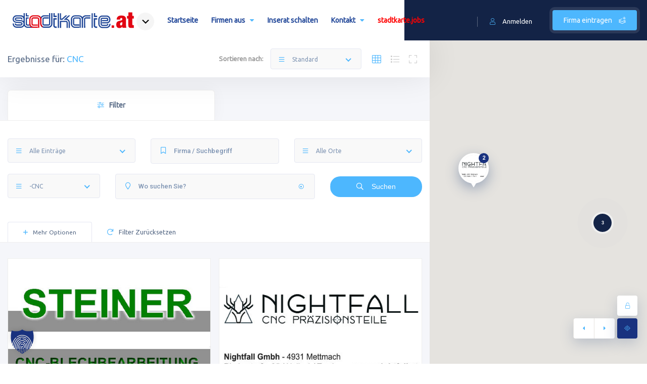

--- FILE ---
content_type: text/html; charset=UTF-8
request_url: https://stadtkarte.at/firmenkategorie/cnc/
body_size: 40773
content:
<!DOCTYPE html>
<html lang="de" class="no-js no-svg" itemscope> 
<head>
<meta charset="UTF-8">
<meta name="viewport" content="width=device-width, initial-scale=1.0, minimum-scale=1.0, maximum-scale=1.0, user-scalable=no">
<link rel="profile" href="//gmpg.org/xfn/11">
<title>CNC &#8211; stadtkarte.at</title>
<meta name='robots' content='max-image-preview:large' />
	<style>img:is([sizes="auto" i], [sizes^="auto," i]) { contain-intrinsic-size: 3000px 1500px }</style>
	<link rel='dns-prefetch' href='//maps.googleapis.com' />
<link data-borlabs-cookie-style-blocker-id="google-fonts" rel='dns-prefetch' data-borlabs-cookie-style-blocker-href='//fonts.googleapis.com' />
<link data-borlabs-cookie-style-blocker-id="google-fonts" data-borlabs-cookie-style-blocker-href='https://fonts.gstatic.com' crossorigin rel='preconnect' />
<link rel="alternate" type="application/rss+xml" title="stadtkarte.at &raquo; Feed" href="https://stadtkarte.at/feed/" />
<link rel="alternate" type="application/rss+xml" title="stadtkarte.at &raquo; Kommentar-Feed" href="https://stadtkarte.at/comments/feed/" />
<link rel="alternate" type="application/rss+xml" title="stadtkarte.at &raquo; CNC Kategorie Feed" href="https://stadtkarte.at/firmenkategorie/cnc/feed/" />
<style id='wp-emoji-styles-inline-css' type='text/css'>

	img.wp-smiley, img.emoji {
		display: inline !important;
		border: none !important;
		box-shadow: none !important;
		height: 1em !important;
		width: 1em !important;
		margin: 0 0.07em !important;
		vertical-align: -0.1em !important;
		background: none !important;
		padding: 0 !important;
	}
</style>
<link rel='stylesheet' id='wp-block-library-css' href='https://stadtkarte.at/wp-includes/css/dist/block-library/style.min.css?ver=6.8.3' type='text/css' media='all' />
<style id='classic-theme-styles-inline-css' type='text/css'>
/*! This file is auto-generated */
.wp-block-button__link{color:#fff;background-color:#32373c;border-radius:9999px;box-shadow:none;text-decoration:none;padding:calc(.667em + 2px) calc(1.333em + 2px);font-size:1.125em}.wp-block-file__button{background:#32373c;color:#fff;text-decoration:none}
</style>
<link data-minify="1" rel='stylesheet' id='mailster-form-style-css' href='https://stadtkarte.at/wp-content/cache/min/1/wp-content/plugins/mailster/build/form/style-index.css?ver=1768448408' type='text/css' media='all' />
<style id='global-styles-inline-css' type='text/css'>
:root{--wp--preset--aspect-ratio--square: 1;--wp--preset--aspect-ratio--4-3: 4/3;--wp--preset--aspect-ratio--3-4: 3/4;--wp--preset--aspect-ratio--3-2: 3/2;--wp--preset--aspect-ratio--2-3: 2/3;--wp--preset--aspect-ratio--16-9: 16/9;--wp--preset--aspect-ratio--9-16: 9/16;--wp--preset--color--black: #000000;--wp--preset--color--cyan-bluish-gray: #abb8c3;--wp--preset--color--white: #ffffff;--wp--preset--color--pale-pink: #f78da7;--wp--preset--color--vivid-red: #cf2e2e;--wp--preset--color--luminous-vivid-orange: #ff6900;--wp--preset--color--luminous-vivid-amber: #fcb900;--wp--preset--color--light-green-cyan: #7bdcb5;--wp--preset--color--vivid-green-cyan: #00d084;--wp--preset--color--pale-cyan-blue: #8ed1fc;--wp--preset--color--vivid-cyan-blue: #0693e3;--wp--preset--color--vivid-purple: #9b51e0;--wp--preset--gradient--vivid-cyan-blue-to-vivid-purple: linear-gradient(135deg,rgba(6,147,227,1) 0%,rgb(155,81,224) 100%);--wp--preset--gradient--light-green-cyan-to-vivid-green-cyan: linear-gradient(135deg,rgb(122,220,180) 0%,rgb(0,208,130) 100%);--wp--preset--gradient--luminous-vivid-amber-to-luminous-vivid-orange: linear-gradient(135deg,rgba(252,185,0,1) 0%,rgba(255,105,0,1) 100%);--wp--preset--gradient--luminous-vivid-orange-to-vivid-red: linear-gradient(135deg,rgba(255,105,0,1) 0%,rgb(207,46,46) 100%);--wp--preset--gradient--very-light-gray-to-cyan-bluish-gray: linear-gradient(135deg,rgb(238,238,238) 0%,rgb(169,184,195) 100%);--wp--preset--gradient--cool-to-warm-spectrum: linear-gradient(135deg,rgb(74,234,220) 0%,rgb(151,120,209) 20%,rgb(207,42,186) 40%,rgb(238,44,130) 60%,rgb(251,105,98) 80%,rgb(254,248,76) 100%);--wp--preset--gradient--blush-light-purple: linear-gradient(135deg,rgb(255,206,236) 0%,rgb(152,150,240) 100%);--wp--preset--gradient--blush-bordeaux: linear-gradient(135deg,rgb(254,205,165) 0%,rgb(254,45,45) 50%,rgb(107,0,62) 100%);--wp--preset--gradient--luminous-dusk: linear-gradient(135deg,rgb(255,203,112) 0%,rgb(199,81,192) 50%,rgb(65,88,208) 100%);--wp--preset--gradient--pale-ocean: linear-gradient(135deg,rgb(255,245,203) 0%,rgb(182,227,212) 50%,rgb(51,167,181) 100%);--wp--preset--gradient--electric-grass: linear-gradient(135deg,rgb(202,248,128) 0%,rgb(113,206,126) 100%);--wp--preset--gradient--midnight: linear-gradient(135deg,rgb(2,3,129) 0%,rgb(40,116,252) 100%);--wp--preset--font-size--small: 13px;--wp--preset--font-size--medium: 20px;--wp--preset--font-size--large: 36px;--wp--preset--font-size--x-large: 42px;--wp--preset--spacing--20: 0.44rem;--wp--preset--spacing--30: 0.67rem;--wp--preset--spacing--40: 1rem;--wp--preset--spacing--50: 1.5rem;--wp--preset--spacing--60: 2.25rem;--wp--preset--spacing--70: 3.38rem;--wp--preset--spacing--80: 5.06rem;--wp--preset--shadow--natural: 6px 6px 9px rgba(0, 0, 0, 0.2);--wp--preset--shadow--deep: 12px 12px 50px rgba(0, 0, 0, 0.4);--wp--preset--shadow--sharp: 6px 6px 0px rgba(0, 0, 0, 0.2);--wp--preset--shadow--outlined: 6px 6px 0px -3px rgba(255, 255, 255, 1), 6px 6px rgba(0, 0, 0, 1);--wp--preset--shadow--crisp: 6px 6px 0px rgba(0, 0, 0, 1);}:where(.is-layout-flex){gap: 0.5em;}:where(.is-layout-grid){gap: 0.5em;}body .is-layout-flex{display: flex;}.is-layout-flex{flex-wrap: wrap;align-items: center;}.is-layout-flex > :is(*, div){margin: 0;}body .is-layout-grid{display: grid;}.is-layout-grid > :is(*, div){margin: 0;}:where(.wp-block-columns.is-layout-flex){gap: 2em;}:where(.wp-block-columns.is-layout-grid){gap: 2em;}:where(.wp-block-post-template.is-layout-flex){gap: 1.25em;}:where(.wp-block-post-template.is-layout-grid){gap: 1.25em;}.has-black-color{color: var(--wp--preset--color--black) !important;}.has-cyan-bluish-gray-color{color: var(--wp--preset--color--cyan-bluish-gray) !important;}.has-white-color{color: var(--wp--preset--color--white) !important;}.has-pale-pink-color{color: var(--wp--preset--color--pale-pink) !important;}.has-vivid-red-color{color: var(--wp--preset--color--vivid-red) !important;}.has-luminous-vivid-orange-color{color: var(--wp--preset--color--luminous-vivid-orange) !important;}.has-luminous-vivid-amber-color{color: var(--wp--preset--color--luminous-vivid-amber) !important;}.has-light-green-cyan-color{color: var(--wp--preset--color--light-green-cyan) !important;}.has-vivid-green-cyan-color{color: var(--wp--preset--color--vivid-green-cyan) !important;}.has-pale-cyan-blue-color{color: var(--wp--preset--color--pale-cyan-blue) !important;}.has-vivid-cyan-blue-color{color: var(--wp--preset--color--vivid-cyan-blue) !important;}.has-vivid-purple-color{color: var(--wp--preset--color--vivid-purple) !important;}.has-black-background-color{background-color: var(--wp--preset--color--black) !important;}.has-cyan-bluish-gray-background-color{background-color: var(--wp--preset--color--cyan-bluish-gray) !important;}.has-white-background-color{background-color: var(--wp--preset--color--white) !important;}.has-pale-pink-background-color{background-color: var(--wp--preset--color--pale-pink) !important;}.has-vivid-red-background-color{background-color: var(--wp--preset--color--vivid-red) !important;}.has-luminous-vivid-orange-background-color{background-color: var(--wp--preset--color--luminous-vivid-orange) !important;}.has-luminous-vivid-amber-background-color{background-color: var(--wp--preset--color--luminous-vivid-amber) !important;}.has-light-green-cyan-background-color{background-color: var(--wp--preset--color--light-green-cyan) !important;}.has-vivid-green-cyan-background-color{background-color: var(--wp--preset--color--vivid-green-cyan) !important;}.has-pale-cyan-blue-background-color{background-color: var(--wp--preset--color--pale-cyan-blue) !important;}.has-vivid-cyan-blue-background-color{background-color: var(--wp--preset--color--vivid-cyan-blue) !important;}.has-vivid-purple-background-color{background-color: var(--wp--preset--color--vivid-purple) !important;}.has-black-border-color{border-color: var(--wp--preset--color--black) !important;}.has-cyan-bluish-gray-border-color{border-color: var(--wp--preset--color--cyan-bluish-gray) !important;}.has-white-border-color{border-color: var(--wp--preset--color--white) !important;}.has-pale-pink-border-color{border-color: var(--wp--preset--color--pale-pink) !important;}.has-vivid-red-border-color{border-color: var(--wp--preset--color--vivid-red) !important;}.has-luminous-vivid-orange-border-color{border-color: var(--wp--preset--color--luminous-vivid-orange) !important;}.has-luminous-vivid-amber-border-color{border-color: var(--wp--preset--color--luminous-vivid-amber) !important;}.has-light-green-cyan-border-color{border-color: var(--wp--preset--color--light-green-cyan) !important;}.has-vivid-green-cyan-border-color{border-color: var(--wp--preset--color--vivid-green-cyan) !important;}.has-pale-cyan-blue-border-color{border-color: var(--wp--preset--color--pale-cyan-blue) !important;}.has-vivid-cyan-blue-border-color{border-color: var(--wp--preset--color--vivid-cyan-blue) !important;}.has-vivid-purple-border-color{border-color: var(--wp--preset--color--vivid-purple) !important;}.has-vivid-cyan-blue-to-vivid-purple-gradient-background{background: var(--wp--preset--gradient--vivid-cyan-blue-to-vivid-purple) !important;}.has-light-green-cyan-to-vivid-green-cyan-gradient-background{background: var(--wp--preset--gradient--light-green-cyan-to-vivid-green-cyan) !important;}.has-luminous-vivid-amber-to-luminous-vivid-orange-gradient-background{background: var(--wp--preset--gradient--luminous-vivid-amber-to-luminous-vivid-orange) !important;}.has-luminous-vivid-orange-to-vivid-red-gradient-background{background: var(--wp--preset--gradient--luminous-vivid-orange-to-vivid-red) !important;}.has-very-light-gray-to-cyan-bluish-gray-gradient-background{background: var(--wp--preset--gradient--very-light-gray-to-cyan-bluish-gray) !important;}.has-cool-to-warm-spectrum-gradient-background{background: var(--wp--preset--gradient--cool-to-warm-spectrum) !important;}.has-blush-light-purple-gradient-background{background: var(--wp--preset--gradient--blush-light-purple) !important;}.has-blush-bordeaux-gradient-background{background: var(--wp--preset--gradient--blush-bordeaux) !important;}.has-luminous-dusk-gradient-background{background: var(--wp--preset--gradient--luminous-dusk) !important;}.has-pale-ocean-gradient-background{background: var(--wp--preset--gradient--pale-ocean) !important;}.has-electric-grass-gradient-background{background: var(--wp--preset--gradient--electric-grass) !important;}.has-midnight-gradient-background{background: var(--wp--preset--gradient--midnight) !important;}.has-small-font-size{font-size: var(--wp--preset--font-size--small) !important;}.has-medium-font-size{font-size: var(--wp--preset--font-size--medium) !important;}.has-large-font-size{font-size: var(--wp--preset--font-size--large) !important;}.has-x-large-font-size{font-size: var(--wp--preset--font-size--x-large) !important;}
:where(.wp-block-post-template.is-layout-flex){gap: 1.25em;}:where(.wp-block-post-template.is-layout-grid){gap: 1.25em;}
:where(.wp-block-columns.is-layout-flex){gap: 2em;}:where(.wp-block-columns.is-layout-grid){gap: 2em;}
:root :where(.wp-block-pullquote){font-size: 1.5em;line-height: 1.6;}
</style>
<link data-minify="1" rel='stylesheet' id='jsync_styles-css' href='https://stadtkarte.at/wp-content/cache/min/1/wp-content/plugins/jobs-companies-sync/assets/styles.css?ver=1768448408' type='text/css' media='all' />
<link data-minify="1" rel='stylesheet' id='townhub-addons-css' href='https://stadtkarte.at/wp-content/cache/min/1/wp-content/plugins/townhub-add-ons/assets/css/townhub-add-ons.min.css?ver=1768448408' type='text/css' media='all' />
<style id='townhub-addons-inline-css' type='text/css'>
@media screen and (min-width: 1024px){.body-townhub .azp-element-azp-3x74g7y062c{background:#ffffff url(https://stadtkarte.at/wp-content/uploads/2021/02/bg-white.jpg);}}@media screen and (min-width: 1024px){}@media screen and (min-width: 1024px){}@media screen and (min-width: 1024px){}@media screen and (min-width: 1024px){}@media screen and (min-width: 1024px){}@media screen and (min-width: 1024px){}@media screen and (min-width: 1024px){}@media screen and (min-width: 1024px){}@media screen and (min-width: 1024px){}@media screen and (min-width: 1024px){}@media screen and (min-width: 1024px){}@media screen and (min-width: 1024px){}@media screen and (min-width: 1024px){.body-townhub .azp-element-azp-50qs3p7s51n{margin-top:0px;margin-right:0px;margin-bottom:20px;margin-left:0px;}.body-townhub .azp-element-azp-50qs3p7s51n{padding:30px;}.body-townhub .azp-element-azp-50qs3p7s51n{background:#ffffff;}.body-townhub .azp-element-azp-wbl6m1dgdr8{margin-top:0px;margin-right:0px;margin-bottom:20px;margin-left:0px;}.body-townhub .azp-element-azp-wbl6m1dgdr8{padding:30px;}.body-townhub .azp-element-azp-wbl6m1dgdr8{background:#ffffff;}}@media screen and (min-width: 1024px){}@media screen and (min-width: 1024px){}@media screen and (min-width: 1024px){}@media screen and (min-width: 1024px){}@media screen and (min-width: 1024px){}@media screen and (min-width: 1024px){}@media screen and (min-width: 1024px){}@media screen and (min-width: 1024px){}@media screen and (min-width: 1024px){}@media screen and (min-width: 1024px){}@media screen and (min-width: 1024px){}@media screen and (min-width: 1024px){}@media screen and (min-width: 1024px){}@media screen and (min-width: 1024px){}@media screen and (min-width: 1024px){}@media screen and (min-width: 1024px){}@media screen and (min-width: 1024px){}@media screen and (min-width: 1024px){}@media screen and (min-width: 1024px){}
</style>
<link data-minify="1" rel='stylesheet' id='dashicons-css' href='https://stadtkarte.at/wp-content/cache/min/1/wp-includes/css/dashicons.min.css?ver=1768448408' type='text/css' media='all' />
<link data-borlabs-cookie-style-blocker-id="google-fonts" rel='stylesheet' id='townhub-fonts-css' data-borlabs-cookie-style-blocker-href='https://fonts.googleapis.com/css?family=Raleway%3A300%2C400%2C700%2C800%2C900%7CRoboto%3A400%2C500%2C700%2C900&#038;display=swap&#038;subset=cyrillic%2Cvietnamese' type='text/css' media='all' />
<link data-minify="1" rel='stylesheet' id='townhub-plugins-css' href='https://stadtkarte.at/wp-content/cache/min/1/wp-content/themes/stadtkarte/assets/css/plugins.css?ver=1768448408' type='text/css' media='all' />
<link data-minify="1" rel='stylesheet' id='townhub-style-css' href='https://stadtkarte.at/wp-content/cache/min/1/wp-content/themes/stadtkarte/style.css?ver=1768448408' type='text/css' media='all' />
<link rel='stylesheet' id='townhub-color-css' href='https://stadtkarte.at/wp-content/themes/stadtkarte/assets/css/color.min.css' type='text/css' media='all' />
<style id='townhub-color-inline-css' type='text/css'>
body{background:#ffffff;color:#191919}p{color:#191919}.loader-wrap{background:}a{color:#191919}a:hover{color:#204698}a:active{color:#19327f}#cancel-comment-reply-link,table a,.post-page-numbers.current,a.post-page-numbers:hover,.post-article>.list-single-main-item.block_box .post-page-numbers.current,.post-article>.list-single-main-item.block_box a.post-page-numbers:hover,.post-article>.list-single-main-item.block_box .post-opt li a:hover,.widget_meta ul a,.widget_rss ul a,.widget_recent_entries ul a,.widget_recent_comments ul a,.post-article>.list-single-main-item.block_box .post-opt-title a:hover,.nav-holder nav li a.act-link,.nav-holder nav li a:hover,.header-search_btn i,.show-reg-form i,.nice-select:before,.ctb-modal-title span strong,.lost_password a,.custom-form.dark-form label span,.filter-tags input:checked:after,.custom-form .filter-tags input:checked:after,.custom-form .filter-tags label a,.section-subtitle,.footer-social li a,.subfooter-nav li a,#footer-twiit .timePosted a:before,#subscribe-button i,.nice-select .nice-select-search-box:before,.nav-holder nav li a i,.show-lang i,.lang-tooltip a:hover,.main-register-holder .tabs-menu li a i,.header-modal_btn i,.custom-form .log-submit-btn:hover i,.main-search-input-item label i,.header-search-input label i,.location a,.footer-contacts li i,#footer-twiit p.tweet:after,.subscribe-header h3 span,.footer-link i,.footer-widget-posts .widget-posts-date i,.clear-wishlist,.widget-posts-descr-link a:hover,.geodir-category-location a i,.header-modal-top span strong,.cart-btn:hover i,.to-top,.map-popup-location-info i,.infowindow_wishlist-btn,.infobox-raiting_wrap span strong,.map-popup-footer .main-link i,.infoBox-close,.mapnavbtn,.mapzoom-in,.mapzoom-out,.location-btn,.list-main-wrap-title h2 span,.grid-opt li span.act-grid-opt,.reset-filters i,.avatar-tooltip strong,.facilities-list li i,.geodir-opt-list a:hover i,.geodir-js-favorite_btn:hover i,.geodir-category_contacts li span i,.geodir-category_contacts li a:hover,.close_gcc:hover,.listsearch-input-wrap-header i,.listsearch-input-item span.iconn-dec,.more-filter-option-btn i,.clear-filter-btn i,.back-to-filters,.price-rage-wrap-title i,.listsearch-input-wrap_contrl li a i,.geodir-opt-tooltip strong,.listing-features li i,.gdop-list-link:hover i,.show-hidden-sb i,.filter-sidebar-header .tabs-menu li a i,.datepicker--day-name,.scroll-nav li a.act-scrlink,.scroll-nav-wrapper-opt a.scroll-nav-wrapper-opt-btn i,.show-more-snopt:hover,.show-more-snopt-tooltip a i,.breadcrumbs a:before,.list-single-stats li span i,.list-single-main-item-title h3 i,.box-widget-item-header i,.opening-hours ul li.todaysDay span.opening-hours-day,.listing-carousel-button,.list-single-main-item-title i,.list-single-main-item-title:before,.box-widget-item-header:before,.list-author-widget-contacts li span i,.list-author-widget-contacts li i,.contact-infos i,.btn i,.reviews-comments-item-date i,.rate-review i,.chat-widget_input button,.fchat-header h3 a,.custom-form .review-total span input,.photoUpload span i,.bottom-bcw-box_link a:hover,.custom-form label i,.video-box-btn,.claim-widget-link a,.custom-form .quantity span i,.scroll-nav li a.act-scrlink i,.share-holder.hid-share .share-container .share-icon,.sc-btn,.list-single-main-item-title h3 span,.ss-slider-cont,.team-social li a,.team-info h4,.simple-title span,.back-tofilters i,.breadcrumbs-wrapper.block-breadcrumbs:before,.breadcrumbs-wrapper.top-breadcrumbs a:before,.top-breadcrumbs .container:before,.header-sec-link a i,.map-modal-container h3 a,.map-modal-close,.post-opt li i,.cat-item li span,.cat-item li a:hover,.brd-show-share i,.author-social li a,.post-nav-text strong,.post-nav:before,.faq-nav li a.act-scrlink i,.faq-nav li a.act-scrlink:before,.faq-nav li a:hover i,.log-massage a,.cart-total strong,.action-button i,.dashboard-header-stats-item span,.dashboard-header-stats-item i,.add_new-dashboard i,.tfp-btn strong,.user-profile-menu li a i,.logout_btn i,.dashboard-message-text p a,.dashboard-message-time i,.pass-input-wrap span,.fuzone .fu-text i,.radio input[type="radio"]:checked+span:before,.booking-list-message-text h4 span,.dashboard-message-text h4 a:hover,.chat-contacts-item .chat-contacts-item-text span,.recomm-price i,.time-line-icon i,.testi-link,.testimonilas-avatar h4,.testimonilas-text:before,.testimonilas-text:after,.cc-btn,.single-facts_2 .inline-facts-wrap .inline-facts i,.images-collage-title,.collage-image-input i,.process-count,.listing-counter span,.main-search-input-tabs .tabs-menu li.current a,.hero-categories li a i,.main-search-input-item span.iconn-dec,.main-search-button i,.shb,.follow-btn i,.user-profile-header_stats li span,.follow-user-list li:hover a span,.dashboard-tabs .tabs-menu li a span,.bold-facts .inline-facts-wrap .num,.page-scroll-nav nav li a i,.mob-nav-content-btn i,.map-close,.post-opt-title a:hover,.post-author a:hover span,.post-opt a:hover,.breadcrumbs-wrapper a:hover,.reviews-comments-header h4 a:hover,.listing-item-grid_title h3 a:hover,.geodir-category-content h3 a:hover,.footer-contacts li a:hover,.footer-widget-posts .widget-posts-descr a:hover,.footer-link:hover,.geodir-category-opt h4 a:hover,.header-search-button:hover i,.list-author-widget-contacts li a:hover,.contact-infos a:hover,.list-single-author a:hover,.close_sbfilters,.show-lang:hover i,.show-reg-form:hover,.ctb-modal-close:hover,.pac-icon:before,.pi-text h4,.hero-inputs-wrap .filter-gid-item .flabel-icon i,.logo-text,.lfield-icon i,.nice-select:before,.nice-select-search-box:before,.nearby-input-wrap .get-current-city,.filter-inputs-row label.flabel-icon i,.filter-inputs-row input[type=checkbox],.filter-inputs-row input[type=radio],.listings-loader,.notification-list-time i,.notification-msg a,.ajax-result-message,.opening-hours .current-status,.btn-link,.mdimgs-wrap ul .fu-text i,.widget-posts-date i,.footer-widget .widget-posts-descr a:hover,.townhub-tweet .timePosted a:before,.townhub-tweet p.tweet:after,.cat-item span,.cat-item a:hover,.currency-tooltip li a:hover,.show-currency-tooltip:hover span i,.subfooter-menu-wrap ul.menu li a,.subfooter-menu-wrap ul.menu li a:hover,.copyright a,.copyright a:hover,.subscribe-button i,.subscribe-agree-label a,.edit-listing-link,.lsingle-block-title:before,.comment-reply-title-wrap:before,.review-total-inner .reviews-total-score,.lbl-hasIcon i,.message-input button,.contact-date,.dashboard-card-content h4 span,.dashboard-card-content .entry-title a:hover,.lcheckout-title h2 span,.ck-form label i,.ck-form .ck-form-terms label a,.ck-form input[type="checkbox"]:checked:after,.lbl-hasIcon i,.booking-time-picker .tpick-icon,.prelog-message,.breadcrumbs-wrapper .woocommerce-breadcrumb a:before,section.products.related>h2:after,section.products.upsells>h2:after,.body-townhub ul.products li.product .woocommerce-loop-category__title:hover,.body-townhub ul.products li.product .woocommerce-loop-product__title:hover,.body-townhub ul.products li.product .price,.body-townhub div.product p.price,.body-townhub div.product span.price,.body-townhub ul.cart_list li a:hover,.body-townhub ul.product_list_widget li .woocommerce-Price-amount,ul.woocommerce-widget-layered-nav-list li span,ul.product-categories li span,.widget_archive span,.widget_pages span,.widget_nav_menu span,.widget_archive a:hover,.widget_pages a:hover,.widget_nav_menu a:hover,table#wp-calendar a:hover,.single-page-content-wrap .single-page-title-inside:before,.show-currency-tooltip .currency-symbol,.evticket-available span,.litem-ad,.flatWeatherPlugin ul.wiForecasts li.wi,.lcard-price strong,.scroll-nav-bookmark-btn i,.lshare-shortcode .showshare i,.card-verified i{color:#4db7fe}.nav-holder nav li.current-menu-ancestor>a,.nav-holder nav li.current-menu-item>a{color:#4db7fe}.dynamic-footer-widget .search-widget .search-submit,.color-bg,.nice-select .option.selected,.nice-select .option.selected.focus,.nav-holder nav li a:before,.section-separator:before,.footer-widget h3:before,.cluster div,.pagination a.current-page,.pagination a:hover,.irs-bar,.irs-slider,.irs-bar-edge,.catcar-scrollbar .swiper-scrollbar-drag,.checket-cat:after,.scroll-nav li a.act-scrlink:before,.listing-carousel_pagination .swiper-pagination-bullet.swiper-pagination-bullet-active,.box-media-zoom,.daterangepicker td.active,.list-widget-social li a,.contact-socials a,.btn.border-btn:hover,.chat-message.chat-message_user p,.chat-widget-button,.tags-stylwrap a:hover,.custom-form .quantity input.qty,.listing-hero-section .list-single-header-item h1:before,.box-item a,.menu-filters a.menu-filters-active,.promo-link i,.ss-slider-pagination .swiper-pagination-bullet.swiper-pagination-bullet-active,.accordion a.toggle span,.search-widget .search-submit:hover,.reply-item:hover,.comment-reply-link:hover,#progressbar li.active span,#progressbar li:before,.user-profile-menu li a.user-profile-act:before,.new-dashboard-item,.dashboard-title:before,.dhs-controls div:hover,.message-counter,.chat-contacts-item:after,.tc-pagination .swiper-pagination-bullet.swiper-pagination-bullet-active,.tc-pagination2 .swiper-pagination-bullet.swiper-pagination-bullet-active,.down-btn i,.listing-filters a.gallery-filter-active,.single-facts_2 .inline-facts-wrap:before,.single-social li a,.mob-nav-content-btn.slsw_vis,.infobox-status,.header-search_container .header-search-button:hover,.pac-item:hover,.process-item_time-line:before,.lg-actions .lg-next:hover,.lg-actions .lg-prev:hover,.pagination .current,.notification-list-remove,.listing-type-active,.listing-type-active:hover,.tabs-working-hours .tabs-menu .active,.cthiso-filters a.cthiso-filter-active,.tagcloud a:hover,.header-search-input-wrap .hero-inputs-wrap .main-search-button:hover,.loading-indicator span,.dashboard-chat-app-header,.your-reply .reply-text,.contact-item:after,.ck-progress-bar li.active span,.cal-months-footer .btn-cal-cancel,#chat-app .closechat_btn,.body-townhub div.product .woocommerce-tabs ul.tabs li.active,.body-townhub div.product form.cart .button,.cth-woo-content-bot .woocommerce-loop-product__link,.woocommerce-mini-cart__buttons.buttons a.button.checkout,.body-townhub nav.woocommerce-pagination .page-numbers:hover,.body-townhub nav.woocommerce-pagination .page-numbers.current,.body-townhub .cth-add-to-cart a.product_type_grouped,.body-townhub .cth-add-to-cart a.product_type_variable,.body-townhub .cth-add-to-cart a.add_to_cart_button,.btn-unlock-month,input.button-primary,.price-head{background:#4db7fe}.submit-sec-title:before,.header-search-input-wrap .hero-inputs-wrap .filter-gid-item input:focus,.pin,.nice-select:after,.loader-inner,.ed-btn,blockquote,.main-register-holder .tabs-menu li.current,.filter-sidebar-header .tabs-menu li.current,.header-search-input input:focus,.listsearch-input-wrap .tabs-menu li.current,.btn.border-btn,.litem-ad{border-color:#4db7fe}.body-townhub ul.cart_list .woocommerce-mini-cart-item a.remove{color:#4db7fe!important;border-color:#4db7fe}.body-townhub.woocommerce-cart .wc-proceed-to-checkout a.checkout-button,.body-townhub.woocommerce-cart table.cart td.actions button.button,.body-townhub.woocommerce-checkout .place-order button.button.alt{background:#4db7fe}.body-townhub.woocommerce-cart .wc-proceed-to-checkout a.checkout-button:hover,.body-townhub.woocommerce-checkout .place-order button.button.alt:hover{background:#1aa2fe}.woocommerce-mini-cart__buttons.buttons a,.body-townhub.woocommerce-cart table.cart td.actions .coupon button.button,.body-townhub.woocommerce-cart .cart-collaterals .cart_totals button.button,.scroll-nav-bookmark-btn,.lshare-shortcode .showshare{background:#19327f}.body-townhub .woocommerce-info{border-top-color:#4db7fe}.inline-lsiw .filter-sidebar-header .tabs-menu li.current a,.color2-bg,.list-widget-social li a:hover,.contact-socials a:hover,.accordion a.toggle.act-accordion,.banner-wdget-content a:hover,.inline-lsiw .listsearch-input-wrap_contrl li.current a,.cc-btn:hover,.down-btn:hover,.new-dashboard-item:hover,.header-search-button:hover,.lg-actions .lg-next,.lg-actions .lg-prev,.box-media-zoom:hover,.main-search-button,.cth-dropdown-options input[type="checkbox"]:checked+label,.fchat-header,.body-townhub #review_form input#submit,.body-townhub #review_form input#submit:hover,.body-townhub div.product form.cart .button:hover,.woocommerce-mini-cart__buttons.buttons a.button,.body-townhub .woocommerce-product-search button,.btn-book-now,.listing-rating-count-wrap .review-score,.scroll-nav-wrapper-opt a.scroll-nav-wrapper-opt-btn,.review-score-total span.review-score-total-item,.reviews-comments-item-text .review-score-user span.review-score-user_item,.to-top,.main-header,.geodir-js-favorite_btn span,.geodir-js-favorite_btn i,.block_box.box-widget-item .townhub-tweet p.tweet:before,.body-townhub .cth-add-to-cart a.product_type_grouped:hover,.body-townhub .cth-add-to-cart a.product_type_variable:hover,.body-townhub .cth-add-to-cart a.add_to_cart_button:hover,.header-modal-top,.widget-posts-descr-score,.clbtg,.toggle-filter-btn.tsb_act,.more-filter-option-btn.active-hidden-opt-btn,.inline-lsiw .more-filter-option-btn,.marker-count,.location-btn{background:#19327f}.share-holder.hid-share .share-container .share-icon:hover,.images-collage-title.color-bg,.booking-details .msg-reply-to-link{color:#19327f}.green-bg,div.datedropper.primary .pick-submit,.footer-bg-pin,.gsd_open,.lstatus-opening,.verified-badge,.toggle-filter-btn.tsb_act,.status.st_online span,.slide-progress,.reply-item,.comment-reply-link,#progressbar li.active:last-child span,.user-profile-menu li a span,.infobox-status.open,.map-popup-location-category.shop-cat,.process-item_time-line:after,.switchbtn input:checked+.switchbtn-label,.collage-image-input.hasicon.empty-content,.header-search-input-wrap .hero-inputs-wrap .main-search-button,.body-townhub span.onsale,.process-end i,.count-select-ser{background:#19327f}.clear-wishlist:hover,.lang-tooltip li a:before,.opening-hours ul li.todaysDay span.opening-hours-time,.pricerange .lpricerange-from,.pricerange .lpricerange-to,.tags-stylwrap .tags-title i,.faq-nav li a i,.tfp-det p a,.tfp-btn:before,.green-bg_color,.testi-link:hover,.woocommerce-grouped-product-list-item__price .woocommerce-Price-amount,.product_meta .posted_in a,.product_meta .tagged_as a,.ad-status-completed{color:#19327f}.orange-bg{background:#E9776D}.clear-singleinput,.cth-cleartime:hover,.cth-cleardate:hover,.advanced-filter-close{color:#E9776D}.blue-bg,.map-popup-location-category.gym-cat{background:#4C97FD}.blue-bg_color{color:#4C97FD}.red-bg,.gsd_close,.lstatus-closed,.map-popup-location-category.cafe-cat,.infobox-status.close{background:#F75C96}.red-bg_color,.withdrawal-cancel,.card-verified.cv_not i{color:#F75C96}.cancel-wdwal-btn,.yellow-bg,.map-popup-location-category.hotels-cat{background:#F8BD38}.yellow-bg_color{color:#F8BD38}.purp-bg,.map-popup-location-category.event-cat{background:#BE31E3}.purp-bg_color{color:#BE31E3}.dark-blue-bg{background:#3d528b}.purp-gradient-bg{background:linear-gradient(to left,#DBA9CB,#9451DA)}.green-gradient-bg{background:linear-gradient(to left,#19327f,#2143aa)}.blue-gradient-bg{background:linear-gradient(to top,#3eaafd,#49ceff)}.ctb-modal-title{background:#4E65A3}/*--gradient--*/ .color-gradient-bg,.gradient-bg,.header-modal .tabs-menu li.current,.scrollbar-inner2 .simplebar-scrollbar:before{background-color:#3eaafd;background:-webkit-gradient(linear,0% 0%,0% 100%,from(#3eaafd),to(#49ceff));background:-webkit-linear-gradient(top,#3eaafd,#49ceff);background:-moz-linear-gradient(top,#3eaafd,#49ceff);background:-ms-linear-gradient(top,#3eaafd,#49ceff);background:-o-linear-gradient(top,#3eaafd,#49ceff)}/*--dark gradient--*/ .gradient-dark{background-color:#325096;background:-webkit-gradient(linear,20% 0%,0% 10%,from(#4E65A3),to(#325096));background:-webkit-linear-gradient(right,#4E65A3,#325096);background:-moz-linear-gradient(right,#4E65A3,#325096);background:-ms-linear-gradient(right,#4E65A3,#325096);background:-o-linear-gradient(right,#4E65A3,#325096)}.green-bg i,.color-bg i{color:#fff}.del-bg{background:#F75C96}.available-cal-months .cal-date-checked,.available-cal-months .cal-date-checked:hover{background:#4db7fe}.available-cal-months .cal-date-inside{background:#80ccfe;color:#fff}.main-header{background:rgba(255,255,255,1);color:#204698}.header-search_btn,.main-header:before,.header-search_container{background:#ffffff}.nav-holder nav li a{color:#204698}.nav-holder nav li a:hover{color:#4db7fe}.nav-holder nav li.current-menu-ancestor>a,.nav-holder nav li.current-menu-item>a{color:#19327f}.nav-holder nav li ul{background:rgba(255,255,255,1)}.nav-holder nav li ul a{color:#191919}.nav-holder nav li ul a:hover{color:#4db7fe}.nav-holder nav li ul li.current-menu-ancestor>a,.nav-holder nav li ul li.current-menu-item>a{color:#19327f}.dark-footer{background:rgba(19,35,70,1);color:#ffffff}.dark-footer .footer-contacts li a,.dark-footer .footer-contacts li span,.dark-footer .footer-social span,.footer-widget .widget-posts-descr a,.footer-widget .widget-posts-date,.footer-widget .wid-tit,.dynamic-footer-widget,.dynamic-footer-widget .footer-link,.sub-footer .copyright,.dark-footer .show-currency-tooltip,.footer-widget .footer-contacts-widget p,.subscribe-agree-label,.dark-footer .subscribe-header p,.dark-footer .subscribe-header h3{color:#ffffff}.sub-footer{background:rgba(16,29,58,1)}.cancel-bg{background:#ccc}
/*LOGO*/ @media only screen and (min-width:664px){.logo-holder{height:50px;top:15px}.logo-holder img{width:250px;height:100%}}@media only screen and (max-width:650px){.logo-holder{top:26px;height:32px}.logo-holder img{width:185px;height:100%}.listing-slider-item .geodir-category-img-wrap img{height:270px!important}}.geodir-category-listing,.geodir-category-img,.geodir-category-img-wrap,.geodir-category-img:before,.listing_carditem .geodir-category-img-wrap,.grid-tax-inner{border-radius:0}.grid-tax-inner{padding:170px 30px}.header-search_btn{border-radius:4px}.hero-categories li a i,.show-hidden-sb i{color:#ffffff}/*MENU*/ .nav-holder nav li ul{min-width:220px}/*FARBE DUNKELBLAU*/ .close-header-modal,.shop-item_price,.shop-item_title h4 a:hover,.show-cart span,.show-cart:hover i,.cart-modal-list a.remove,.close-cart i,.cart-modal-list li a:hover,.clear-cart,.product-header-details_price,.section-title h1,.section-title h2,.section-title h4,.section-title p,.geodir-category-content h3 a,.geodir-category-location a,.facilities-list-title,.listing-item-category-wrap span,.geodir-opt-list a,.gdop-list-link,.testimonilas-text p,.testimonilas-avatar h3,.post-opt li span,.post-opt li a,.post-author span,.tags-stylwrap .tags-title,.post-article>.list-single-main-item.block_box .post-opt-title a,.post-article>.list-single-main-item.block_box .post-opt li a,.post-opt li span,.post-opt li a,.post-author span,.box-widget-item-header h3,.list-single-main-item-title h3,.list-single-main-item_subtitle h4,.post-article>.list-single-main-item.block_box .tag-items-wrap a,.post-article>.list-single-main-item.block_box .tagcloud a,.list-single-main-item p,.accordion-inner p,.author-content p,.about-wrap p,.user-profile-header_content p,input[type="text"],input[type=email],input[type=password],input[type=button],input[type="number"],input[type="tel"],textarea,select{color:#132346}/*FARBE BG DUNKELBLAU*/ .header-search_btn,.main-header:before,.header-search_container,.listing-carousel-button,.tolt::after,.geodir-opt-tooltip,.price-name-tooltip,.listing-item-category,.to-top:hover,.ctb-modal-title{background:#132346}.wave{background:#132346}.wave.-two{background:#204698}/*FARBE BG BLAU*/ .listing-item-category,.show-hidden-sb,.cluster-visible{background:#132346}.add-list.color-bg:hover{color:#132346}.nav-holder nav li ul{background:#fff;border-radius:0px;border:1px solid #eee}.listing-carousel-button.listing-carousel-button-next:hover,.listing-carousel-button.listing-carousel-button-next2:hover,.listing-carousel-button.listing-carousel-button-prev2:hover{background:rgba(72,75,82,0.4)}.main-search-input-tabs .tabs-menu li a{font-size:1.25em}.main-search-input-tabs .tabs-menu li a:before{top:40px}.hero-categories_title{font-family:inherit;font-size:1.5em}.hero-categories_title:before{right:-250px}.hero-slider-item{padding:190px 0 190px}.op7{opacity:0.15!important}/*UBUNTU FONT*/ .intro-item h1,.section-title h1,.section-title h2,.colomn-text-title h3,.section-subtitle{font-family:'Ubuntu'}/*LISTINGS*/ .custom_logo_bw .list-single-main-item-title{display:none}.custom_logo_bw{margin-top:-100px}.single-listing .content{background:#ffffff}.lsingle-block-box,.block_box{background:#fff;border-radius:4px;border:none;-webkit-box-shadow:0 0 6px 0 rgba(0,0,0,.15);box-shadow:0 0 6px 0 rgba(0,0,0,.15)}/**/ .au-earning,.au-role{display:none}/*BACKGROUND GRADIENT .listing-hero-section .bg-parallax-wrap:after,.d-gr-sec:after,.geodir-category-img-wrap:before{background:-webkit-gradient(linear,left top,left bottom,from(rgba(53,53,53,0)),to(rgba(58,58,58,0.35)));background:-webkit-linear-gradient(top,rgba(53,53,53,0) 0%,rgba(58,58,58,0.35) 100%);background:-o-linear-gradient(top,rgba(53,53,53,0) 0%,rgba(58,58,58,0.35) 100%);background:linear-gradient(to bottom,rgba(53,53,53,0) 0%,rgba(58,58,58,0.35) 100%);z-index:auto}*/ /*STARTSEITE FIRMEN SLIDER*/ .geodir-category-img-wrap:before{background:-webkit-gradient(linear,left top,left bottom,from(rgba(6,27,65,0)),to(rgb(6 27 65 / 19%)));background:-webkit-linear-gradient(top,rgba(6,27,65,0) 0%,rgb(6 27 65 / 19%) 100%);background:-o-linear-gradient(top,rgba(6,27,65,0) 0%,rgb(6 27 65 / 19%) 100%);background:linear-gradient(to bottom,rgba(6,27,65,0) 0%,rgb(6 27 65 / 19%) 100%)}.archive .geodir-category-img-wrap:before{background:transparent!important;background:transparent!important;background:transparent!important;background:transparent!important}.archive .overlay{background:#cecece!important;opacity:0.2}/*FOOTER*/ .footer-logo-link img{height:100px!important;width:auto}.footer-wave,.section-wave{display:none}#nav_menu-2 .widget_archive ul li,.widget_pages ul li,.widget_nav_menu ul li{margin-bottom:4px}/*SIDEBAR INFO*/ .privacy-policy .footer-contacts li a,.privacy-policy a,.footer-contacts li span{color:#4db7fe}.geodir_status_date{display:none}.listing-hero-section .slideshow-container .bg,.bg.par-elem{background-image:none!important}.box-widget-item .footer-contacts li a,.box-widget-item .footer-contacts li span,.box-widget-item .footer-social span{color:#191919}/*STKJOBS*/ .nav-holder nav li.stkjobs a{color:#ff0000}
</style>
<link data-minify="1" rel='stylesheet' id='townhub-child-style-css' href='https://stadtkarte.at/wp-content/cache/min/1/wp-content/themes/stadtkarte-child/style.css?ver=1768448409' type='text/css' media='all' />
<link data-minify="1" rel='stylesheet' id='elementor-icons-css' href='https://stadtkarte.at/wp-content/cache/min/1/wp-content/plugins/elementor/assets/lib/eicons/css/elementor-icons.min.css?ver=1768448409' type='text/css' media='all' />
<link rel='stylesheet' id='elementor-frontend-css' href='https://stadtkarte.at/wp-content/plugins/elementor/assets/css/frontend.min.css?ver=3.34.1' type='text/css' media='all' />
<link rel='stylesheet' id='elementor-post-6956-css' href='https://stadtkarte.at/wp-content/uploads/elementor/css/post-6956.css?ver=1768448185' type='text/css' media='all' />
<link data-minify="1" rel='stylesheet' id='borlabs-cookie-custom-css' href='https://stadtkarte.at/wp-content/cache/min/1/wp-content/cache/borlabs-cookie/1/borlabs-cookie-1-de.css?ver=1768448409' type='text/css' media='all' />
<link data-borlabs-cookie-style-blocker-id="google-fonts" rel="preload" as="style" data-borlabs-cookie-style-blocker-href="https://fonts.googleapis.com/css?family=Ubuntu&#038;display=swap&#038;ver=1675253400" /><link data-borlabs-cookie-style-blocker-id="google-fonts" rel="stylesheet" data-borlabs-cookie-style-blocker-href="https://fonts.googleapis.com/css?family=Ubuntu&#038;display=swap&#038;ver=1675253400" media="print" onload="this.media='all'"><noscript><link data-borlabs-cookie-style-blocker-id="google-fonts" rel="stylesheet" data-borlabs-cookie-style-blocker-href="https://fonts.googleapis.com/css?family=Ubuntu&#038;display=swap&#038;ver=1675253400" /></noscript><script type="text/javascript" src="https://stadtkarte.at/wp-includes/js/jquery/jquery.min.js?ver=3.7.1" id="jquery-core-js"></script>
<script type="text/javascript" src="https://stadtkarte.at/wp-includes/js/jquery/jquery-migrate.min.js?ver=3.4.1" id="jquery-migrate-js"></script>
<script data-minify="1" type="text/javascript" src="https://stadtkarte.at/wp-content/cache/min/1/wp-content/themes/stadtkarte/assets/js/Scrollax.js?ver=1768448409" id="scrollax-js"></script>
<script data-no-optimize="1" data-no-minify="1" data-cfasync="false" nowprocket type="text/javascript" src="https://stadtkarte.at/wp-content/cache/borlabs-cookie/1/borlabs-cookie-config-de.json.js?ver=3.3.23-97" id="borlabs-cookie-config-js"></script>
<link rel="https://api.w.org/" href="https://stadtkarte.at/wp-json/" /><link rel="alternate" title="JSON" type="application/json" href="https://stadtkarte.at/wp-json/wp/v2/listing_cat/5990" /><link rel="EditURI" type="application/rsd+xml" title="RSD" href="https://stadtkarte.at/xmlrpc.php?rsd" />
<meta name="generator" content="WordPress 6.8.3" />
<meta name="generator" content="Redux 4.5.10" /><meta name="generator" content="Elementor 3.34.1; features: additional_custom_breakpoints; settings: css_print_method-external, google_font-enabled, font_display-auto">
<!-- Matomo -->
<script>
  var _paq = window._paq = window._paq || [];
  /* tracker methods like "setCustomDimension" should be called before "trackPageView" */
  _paq.push(['trackPageView']);
  _paq.push(['enableLinkTracking']);
  (function() {
    var u="//stats.stadtkarte.eu/matomo/";
    _paq.push(['setTrackerUrl', u+'matomo.php']);
    _paq.push(['setSiteId', '2']);
    var d=document, g=d.createElement('script'), s=d.getElementsByTagName('script')[0];
    g.async=true; g.src=u+'matomo.js'; s.parentNode.insertBefore(g,s);
  })();
</script>
<!-- End Matomo Code -->
<meta http-equiv="Content-Type" name="Acumbamail-domain-verification" content="33782bd8-5ed3-11ef-8a69-005056bd5094"/>
<!-- Google tag (gtag.js) -->
<script async src="https://www.googletagmanager.com/gtag/js?id=AW-11546007260"></script>
<script>
	window.dataLayer = window.dataLayer || [];
	function gtag(){dataLayer.push(arguments);}
	gtag('js', new Date());
	gtag('config', 'AW-11546007260');
</script>
<!-- Google tag (gtag.js) -->
<script async src="https://www.googletagmanager.com/gtag/js?id=G-F3YLR69F6E">
</script>
<script>
  window.dataLayer = window.dataLayer || [];
  function gtag(){dataLayer.push(arguments);}
  gtag('js', new Date());

  gtag('config', 'G-F3YLR69F6E');
</script>
			<style>
				.e-con.e-parent:nth-of-type(n+4):not(.e-lazyloaded):not(.e-no-lazyload),
				.e-con.e-parent:nth-of-type(n+4):not(.e-lazyloaded):not(.e-no-lazyload) * {
					background-image: none !important;
				}
				@media screen and (max-height: 1024px) {
					.e-con.e-parent:nth-of-type(n+3):not(.e-lazyloaded):not(.e-no-lazyload),
					.e-con.e-parent:nth-of-type(n+3):not(.e-lazyloaded):not(.e-no-lazyload) * {
						background-image: none !important;
					}
				}
				@media screen and (max-height: 640px) {
					.e-con.e-parent:nth-of-type(n+2):not(.e-lazyloaded):not(.e-no-lazyload),
					.e-con.e-parent:nth-of-type(n+2):not(.e-lazyloaded):not(.e-no-lazyload) * {
						background-image: none !important;
					}
				}
			</style>
			<link rel="icon" href="https://stadtkarte.at/wp-content/uploads/2020/07/cropped-favicon-1-32x32.png" sizes="32x32" />
<link rel="icon" href="https://stadtkarte.at/wp-content/uploads/2020/07/cropped-favicon-1-192x192.png" sizes="192x192" />
<link rel="apple-touch-icon" href="https://stadtkarte.at/wp-content/uploads/2020/07/cropped-favicon-1-180x180.png" />
<meta name="msapplication-TileImage" content="https://stadtkarte.at/wp-content/uploads/2020/07/cropped-favicon-1-270x270.png" />
<style id="townhub_options-dynamic-css" title="dynamic-css" class="redux-options-output">body{font-family:Ubuntu;font-weight:normal;font-style:normal;color:#191919;}a{font-family:Ubuntu;font-weight:normal;font-style:normal;color:#191919;}a:hover{font-family:Ubuntu;font-weight:normal;font-style:normal;}p{font-family:Ubuntu;font-weight:normal;font-style:normal;color:#191919;}h1, h2, h3, h4, h5, h6{font-family:Ubuntu;font-weight:normal;font-style:normal;color:#191919;}nav li a,.hero-wrap-item h2,.serv-details h3,.ser-list li,.inline-filter .gallery-filters a,.inline-filter .count-folio div,.filter-button,.round-counter div,.hid-sidebar h4 ,.pd-holder h5,.team-info h4,.footer-title h2,#submit , .form-submit button,.member-content-nav li a,.main-breadcrumb li > strong,.creat-list li a  , .text-link,.cat-item a,.lg-sub-html,.show-share span{font-family:Ubuntu;font-style:normal;}blockquote p{font-family:Ubuntu;font-weight:normal;font-style:normal;color:#191919;}nav li a{font-family:Ubuntu;font-weight:normal;font-style:normal;}nav li a:hover{font-family:Ubuntu;font-weight:normal;font-style:normal;}.footer-title h2,.footer-title h2 a,.footer-title h2 a:hover{font-family:Ubuntu;font-weight:normal;font-style:normal;}.hero-wrap-item h2{font-family:Ubuntu;font-style:normal;color:#191919;}.hero-wrap-item h3, .hero-wrap-item h3 a{font-family:Ubuntu;font-style:normal;}.section-title{font-family:Ubuntu;font-weight:normal;font-style:normal;color:#191919;}</style><meta name="generator" content="WP Rocket 3.20.3" data-wpr-features="wpr_minify_js wpr_minify_css wpr_preload_links wpr_desktop" /></head>

<body class="archive tax-listing_cat term-cnc term-5990 wp-custom-logo wp-theme-stadtkarte wp-child-theme-stadtkarte-child townhub-has-addons body-townhub folio-archive- hfeed elementor-default elementor-kit-6956">
        <div data-rocket-location-hash="0804eb39357b385590309b510b8bfb5f" id="main-theme" class="is-hide-loader">

                <!-- header-->
        <header data-rocket-location-hash="4eadd29e5eb3a2f59be778538cdf351c" id="masthead" class="townhub-header main-header dark-header fs-header sticky">

            <div data-rocket-location-hash="e664afefc1e66095b4ac8ac22a734ea1" class="logo-holder">
                <a href="https://stadtkarte.at/" class="custom-logo-link" rel="home"><img width="350" height="60" src="https://stadtkarte.at/wp-content/uploads/2022/02/stadtkarten.at-logo.svg" class="custom-logo" alt="stadtkarten.at" decoding="async" /></a>				<!--new toggle-->
				<script>
					jQuery(document).ready(function(){
						jQuery('a.menu_logo_toggle_btn').on('click', function(e){
							e.preventDefault();
							jQuery('.menu_logo_toggle .menu_logo_toggle_sec').fadeToggle(300);
						});
					});
				</script>
				<span class="menu_logo_toggle">
					<a href="#" class="menu_logo_toggle_btn"><span class="dashicons dashicons-arrow-down-alt2"></span></a>
					<div class="menu_logo_toggle_sec">
								<div data-elementor-type="section" data-elementor-id="12216" class="elementor elementor-12216" data-elementor-post-type="elementor_library">
					<nav class="elementor-section elementor-top-section elementor-element elementor-element-29c685e elementor-section-content-middle logo_menu_toggle elementor-section-boxed elementor-section-height-default elementor-section-height-default" data-id="29c685e" data-element_type="section" data-settings="{&quot;background_background&quot;:&quot;classic&quot;}">
						<div class="elementor-container elementor-column-gap-no">
					<div class="elementor-column elementor-col-100 elementor-top-column elementor-element elementor-element-6cd62e79" data-id="6cd62e79" data-element_type="column">
			<div class="elementor-widget-wrap elementor-element-populated">
						<div class="elementor-element elementor-element-4db6617c elementor-widget elementor-widget-heading" data-id="4db6617c" data-element_type="widget" data-widget_type="heading.default">
				<div class="elementor-widget-container">
					<div class="elementor-heading-title elementor-size-default">Firmennetzwerk Portale</div>				</div>
				</div>
				<div class="elementor-element elementor-element-2b8f0348 elementor-widget-divider--view-line elementor-widget elementor-widget-divider" data-id="2b8f0348" data-element_type="widget" data-widget_type="divider.default">
				<div class="elementor-widget-container">
							<div class="elementor-divider">
			<span class="elementor-divider-separator">
						</span>
		</div>
						</div>
				</div>
				<div class="elementor-element elementor-element-1f7613be elementor-widget elementor-widget-image" data-id="1f7613be" data-element_type="widget" data-widget_type="image.default">
				<div class="elementor-widget-container">
																<a href="https://firmennetzwerk.at" target="_blank">
							<img width="488" height="60" src="https://stadtkarte.at/wp-content/uploads/2022/02/firmennetzwerk-logo.svg" class="attachment-full size-full wp-image-12592" alt="firmennetzwerk.at" />								</a>
															</div>
				</div>
				<div class="elementor-element elementor-element-233ddfae elementor-widget elementor-widget-image" data-id="233ddfae" data-element_type="widget" data-widget_type="image.default">
				<div class="elementor-widget-container">
																<a href="https://stadtkarte.jobs" target="_blank">
							<img width="250" height="50" src="https://stadtkarte.at/wp-content/uploads/2022/02/logo-250.svg" class="attachment-full size-full wp-image-12591" alt="Stadtkarte.jobs" />								</a>
															</div>
				</div>
				<div class="elementor-element elementor-element-abca74e elementor-widget elementor-widget-image" data-id="abca74e" data-element_type="widget" data-widget_type="image.default">
				<div class="elementor-widget-container">
																<a href="https://sorglospage.com" target="_blank">
							<img width="511" height="55" src="https://stadtkarte.at/wp-content/uploads/2022/02/sorglospage_logo-breitSM.svg" class="attachment-full size-full wp-image-22155" alt="sorglospage.com" />								</a>
															</div>
				</div>
				<div class="elementor-element elementor-element-b4058b6 elementor-widget elementor-widget-image" data-id="b4058b6" data-element_type="widget" data-widget_type="image.default">
				<div class="elementor-widget-container">
																<a href="https://rundgang.stadtkarte.at" target="_blank">
							<img width="554" height="164" src="https://stadtkarte.at/wp-content/uploads/2022/02/3d-rundgang-logo.svg" class="attachment-full size-full wp-image-22154" alt="3D-Rundgang by Stadtkarte.at" />								</a>
															</div>
				</div>
					</div>
		</div>
					</div>
		</nav>
				</div>
							</div>
				</span>
            </div>
            <!-- header-search_btn-->         
            

            <!-- header opt -->
                <a href="#" class="add-list color-bg logreg-modal-open" data-message="Sie müssen angemeldet sein, um Einträge hinzufügen zu können.">Firma eintragen <span><i class="fal fa-layer-plus"></i></span></a>
             
            
            
            
                        <a href="#" class="show-reg-form avatar-img logreg-modal-open"><i class="fal fa-user"></i>Anmelden</a>
                    <!-- header opt end--> 
                        
            <!-- lang-wrap-->
            
            <!-- lang-wrap end-->                                 
            <!-- nav-button-wrap--> 
            <div class="nav-button-wrap color-bg">
                <div class="nav-button">
                    <span></span><span></span><span></span>
                </div>
            </div>
            <!-- nav-button-wrap end-->
                            <!--  .nav-holder -->
                <div class="nav-holder main-menu">
                    <nav id="site-navigation" class="main-navigation" aria-label="Top Menü">
    <ul id="top-menu" class="menu"><li id="menu-item-1316" class="menu-item menu-item-type-post_type menu-item-object-page menu-item-home menu-item-1316"><a href="https://stadtkarte.at/">Startseite</a></li>
<li id="menu-item-6798" class="menu-item menu-item-type-post_type menu-item-object-page menu-item-has-children menu-item-6798"><a href="https://stadtkarte.at/firmen/">Firmen aus</a>
<ul class="sub-menu">
	<li id="menu-item-8536" class="menu-item menu-item-type-taxonomy menu-item-object-listing_location menu-item-8536"><a href="https://stadtkarte.at/firmenstandort/01-oberoesterreich/">Oberösterreich</a></li>
	<li id="menu-item-8535" class="menu-item menu-item-type-taxonomy menu-item-object-listing_location menu-item-8535"><a href="https://stadtkarte.at/firmenstandort/03-niederoesterreich/">Niederösterreich</a></li>
	<li id="menu-item-8540" class="menu-item menu-item-type-taxonomy menu-item-object-listing_location menu-item-8540"><a href="https://stadtkarte.at/firmenstandort/02-steiermark/">Steiermark</a></li>
	<li id="menu-item-8534" class="menu-item menu-item-type-taxonomy menu-item-object-listing_location menu-item-8534"><a href="https://stadtkarte.at/firmenstandort/02-kaernten/">Kärnten</a></li>
	<li id="menu-item-8539" class="menu-item menu-item-type-taxonomy menu-item-object-listing_location menu-item-8539"><a href="https://stadtkarte.at/firmenstandort/05-salzburg/">Salzburg</a></li>
	<li id="menu-item-8651" class="menu-item menu-item-type-taxonomy menu-item-object-listing_location menu-item-8651"><a href="https://stadtkarte.at/firmenstandort/06-wien/">Wien</a></li>
	<li id="menu-item-8827" class="menu-item menu-item-type-taxonomy menu-item-object-listing_location menu-item-8827"><a href="https://stadtkarte.at/firmenstandort/09-burgenland/">Burgenland</a></li>
	<li id="menu-item-8828" class="menu-item menu-item-type-taxonomy menu-item-object-listing_location menu-item-8828"><a href="https://stadtkarte.at/firmenstandort/07-tirol/">Tirol</a></li>
	<li id="menu-item-8829" class="menu-item menu-item-type-taxonomy menu-item-object-listing_location menu-item-8829"><a href="https://stadtkarte.at/firmenstandort/08-vorarlberg/">Vorarlberg</a></li>
</ul>
</li>
<li id="menu-item-2352" class="menu-item menu-item-type-post_type menu-item-object-page menu-item-2352"><a href="https://stadtkarte.at/inserat-schalten/">Inserat schalten</a></li>
<li id="menu-item-1314" class="menu-item menu-item-type-post_type menu-item-object-page menu-item-has-children menu-item-1314"><a href="https://stadtkarte.at/kontakt/">Kontakt</a>
<ul class="sub-menu">
	<li id="menu-item-10500" class="menu-item menu-item-type-post_type menu-item-object-page menu-item-10500"><a href="https://stadtkarte.at/agb/">AGB</a></li>
	<li id="menu-item-7376" class="menu-item menu-item-type-post_type menu-item-object-page menu-item-7376"><a href="https://stadtkarte.at/impressum/">Impressum</a></li>
	<li id="menu-item-12219" class="menu-item menu-item-type-post_type menu-item-object-page menu-item-privacy-policy menu-item-12219"><a rel="privacy-policy" href="https://stadtkarte.at/datenschutz/">Datenschutz</a></li>
</ul>
</li>
<li id="menu-item-12218" class="stkjobs menu-item menu-item-type-custom menu-item-object-custom menu-item-12218"><a target="_blank" href="https://stadtkarte.jobs/">stadtkarte.jobs</a></li>
</ul></nav><!-- #site-navigation -->
                </div><!-- .nav-holder -->
            
        </header>
        <!--  header end -->
        
        <!--  wrapper  -->
        <div data-rocket-location-hash="1deb14450556b0528c50ac8aeb679e4e" id="wrapper">
            <!-- Content-->
            <div data-rocket-location-hash="d69d212541086f8302416b5fb77e572b" class="content">

                
<div class="listings-grid-wrap clearfix two-cols template-column-map">
    <!-- Map -->
    <div class="map-container listings-has-map column-map right-pos-map fix-map hid-mob-map no-fix-scroll-map">
                <div id="map-main" class="main-map-ele main-map-googlemap"></div>
                <ul class="mapnavigation no-list-style mrg-0">
            <li><a href="#" class="prevmap-nav mapnavbtn"><span><i class="fas fa-caret-left"></i></span></a></li>
            <li><a href="#" class="nextmap-nav mapnavbtn"><span><i class="fas fa-caret-right"></i></span></a></li>
        </ul>
        <div class="scrollContorl mapnavbtn tolt" data-microtip-position="top-left" data-tooltip="Scrollen aktivieren"><span><i class="fal fa-unlock"></i></span></div>
        <div class="location-btn geoLocation tolt" data-microtip-position="top-left" data-tooltip="Ihr Standort"><span><i class="fal fa-location"></i></span></div>
                
        <div class="map-overlay"></div>
        <div class="map-close"><i class="fas fa-times"></i></div>    </div>
    <!-- Map end -->
    <div class="col-list-wrap novis_to-top">
                    <!-- list-main-wrap-header-->
            <div class="list-main-wrap-header fl-wrap fixed-listing-header">
                <div class="container">
                    <div class="list-filter-head-wrapper flex-items-center">
                        <!-- list-main-wrap-title-->
                        <div class="list-main-wrap-title">
                            <h2 id="lsearch-results-title" data-all="Einträge">Ergebnisse für: <span>CNC</span></h2>
                        </div>
                        <!-- list-main-wrap-title end-->
                        <!-- list-main-wrap-opt-->
                        <div class="list-main-wrap-opt flex-items-center">
                            <!-- price-opt-->
<div class="price-opt flex-items-center">
    <span class="price-opt-title">Sortieren nach:</span>
    <div class="listsearch-input-item">
        <select id="lfilter-orderby" data-placeholder="Beliebtheit" class="chosen-select no-search-select" name="morderby">
            <option value="">Standard</option>
            <option value="most_viewed">Beliebtheit</option>
            <option value="most_liked">Beliebteste</option>
            <option value="highest_rated">Meist bewertet</option>
            <option value="price_low">Preis: niedrig zu hoch</option>
            <option value="price_high">Preis: hoch zu niedrig</option>
        </select>
        
    </div>
</div>
<!-- price-opt end-->                            <!-- price-opt-->
<div class="grid-opt">
    <ul class="no-list-style">
        <li class="grid-opt_act grid-opt-lgrid"><span class="lgrid tolt act-grid-opt" data-microtip-position="bottom" data-tooltip="Gitteransicht"><i class="fal fa-th"></i></span></li>
        <li class="grid-opt_act grid-opt-llist"><span class="llist tolt" data-microtip-position="bottom" data-tooltip="Listenansicht"><i class="fal fa-list"></i></span></li>
        
                <li class="grid-opt_act grid-opt-toggle-map"><span class="expand-listing-view tolt" data-microtip-position="bottom" data-tooltip="Karte ausblenden"><i class="fal fa-expand"></i></span></li>
        
    </ul>
</div>
<!-- price-opt end-->                            <div class="show-hidden-sb shsb_btn shsb_btn_act"><i class="fal fa-sliders-h"></i><span>Filter anzeigen</span></div>              
                        </div>
                        <!-- list-main-wrap-opt end-->  
                    </div>
                            
                    
                </div>
                <a class="custom-scroll-link back-to-filters clbtg" href="#lisfw"><i class="fal fa-search"></i></a>
            </div>
            <!-- list-main-wrap-header end-->  
            <div class="clearfix"></div>
                        <div class="listings_tax_desc listings-tax-column"></div>
                        <div class="container dis-flex mob-search-nav-wrap">
                <div class="mob-nav-content-btn mncb_half color2-bg shsb_btn_x shsb_btn_act_x show-list-wrap-search fl-wrap"><i class="fal fa-filter"></i>Filter</div>
                <div class="mob-nav-content-btn mncb_half color2-bg schm  fl-wrap"><i class="fal fa-map-marker-alt"></i>Ansicht auf der Karte</div>
            </div>
            <div class="clearfix"></div>        <!-- listsearch-input-wrap-->
<div class="listsearch-input-wrap lws_mobile fl-wrap tabs-act tabs-wrapper" id="lisfw">
    <div class="listsearch-input-wrap_contrl fl-wrap">
        <div class="container">
            <ul class="tabs-menu fl-wrap no-list-style filter-tabs-menu">
                <li class="current tabs-menu-filterform"><a href="#filters-search"><i class="fal fa-sliders-h"></i>Filter</a></li>
                            </ul>
        </div>
    </div>
    <div class="clearfix"></div>
    <div class="container">
        <!--tabs -->
        <div class="tabs-container fl-wrap">
            <!--tab -->
            <div class="tab tab-from-tab">
                <div id="filters-search" class="tab-content first-tab">
                    					<div class="fl-wrap filters-search-wrap list-search-page-form-wrap">

                        
                        <form id="list-search-page-form" role="search" method="get" action="https://stadtkarte.at/" class="list-search-page-form list-search-form-js">

                            <div class="listsearch-inputs-wrapper">
                                <div class="azp_element filter_form_listing azp-element-azp-dpyur9ylop" >
    <div class="filter-inputs-row main-inputs">
        <div class="azp_element filter_ltype azp-element-azp-azwa881c4o8 filter-gid-item filter-gid-wid-4" >
    <div class="filter-item-inner">
        <select data-placeholder="Alle Einträge"  class="chosen-select" name="ltype">
            <option value="">Alle Einträge</option>            <option value="6379" >Firmen</option>        </select>
    </div>
</div>
<div class="azp_element filter_title azp-element-azp-84vjyzht2xe filter-gid-item filter-gid-wid-4" >
    <div class="filter-item-inner">
                <label class="flabel-icon">
                                    <i class="far fa-bookmark"></i>
                    </label>
                <input type="text" name="search_term" placeholder="Firma / Suchbegriff" value=""/>
    </div>
        
</div><div class="azp_element filter_loc azp-element-azp-lf4xstjtdvl filter-gid-item filter-gid-wid-4" >
    <div class="filter-item-inner">
        <select data-placeholder="Alle Orte"  class="chosen-select" name="llocs">
            <option value="">Alle Orte</option>            <option value="09-burgenland" >Burgenland</option><option value="eisenstadt-stadt" >-Eisenstadt Stadt</option><option value="54-eisenstadt-umgebung-bezirk" >-Eisenstadt-Umgebung Bezirk</option><option value="guessing-bezirk" >-Güssing Bezirk</option><option value="jennersdorf-bezirk" >-Jennersdorf Bezirk</option><option value="65-mattersburg" >-Mattersburg Bezirk</option><option value="mattersburg-stadt" >-Mattersburg Stadt</option><option value="37-neusiedl-bezirk" >-Neusiedl Bezirk</option><option value="neusiedl-stadt" >-Neusiedl Stadt</option><option value="66-oberpullendorf-bezirk" >-Oberpullendorf Bezirk</option><option value="oberpullendorf-stadt" >-Oberpullendorf Stadt</option><option value="84-oberwart-bezirk" >-Oberwart Bezirk</option><option value="oberwart-stadt" >-Oberwart Stadt</option><option value="02-kaernten" >Kärnten</option><option value="24-feldkirchen-bezirk" >-Feldkirchen Bezirk</option><option value="feldkirchen-stadt" >-Feldkirchen Stadt</option><option value="finkenstein-stadt-02-kaernten" >-Finkenstein Stadt</option><option value="hermagor-bezirk" >-Hermagor Bezirk</option><option value="64-klagenfurt-stadt" >-Klagenfurt Stadt</option><option value="04-klagenfurt-land-bezirk" >-Klagenfurt-Land Bezirk</option><option value="39-spittal-an-der-drau-bezirk" >-Spittal an der Drau Bezirk</option><option value="spittal-an-der-drau-stadt" >-Spittal an der Drau Stadt</option><option value="35-st-veit-bezirk" >-St. Veit Bezirk</option><option value="st-veit-stadt" >-St. Veit Stadt</option><option value="15-villach-bezirk" >-Villach Bezirk</option><option value="63-villach-stadt" >-Villach Stadt</option><option value="11-voelkermarkt-bezirk" >-Völkermarkt Bezirk</option><option value="voelkermarkt-stadt" >-Völkermarkt Stadt</option><option value="03-wolfsberg-bezirk" >-Wolfsberg Bezirk</option><option value="wolfsberg-stadt" >-Wolfsberg Stadt</option><option value="woerthersee-stadt" >-Wörthersee Stadt</option><option value="03-niederoesterreich" >Niederösterreich</option><option value="33-amstetten-bezirk" >-Amstetten Bezirk</option><option value="67-amstetten-stadt" >-Amstetten Stadt</option><option value="50-baden-bezirk" >-Baden Bezirk</option><option value="baden-stadt" >-Baden Stadt</option><option value="68-bruck-an-der-leitha-bezirk" >-Bruck an der Leitha Bezirk</option><option value="bruck-an-der-leitha-stadt" >-Bruck an der Leitha Stadt</option><option value="brunn-am-gebirge-stadt" >-Brunn am Gebirge Stadt</option><option value="gaenserndorf-bezirk" >-Gänserndorf Bezirk</option><option value="gaenserndorf-stadt" >-Gänserndorf Stadt</option><option value="gerasdorf" >-Gerasdorf</option><option value="gmuend-bezirk" >-Gmünd Bezirk</option><option value="gross-enzersdorf" >-Groß-Enzersdorf</option><option value="hainburg-an-der-donau-stadt" >-Hainburg an der Donau Stadt</option><option value="hollabrunn-bezirk" >-Hollabrunn Bezirk</option><option value="hollabrunn-stadt" >-Hollabrunn Stadt</option><option value="69-horn-bezirk" >-Horn Bezirk</option><option value="horn-stadt" >-Horn Stadt</option><option value="klosterneuburg-stadt" >-Klosterneuburg Stadt</option><option value="56-korneuburg-bezirk" >-Korneuburg Bezirk</option><option value="korneuburg-stadt" >-Korneuburg Stadt</option><option value="krems-stadt" >-Krems Stadt</option><option value="09-krems-land-bezirk" >-Krems-Land Bezirk</option><option value="81-lilienfeld-bezirk" >-Lilienfeld Bezirk</option><option value="lilienfeld-stadt" >-Lilienfeld Stadt</option><option value="47-melk-bezirk" >-Melk Bezirk</option><option value="melk-stadt" >-Melk Stadt</option><option value="92-mistelbach-bezirk" >-Mistelbach Bezirk</option><option value="mistelbach-stadt" >-Mistelbach Stadt</option><option value="13-moedling-bezirk" >-Mödling Bezirk</option><option value="moedling-stadt" >-Mödling Stadt</option><option value="neulengbach-stadt" >-Neulengbach Stadt</option><option value="80-neunkirchen-bezirk" >-Neunkirchen Bezirk</option><option value="neunkirchen-stadt" >-Neunkirchen Stadt</option><option value="pressbaum-stadt" >-Pressbaum Stadt</option><option value="78-scheibbs-bezirk" >-Scheibbs Bezirk</option><option value="scheibbs-stadt" >-Scheibbs Stadt</option><option value="schwechat-stadt" >-Schwechat Stadt</option><option value="59-st-georgen-bezirk" >-St. Georgen Bezirk</option><option value="71-st-poelten-stadt" >-St. Pölten Stadt</option><option value="85-st-valentin-stadt" >-St. Valentin Stadt</option><option value="17-st-poelten-land-bezirk" >-St.Pölten-Land Bezirk</option><option value="stockerau-stadt" >-Stockerau Stadt</option><option value="traiskirchen-stadt" >-Traiskirchen Stadt</option><option value="72-tulln-bezirk" >-Tulln Bezirk</option><option value="tulln-stadt" >-Tulln Stadt</option><option value="waidhofen-an-der-thaya-bezirk" >-Waidhofen an der Thaya Bezirk</option><option value="waidhofen-an-der-thaya-stadt" >-Waidhofen an der Thaya Stadt</option><option value="waidhofen-an-der-ybbs-bezirk" >-Waidhofen an der Ybbs Bezirk</option><option value="waidhofen-an-der-ybbs-stadt" >-Waidhofen an der Ybbs Stadt</option><option value="53-wiener-neustadt-land" >-Wiener Neustadt-Land</option><option value="wiener-neustadt-stadt" >-Wiener-Neustadt Stadt</option><option value="zwettl-bezirk" >-Zwettl Bezirk</option><option value="01-oberoesterreich" >Oberösterreich</option><option value="altmuenster-stadt" >-Altmünster Stadt</option><option value="stadt-ansfelden" >-Ansfelden Stadt</option><option value="attnang-puchheim-stadt" >-Attnang-Puchheim Stadt</option><option value="36-bad-ischl-bezirk" >-Bad Ischl Bezirk</option><option value="bad-ischl-stadt" >-Bad Ischl Stadt</option><option value="bad-leonfelden-stadt" >-Bad Leonfelden Stadt</option><option value="12-braunau-bezirk" >-Braunau Bezirk</option><option value="braunau-stadt" >-Braunau Stadt</option><option value="43-eferding" >-Eferding Bezirk</option><option value="eferding-stadt" >-Eferding Stadt</option><option value="52-enns-stadt" >-Enns Stadt</option><option value="08-freistadt-bezirk" >-Freistadt Bezirk</option><option value="75-freistadt-stadt" >-Freistadt Stadt</option><option value="gallneukirchen-stadt" >-Gallneukirchen Stadt</option><option value="19-gmunden-bezirk" >-Gmunden Bezirk</option><option value="gmunden-stadt" >-Gmunden Stadt</option><option value="16-grieskirchen-bezirk" >-Grieskirchen Bezirk</option><option value="grieskirchen-stadt" >-Grieskirchen Stadt</option><option value="46-kirchdorf-bezirk" >-Kirchdorf Bezirk</option><option value="kirchdorf-stadt" >-Kirchdorf Stadt</option><option value="laakirchen-stadt" >-Laakirchen Stadt</option><option value="lambach-stadl-paura-stadt" >-Lambach/Stadl Paura Stadt</option><option value="06-leonding-stadt" >-Leonding Stadt</option><option value="14-linz-stadt" >-Linz Stadt</option><option value="55-linz-land-bezirk" >-Linz-Land Bezirk</option><option value="marchtrenk-stadt" >-Marchtrenk Stadt</option><option value="mattighofen-stadt" >-Mattighofen Stadt</option><option value="pasching-stadt" >-Pasching Stadt</option><option value="02-perg-bezirk" >-Perg Bezirk</option><option value="76-perg-stadt" >-Perg Stadt</option><option value="peuerbach-stadt" >-Peuerbach Stadt</option><option value="27-ried-im-innkreis" >-Ried im Innkreis Bezirk</option><option value="77-ried-im-innkreis-stadt" >-Ried im Innkreis Stadt</option><option value="23-rohrbach-bezirk" >-Rohrbach Bezirk</option><option value="rohrbach-stadt" >-Rohrbach Stadt</option><option value="salzkammergut" >-Salzkammergut</option><option value="28-schaerding-bezirk" >-Schärding Bezirk</option><option value="schaerding-stadt" >-Schärding Stadt</option><option value="schwanenstadt-stadt" >-Schwanenstadt Stadt</option><option value="steyr-stadt" >-Steyr Stadt</option><option value="22-steyr-land-bezirk" >-Steyr-Land Bezirk</option><option value="traun-stadt" >-Traun Stadt</option><option value="73-urfahr-bezirk" >-Urfahr Bezirk</option><option value="31-voecklabruck-bezirk" >-Vöcklabruck Bezirk</option><option value="voecklabruck-stadt" >-Vöcklabruck Stadt</option><option value="01-wels-stadt" >-Wels Stadt</option><option value="60-wels-land-bezirk" >-Wels-Land Bezirk</option><option value="05-salzburg" >Salzburg</option><option value="abtenau-stadt" >-Abtenau Stadt</option><option value="10-hallein-bezirk" >-Hallein Bezirk</option><option value="hallein-stadt" >-Hallein Stadt</option><option value="neumarkt-am-wallersee" >-Neumarkt am Wallersee</option><option value="saalfelden-stadt" >-Saalfelden Stadt</option><option value="45-salzburg-stadt" >-Salzburg Stadt</option><option value="05-salzburg-umgebung-bezirk" >-Salzburg Umgebung Bezirk</option><option value="seekirchen-stadt" >-Seekirchen Stadt</option><option value="29-st-johann-im-pongau-bezirk" >-St. Johann im Pongau Bezirk</option><option value="st-johann-im-pongau-stadt" >-St. Johann im Pongau Stadt</option><option value="strasswalchen-stadt" >-Straßwalchen Stadt</option><option value="34-tamsweg-bezirk" >-Tamsweg Bezirk</option><option value="tamsweg-stadt" >-Tamsweg Stadt</option><option value="wals-siezenheim" >-Wals-Siezenheim</option><option value="40-zell-am-see-bezirk" >-Zell am See Bezirk</option><option value="zell-am-see-stadt" >-Zell am See Stadt</option><option value="02-steiermark" >Steiermark</option><option value="ausseerland-stadt" >-Ausseerland Stadt</option><option value="30-bruck-an-der-mur-bezirk" >-Bruck an der Mur Bezirk</option><option value="bruck-an-der-mur-stadt" >-Bruck an der Mur Stadt</option><option value="42-deutschlandsberg" >-Deutschlandsberg Bezirk</option><option value="deutschlandsberg-stadt" >-Deutschlandsberg Stadt</option><option value="feldbach-stadt" >-Feldbach Stadt</option><option value="79-fuerstenfeld-bezirk" >-Fürstenfeld Bezirk</option><option value="fuerstenfeld-stadt" >-Fürstenfeld Stadt</option><option value="gleisdorf" >-Gleisdorf</option><option value="83-graz-stadt" >-Graz Stadt</option><option value="21-graz-umgebung-bezirk" >-Graz Umgebung Bezirk</option><option value="88-hartberg-bezirk" >-Hartberg Bezirk</option><option value="hartberg-stadt" >-Hartberg Stadt</option><option value="judenburg-stadt" >-Judenburg Stadt</option><option value="kapfenberg-stadt" >-Kapfenberg Stadt</option><option value="knittelfeld-stadt-02-steiermark" >-Knittelfeld Stadt</option><option value="32-leibnitz-bezirk" >-Leibnitz Bezirk</option><option value="leibnitz-stadt" >-Leibnitz Stadt</option><option value="41-leoben-bezirk" >-Leoben Bezirk</option><option value="leoben-stadt" >-Leoben Stadt</option><option value="07-liezen-bezirk" >-Liezen Bezirk</option><option value="liezen-stadt" >-Liezen Stadt</option><option value="18-murau-bezirk" >-Murau Bezirk</option><option value="murau-stadt" >-Murau Stadt</option><option value="25-murtal-bezirk" >-Murtal Bezirk</option><option value="44-muerzzuschlag" >-Mürzzuschlag Bezirk</option><option value="muerzzuschlag-stadt" >-Mürzzuschlag Stadt</option><option value="schladming-stadt" >-Schladming Stadt</option><option value="61-suedoststeiermark-bezirk" >-Südoststeiermark Bezirk</option><option value="48-voitsberg-bezirk" >-Voitsberg Bezirk</option><option value="voitsberg-stadt" >-Voitsberg Stadt</option><option value="82-weiz-bezirk" >-Weiz Bezirk</option><option value="weiz-stadt" >-Weiz Stadt</option><option value="07-tirol" >Tirol</option><option value="imst-bezirk" >-Imst Bezirk</option><option value="innsbruck-stadt" >-Innsbruck Stadt</option><option value="87-innsbruck-land-bezirk" >-Innsbruck-Land Bezirk</option><option value="kitzbuehel-bezirk" >-Kitzbühel Bezirk</option><option value="kitzbuehel-stadt" >-Kitzbühel Stadt</option><option value="70-kufstein-bezirk" >-Kufstein Bezirk</option><option value="kufstein-stadt" >-Kufstein Stadt</option><option value="landeck-bezirk" >-Landeck Bezirk</option><option value="lienz-bezirk" >-Lienz Bezirk</option><option value="lienz-stadt" >-Lienz Stadt</option><option value="reutte-bezirk" >-Reutte Bezirk</option><option value="schwaz-bezirk" >-Schwaz Bezirk</option><option value="08-vorarlberg" >Vorarlberg</option><option value="bludenz-bezirk" >-Bludenz Bezirk</option><option value="bregenz-bezirk" >-Bregenz Bezirk</option><option value="bregenz-stadt" >-Bregenz Stadt</option><option value="dornbirn-bezirk" >-Dornbirn Bezirk</option><option value="dornbirn-stadt" >-Dornbirn Stadt</option><option value="feldkirch-bezirk" >-Feldkirch Bezirk</option><option value="goetzis-stadt" >-Götzis Stadt</option><option value="lustenau-stadt" >-Lustenau Stadt</option><option value="rankweil-stadt" >-Rankweil Stadt</option><option value="06-wien" >Wien</option><option value="wien-1-bezirk-innenstadt" >-Wien 1. Bezirk Innenstadt</option><option value="57-wien-10-bezirk-favoriten" >-Wien 10. Bezirk Favoriten</option><option value="11-bezirk-simmerin" >-Wien 11. Bezirk Simmering</option><option value="wien-12-bezirk-meidling" >-Wien 12. Bezirk Meidling</option><option value="58-wien-13-bezirk-hietzing" >-Wien 13. Bezirk Hietzing</option><option value="20-wien-14-bezirk-penzing" >-Wien 14. Bezirk Penzing</option><option value="wien-15-bezirk-rudolfsheim-fuenfhaus" >-Wien 15. Bezirk Rudolfsheim-Fünfhaus</option><option value="wien-16-bezirk-ottakring" >-Wien 16. Bezirk Ottakring</option><option value="wien-17-bezirk-hernals" >-Wien 17. Bezirk Hernals</option><option value="89-wien-18-bezirk-waehring" >-Wien 18. Bezirk Währing</option><option value="86-wien-19-bezirk-doebling" >-Wien 19. Bezirk Döbling</option><option value="wien-2-bezirk-leopoldstadt" >-Wien 2. Bezirk Leopoldstadt</option><option value="62-wien-20-bezirk-brigittenau" >-Wien 20. Bezirk Brigittenau</option><option value="49-wien-21-bezirk-floridsdorf" >-Wien 21. Bezirk Floridsdorf</option><option value="26-wien-22-bezirk-donaustadt" >-Wien 22. Bezirk Donaustadt</option><option value="51-wien-23-bezirk-liesing" >-Wien 23. Bezirk Liesing</option><option value="wien-3-bezirk-landstrasse" >-Wien 3. Bezirk Landstraße</option><option value="wien-5-bezirk-margareten" >-Wien 5. Bezirk Margareten</option><option value="wien-7-bezirk-neubau" >-Wien 7. Bezirk Neubau</option><option value="90-wien-9-bezirk-alsergrund" >-Wien 9. Bezirk Alsergrund</option><option value="91-wien-umgebung" >-Wien-Umgebung</option>        </select>
</div>
    </div><div class="azp_element filter_cat azp-element-azp-mmwynvpg73 filter-gid-item filter-gid-wid-3" >
    <div class="filter-item-inner">
        <select data-placeholder="Alle Kategorien"  class="chosen-select" name="lcats[]">
            <option value="">Alle Kategorien</option>            <option value="411">Apotheke</option><option value="1771">Arzt</option><option value="8171"> -Kinderarzt</option><option value="4478"> -Neurologie</option><option value="3494"> -Orthopädie</option><option value="2949"> -Tierarzt</option><option value="4576"> -Urologie</option><option value="3328"> -Zahnarzt</option><option value="7157">Auktionen</option><option value="248">Bau</option><option value="815"> -Abbruch</option><option value="2562"> -Architekt</option><option value="1122"> -Baggerungen</option><option value="3224"> -Baumaschinen</option><option value="6100"> -Bauspengler</option><option value="1207"> -Baustellenkoordination</option><option value="1018"> -Bauunternehmen</option><option value="1201"> -Bodenbeschichtungen</option><option value="5152"> -Bodenleger</option><option value="6422"> -Brunnenbau</option><option value="758"> -Dachdeckerei</option><option value="701"> -Erdbau</option><option value="3219"> -Erdwärme</option><option value="3166"> -Estrich</option><option value="1127"> -Fenster &amp; Türen</option><option value="289"> -Fliesenleger</option><option value="5972"> -Gebäudeautomatisierung</option><option value="609"> -Gerüstbau</option><option value="432"> -Glaser</option><option value="725"> -Haustechnik</option><option value="8862"> -Hochbau</option><option value="809"> -Holzbau</option><option value="3044"> -Innenraumsanierungen</option><option value="3202"> -Kamine</option><option value="996"> -Kranarbeiten</option><option value="738"> -Malerei</option><option value="640"> -Metallbau</option><option value="790"> -Pflasterung</option><option value="3283"> -Photovoltaik</option><option value="3046"> -Sanierung</option><option value="5500"> -Schlosserei</option><option value="757"> -Spenglerei</option><option value="3449"> -Stahlbau</option><option value="6536"> -Teichbau</option><option value="3322"> -Terassenbau</option><option value="3569"> -Treppenbau</option><option value="1085"> -Trocknung &amp; Sanierung</option><option value="5815"> -Verpackungsanlagen</option><option value="3174"> -Verputz</option><option value="3854"> -Vollwärmeschutz</option><option value="7072"> -Wintergärten</option><option value="3565"> -Zaun</option><option value="3231"> -Zimmerei</option><option value="3317">Bio Produkte</option><option value="3318"> -Eier</option><option value="5395"> -Futtermittel</option><option value="6577">Blumen</option><option value="87">Dienstleistungen</option><option value="5987"> -Abfallentsorgung</option><option value="3275"> -Alarmanlagen</option><option value="4803"> -Anlagentechnik</option><option value="4766"> -Aufsperrdienst</option><option value="5251"> -Automatisierung</option><option value="455"> -Bank</option><option value="6071"> -Bau- und Immobilien Sachverständiger</option><option value="6070"> -Baumeister</option><option value="2881"> -Beratung</option><option value="217"> -Bestattung</option><option value="3156"> -Betreuung und Pflege</option><option value="4280"> -Blitzschutz</option><option value="6482"> -Bodenmarkierung</option><option value="1601"> -Bootsbau</option><option value="3167"> -Brandschutz</option><option value="6924"> -Buchhaltung</option><option value="5990" selected> -CNC</option><option value="191"> -Druck</option><option value="5998"> -EDV</option><option value="5568"> -Elektroinstallationen</option><option value="6837"> -Entrümpelung</option><option value="4224"> -Entsorgung</option><option value="6325"> -Eventorganisation</option><option value="821"> -Fahrschule</option><option value="4503"> -Feuerwerk</option><option value="5213"> -Folierung</option><option value="2490"> -Forstarbeiten</option><option value="3955"> -Fotograf</option><option value="713"> -Friseur</option><option value="1365"> -Garten</option><option value="3234"> --Baumfällung</option><option value="3228"> --Gartengestaltung</option><option value="3232"> --Kompost</option><option value="3246"> -Glaserei</option><option value="4549"> -Grabpflege</option><option value="3014"> -Gülleausbringung</option><option value="5177"> -Hackgut</option><option value="6233"> -Hausbetreuung</option><option value="3250"> -Hausmeister</option><option value="5121"> -Haustechnik</option><option value="6226"> -Heizung</option><option value="5615"> -Hufschmied</option><option value="5544"> -Hundefriseur</option><option value="6614"> -Hydraulik</option><option value="3379"> -Hypnose</option><option value="7539"> -Insektenschutz</option><option value="406"> -IT-Dienstleistung</option><option value="516"> -Kanalservice</option><option value="979"> -Klima- &amp; Kältetechnik</option><option value="3595"> -Kosmetik</option><option value="6959"> -Küchen</option><option value="709"> -Kunstschmied</option><option value="805"> -Lagerlogistik</option><option value="5552"> -Leasingfirma</option><option value="5829"> -Lieferservice</option><option value="1061"> -Marketing</option><option value="2418"> -Maschinenbau</option><option value="445"> -Massage</option><option value="250"> -Metallbearbeitung</option><option value="3249"> -Montagen</option><option value="4564"> -Musik</option><option value="301"> -Nachhilfe</option><option value="3018"> -Nähmaschinen</option><option value="249"> -Notar</option><option value="8935"> -Optiker</option><option value="4457"> -Partnervermittlung</option><option value="260"> -Poolbau</option><option value="769"> -Rauchfangkehrer</option><option value="3616"> -Raumausstatter</option><option value="4662"> -Recycling</option><option value="251"> -Reinigung</option><option value="5470"> -Reparatur</option><option value="5921"> -Restauration</option><option value="2351"> -Sachverständiger</option><option value="3866"> -Sägedienst</option><option value="926"> -Sattlerei</option><option value="6441"> -Schmied</option><option value="3017"> -Schneiderei</option><option value="3198"> -Service</option><option value="5216"> -Sonnenschutz</option><option value="271"> -Steinmetz</option><option value="255"> -Steuerberatung</option><option value="5202"> -Strom</option><option value="5857"> -Tapezierer</option><option value="193"> -Taxi</option><option value="6178"> -Tierpräparator</option><option value="259"> -Transporte</option><option value="6624"> -Umwelttechnik</option><option value="888"> -Vermessung</option><option value="4034"> -Verpackung</option><option value="266"> -Werbeagentur</option><option value="6402"> -Werbetechnik</option><option value="3052"> -Wirtschaftstreuhänder</option><option value="247"> -Ziviltechniker</option><option value="8191"> -Zoll</option><option value="3500">Energie</option><option value="2887"> -Photovoltaik</option><option value="2309"> -Solartechnik</option><option value="1128"> -Sonnenschutz</option><option value="830">Entsorgung &amp; Recycling</option><option value="369">Freizeit &amp; Unterhaltung</option><option value="3617"> -Casino</option><option value="5421"> -Reisen</option><option value="694"> -Streichelzoo</option><option value="3154">Gastronomie</option><option value="3192"> -Brauerei</option><option value="799"> -Cafe</option><option value="3163"> -Catering</option><option value="296"> -Gasthaus</option><option value="6883"> -Gelateria</option><option value="800"> -Konditorei</option><option value="3334"> -Weinbar</option><option value="3206"> -Weingut</option><option value="5971">Gebäudeautomatisierung</option><option value="1295">Gemeinde</option><option value="3831">Gesundheit</option><option value="520"> -Energetiker</option><option value="7266"> -Hörakustik</option><option value="3453"> -Optiker</option><option value="667"> -Orthopäde</option><option value="8483"> -Osteopathie</option><option value="964"> -Physiotherapeut</option><option value="2359"> -Psychologische Beratung</option><option value="3062"> -Therme</option><option value="7600">Hafner</option><option value="257">Handel</option><option value="6418"> -Angeln</option><option value="7572"> -Angelzubehör</option><option value="7193"> -Anhänger</option><option value="7576"> -Arbeitsbekleidung</option><option value="5937"> -Automaten</option><option value="1433"> -Bäckerei</option><option value="750"> -Baustoffhandel</option><option value="13892"> -Bücher</option><option value="5912"> -Bürobedarf</option><option value="5151"> -Dekoration</option><option value="751"> -Einkaufszentrum</option><option value="3255"> -Eisenwaren</option><option value="1425"> -Elektronik Shop</option><option value="3832"> -Fahrrad</option><option value="7070"> -Farben</option><option value="3311"> -Fenster</option><option value="1135"> -Fleischerei</option><option value="3321"> -Fliesen</option><option value="7208"> -Freizeit</option><option value="3197"> -Gabelstapler</option><option value="6503"> -Garten</option><option value="3459"> -Gesundheitsprodukte</option><option value="632"> -Getränke</option><option value="6284"> -Handy</option><option value="1352"> -Holz</option><option value="6815"> -Instrumente</option><option value="7743"> -Juwelier</option><option value="3739"> -Küchenstudio</option><option value="3892"> -Lebensmittel</option><option value="4945"> -Lederwaren</option><option value="6850"> -Lego</option><option value="3157"> -Möbel</option><option value="3158"> --Handel</option><option value="3159"> --Outlet</option><option value="3151"> -Möbelhandel</option><option value="3272"> -Mode</option><option value="3368"> -Motorrad</option><option value="7465"> -Pelletöfen</option><option value="7160"> -Pool</option><option value="3082"> -Reifen</option><option value="5511"> -Reinigungsbedarf</option><option value="7777"> -Schmuck</option><option value="7330"> -Schrotthandel</option><option value="3189"> -Schuhe</option><option value="3364"> -Sportartikel</option><option value="1012"> -Stalleinrichtungen</option><option value="7530"> -Stoffe</option><option value="6005"> -Teppiche</option><option value="3312"> -Türen</option><option value="510"> -Werbemittel</option><option value="1412"> -Werkzeuge &amp; Maschinen</option><option value="3363"> -Zoohandlung</option><option value="6216">Hochzeitsplaner</option><option value="478">Hotel</option><option value="5309"> -Hundepension</option><option value="3269"> -Pension</option><option value="5861">Hundeschule</option><option value="194">Immobilien</option><option value="265"> -Immobilienmakler</option><option value="4498"> -Immobilienverwaltung</option><option value="2202">Industrie</option><option value="328">Installation</option><option value="347"> -Elektrotechnik</option><option value="1163"> -Sanitär &amp; Heizungstechnik</option><option value="3830">Institute</option><option value="975"> -Arbeiterkammer</option><option value="1116"> -Berufsförderungsinstitut</option><option value="5454"> -Bildungszentrum</option><option value="5903"> -Frauenhaus</option><option value="1063"> -Verkehrsverbund</option><option value="40">KFZ</option><option value="1251"> -Autohaus</option><option value="498"> -Autoreinigung</option><option value="5896"> -Elektrofahrzeug</option><option value="2817"> -Fahrzeughandel</option><option value="6941"> -KFZ Wartung und Pflege</option><option value="176"> -Kfz-Reparatur</option><option value="3260"> -KFZ-Teile</option><option value="1325"> -Lackiererei</option><option value="6976"> -LKW</option><option value="3081"> -Reifenhandel</option><option value="3164"> -Spenglerei</option><option value="3153"> -Vermietung</option><option value="3833">Landwirtschaft</option><option value="1262"> -Landtechnik</option><option value="2985"> -Molkerei</option><option value="7601">Ofenbauer</option><option value="205">Personalvermittlung</option><option value="14126">Radio</option><option value="871">Rechtsanwalt</option><option value="421">Restaurant</option><option value="3308"> -Asia</option><option value="3212"> -Burger</option><option value="3333"> -Fisch</option><option value="3268"> -Griechisch</option><option value="8867"> -Grill</option><option value="4986"> -Heuriger</option><option value="3388"> -International</option><option value="3155"> -Pizzeria</option><option value="3213"> -Steak</option><option value="8868"> -traditionelle Balkanküche</option><option value="572">Sägewerk</option><option value="1144">Schlosserei</option><option value="1145"> -Schlüsseldienst</option><option value="401">Sport</option><option value="281"> -Fitness</option><option value="1039">Stadtwerk</option><option value="2682">Tankstelle</option><option value="2980">Technologie</option><option value="660">Tischlerei</option><option value="3485">Tourismus</option><option value="1027">Tourismusverband</option><option value="3225">Vermietung</option><option value="13930"> -Auto</option><option value="3227"> -Baumaschinen</option><option value="8909"> -Container</option><option value="5135"> -Limousinen</option><option value="1387"> -Minibagger- &amp; Kleingeräteverleih</option><option value="7550"> -Skiverleih</option><option value="4875"> -Stapler</option><option value="13902"> -Zelte</option><option value="208">Versicherungen</option><option value="395">Wohnen</option><option value="3152">Wohnmobile</option><option value="3162"> -Camping</option><option value="3160"> -Vermietung</option><option value="3161"> -Wohnwagen</option>        </select>
    </div>
</div><div class="azp_element filter_nearby azp-element-azp-rgncurbrxvj filter-gid-item filter-gid-wid-6" >
    <div class="filter-item-inner show-distance-filter nearby-inputs-wrap">
        <div class="nearby-input-wrap nearby-googlemap" id="nearby-wrap6970d6746d7ea" data-placeholder="Wo suchen Sie?">
                        <label class="flabel-icon">
                                                <i class="far fa-map-marker"></i>
                            </label>
                                    <input id="auto-place-loc6970d6746d7f0" name="location_search" type="text" placeholder="Wo suchen Sie?" class="qodef-archive-places-search location-input auto-place-loc" value=""/>
            <button type="button" class="get-current-city"><i class="far fa-dot-circle"></i></button>
            <span class="autoplace-clear-input"><i class="far fa-times"></i></span>
        </div>
                        <div class="nearby-distance-wrap">
                                        <input type="checkbox" id="nearby-checkbox6970d6746d7f6" class="dis-none nearby-checkbox" value="1">
                                        
                    <div class="distance-input fl-wrap distance-filter dis-none">
                        <div class="distance-title">Radius um das ausgewählte Ziel <span class="distance-value">30</span> km.</div>
                        <div class="distance-radius-wrap fl-wrap">

                            <!-- <input name="distance" class="distance-radius rangeslider--horizontal" type="range" min="5" max="100" step="1" value="30" data-title="Radius rund um ausgewähltes Ziel"> -->
                            <input name="distance" class="single-range full-width-wrap distance-radius-input" type="range" min="5" max="100" step="1" data-min="5" data-max="100" data-step="1" value="30" data-title="Radius rund um ausgewähltes Ziel" data-prefix="km">
                        </div>
                    </div>
                </div>
            
        
            <input type="hidden" class="auto-place-nearby" name="nearby" value="off">
            <input type="hidden" class="address_lat auto-place-lat" name="address_lat" value="">
            <input type="hidden" class="address_lng auto-place-lng" name="address_lng" value="">
            
            
            </div>
</div><div class="azp_element filter_submit azp-element-azp-iuwo5odgbu9 filter-gid-item filter-gid-wid-3 hide-on-sides" >
    <div class="filter-item-inner">

        <button class="header-search-button color-bg" type="submit">
                        <i class="far fa-search"></i>
                        <span>Suchen</span>        </button>
    </div>
        
</div>    </div>
</div>
<div class="azp_element filter_form_advanced azp-element-azp-p7zqk0l62c" >
    <!-- hidden-listing-filter -->
    <div class="hidden-listing-filter fl-wrap">
        <div class="listsearch-input-wrap-header fl-wrap advanced-filter-head">
                        <i class="ffield-icon ffield-icon-before fal fa-tasks"></i>
                        Suche einschränken            <div class="advanced-filter-close">
                <span class="fal fa-times"></span>
            </div>
        </div>
        <div class="fl-wrap mar-btoom">
            <div class="filter-inputs-row advanced-inputs">
            <div class="azp_element filter_features azp-element-azp-elgsosxlj6w features-cols-four filter-gid-item filter-gid-wid-12" >
    <div class="filter-item-inner">
        <div class="listsearch-input-wrap-header fl-wrap">
                        <i class="ffield-icon ffield-icon-before fal fa-tags"></i>
                        Besonderheiten        </div>
                <div class="listing-features-view loading-feas">
            <div class="listing-features"></div>
        </div>
                    </div>
</div><div class="azp_element filter_submit azp-element-azp-7ik4rpwa52x filter-gid-item filter-gid-wid-12 show-on-sides" >
    <div class="filter-item-inner">

        <button class="header-search-button color-bg" type="submit">
                        <i class="far fa-search"></i>
                        <span>Suchen</span>        </button>
    </div>
        
</div>            </div>
        </div>
        
    </div>
    <!-- hidden-listing-filter end -->
    <div class="more-filter-option-wrap">
                <div class="more-filter-option-btn act-hiddenpanel" data-ctext="Optionen schließen" data-mtext="Mehr Optionen"><i class="far fa-plus"></i><span>Mehr Optionen</span></div>
        <div class="clear-filter-btn color"><i class="far fa-redo"></i>Filter Zurücksetzen</div>
    </div>
</div>                            </div>
                                                        <input type="hidden" name="morderby" value="">
                             
                        </form>
                        <div class="loading-indicator filter-form-loading">
                            <span></span>
                            <span></span>
                            <span></span>
                        </div>
                    </div>                </div>
            </div>
            <!--tab end-->
                    </div>
        <!--tabs end-->
    </div>
</div>
<!-- listsearch-input-wrap end-->
        <!-- list-main-wrap-->
        <div class="list-main-wrap fl-wrap card-listing">
            
            <div class="container"> 
                <div class="row">
                    <div class="col-md-12"></div>
                    <div class="col-md-12">
                        <div class="listing-item-container init-grid-items fl-wrap" id="lisconfw">
<div id="listing-items" class="listing-items listing-items-wrapper">

<!-- listing-item -->
<div class="listing-item listing-item-loop"  data-postid="18942" data-lmap="%7B%22url%22%3A%22https%3A%5C%2F%5C%2Fstadtkarte.at%5C%2Ffirmen%5C%2Fsteiner-blechbearbeitung-gmbh%5C%2F%22%2C%22rating%22%3Afalse%2C%22cat%22%3A%22%22%2C%22cats%22%3A%5B%5D%2C%22title%22%3A%22Steiner%20Blechbearbeitung%20GmbH%22%2C%22author_url%22%3A%22https%3A%5C%2F%5C%2Fstadtkarte.at%5C%2Fauthor%5C%2Feintrag2%5C%2F%22%2C%22author_name%22%3A%22Eintrag2%20Stadtkarte%22%2C%22ID%22%3A18942%2C%22status%22%3A%22opening%22%2C%22statusText%22%3A%22Ge%5Cu00f6ffnet%22%2C%22bookmarked%22%3Afalse%2C%22price%22%3A%22%5Cu20ac%26nbsp%3B0.00%22%2C%22price_from%22%3A%220%22%2C%22price_to%22%3A%22%22%2C%22verified%22%3A%22%22%2C%22gmap_marker%22%3A%22https%3A%5C%2F%5C%2Fstadtkarte.at%5C%2Fwp-content%5C%2Fuploads%5C%2F2023%5C%2F11%5C%2Ffirmen-kirchdorf-stadt-Steiner-150x150.jpg%22%2C%22featured%22%3A%220%22%2C%22thumbnail%22%3A%22https%3A%5C%2F%5C%2Fstadtkarte.at%5C%2Fwp-content%5C%2Fuploads%5C%2F2023%5C%2F11%5C%2Ffirmen-kirchdorf-stadt-Steiner.jpg%22%2C%22phone%22%3A%22%2B43%207588%207004-0%22%2C%22latitude%22%3A%2248.01259630000001%22%2C%22longitude%22%3A%2214.0607972%22%2C%22address%22%3A%22Voitsdorf%2033%2C%204551%20Ried%5C%2FTrkr.%2C%20%5Cu00d6sterreich%22%2C%22email%22%3A%22e.steiner%40steiner-blechbearbeitung.at%22%2C%22website%22%3A%22%22%7D">
    <article class="geodir-category-listing fl-wrap">
        <div class="azp_element preview_listing azp-element-azp-withqfz5u2l geodir-category-img card-hide-overlay" >
    
            

    <a href="https://stadtkarte.at/firmen/steiner-blechbearbeitung-gmbh/" class="listing-thumb-link geodir-category-img-wrap fl-wrap">
        
        <img width="500" height="333" src="https://stadtkarte.at/wp-content/uploads/2023/11/firmen-kirchdorf-stadt-Steiner.jpg" class="respimg" alt="Steiner Blechbearbeitung GmbH" decoding="async" />
            </a>
    
    
     

    
    
    
    
     
      
        <div class="lcfields-wrap dis-flex"></div>
    
</div>
<div class="azp_element preview_listing_content azp-element-azp-byjy53nmnw geodir-category-content" >

    
    <div class="geodir-category-content-title fl-wrap">
        <div class="geodir-category-content-title-item">
            <h3 class="title-sin_map">
                                <a href="https://stadtkarte.at/firmen/steiner-blechbearbeitung-gmbh/">Steiner Blechbearbeitung GmbH</a>
                            </h3>
            <div class="geodir-category-location fl-wrap"><a href="https://www.google.com/maps/search/?api=1&query=48.01259630000001,14.0607972" class="map-item" target="_blank"><i class="fas fa-map-marker-alt"></i>Voitsdorf 33, 4551 Ried/Trkr., Österreich</a></div>        </div>
    </div>
    <div class="geodir-category-text fl-wrap">
        Die Firma wurde 2001 gegründet. Im März Kauf der ...                <div class="lcfields-wrap dis-flex"></div>
            </div>
        <div class="geodir-category-footer fl-wrap dis-flex">
                    <div class="listing-cats-wrap dis-flex">
                <a href="https://stadtkarte.at/firmenkategorie/cnc/" class="listing-item-category-wrap flex-items-center"><span>CNC</span></a> <a href="https://stadtkarte.at/firmenkategorie/04-dienstleistungen/?ltype=6379" class="listing-item-category-wrap flex-items-center"><div class="listing-item-category red-bg"><i class="fal fa-user-tag"></i></div><span>Dienstleistungen</span></a>             </div>
                        <div class="geodir-opt-list dis-flex">
            <ul class="no-list-style">
                                                <li class="lcard-bot-infos"><a href="#" class="show_gcc"><i class="fal fa-envelope"></i><span class="geodir-opt-tooltip">Kontaktinformationen</span></a></li>                <li class="lcard-bot-map"><a href="https://www.google.com/maps/search/?api=1&query=48.01259630000001,14.0607972" class="map-item" target="_blank"><i class="fal fa-map-marker-alt"></i><span class="geodir-opt-tooltip">Standort</span> </a></li>                            </ul>
        </div>
                <div class="geodir-category_contacts">
            <div class="close_gcc"><i class="fal fa-times-circle"></i></div>
            <ul class="no-list-style">
                <li><span><i class="fal fa-phone"></i> Aufrufen: </span><a href="tel:+43 7588 7004-0">+43 7588 7004-0</a></li>                <li><span><i class="fal fa-envelope"></i> Schreiben: </span><a href="mailto:e.steiner@steiner-blechbearbeitung.at">e.steiner@steiner-blechbearbeitung.at</a></li>                            </ul>
        </div>
            </div>
    </div>
    </article>
</div>
<!-- listing-item end-->  
<!-- listing-item -->
<div class="listing-item listing-item-loop"  data-postid="13810" data-lmap="%7B%22url%22%3A%22https%3A%5C%2F%5C%2Fstadtkarte.at%5C%2Ffirmen%5C%2Fnightfall-gmbh-cnc-metallverarbeitung-cnc-fraesteile-cnc-drehteile%5C%2F%22%2C%22rating%22%3Afalse%2C%22cat%22%3A%22%22%2C%22cats%22%3A%5B%5D%2C%22title%22%3A%22Nightfall%20GmbH%20%26%238211%3B%20CNC%20Metallverarbeitung%2C%20CNC%20Fr%5Cu00e4steile%2C%20CNC%20Drehteile%22%2C%22author_url%22%3A%22https%3A%5C%2F%5C%2Fstadtkarte.at%5C%2Fauthor%5C%2Feintrag%5C%2F%22%2C%22author_name%22%3A%22Eintrag%20Stadtkarte%22%2C%22ID%22%3A13810%2C%22status%22%3A%22opening%22%2C%22statusText%22%3A%22Ge%5Cu00f6ffnet%22%2C%22bookmarked%22%3Afalse%2C%22price%22%3A%22%5Cu20ac%26nbsp%3B0.00%22%2C%22price_from%22%3A%220%22%2C%22price_to%22%3A%22%22%2C%22verified%22%3A%22%22%2C%22gmap_marker%22%3A%22https%3A%5C%2F%5C%2Fstadtkarte.at%5C%2Fwp-content%5C%2Fuploads%5C%2F2022%5C%2F07%5C%2Ffirmen-ried-stadt-nightfall-150x150.jpg%22%2C%22featured%22%3A%220%22%2C%22thumbnail%22%3A%22https%3A%5C%2F%5C%2Fstadtkarte.at%5C%2Fwp-content%5C%2Fuploads%5C%2F2022%5C%2F07%5C%2Ffirmen-ried-stadt-nightfall-500x333.jpg%22%2C%22phone%22%3A%22%2B43%20660%207400671%22%2C%22latitude%22%3A%2248.1673212%22%2C%22longitude%22%3A%2213.3525846%22%2C%22address%22%3A%22Rieder%20Str.%2035%2C%204931%20Mettmach%2C%20%5Cu00d6sterreich%22%2C%22email%22%3A%22%20%20office%40nightfall.at%22%2C%22website%22%3A%22https%3A%5C%2F%5C%2Fwww.nightfall.at%22%7D">
    <article class="geodir-category-listing fl-wrap">
        <div class="azp_element preview_listing azp-element-azp-withqfz5u2l geodir-category-img card-hide-overlay" >
    
            

    <a href="https://stadtkarte.at/firmen/nightfall-gmbh-cnc-metallverarbeitung-cnc-fraesteile-cnc-drehteile/" class="listing-thumb-link geodir-category-img-wrap fl-wrap">
        
        <img width="500" height="333" src="https://stadtkarte.at/wp-content/uploads/2022/07/firmen-ried-stadt-nightfall-500x333.jpg" class="respimg" alt="Nightfall GmbH - CNC Metallverarbeitung, CNC Frästeile, CNC Drehteile" decoding="async" />
            </a>
    
    
     

    
    
    
    
     
      
        <div class="lcfields-wrap dis-flex"></div>
    
</div>
<div class="azp_element preview_listing_content azp-element-azp-byjy53nmnw geodir-category-content" >

    
    <div class="geodir-category-content-title fl-wrap">
        <div class="geodir-category-content-title-item">
            <h3 class="title-sin_map">
                                <a href="https://stadtkarte.at/firmen/nightfall-gmbh-cnc-metallverarbeitung-cnc-fraesteile-cnc-drehteile/">Nightfall GmbH &#8211; CNC Metallverarbeitung, CNC Frästeile, CNC Drehteile</a>
                            </h3>
            <div class="geodir-category-location fl-wrap"><a href="https://www.google.com/maps/search/?api=1&query=48.1673212,13.3525846" class="map-item" target="_blank"><i class="fas fa-map-marker-alt"></i>Rieder Str. 35, 4931 Mettmach, Österreich</a></div>        </div>
    </div>
    <div class="geodir-category-text fl-wrap">
        Die Nightfall GmbH mit Sitz in Mettmach im ...                <div class="lcfields-wrap dis-flex"></div>
            </div>
        <div class="geodir-category-footer fl-wrap dis-flex">
                    <div class="listing-cats-wrap dis-flex">
                <a href="https://stadtkarte.at/firmenkategorie/cnc/" class="listing-item-category-wrap flex-items-center"><span>CNC</span></a> <a href="https://stadtkarte.at/firmenkategorie/04-dienstleistungen/?ltype=6379" class="listing-item-category-wrap flex-items-center"><div class="listing-item-category red-bg"><i class="fal fa-user-tag"></i></div><span>Dienstleistungen</span></a>             </div>
                        <div class="geodir-opt-list dis-flex">
            <ul class="no-list-style">
                                                <li class="lcard-bot-infos"><a href="#" class="show_gcc"><i class="fal fa-envelope"></i><span class="geodir-opt-tooltip">Kontaktinformationen</span></a></li>                <li class="lcard-bot-map"><a href="https://www.google.com/maps/search/?api=1&query=48.1673212,13.3525846" class="map-item" target="_blank"><i class="fal fa-map-marker-alt"></i><span class="geodir-opt-tooltip">Standort</span> </a></li>                            </ul>
        </div>
                <div class="geodir-category_contacts">
            <div class="close_gcc"><i class="fal fa-times-circle"></i></div>
            <ul class="no-list-style">
                <li><span><i class="fal fa-phone"></i> Aufrufen: </span><a href="tel:+43 660 7400671">+43 660 7400671</a></li>                <li><span><i class="fal fa-envelope"></i> Schreiben: </span><a href="mailto:  office@nightfall.at">  office@nightfall.at</a></li>                <li><span><i class="fal fa-link"></i></span><a href="https://www.nightfall.at">Webseite besuchen</a></li>            </ul>
        </div>
            </div>
    </div>
    </article>
</div>
<!-- listing-item end-->  
<!-- listing-item -->
<div class="listing-item listing-item-loop"  data-postid="19010" data-lmap="%7B%22url%22%3A%22https%3A%5C%2F%5C%2Fstadtkarte.at%5C%2Ffirmen%5C%2Fkdc-technik-gmbh%5C%2F%22%2C%22rating%22%3Afalse%2C%22cat%22%3A%22%22%2C%22cats%22%3A%5B%5D%2C%22title%22%3A%22KDC-Technik%20GmbH%22%2C%22author_url%22%3A%22https%3A%5C%2F%5C%2Fstadtkarte.at%5C%2Fauthor%5C%2Feintrag2%5C%2F%22%2C%22author_name%22%3A%22Eintrag2%20Stadtkarte%22%2C%22ID%22%3A19010%2C%22status%22%3A%22opening%22%2C%22statusText%22%3A%22Ge%5Cu00f6ffnet%22%2C%22bookmarked%22%3Afalse%2C%22price%22%3A%22%5Cu20ac%26nbsp%3B0.00%22%2C%22price_from%22%3A%220%22%2C%22price_to%22%3A%22%22%2C%22verified%22%3A%22%22%2C%22gmap_marker%22%3A%22https%3A%5C%2F%5C%2Fstadtkarte.at%5C%2Fwp-content%5C%2Fuploads%5C%2F2023%5C%2F11%5C%2Ffirmen-kirchdorf-stadt-KDC-150x150.jpg%22%2C%22featured%22%3A%220%22%2C%22thumbnail%22%3A%22https%3A%5C%2F%5C%2Fstadtkarte.at%5C%2Fwp-content%5C%2Fuploads%5C%2F2023%5C%2F11%5C%2Ffirmen-kirchdorf-stadt-KDC.jpg%22%2C%22phone%22%3A%22%2B43%20664%20878067%22%2C%22latitude%22%3A%2248.0466844%22%2C%22longitude%22%3A%2213.9920489%22%2C%22address%22%3A%22Hartleitnerstra%5Cu00dfe%205%2C%204653%20Eberstalzell%2C%20%5Cu00d6sterreich%22%2C%22email%22%3A%22office%40kdc-technik.at%22%2C%22website%22%3A%22https%3A%5C%2F%5C%2Fwww.kdc-technik.at%22%7D">
    <article class="geodir-category-listing fl-wrap">
        <div class="azp_element preview_listing azp-element-azp-withqfz5u2l geodir-category-img card-hide-overlay" >
    
            

    <a href="https://stadtkarte.at/firmen/kdc-technik-gmbh/" class="listing-thumb-link geodir-category-img-wrap fl-wrap">
        
        <img width="500" height="333" src="https://stadtkarte.at/wp-content/uploads/2023/11/firmen-kirchdorf-stadt-KDC.jpg" class="respimg" alt="KDC-Technik GmbH" decoding="async" />
            </a>
    
    
     

    
    
    
    
     
      
        <div class="lcfields-wrap dis-flex"></div>
    
</div>
<div class="azp_element preview_listing_content azp-element-azp-byjy53nmnw geodir-category-content" >

    
    <div class="geodir-category-content-title fl-wrap">
        <div class="geodir-category-content-title-item">
            <h3 class="title-sin_map">
                                <a href="https://stadtkarte.at/firmen/kdc-technik-gmbh/">KDC-Technik GmbH</a>
                            </h3>
            <div class="geodir-category-location fl-wrap"><a href="https://www.google.com/maps/search/?api=1&query=48.0466844,13.9920489" class="map-item" target="_blank"><i class="fas fa-map-marker-alt"></i>Hartleitnerstraße 5, 4653 Eberstalzell</a></div>        </div>
    </div>
    <div class="geodir-category-text fl-wrap">
        Unser Dienstleistungsspektrum: Komplettbearbeitung ...                <div class="lcfields-wrap dis-flex"></div>
            </div>
        <div class="geodir-category-footer fl-wrap dis-flex">
                    <div class="listing-cats-wrap dis-flex">
                <a href="https://stadtkarte.at/firmenkategorie/cnc/" class="listing-item-category-wrap flex-items-center"><span>CNC</span></a> <a href="https://stadtkarte.at/firmenkategorie/04-dienstleistungen/?ltype=6379" class="listing-item-category-wrap flex-items-center"><div class="listing-item-category red-bg"><i class="fal fa-user-tag"></i></div><span>Dienstleistungen</span></a>             </div>
                        <div class="geodir-opt-list dis-flex">
            <ul class="no-list-style">
                                                <li class="lcard-bot-infos"><a href="#" class="show_gcc"><i class="fal fa-envelope"></i><span class="geodir-opt-tooltip">Kontaktinformationen</span></a></li>                <li class="lcard-bot-map"><a href="https://www.google.com/maps/search/?api=1&query=48.0466844,13.9920489" class="map-item" target="_blank"><i class="fal fa-map-marker-alt"></i><span class="geodir-opt-tooltip">Standort</span> </a></li>                            </ul>
        </div>
                <div class="geodir-category_contacts">
            <div class="close_gcc"><i class="fal fa-times-circle"></i></div>
            <ul class="no-list-style">
                <li><span><i class="fal fa-phone"></i> Aufrufen: </span><a href="tel:+43 664 878067">+43 664 878067</a></li>                <li><span><i class="fal fa-envelope"></i> Schreiben: </span><a href="mailto:office@kdc-technik.at">office@kdc-technik.at</a></li>                <li><span><i class="fal fa-link"></i></span><a href="https://www.kdc-technik.at">Webseite besuchen</a></li>            </ul>
        </div>
            </div>
    </div>
    </article>
</div>
<!-- listing-item end-->  
<!-- listing-item -->
<div class="listing-item listing-item-loop"  data-postid="19020" data-lmap="%7B%22url%22%3A%22https%3A%5C%2F%5C%2Fstadtkarte.at%5C%2Ffirmen%5C%2Fhk-mobile-zerspanungstechnik-gmbh%5C%2F%22%2C%22rating%22%3Afalse%2C%22cat%22%3A%22%22%2C%22cats%22%3A%5B%5D%2C%22title%22%3A%22H%2BK%20Mobile%20Zerspanungstechnik%20GmbH%22%2C%22author_url%22%3A%22https%3A%5C%2F%5C%2Fstadtkarte.at%5C%2Fauthor%5C%2Feintrag2%5C%2F%22%2C%22author_name%22%3A%22Eintrag2%20Stadtkarte%22%2C%22ID%22%3A19020%2C%22status%22%3A%22opening%22%2C%22statusText%22%3A%22Ge%5Cu00f6ffnet%22%2C%22bookmarked%22%3Afalse%2C%22price%22%3A%22%5Cu20ac%26nbsp%3B0.00%22%2C%22price_from%22%3A%220%22%2C%22price_to%22%3A%22%22%2C%22verified%22%3A%22%22%2C%22gmap_marker%22%3A%22https%3A%5C%2F%5C%2Fstadtkarte.at%5C%2Fwp-content%5C%2Fuploads%5C%2F2023%5C%2F11%5C%2Ffirmen-kirchdorf-stadt-HKZerspannung-150x150.jpg%22%2C%22featured%22%3A%220%22%2C%22thumbnail%22%3A%22https%3A%5C%2F%5C%2Fstadtkarte.at%5C%2Fwp-content%5C%2Fuploads%5C%2F2023%5C%2F11%5C%2Ffirmen-kirchdorf-stadt-HKZerspannung.jpg%22%2C%22phone%22%3A%22%2B43%20664%208780167%22%2C%22latitude%22%3A%2248.0477114%22%2C%22longitude%22%3A%2213.9900186%22%2C%22address%22%3A%22Hartleitnerstra%5Cu00dfe%205%2C%204653%20Eberstalzell%2C%20%5Cu00d6sterreich%22%2C%22email%22%3A%22office%40mobile-zerspanung.at%22%2C%22website%22%3A%22https%3A%5C%2F%5C%2Fwww.mobile-zerspanung.at%22%7D">
    <article class="geodir-category-listing fl-wrap">
        <div class="azp_element preview_listing azp-element-azp-withqfz5u2l geodir-category-img card-hide-overlay" >
    
            

    <a href="https://stadtkarte.at/firmen/hk-mobile-zerspanungstechnik-gmbh/" class="listing-thumb-link geodir-category-img-wrap fl-wrap">
        
        <img width="500" height="333" src="https://stadtkarte.at/wp-content/uploads/2023/11/firmen-kirchdorf-stadt-HKZerspannung.jpg" class="respimg" alt="H+K Mobile Zerspanungstechnik GmbH" decoding="async" />
            </a>
    
    
     

    
    
    
    
     
      
        <div class="lcfields-wrap dis-flex"></div>
    
</div>
<div class="azp_element preview_listing_content azp-element-azp-byjy53nmnw geodir-category-content" >

    
    <div class="geodir-category-content-title fl-wrap">
        <div class="geodir-category-content-title-item">
            <h3 class="title-sin_map">
                                <a href="https://stadtkarte.at/firmen/hk-mobile-zerspanungstechnik-gmbh/">H+K Mobile Zerspanungstechnik GmbH</a>
                            </h3>
            <div class="geodir-category-location fl-wrap"><a href="https://www.google.com/maps/search/?api=1&query=48.0477114,13.9900186" class="map-item" target="_blank"><i class="fas fa-map-marker-alt"></i>Hartleitnerstraße 5, 4653 Eberstalzell</a></div>        </div>
    </div>
    <div class="geodir-category-text fl-wrap">
        Unser Dienstleistungsspektrum: Komplettbearbeitung ...                <div class="lcfields-wrap dis-flex"></div>
            </div>
        <div class="geodir-category-footer fl-wrap dis-flex">
                    <div class="listing-cats-wrap dis-flex">
                <a href="https://stadtkarte.at/firmenkategorie/cnc/" class="listing-item-category-wrap flex-items-center"><span>CNC</span></a> <a href="https://stadtkarte.at/firmenkategorie/04-dienstleistungen/?ltype=6379" class="listing-item-category-wrap flex-items-center"><div class="listing-item-category red-bg"><i class="fal fa-user-tag"></i></div><span>Dienstleistungen</span></a>             </div>
                        <div class="geodir-opt-list dis-flex">
            <ul class="no-list-style">
                                                <li class="lcard-bot-infos"><a href="#" class="show_gcc"><i class="fal fa-envelope"></i><span class="geodir-opt-tooltip">Kontaktinformationen</span></a></li>                <li class="lcard-bot-map"><a href="https://www.google.com/maps/search/?api=1&query=48.0477114,13.9900186" class="map-item" target="_blank"><i class="fal fa-map-marker-alt"></i><span class="geodir-opt-tooltip">Standort</span> </a></li>                            </ul>
        </div>
                <div class="geodir-category_contacts">
            <div class="close_gcc"><i class="fal fa-times-circle"></i></div>
            <ul class="no-list-style">
                <li><span><i class="fal fa-phone"></i> Aufrufen: </span><a href="tel:+43 664 8780167">+43 664 8780167</a></li>                <li><span><i class="fal fa-envelope"></i> Schreiben: </span><a href="mailto:office@mobile-zerspanung.at">office@mobile-zerspanung.at</a></li>                <li><span><i class="fal fa-link"></i></span><a href="https://www.mobile-zerspanung.at">Webseite besuchen</a></li>            </ul>
        </div>
            </div>
    </div>
    </article>
</div>
<!-- listing-item end-->  </div>
<div class="listings-pagination-wrap">
	</div>
</div>
                    </div><!-- end col-md-12 -->
                    <div class="col-md-12"></div>
                </div><!-- end row -->
            </div><!-- end container -->
            
        </div><!-- list-main-wrap end-->

    </div>
</div>
<div class="limit-box fl-wrap"></div>
                </div>
                <!-- Content end -->

            


            </div>
            <!-- wrapper end -->

                        
                    <!--footer -->
        <footer data-rocket-location-hash="5b5520a4ba088147a20762f5cc844005" class="townhub-footer main-footer dark-footer  ">  
                        <div data-rocket-location-hash="963bf7c7f88e8a955f98f143ad803953" class="footer-header fl-wrap grad ient-dark">
                <div class="container footer_widgets_top">
                    <div class="row fhwids-row dis-flex flw-wrap"></div>
                </div>
            </div>
                                    <div data-rocket-location-hash="11ae87987975fd6d8dbc8cf675ec119d" class="footer-inner fl-wrap">
                <div class="container footer_widgets">
                    <div class="row fwids-row"><div class="dynamic-footer-widget col-sm-12 col-md-4"><div id="media_image-1" class="footer-widget fl-wrap widget_media_image"><h3 class="wid-tit">Firmennetzwerk &#8211; Verlag F.E. GmbH</h3><a href="#" class="footer-logo-link"><img width="312" height="90" src="https://stadtkarte.at/wp-content/uploads/2021/12/firmennetzwerk-verlag-logo-light.png" class="image wp-image-11781  attachment-full size-full" alt="stadtkarte.at - Firmennetzwerk Verlag" style="max-width: 100%; height: auto;" title="Stadtkarten - Verlag F.E. GmbH" decoding="async" /></a></div><div id="custom_html-5" class="widget_text footer-widget fl-wrap widget_custom_html"><div class="textwidget custom-html-widget"><div class="footer-contacts-widget fl-wrap">
	<ul class="footer-contacts fl-wrap">
		<li><span><i class="fal fa-envelope"></i> E-Mail :</span><a href="#" target="_blank">office@stadtkarte.at</a></li>
		<li> <span><i class="fal fa-map-marker-alt"></i> Adresse :</span><a href="#" target="_blank">Europastraße 27, 4600 Wels</a></li>
		<li><span><i class="fal fa-phone"></i> Telefon :</span><a href="tel:+437242316719">+43 7242 316 719</a></li>
	</ul>
	<div class="footer-social">                 	<span>Folgen Sie uns : </span>
		<ul>
			<li><a href="https://www.facebook.com/firmennetzwerk.verlag" target="_blank"><i class="fab fa-facebook-f"></i></a></li> 
			<li><a href="https://www.instagram.com/stadtkarte.at/" target="_blank"><i class="fab fa-instagram"></i></a></li>
		</ul>
	</div>
</div></div></div></div><div class="dynamic-footer-widget col-sm-12 col-md-4"><div id="nav_menu-2" class="footer-widget fl-wrap widget_nav_menu"><h3 class="wid-tit">Nach Bundesländer durchstöbern</h3><div class="menu-bundeslaender-container"><ul id="menu-bundeslaender" class="menu"><li id="menu-item-8763" class="menu-item menu-item-type-taxonomy menu-item-object-listing_location menu-item-8763"><a href="https://stadtkarte.at/firmenstandort/01-oberoesterreich/">Oberösterreich</a></li>
<li id="menu-item-8762" class="menu-item menu-item-type-taxonomy menu-item-object-listing_location menu-item-8762"><a href="https://stadtkarte.at/firmenstandort/03-niederoesterreich/">Niederösterreich</a></li>
<li id="menu-item-8765" class="menu-item menu-item-type-taxonomy menu-item-object-listing_location menu-item-8765"><a href="https://stadtkarte.at/firmenstandort/02-steiermark/">Steiermark</a></li>
<li id="menu-item-8761" class="menu-item menu-item-type-taxonomy menu-item-object-listing_location menu-item-8761"><a href="https://stadtkarte.at/firmenstandort/02-kaernten/">Kärnten</a></li>
<li id="menu-item-8764" class="menu-item menu-item-type-taxonomy menu-item-object-listing_location menu-item-8764"><a href="https://stadtkarte.at/firmenstandort/05-salzburg/">Salzburg</a></li>
<li id="menu-item-8766" class="menu-item menu-item-type-taxonomy menu-item-object-listing_location menu-item-8766"><a href="https://stadtkarte.at/firmenstandort/06-wien/">Wien</a></li>
<li id="menu-item-8830" class="menu-item menu-item-type-taxonomy menu-item-object-listing_location menu-item-8830"><a href="https://stadtkarte.at/firmenstandort/09-burgenland/">Burgenland</a></li>
<li id="menu-item-8831" class="menu-item menu-item-type-taxonomy menu-item-object-listing_location menu-item-8831"><a href="https://stadtkarte.at/firmenstandort/07-tirol/">Tirol</a></li>
<li id="menu-item-8832" class="menu-item menu-item-type-taxonomy menu-item-object-listing_location menu-item-8832"><a href="https://stadtkarte.at/firmenstandort/08-vorarlberg/">Vorarlberg</a></li>
</ul></div></div></div><div class="dynamic-footer-widget col-sm-12 col-md-4"><div id="media_image-2" class="footer-widget fl-wrap widget_media_image"><h3 class="wid-tit">Unsere Premium Partner</h3><a href="https://des19n.at" target="_blank"><img width="194" height="250" src="https://stadtkarte.at/wp-content/uploads/2020/07/premiumpartner-footer_des19n_kl-233x300.png" class="image wp-image-7413  attachment-194x250 size-194x250" alt="Unser Premiumpartner Webagentur des19n.at aus Wels - WEBDESIGN - SEO - SOCIAL MEDIA - ONLINE MARKETING" style="max-width: 100%; height: auto;" title="Unser Premium Partner" decoding="async" /></a></div><div id="media_image-3" class="footer-widget fl-wrap widget_media_image"><a href="https://www.derkartograph.at/" target="_blank"><img width="250" height="106" src="https://stadtkarte.at/wp-content/uploads/2020/09/logo_kartograph.png" class="image wp-image-7868  attachment-full size-full" alt="Der Kartograph" style="max-width: 100%; height: auto;" decoding="async" /></a></div></div></div>
                </div>
                
                
                <!-- footer bg-->
                <div class="footer-bg" data-ran="4"></div>
                <div class="footer-wave">
                    <svg viewbox="0 0 100 25">
                        <path fill="#fff" d="M0 30 V12 Q30 17 55 12 T100 11 V30z" />
                    </svg>
                </div>
                <!-- footer bg  end-->
                
            </div>
            
            <div data-rocket-location-hash="569e6d9360e76db32c93d8e130e9c1e8" class="sub-footer fl-wrap">
                <div class="container">
                    <div class="row flex-items-center sub-footer-row flw-wrap">
                        <div class="col-md-6 col-sm-12 col-xs-12 subfooter-info-wrap"><div class="copyright">
	<span class="ft-copy">© 2020 Firmennetzwerk - Verlag F.E. GmbH • Alle Rechte vorbehalten | <a href="https://des19n.at" target="_blank">created by des19n.at</a></span></div>
</div><div class="col-md-6 col-sm-12 col-xs-12 subfooter-menu-wrap"><div id="nav_menu-1" class="townhub-footer-menu widget_nav_menu"><h3 class="widget-title widget-title-hide">Footer Menu</h3><div class="menu-footer-menu-container"><ul id="menu-footer-menu" class="menu"><li id="menu-item-7358" class="menu-item menu-item-type-post_type menu-item-object-page menu-item-privacy-policy menu-item-7358"><a rel="privacy-policy" href="https://stadtkarte.at/datenschutz/">Datenschutz</a></li>
<li id="menu-item-7375" class="menu-item menu-item-type-post_type menu-item-object-page menu-item-7375"><a href="https://stadtkarte.at/impressum/">Impressum</a></li>
<li id="menu-item-10501" class="menu-item menu-item-type-post_type menu-item-object-page menu-item-10501"><a href="https://stadtkarte.at/agb/">AGB</a></li>
</ul></div></div></div>                    </div>
                </div>
            </div>

        </footer>
        <!--footer end  -->
                    
                        <a class="to-top"><i class="fas fa-caret-up"></i></a>
            
            
        </div>
        <!-- Main end -->
        <script type="speculationrules">
{"prefetch":[{"source":"document","where":{"and":[{"href_matches":"\/*"},{"not":{"href_matches":["\/wp-*.php","\/wp-admin\/*","\/wp-content\/uploads\/*","\/wp-content\/*","\/wp-content\/plugins\/*","\/wp-content\/themes\/stadtkarte-child\/*","\/wp-content\/themes\/stadtkarte\/*","\/*\\?(.+)"]}},{"not":{"selector_matches":"a[rel~=\"nofollow\"]"}},{"not":{"selector_matches":".no-prefetch, .no-prefetch a"}}]},"eagerness":"conservative"}]}
</script>
<script type="text/template" id="tmpl-load-listings">
    <div class="listings-loader">
        <div class="lload-icon-wrap">
            <i class="fal fa-spinner fa-pulse fa-3x"></i>
        </div>
        <div class="lload-text-wrap">Laden</div>
    </div>
</script>

<script type="text/template" id="tmpl-no-results">
    <div class="no-results-search">
	<h2>Keine Ergebnisse</h2>
	<p>Es gibt keine zu Ihrer Suche passenden Angebote.</p>
	<p>Ändern Sie Ihre Suchparameter oder <a href="https://stadtkarte.at/firmenkategorie/cnc" class="reset-filter-link">Filter zurücksetzen</a></p>
</div></script>
<script type="text/template" id="tmpl-map-info">
    <# 
    var one_review_text = "{REVIEW} Bewertung",
        other_review_text = "{REVIEW} Bewertungen";
    #>
    <div class="map-popup-wrap">
        <div class="map-popup">
            <div class="infoBox-close"><i class="fal fa-times"></i></div>
            <a href="{{data.url}}" class="listing-img-content fl-wrap">
                                <img src="{{data.thumbnail}}" alt="{{data.title}}">
                <# if( data.rating.rating ){ #>
                <div class="card-popup-raining map-card-rainting" data-rating="{{data.rating.rating}}" data-stars="5">
                    <span class="map-popup-reviews-count">( <# print( data.rating.count > 1 ? other_review_text.replace('{REVIEW}', data.rating.count) : one_review_text.replace('{REVIEW}', data.rating.count)  ) #> )</span>
                </div>
                <# } #>
            </a>
            <div class="listing-content">
                <div class="listing-content-item fl-wrap">
                    {{{data.cat}}}
                    <div class="listing-title fl-wrap">
                        <h4><a href="{{data.url}}">{{{data.title}}}</a></h4>
                        <# if(data.address){ #>
                        <div class="map-popup-location-info"><i class="fas fa-map-marker-alt"></i>{{{data.address}}}</div>
                        <# } #>
                                                
                        
                    </div>
                    <div class="map-popup-footer">
                        <a href="{{data.url}}" class="main-link">Einzelheiten <i class="fal fa-long-arrow-right"></i></a>
                    

                                            </div>
                </div>
            </div>
        </div>
    </div>
</script>

<script type="text/template" id="tmpl-feature-search">
<# _.each(data.features, function(fea){ #>
<div class="listing-feature-wrap">
    <input id="features_{{fea.value}}" type="checkbox" value="{{fea.value}}" name="lfeas[]">
    <label for="features_{{fea.value}}">{{fea.label}}</label>
</div>
<!-- end listing-feature-wrap -->
<# }) #>
</script>
<script type="text/template" id="tmpl-filter-subcats">
<# _.each(data.subcats, function(subcat){ #>
<div class="listing-feature-wrap">
    <input id="filter_subcats_{{subcat.id}}" type="checkbox" value="{{subcat.id}}" name="filter_subcats[]">
    <label for="filter_subcats_{{subcat.id}}">{{subcat.name}}</label>
</div>
<!-- end listing-feature-wrap -->
<# }) #>
</script>
<div data-rocket-location-hash="a4fa79a0782c1a3f655cd3e23eeb7cf7" id="ol-popup" class="ol-popup">
    <a href="#" id="ol-popup-closer" class="ol-popup-closer"></a>
    <div data-rocket-location-hash="3aeca09fb49690020fd4f7d472a407c6" id="ol-popup-content"></div>
</div><script type="module" src="https://stadtkarte.at/wp-content/plugins/borlabs-cookie/assets/javascript/borlabs-cookie.min.js?ver=3.3.23" id="borlabs-cookie-core-js-module" data-cfasync="false" data-no-minify="1" data-no-optimize="1"></script>
<!--googleoff: all--><div data-nosnippet data-borlabs-cookie-consent-required='true' id='BorlabsCookieBox'></div><div id='BorlabsCookieWidget' class='brlbs-cmpnt-container'></div><!--googleon: all-->			<script>
				const lazyloadRunObserver = () => {
					const lazyloadBackgrounds = document.querySelectorAll( `.e-con.e-parent:not(.e-lazyloaded)` );
					const lazyloadBackgroundObserver = new IntersectionObserver( ( entries ) => {
						entries.forEach( ( entry ) => {
							if ( entry.isIntersecting ) {
								let lazyloadBackground = entry.target;
								if( lazyloadBackground ) {
									lazyloadBackground.classList.add( 'e-lazyloaded' );
								}
								lazyloadBackgroundObserver.unobserve( entry.target );
							}
						});
					}, { rootMargin: '200px 0px 200px 0px' } );
					lazyloadBackgrounds.forEach( ( lazyloadBackground ) => {
						lazyloadBackgroundObserver.observe( lazyloadBackground );
					} );
				};
				const events = [
					'DOMContentLoaded',
					'elementor/lazyload/observe',
				];
				events.forEach( ( event ) => {
					document.addEventListener( event, lazyloadRunObserver );
				} );
			</script>
			    <!--register form -->
    <div data-rocket-location-hash="c77870586b777edb3e6039dd2063d616" class="main-register-wrap ctb-modal-wrap ctb-modal" id="ctb-logreg-modal">
        <div data-rocket-location-hash="b8ee38cafb9c728ca64e6363aebd9572" class="reg-overlay"></div>
        <div data-rocket-location-hash="c97bd1f28a7d32c04d2bf5894c7704e6" class="main-register-holder ctb-modal-holder tabs-act">

            <div data-rocket-location-hash="ca85babc5834090db0917cbec4bc7b96" class="main-register ctb-modal-inner fl-wrap  modal_main tabs-wrapper">
                <div class="ctb-modal-title">Willkommen bei <span><strong>stadtkarte.at - Firmennetzwerk Verlag</strong></span></div>
                <div class="close-reg ctb-modal-close"><i class="fal fa-times"></i></div>
                <div class="prelog-message"></div>
                                <ul class="tabs-menu fl-wrap no-list-style">
                    <li class="current"><a href="#tab-login"><i class="fal fa-sign-in-alt"></i> Anmelden</a></li>
                    <li><a href="#tab-register"><i class="fal fa-user-plus"></i>Registrieren</a></li>
                </ul>
                <!--tabs -->                       
                <div class="tabs-container">
                    <div class="tab">
                        <!--tab -->
                        <div id="tab-login" class="tab-content first-tab">
                            <div class="custom-form">
                                <form method="post" id="townhub-login">
                                    <div class="log-message"></div>
                                    <label for="user_login">Benutzername oder E-Mail-Adresse <span>*</span></label>
                                    <input id="user_login" name="log" type="text" onClick="this.select()" value="" required>

                                    <label for="user_pass">Passwort <span>*</span></label>
                                    <input id="user_pass" name="pwd" type="password" onClick="this.select()" value="" required>

                                    
                                    <button type="submit" id="log-submit" class="log-submit-btn btn color2-bg">Anmelden<i class="fas fa-caret-right"></i></button>

                                    <div class="clearfix"></div>
                                    <div class="filter-tags">
                                        <input name="rememberme" id="rememberme" value="true" type="checkbox">
                                        <label for="rememberme">Angemeldet bleiben</label>
                                    </div>
                                    <input type="hidden" id="_loginnonce" name="_loginnonce" value="22061de533" /><input type="hidden" name="_wp_http_referer" value="/firmenkategorie/cnc/" />                                    
                                    <input type="hidden" name="redirection" value="https://stadtkarte.at/dashboard/" />
                                </form>
                                <div class="lost_password">
                                    <a class="lost-password" href="https://stadtkarte.at/passwort-vergessen/">Haben Sie Ihr Passwort vergessen?</a>
                                </div>

                            </div>
                        </div>
                        <!--tab end -->
                        <!--tab -->
                        <div class="tab">
                            <div id="tab-register" class="tab-content">
                                <div class="custom-form">
                                    <form method="post" class="main-register-form" id="townhub-register">
                                        <div class="reg-message"></div>
        
                                        
                                        
                                        <label for="reg_username">Benutzername <span>*</span></label>
                                        <input id="reg_username" name="username" type="text"  onClick="this.select()" value="" required 
                                            pattern="^[A-Za-z\d\.]{6,}$"                                            title="Sie können Buchstaben, Zahlen und Punkte sowie mindestens 6 Zeichen oder mehr verwenden"                                        >
                                        <span class="input-pattern-desc">Sie können Buchstaben, Zahlen und Punkte sowie mindestens 6 Zeichen oder mehr verwenden</span>
                                                                                    <label for="reg_firstname">Vorname <span>*</span></label>
                                            <input id="reg_firstname" name="first_name" type="text"  onClick="this.select()" value="" required>
                                        
                                                                                    <label for="reg_lastname">Nachname <span>*</span></label>
                                            <input id="reg_lastname" name="last_name" type="text"  onClick="this.select()" value="" required>
                                                                                                                        <label for="reg_email">E-Mail-Adresse <span>*</span></label>
                                        <input id="reg_email" name="email" type="email"  onClick="this.select()" value="" required 
                                            pattern="^[a-z0-9._%+-]+@[a-z0-9.-]+\.[a-z]{2,}$"                                            title="Make sure to enter all lowercase letters for your email address"                                        >
                                        <span class="input-pattern-desc">Make sure to enter all lowercase letters for your email address</span>                                                                                <label for="reg_password">Passwort <span>*</span></label>
                                        <input id="reg_password" name="password" type="password" onClick="this.select()" value="" required
                                            autocomplete="off" 
                                            pattern="^(?=.*[a-z])(?=.*[A-Z])(?=.*\d)[A-Za-z\d$@$!%*?&amp;]{8,}$"                                            title="Muss mindestens eine Zahl und einen Groß- und Kleinbuchstaben sowie mindestens 8 oder mehr Zeichen enthalten"                                        >
                                        <span class="input-pattern-desc">Muss mindestens eine Zahl und einen Groß- und Kleinbuchstaben sowie mindestens 8 oder mehr Zeichen enthalten</span>                                                                                
                                        
                                        <div class="terms_wrap">
                                                                                        <div class="filter-tags">
                                                <input id="accept_term" name="accept_term" value="1" type="checkbox" required="required">
                                                <label for="accept_term">Durch die Nutzung der Website akzeptieren Sie die Allgemeinen Geschäftsbedingungen.</label>
                                            </div>
                                                                                                                                    <div class="filter-tags">
                                                <input id="consent_data" name="consent_data" value="1" type="checkbox" required="required">
                                                <label for="consent_data">Zustimmung zur Verarbeitung personenbezogener Daten</label>
                                            </div>
                                                                                    </div>
                                        <div class="clearfix"></div>

                                                                                
                                        <button type="submit" id="reg-submit" class="log-submit-btn btn color2-bg">Registrieren<i class="fas fa-caret-right"></i></button>

                                        <input type="hidden" id="_regnonce" name="_regnonce" value="3ea3f63728" /><input type="hidden" name="_wp_http_referer" value="/firmenkategorie/cnc/" />
                                        <input type="hidden" name="redirection" value="https://stadtkarte.at/firmenkategorie/cnc" />

                                    </form>
        
                                </div>
                            </div>
                        </div>
                        <!--tab end -->
                    </div>
                    <!--tabs end -->
                                        <div class="wave-bg">
                        <div class='wave -one'></div>
                        <div class='wave -two'></div>
                    </div>
                </div>
            </div><!-- main-register end -->

        </div>
    </div>
    <!--register form end -->


    <div data-rocket-location-hash="ffe8454c5970d1b753564543cb118f19" class="ctb-modal-wrap ctb-modal" id="ctb-resetpsw-modal">
        <div data-rocket-location-hash="1c02cddc37d23d9b38c40b3a54d39e24" class="ctb-modal-holder">
            <div data-rocket-location-hash="4bb774c544bd4d37ea61e632c0aa164d" class="ctb-modal-inner modal_main">
                <div class="ctb-modal-close"><i class="fal fa-times"></i></div>
                <div class="ctb-modal-title">Zurücksetzen <span> <strong>des Kennworts</strong></span></div>
                <div class="ctb-modal-content">
                    
                    <form class="reset-password-form custom-form" action="#" method="post">
                        
                        <fieldset>
                            <label for="user_reset">Benutzername oder E-Mail-Adresse <span>*</span></label>
                            <input id="user_reset" name="user_login" type="text"  value="" required>
                        </fieldset>
                        <button type="submit" class="btn color2-bg">Neues Passwort anfordern<i class="fas fa-caret-right"></i></button>

                        
                    </form>
                </div>
                <!-- end modal-content -->
            </div>
        </div>
    </div>
    <!-- end reset password modal --> 
<link rel='stylesheet' id='redux-custom-fonts-css' href='//stadtkarte.at/wp-content/uploads/redux/custom-fonts/fonts.css?ver=1685274906' type='text/css' media='all' />
<link rel='stylesheet' id='elementor-post-12216-css' href='https://stadtkarte.at/wp-content/uploads/elementor/css/post-12216.css?ver=1768448185' type='text/css' media='all' />
<link rel='stylesheet' id='widget-heading-css' href='https://stadtkarte.at/wp-content/plugins/elementor/assets/css/widget-heading.min.css?ver=3.34.1' type='text/css' media='all' />
<link rel='stylesheet' id='widget-divider-css' href='https://stadtkarte.at/wp-content/plugins/elementor/assets/css/widget-divider.min.css?ver=3.34.1' type='text/css' media='all' />
<link rel='stylesheet' id='widget-image-css' href='https://stadtkarte.at/wp-content/plugins/elementor/assets/css/widget-image.min.css?ver=3.34.1' type='text/css' media='all' />
<script data-minify="1" type="text/javascript" src="https://stadtkarte.at/wp-content/cache/min/1/wp-content/plugins/townhub-add-ons/assets/js/plugins.js?ver=1768448409" id="townhub-addons-plugins-js"></script>
<script type="text/javascript" src="https://stadtkarte.at/wp-includes/js/underscore.min.js?ver=1.13.7" id="underscore-js"></script>
<script type="text/javascript" src="https://stadtkarte.at/wp-includes/js/imagesloaded.min.js?ver=5.0.0" id="imagesloaded-js"></script>
<script type="text/javascript" src="https://stadtkarte.at/wp-includes/js/masonry.min.js?ver=4.2.2" id="masonry-js"></script>
<script type="text/javascript" src="https://stadtkarte.at/wp-includes/js/jquery/ui/core.min.js?ver=1.13.3" id="jquery-ui-core-js"></script>
<script type="text/javascript" src="https://stadtkarte.at/wp-includes/js/jquery/ui/mouse.min.js?ver=1.13.3" id="jquery-ui-mouse-js"></script>
<script type="text/javascript" src="https://stadtkarte.at/wp-includes/js/jquery/ui/sortable.min.js?ver=1.13.3" id="jquery-ui-sortable-js"></script>
<script type="text/javascript" id="townhub-addons-js-extra">
/* <![CDATA[ */
var _townhub_add_ons = {"is_rtl":"","url":"https:\/\/stadtkarte.at\/wp-admin\/admin-ajax.php","nonce":"60c0fff870","posted_on":"Ver\u00f6ffentlicht am ","reply":"Antworten","retweet":"Retweet","favorite":"Favorit","pl_w":"Bitte warten...","like":"Gef\u00e4llt mir","unlike":"Gef\u00e4llt mir nicht mehr","use_dfmarker":"","hide_mkprice":"1","marker":"https:\/\/stadtkarte.at\/wp-content\/plugins\/townhub-add-ons\/assets\/images\/marker.png","center_lat":"48.30694","center_lng":"14.28583","map_zoom":"10","map_max_zoom":"18","socials":{"facebook-f":"Facebook","twitter":"Twitter","youtube":"Youtube","vimeo-v":"Vimeo","instagram":"Instagram","vk":"Vkontakte","reddit":"Reddit","pinterest-p":"Pinterest","vine":"Vine Camera","tumblr":"Tumblr","flickr":"Flickr","google-plus-g":"Google+","linkedin-in":"LinkedIn","whatsapp":"WhatsApp","meetup":"Treffen","odnoklassniki":"Odnoklassniki","envelope":"E-Mail","telegram":"Telegram","custom_icon":"Benutzerdefiniert"},"gmap_type":"ROADMAP","login_delay":"2000","listing_type_opts":[],"chatbox_message":"Wir sind hier um zu helfen. Bitte fragen Sie uns etwas oder teilen Sie Ihr Feedback","post_id":"5990","ckot_url":"https:\/\/stadtkarte.at\/eintrag-checkout\/","location_type":"administrative_area_level_1","autocomplete_result_type":"none","address_format":["formatted_address"],"country_restrictions":[""],"place_lng":"de","disable_bubble":"yes","lb_approved":"Genehmigt","lb_24h":"1","td_color":"#19327f","lb_delay":"3000","md_limit":"3","md_limit_msg":"Maximale Upload-Dateien sind 3","md_limit_size":"2","md_limit_size_msg":"Maximale Upload-Gr\u00f6\u00dfe ist 2 MB","search":"Suche...","gcaptcha":"","gcaptcha_key":"","location_show_state":"yes","weather_unit":"metric","weather_strings":{"days":["Sonntag","Montag","Dienstag","Mittwoch","Donnerstag","Freitag","Samstag"],"min":"Min","max":"Max","direction":["N","NNO","NO","ONO","E","OSO","SE","SSO","S","SSW","SW","WSW","W","WNW","NW","NNW"]},"i18n":{"share_on":"Teilen Sie das auf {SOCIAL}","del-listing":"Sind Sie sicher, dass Sie die Auflistung {{listing_title}} und ihre Daten l\u00f6schen wollen?\nDie Auflistung wird dauerhaft gel\u00f6scht.","cancel-booking":"Sind Sie sicher, dass Sie die Buchung {{booking_title} stornieren wollen?","approve-booking":"Sind Sie sicher, dass Sie die Buchung von {{booking_title} genehmigen wollen?","del-booking":"Sind Sie sicher, dass Sie die Buchung und die Daten der{{booking_title}} l\u00f6schen wollen?\nDie Buchung wird dauerhaft gel\u00f6scht.","del-message":"Sind Sie sicher, dass Sie die Nachricht{{message_title}} stornieren wollen?","chats_h3":"Posteingang","chat_fr_owner":"Chat mit Administrator","chat_fr_login":"Melden Sie sich an, um zu chatten","chat_fr_cwith":"Chatte mit ","chat_fr_conver":"Konversationen","change_pas_h3":" Passwort \u00e4ndern","change_pas_lb_CP":"Aktuelles Passwort","change_pas_lb_NP":"Neues Passwort","change_pas_lb_CNP":"Neues Passwort best\u00e4tigen","inner_chat_op_W":"Woche","inner_chat_op_M":"Monat","inner_chat_op_Y":"Jahr","inner_listing_li_E":"Bearbeiten ","inner_listing_li_D":"L\u00f6schen ","author_review_h3":"Bewertungen Ihrer Eintr\u00e4ge","likebtn":"Like Button","welcome":"Willkommen","listings":"Eintr\u00e4ge","bookings":"Buchungen","reviews":"Bewertungen","log_out":"Abmelden ","add_hour":"\u00d6ffnungszeiten hinzuf\u00fcgen","book_dates":"Termine","book_services":"Zusatz Leistungen","book_ad":"ERWACHSENE","book_chi":"KINDER","book_avr":"Verf\u00fcgbare Zimmer","book_ts":"Gesamtkosten","book_chev":"Verf\u00fcgbarkeit pr\u00fcfen","book_bn":"Jetzt buchen","checkout_can":"Abbrechen","checkout_app":"\u00dcbernehmen","roomsl_avai":"Verf\u00fcgbar:","roomsl_maxg":"Max G\u00e4ste: ","roomsl_quan":"Menge","btn_save":"\u00c4nderungen speichern","btn_save_c":"\u00c4nderungen speichern","btn_close":"Schlie\u00dfen","btn_send":"Senden","btn_add_F":"Fakten hinzuf\u00fcgen","fact_title":"Fakt Titel","fact_number":"Fakten Nummern Z\u00e4hler","fact_icon":"Fakten Symbol","location_country":"Land","location_state":"Bundesland","location_city":"Stadt","faq_title":"Frage","faq_content":"Lorem ipsum dolor sit amet, consectetur adipiscing elit.","btn_add_Faq":"FAQ hinzuf\u00fcgen","btn_add_S":"Social hinzuf\u00fcgen","btn_add_R":"Zimmer hinzuf\u00fcgen","btn_add_N":"Neu hinzuf\u00fcgen","image_upload":" Klicken Sie hier, um Dateien hochzuladen","th_mount":"Menge","th_method":"Methode","th_to":"Bis","th_date":"Eingereicht am","th_status":"Status","calendar_dis_number":"W\u00e4hlen Sie die Anzahl der angezeigten Monate aus.","calendar_number_one":"Ein Monat","calendar_number_two":"Zwei Monate","calendar_number_three":"Drei Monate","calendar_number_four":"Vier Monate","calendar_number_five":"F\u00fcnf Monate","calendar_number_six":"Sechs Monate","calendar_number_seven":"Sieben Monate","coupon_code":"Gutscheincode","coupon_discount":"Rabattart","coupon_percentage":"Prozentualer Rabatt","coupon_fix_cart":"Warenkorbrabatt","coupon_desc":"Beschreibung","coupon_show":"Inhalte im Widget-Banner anzeigen?","coupon_amount":"Rabattbetrag","coupon_qtt":"Gutscheinmenge","coupon_expiry":"Verfallsdatum des Gutscheins","coupon_format":"Format:YY-mm-dd HH:ii:ss","bt_coupon":"Gutschein hinzuf\u00fcgen","bt_services":"Service hinzuf\u00fcgen","services_name":"Service Name","services_desc":"Beschreibung","services_price":"Service-Preis","bt_member":"Mitglied hinzuf\u00fcgen","member_name":"Name: ","member_job":"Job oder Position: ","member_desc":"Beschreibung","member_img":"Bild","memeber_social":"Soziale Netzwerke","member_url":"Webseite","days":["Mo","Di","Mi","Do","Fr","Sa","So"],"months":["{YEAR} January","{YEAR} February","{YEAR} March","{YEAR} April","{YEAR} May","{YEAR} June","{YEAR} July","{YEAR} August","{YEAR} September","{YEAR} October","{YEAR} November","{YEAR} December"],"earnings_title":"Ihre Einnahmen","th_date_":"Datum","th_total_":"Gesamt","th_fee_":"Autorenhonorar","th_earning_":"Einnahmen","th_order_":"Bestellung","go_back":"Zur\u00fcck","no_earning":"Sie haben keine Einnahmen.","th_vat_ser":"MwSt. - Service","cancel":"Abbrechen","submit":"Senden","ltype_title":"Listing Typ","ltype_desc":"Eintragstyp Beschreibung","wkh_enter":"\u00d6ffnungszeiten eingeben","wkh_open":"Keine \u00d6ffnungszeiten angegeben","wkh_close":"Ganzt\u00e4gig geschlossen","calen_lock":"Diesem Monat sperren","calen_unlock":"Diesem Monat entsperren","smwdtitle":"Auszahlungsanfrage senden","wdfunds":"Geld abheben","goearnings":"Ihre Einnahmen anzeigen","chat_type_msg":"Ihre Nachricht","save":"Speichern","cal_event_start":"Startzeit des Events: ","cal_event_end":"Enddatum des Ereignisses: ","cal_opts":"Optionen","wth_payments":"PayPal \/ Stripe E-Mail","wth_amount":"Betrag ","wth_plh_email":"email@gmail.com","wth_acount_balance":"Kontostand","wth_will_process":"Your request will be processed on {DATE}","wth_no_request":"Sie haben keine Auszahlungsanfrage","wth_min_str":"The minimum withdrawal amount is {amount}","wth_max_str":"The maximum withdrawal amount is {amount}","wth_bank_iban":"IBAN","wth_bank_account":"ACOUNT","wth_bank_name":"NAME","wth_bank_bname":"Bank Name","wth_enter_email":"Please enter a correct email address.","bt_slots":"Zeitfenster hinzuf\u00fcgen","slot_time":"Zeit","slot_guests":"G\u00e4ste","slot_available":"Verf\u00fcgbare Slots","no_ltype":"Es gibt keinen Eintragstyp. F\u00fcr weitere Informationen wenden Sie sich bitte an den Website-Inhaber.","ltype_select_guide":"Klicken um Eintragstyp zu \u00e4ndern","bt_add_menu":"Men\u00fc hinzuf\u00fcgen","menu_name":"Men\u00fcname","menu_cats":"Men\u00fctypen (Komma getrennt)","menu_desc":"Men\u00fcbeschreibung","menu_price":"Men\u00fcpreis","menu_url":"Men\u00fc-Link","menu_photos":"Men\u00fc Fotos","headm_iframe":"iFrame-Quelle","headm_mp4":"MP4 Videodatei","headm_youtube":"YouTube Video ID","headm_vimeo":"Vimeo Video ID","headm_bgimg":"Hintergrundbild","preview_btn":"Vorschau","add_listing":"Firma eintragen","edit_listing":"Eintrag bearbeiten","add_room":"Zimmer hinzuf\u00fcgen","edit_room":"Zimmer bearbeiten","nights":"N\u00e4chte","slots_add":"Slot hinzuf\u00fcgen","slots_guests":"Maximale Anzahl der G\u00e4ste","slots_start":"Startzeit","slots_end":"Endzeit","slots_price":"Preis","raselect_placeholder":"Ausw\u00e4hlen","raselect_nooptions":"Keine Optionen","cal_bulkedit":"Massenbearbeitung","save_bulkedit":"Speichern","cancel_bulkedit":"Abbrechen","adults":"Erwachsene","children":"Kinder","AM":"AM","PM":"PM","evt_start":"Start","evt_end":"Ende","no_slots":"There is no available slot. Select another date.","slots_avai":"{slots} slots available","no_tickets":"There is no available tickets. Select another date.","tickets_required":"You need select a ticket","no_rooms":"There is no room available in the selected period. Please select another period then click on Check availability button","no_rooms_init":"Click on Check availability button to see available rooms","cal_clear_past":"Clear old dates","field_required":"{SMFNAME} field is required. Please enter it value."},"distance_df":"30","curr_user":{"id":0,"display_name":"","avatar":"","can_upload":false,"role":false,"is_author":false},"currency":{"currency":"EUR","symbol":"\u20ac","rate":"1.00","sb_pos":"left_space","decimal":2,"ths_sep":",","dec_sep":"."},"base_currency":{"currency":"EUR","symbol":"\u20ac","rate":"1.00","sb_pos":"left_space","decimal":2,"ths_sep":",","dec_sep":"."},"wpml":null,"unfill_address":"","unfill_state":"","unfill_city":"","js_decimals":"2","map_provider":"googlemap","mbtoken":"","week_starts_monday":"yes","withdrawal_date":"15","single_map_init":"","hide_cat_features":"","tag_dis_comma":"no"};
var _townhub_dashboard = {"i18n":{"inner_chat_op_W":"Woche","inner_chat_op_M":"Monat","inner_chat_op_Y":"Jahr","chart_alltime":"Gesamter Zeitraum","chart_views_lbl":"Inseratsanischten","chart_earnings_lbl":"Einnahmen","chart_bookings_lbl":"Buchungen","withdrawals":"Auszahlungen","wth_notes":"Weitere Informationen"},"chart_hide_views":"","chart_hide_earning":"1","chart_hide_booking":"1","payment":{"submitform":{"title":"Bestellung auf Rechnung","icon":"","desc":"<p>Sie bestellen auf Rechnung.<br><br>\r\nWir pr\u00fcfen Ihre Bestellung und senden Ihnen eine Rechnung per E-Mail zu.<\/p>","checkout_text":"Zahlungspflichtig bestellen"}},"withdrawal_min":"10"};
/* ]]> */
</script>
<script type="text/javascript" src="https://stadtkarte.at/wp-content/plugins/townhub-add-ons/assets/js/townhub-add-ons.min.js" id="townhub-addons-js"></script>
<script type="text/javascript" src="https://maps.googleapis.com/maps/api/js?key=AIzaSyC8zE163lXdiIlgG-8w02vMRd2q91HFzCE&amp;libraries=places&amp;language=de&amp;ver=6.8.3" id="googleapis-js"></script>
<script data-minify="1" type="text/javascript" src="https://stadtkarte.at/wp-content/cache/min/1/wp-content/plugins/townhub-add-ons/assets/js/infobox.js?ver=1768448409" id="infobox-js"></script>
<script type="text/javascript" src="https://stadtkarte.at/wp-content/plugins/townhub-add-ons/assets/js/markerclusterer.min.js" id="markerclusterer-js"></script>
<script type="text/javascript" src="https://stadtkarte.at/wp-content/plugins/townhub-add-ons/assets/js/oms.min.js" id="oms-js"></script>
<script data-minify="1" type="text/javascript" src="https://stadtkarte.at/wp-content/cache/min/1/wp-content/plugins/townhub-add-ons/assets/js/google-map.js?ver=1768448409" id="townhub-gmap-js"></script>
<script type="text/javascript" src="https://stadtkarte.at/wp-includes/js/dist/vendor/react.min.js?ver=18.3.1.1" id="react-js"></script>
<script type="text/javascript" src="https://stadtkarte.at/wp-includes/js/dist/vendor/react-dom.min.js?ver=18.3.1.1" id="react-dom-js"></script>
<script type="text/javascript" src="https://stadtkarte.at/wp-content/plugins/townhub-add-ons/assets/js/react-router-dom.min.js" id="react-router-dom-js"></script>
<script type="text/javascript" src="https://stadtkarte.at/wp-content/plugins/townhub-add-ons/assets/js/redux.min.js" id="redux-js"></script>
<script type="text/javascript" src="https://stadtkarte.at/wp-content/plugins/townhub-add-ons/assets/js/react-redux.min.js" id="react-redux-js"></script>
<script data-minify="1" type="text/javascript" src="https://stadtkarte.at/wp-content/cache/min/1/wp-content/plugins/townhub-add-ons/assets/js/qs.js?ver=1768448409" id="qs-js"></script>
<script type="text/javascript" src="https://stadtkarte.at/wp-content/plugins/townhub-add-ons/assets/js/axios.min.js" id="axios-js"></script>
<script type="text/javascript" src="https://stadtkarte.at/wp-content/plugins/townhub-add-ons/assets/js/townhub-react-app.min.js" id="townhub-react-app-js"></script>
<script type="text/javascript" id="rocket-browser-checker-js-after">
/* <![CDATA[ */
"use strict";var _createClass=function(){function defineProperties(target,props){for(var i=0;i<props.length;i++){var descriptor=props[i];descriptor.enumerable=descriptor.enumerable||!1,descriptor.configurable=!0,"value"in descriptor&&(descriptor.writable=!0),Object.defineProperty(target,descriptor.key,descriptor)}}return function(Constructor,protoProps,staticProps){return protoProps&&defineProperties(Constructor.prototype,protoProps),staticProps&&defineProperties(Constructor,staticProps),Constructor}}();function _classCallCheck(instance,Constructor){if(!(instance instanceof Constructor))throw new TypeError("Cannot call a class as a function")}var RocketBrowserCompatibilityChecker=function(){function RocketBrowserCompatibilityChecker(options){_classCallCheck(this,RocketBrowserCompatibilityChecker),this.passiveSupported=!1,this._checkPassiveOption(this),this.options=!!this.passiveSupported&&options}return _createClass(RocketBrowserCompatibilityChecker,[{key:"_checkPassiveOption",value:function(self){try{var options={get passive(){return!(self.passiveSupported=!0)}};window.addEventListener("test",null,options),window.removeEventListener("test",null,options)}catch(err){self.passiveSupported=!1}}},{key:"initRequestIdleCallback",value:function(){!1 in window&&(window.requestIdleCallback=function(cb){var start=Date.now();return setTimeout(function(){cb({didTimeout:!1,timeRemaining:function(){return Math.max(0,50-(Date.now()-start))}})},1)}),!1 in window&&(window.cancelIdleCallback=function(id){return clearTimeout(id)})}},{key:"isDataSaverModeOn",value:function(){return"connection"in navigator&&!0===navigator.connection.saveData}},{key:"supportsLinkPrefetch",value:function(){var elem=document.createElement("link");return elem.relList&&elem.relList.supports&&elem.relList.supports("prefetch")&&window.IntersectionObserver&&"isIntersecting"in IntersectionObserverEntry.prototype}},{key:"isSlowConnection",value:function(){return"connection"in navigator&&"effectiveType"in navigator.connection&&("2g"===navigator.connection.effectiveType||"slow-2g"===navigator.connection.effectiveType)}}]),RocketBrowserCompatibilityChecker}();
/* ]]> */
</script>
<script type="text/javascript" id="rocket-preload-links-js-extra">
/* <![CDATA[ */
var RocketPreloadLinksConfig = {"excludeUris":"\/cookie-cracker\/|\/firmen\/|\/(?:.+\/)?feed(?:\/(?:.+\/?)?)?$|\/(?:.+\/)?embed\/|http:\/\/(.*)\/newsletter-anmeldung\/|\/(index.php\/)?(.*)wp-json(\/.*|$)|\/refer\/|\/go\/|\/recommend\/|\/recommends\/","usesTrailingSlash":"1","imageExt":"jpg|jpeg|gif|png|tiff|bmp|webp|avif|pdf|doc|docx|xls|xlsx|php","fileExt":"jpg|jpeg|gif|png|tiff|bmp|webp|avif|pdf|doc|docx|xls|xlsx|php|html|htm","siteUrl":"https:\/\/stadtkarte.at","onHoverDelay":"100","rateThrottle":"3"};
/* ]]> */
</script>
<script type="text/javascript" id="rocket-preload-links-js-after">
/* <![CDATA[ */
(function() {
"use strict";var r="function"==typeof Symbol&&"symbol"==typeof Symbol.iterator?function(e){return typeof e}:function(e){return e&&"function"==typeof Symbol&&e.constructor===Symbol&&e!==Symbol.prototype?"symbol":typeof e},e=function(){function i(e,t){for(var n=0;n<t.length;n++){var i=t[n];i.enumerable=i.enumerable||!1,i.configurable=!0,"value"in i&&(i.writable=!0),Object.defineProperty(e,i.key,i)}}return function(e,t,n){return t&&i(e.prototype,t),n&&i(e,n),e}}();function i(e,t){if(!(e instanceof t))throw new TypeError("Cannot call a class as a function")}var t=function(){function n(e,t){i(this,n),this.browser=e,this.config=t,this.options=this.browser.options,this.prefetched=new Set,this.eventTime=null,this.threshold=1111,this.numOnHover=0}return e(n,[{key:"init",value:function(){!this.browser.supportsLinkPrefetch()||this.browser.isDataSaverModeOn()||this.browser.isSlowConnection()||(this.regex={excludeUris:RegExp(this.config.excludeUris,"i"),images:RegExp(".("+this.config.imageExt+")$","i"),fileExt:RegExp(".("+this.config.fileExt+")$","i")},this._initListeners(this))}},{key:"_initListeners",value:function(e){-1<this.config.onHoverDelay&&document.addEventListener("mouseover",e.listener.bind(e),e.listenerOptions),document.addEventListener("mousedown",e.listener.bind(e),e.listenerOptions),document.addEventListener("touchstart",e.listener.bind(e),e.listenerOptions)}},{key:"listener",value:function(e){var t=e.target.closest("a"),n=this._prepareUrl(t);if(null!==n)switch(e.type){case"mousedown":case"touchstart":this._addPrefetchLink(n);break;case"mouseover":this._earlyPrefetch(t,n,"mouseout")}}},{key:"_earlyPrefetch",value:function(t,e,n){var i=this,r=setTimeout(function(){if(r=null,0===i.numOnHover)setTimeout(function(){return i.numOnHover=0},1e3);else if(i.numOnHover>i.config.rateThrottle)return;i.numOnHover++,i._addPrefetchLink(e)},this.config.onHoverDelay);t.addEventListener(n,function e(){t.removeEventListener(n,e,{passive:!0}),null!==r&&(clearTimeout(r),r=null)},{passive:!0})}},{key:"_addPrefetchLink",value:function(i){return this.prefetched.add(i.href),new Promise(function(e,t){var n=document.createElement("link");n.rel="prefetch",n.href=i.href,n.onload=e,n.onerror=t,document.head.appendChild(n)}).catch(function(){})}},{key:"_prepareUrl",value:function(e){if(null===e||"object"!==(void 0===e?"undefined":r(e))||!1 in e||-1===["http:","https:"].indexOf(e.protocol))return null;var t=e.href.substring(0,this.config.siteUrl.length),n=this._getPathname(e.href,t),i={original:e.href,protocol:e.protocol,origin:t,pathname:n,href:t+n};return this._isLinkOk(i)?i:null}},{key:"_getPathname",value:function(e,t){var n=t?e.substring(this.config.siteUrl.length):e;return n.startsWith("/")||(n="/"+n),this._shouldAddTrailingSlash(n)?n+"/":n}},{key:"_shouldAddTrailingSlash",value:function(e){return this.config.usesTrailingSlash&&!e.endsWith("/")&&!this.regex.fileExt.test(e)}},{key:"_isLinkOk",value:function(e){return null!==e&&"object"===(void 0===e?"undefined":r(e))&&(!this.prefetched.has(e.href)&&e.origin===this.config.siteUrl&&-1===e.href.indexOf("?")&&-1===e.href.indexOf("#")&&!this.regex.excludeUris.test(e.href)&&!this.regex.images.test(e.href))}}],[{key:"run",value:function(){"undefined"!=typeof RocketPreloadLinksConfig&&new n(new RocketBrowserCompatibilityChecker({capture:!0,passive:!0}),RocketPreloadLinksConfig).init()}}]),n}();t.run();
}());
/* ]]> */
</script>
<script type="text/javascript" src="https://stadtkarte.at/wp-content/themes/stadtkarte/assets/js/jquery.easing.min.js?ver=1.4.0" id="jquery-easing-js"></script>
<script data-minify="1" type="text/javascript" src="https://stadtkarte.at/wp-content/cache/min/1/wp-content/themes/stadtkarte/assets/js/jquery.appear.js?ver=1768448409" id="jquery-appear-js"></script>
<script data-minify="1" type="text/javascript" src="https://stadtkarte.at/wp-content/cache/min/1/wp-content/themes/stadtkarte/assets/js/jquery.countTo.js?ver=1768448409" id="jquery-countto-js"></script>
<script data-minify="1" type="text/javascript" src="https://stadtkarte.at/wp-content/cache/min/1/wp-content/themes/stadtkarte/assets/js/navigation.js?ver=1768448409" id="single-page-nav-js"></script>
<script type="text/javascript" id="townhub-scripts-js-extra">
/* <![CDATA[ */
var _townhub = {"hheight":"80"};
/* ]]> */
</script>
<script data-minify="1" type="text/javascript" src="https://stadtkarte.at/wp-content/cache/min/1/wp-content/themes/stadtkarte/assets/js/scripts.js?ver=1768448409" id="townhub-scripts-js"></script>
<script type="text/javascript" src="https://stadtkarte.at/wp-content/plugins/elementor/assets/js/webpack.runtime.min.js?ver=3.34.1" id="elementor-webpack-runtime-js"></script>
<script type="text/javascript" id="elementor-frontend-modules-js-before">
/* <![CDATA[ */
(function() {
    const allFbWidgets = document.querySelectorAll('div.elementor-widget[data-widget_type^="facebook"]');
    for (let fb of allFbWidgets) {
        fb.dataset.widget_type = 'brlabs_' + fb.dataset.widget_type;
    }
})();
(function() {
    const allYtWidgets = document.querySelectorAll('div.elementor-widget-video[data-widget_type^="video."][data-settings*="youtube_url"]');
    for (let yt of allYtWidgets) {
        if (yt.dataset.brlbsUnblocked === 'true') {
            continue;
        }
        yt.dataset.widget_type = 'brlbs_' + yt.dataset.widget_type;
        yt.dataset.settings = yt.dataset.settings.replace('show_image_overlay', 'brlbs_dont_show_image_overlay');
    }
})();
(function() {
    window.addEventListener( 'elementor/frontend/init', function() {
        let first = true;
        elementorFrontend.hooks.addAction('frontend/element_ready/global', () => {
            if (first === true) {
                first = false;
                const allYoutubeBgs = document.querySelectorAll('[data-brlbs-elementor-bg-video-yt="true"]');
                if (allYoutubeBgs.length > 0) {
                    const ytApiReadyOriginal = elementorFrontend.utils.youtube.onApiReady;
                    let waitingYtCounter = 0;
                    elementorFrontend.utils.youtube.onApiReady = (callback) => {
                        document.addEventListener('brlbs_elementor_bgVideo_yt_unblocked', () => {
                            ytApiReadyOriginal.call(elementorFrontend.utils.youtube, callback);
                        });
                        if (++waitingYtCounter === allYoutubeBgs.length) {
                            elementorFrontend.utils.youtube.onApiReady = ytApiReadyOriginal;
                            window.brlbsElementorBgVideoYtUnblockReady = { state: true };
                        }
                    }
                }

                const allVimeoBgs = document.querySelectorAll('[data-brlbs-elementor-bg-video-vimeo="true"]');
                if (allVimeoBgs.length > 0) {
                    const vimeoApiReadyOriginal = elementorFrontend.utils.vimeo.onApiReady;
                    let waitingVimeoCounter = 0;
                    elementorFrontend.utils.vimeo.onApiReady = (callback) => {
                        document.addEventListener('brlbs_elementor_bgVideo_vimeo_unblocked', () => {
                            vimeoApiReadyOriginal.call(elementorFrontend.utils.vimeo, callback);
                        });
                        if (++waitingVimeoCounter === allVimeoBgs.length) {
                            elementorFrontend.utils.vimeo.onApiReady = vimeoApiReadyOriginal;
                            window.brlbsElementorBgVideoVimeoUnblockReady = { state: true };
                        }
                    }
                }
            }
        });
    });
})();
/* ]]> */
</script>
<script type="text/javascript" src="https://stadtkarte.at/wp-content/plugins/elementor/assets/js/frontend-modules.min.js?ver=3.34.1" id="elementor-frontend-modules-js"></script>
<script type="text/javascript" id="elementor-frontend-js-before">
/* <![CDATA[ */
var elementorFrontendConfig = {"environmentMode":{"edit":false,"wpPreview":false,"isScriptDebug":false},"i18n":{"shareOnFacebook":"Auf Facebook teilen","shareOnTwitter":"Auf Twitter teilen","pinIt":"Anheften","download":"Download","downloadImage":"Bild downloaden","fullscreen":"Vollbild","zoom":"Zoom","share":"Teilen","playVideo":"Video abspielen","previous":"Zur\u00fcck","next":"Weiter","close":"Schlie\u00dfen","a11yCarouselPrevSlideMessage":"Vorheriger Slide","a11yCarouselNextSlideMessage":"N\u00e4chster Slide","a11yCarouselFirstSlideMessage":"This is the first slide","a11yCarouselLastSlideMessage":"This is the last slide","a11yCarouselPaginationBulletMessage":"Go to slide"},"is_rtl":false,"breakpoints":{"xs":0,"sm":480,"md":768,"lg":1025,"xl":1440,"xxl":1600},"responsive":{"breakpoints":{"mobile":{"label":"Mobil Hochformat","value":767,"default_value":767,"direction":"max","is_enabled":true},"mobile_extra":{"label":"Mobil Querformat","value":880,"default_value":880,"direction":"max","is_enabled":false},"tablet":{"label":"Tablet Hochformat","value":1024,"default_value":1024,"direction":"max","is_enabled":true},"tablet_extra":{"label":"Tablet Querformat","value":1200,"default_value":1200,"direction":"max","is_enabled":false},"laptop":{"label":"Laptop","value":1366,"default_value":1366,"direction":"max","is_enabled":false},"widescreen":{"label":"Breitbild","value":2400,"default_value":2400,"direction":"min","is_enabled":false}},"hasCustomBreakpoints":false},"version":"3.34.1","is_static":false,"experimentalFeatures":{"additional_custom_breakpoints":true,"theme_builder_v2":true,"home_screen":true,"global_classes_should_enforce_capabilities":true,"e_variables":true,"cloud-library":true,"e_opt_in_v4_page":true,"e_interactions":true,"import-export-customization":true,"e_pro_variables":true},"urls":{"assets":"https:\/\/stadtkarte.at\/wp-content\/plugins\/elementor\/assets\/","ajaxurl":"https:\/\/stadtkarte.at\/wp-admin\/admin-ajax.php","uploadUrl":"https:\/\/stadtkarte.at\/wp-content\/uploads"},"nonces":{"floatingButtonsClickTracking":"5f6c8b1424"},"swiperClass":"swiper","settings":{"editorPreferences":[]},"kit":{"global_image_lightbox":"yes","active_breakpoints":["viewport_mobile","viewport_tablet"],"lightbox_enable_counter":"yes","lightbox_enable_fullscreen":"yes","lightbox_enable_zoom":"yes","lightbox_enable_share":"yes","lightbox_title_src":"title","lightbox_description_src":"description"},"post":{"id":0,"title":"CNC &#8211; stadtkarte.at","excerpt":""}};
/* ]]> */
</script>
<script type="text/javascript" src="https://stadtkarte.at/wp-content/plugins/elementor/assets/js/frontend.min.js?ver=3.34.1" id="elementor-frontend-js"></script>
<script type="text/javascript" src="https://stadtkarte.at/wp-content/plugins/elementor-pro/assets/js/webpack-pro.runtime.min.js?ver=3.34.0" id="elementor-pro-webpack-runtime-js"></script>
<script type="text/javascript" src="https://stadtkarte.at/wp-includes/js/dist/hooks.min.js?ver=4d63a3d491d11ffd8ac6" id="wp-hooks-js"></script>
<script type="text/javascript" src="https://stadtkarte.at/wp-includes/js/dist/i18n.min.js?ver=5e580eb46a90c2b997e6" id="wp-i18n-js"></script>
<script type="text/javascript" id="wp-i18n-js-after">
/* <![CDATA[ */
wp.i18n.setLocaleData( { 'text direction\u0004ltr': [ 'ltr' ] } );
/* ]]> */
</script>
<script type="text/javascript" id="elementor-pro-frontend-js-before">
/* <![CDATA[ */
var ElementorProFrontendConfig = {"ajaxurl":"https:\/\/stadtkarte.at\/wp-admin\/admin-ajax.php","nonce":"47fca14a53","urls":{"assets":"https:\/\/stadtkarte.at\/wp-content\/plugins\/elementor-pro\/assets\/","rest":"https:\/\/stadtkarte.at\/wp-json\/"},"settings":{"lazy_load_background_images":true},"popup":{"hasPopUps":false},"shareButtonsNetworks":{"facebook":{"title":"Facebook","has_counter":true},"twitter":{"title":"Twitter"},"linkedin":{"title":"LinkedIn","has_counter":true},"pinterest":{"title":"Pinterest","has_counter":true},"reddit":{"title":"Reddit","has_counter":true},"vk":{"title":"VK","has_counter":true},"odnoklassniki":{"title":"OK","has_counter":true},"tumblr":{"title":"Tumblr"},"digg":{"title":"Digg"},"skype":{"title":"Skype"},"stumbleupon":{"title":"StumbleUpon","has_counter":true},"mix":{"title":"Mix"},"telegram":{"title":"Telegram"},"pocket":{"title":"Pocket","has_counter":true},"xing":{"title":"XING","has_counter":true},"whatsapp":{"title":"WhatsApp"},"email":{"title":"Email"},"print":{"title":"Print"},"x-twitter":{"title":"X"},"threads":{"title":"Threads"}},"facebook_sdk":{"lang":"de_DE","app_id":""},"lottie":{"defaultAnimationUrl":"https:\/\/stadtkarte.at\/wp-content\/plugins\/elementor-pro\/modules\/lottie\/assets\/animations\/default.json"}};
/* ]]> */
</script>
<script type="text/javascript" src="https://stadtkarte.at/wp-content/plugins/elementor-pro/assets/js/frontend.min.js?ver=3.34.0" id="elementor-pro-frontend-js"></script>
<script type="text/javascript" src="https://stadtkarte.at/wp-content/plugins/elementor-pro/assets/js/elements-handlers.min.js?ver=3.34.0" id="pro-elements-handlers-js"></script>
<template id="brlbs-cmpnt-cb-template-vimeo-content-blocker">
 <div class="brlbs-cmpnt-container brlbs-cmpnt-content-blocker brlbs-cmpnt-with-individual-styles" data-borlabs-cookie-content-blocker-id="vimeo-content-blocker" data-borlabs-cookie-content=""><div class="brlbs-cmpnt-cb-preset-c brlbs-cmpnt-cb-vimeo"> <div class="brlbs-cmpnt-cb-thumbnail" style="background-image: url('https://stadtkarte.at/wp-content/uploads/borlabs-cookie/1/brlbs-cb-vimeo-main.png')"></div> <div class="brlbs-cmpnt-cb-main"> <div class="brlbs-cmpnt-cb-play-button"></div> <div class="brlbs-cmpnt-cb-content"> <p class="brlbs-cmpnt-cb-description">Sie sehen gerade einen Platzhalterinhalt von <strong>Vimeo</strong>. Um auf den eigentlichen Inhalt zuzugreifen, klicken Sie auf die Schaltfläche unten. Bitte beachten Sie, dass dabei Daten an Drittanbieter weitergegeben werden.</p> <a class="brlbs-cmpnt-cb-provider-toggle" href="#" data-borlabs-cookie-show-provider-information role="button">Mehr Informationen</a> </div> <div class="brlbs-cmpnt-cb-buttons"> <a class="brlbs-cmpnt-cb-btn" href="#" data-borlabs-cookie-unblock role="button">Inhalt entsperren</a> <a class="brlbs-cmpnt-cb-btn" href="#" data-borlabs-cookie-accept-service role="button" style="display: inherit">Erforderlichen Service akzeptieren und Inhalte entsperren</a> </div> </div> </div></div>
</template>
<script>
(function () {
    const allBackgroundContainerVimeo = document.querySelectorAll('[data-brlbs-elementor-bg-video-vimeo="true"]:not(:has(.brlbs-cmpnt-content-blocker))');

    const getVimeoId = url => (url.match(/vimeo\.com\/(?:.*\/)?([0-9]+)/) || [])[1] || null;
    const getThumbnailBackgroundImageUrl = (videoContainer) => {
        const bgImageCss = window.getComputedStyle(videoContainer).backgroundImage;
        if (bgImageCss != null && bgImageCss.startsWith('url(')) {
            return bgImageCss;
        }
        if (true !== true) {
            return null;
        }
        const settings = JSON.parse(videoContainer.dataset.settings)
        if (settings == null || !settings.hasOwnProperty('background_video_link')) {
            return null;
        }
        const vimeoId = getVimeoId(settings.background_video_link);
        if (vimeoId == null) {
            return null;
        }
        return 'url("https://stadtkarte.at/wp-content/uploads/borlabs-cookie/1/vimeo_' + vimeoId + '.jpg")';
    };

    const template = document.getElementById('brlbs-cmpnt-cb-template-vimeo-content-blocker');
    for (let videoContainer of allBackgroundContainerVimeo) {
        const id = videoContainer.dataset.id
        if (videoContainer && template) {
            const videoEmbed = videoContainer.querySelector('.elementor-background-video-embed');
            const cb = template.content.cloneNode(true).querySelector('.brlbs-cmpnt-container');
            cb.dataset.borlabsCookieContent = '[base64]';
            if (videoEmbed.nextSibling) {
                videoEmbed.parentNode.insertBefore(cb, videoEmbed.nextSibling);
            } else {
                videoEmbed.parentNode.appendChild(cb);
            }

            const bgImageCss = getThumbnailBackgroundImageUrl(videoContainer);
            const thumb = cb.querySelector('.brlbs-cmpnt-cb-thumbnail')
            if (bgImageCss != null && thumb != null) {
                thumb.style.backgroundImage = bgImageCss;
            }
        }
    }
})();
</script><template id="brlbs-cmpnt-cb-template-youtube-content-blocker">
 <div class="brlbs-cmpnt-container brlbs-cmpnt-content-blocker brlbs-cmpnt-with-individual-styles" data-borlabs-cookie-content-blocker-id="youtube-content-blocker" data-borlabs-cookie-content=""><div class="brlbs-cmpnt-cb-preset-c brlbs-cmpnt-cb-youtube"> <div class="brlbs-cmpnt-cb-thumbnail" style="background-image: url('https://stadtkarte.at/wp-content/uploads/borlabs-cookie/1/brlbs-cb-youtube-main.png')"></div> <div class="brlbs-cmpnt-cb-main"> <div class="brlbs-cmpnt-cb-play-button"></div> <div class="brlbs-cmpnt-cb-content"> <p class="brlbs-cmpnt-cb-description">Sie sehen gerade einen Platzhalterinhalt von <strong>YouTube</strong>. Um auf den eigentlichen Inhalt zuzugreifen, klicken Sie auf die Schaltfläche unten. Bitte beachten Sie, dass dabei Daten an Drittanbieter weitergegeben werden.</p> <a class="brlbs-cmpnt-cb-provider-toggle" href="#" data-borlabs-cookie-show-provider-information role="button">Mehr Informationen</a> </div> <div class="brlbs-cmpnt-cb-buttons"> <a class="brlbs-cmpnt-cb-btn" href="#" data-borlabs-cookie-unblock role="button">Inhalt entsperren</a> <a class="brlbs-cmpnt-cb-btn" href="#" data-borlabs-cookie-accept-service role="button" style="display: inherit">Erforderlichen Service akzeptieren und Inhalte entsperren</a> </div> </div> </div></div>
</template>
<script>
(function () {
    const allBackgroundContainerYt = document.querySelectorAll('[data-brlbs-elementor-bg-video-yt="true"]:not(:has(.brlbs-cmpnt-content-blocker))');

    const getYouTubeId = url => (url.match(new RegExp("(?:youtube\.com\/(?:[^\/\n\s]+\/\S+\/|(?:v|e(?:mbed)?)\/|.*[?&]v=)|youtu\.be\/)([a-zA-Z0-9_-]{11})")) || [])[1] || null;
    const getThumbnailBackgroundImageUrl = (videoContainer) => {
        const bgImageCss = window.getComputedStyle(videoContainer).backgroundImage;
        if (bgImageCss != null && bgImageCss.startsWith('url(')) {
            return bgImageCss;
        }
        const thumbnailQuality = 'hqdefault';
        if (thumbnailQuality === 'none' || videoContainer.dataset.settings == null) {
            return null;
        }
        const settings = JSON.parse(videoContainer.dataset.settings)
        if (settings == null || !settings.hasOwnProperty('background_video_link')) {
            return null;
        }
        const ytId = getYouTubeId(settings.background_video_link);
        if (ytId == null) {
            return null;
        }
        return 'url("https://stadtkarte.at/wp-content/uploads/borlabs-cookie/1/yt_' + ytId + '_' + thumbnailQuality + '.jpg")';
    };

    const template = document.getElementById('brlbs-cmpnt-cb-template-youtube-content-blocker');
    for (let videoContainer of allBackgroundContainerYt) {
        const id = videoContainer.dataset.id
        if (videoContainer && template) {
            const videoEmbed = videoContainer.querySelector('.elementor-background-video-embed');
            const cb = template.content.cloneNode(true).querySelector('.brlbs-cmpnt-container');
            cb.dataset.borlabsCookieContent = '[base64]';
            if (videoEmbed.nextSibling) {
                videoEmbed.parentNode.insertBefore(cb, videoEmbed.nextSibling);
            } else {
                videoEmbed.parentNode.appendChild(cb);
            }

            const bgImageCss = getThumbnailBackgroundImageUrl(videoContainer);
            const thumb = cb.querySelector('.brlbs-cmpnt-cb-thumbnail')
            if (bgImageCss != null && thumb != null) {
                thumb.style.backgroundImage = bgImageCss;
            }
        }
    }
})();
</script><template id="brlbs-cmpnt-cb-template-elementor-recaptcha">
 <div class="brlbs-cmpnt-container brlbs-cmpnt-content-blocker brlbs-cmpnt-with-individual-styles" data-borlabs-cookie-content-blocker-id="elementor-recaptcha" data-borlabs-cookie-content="[base64]"><div class="brlbs-cmpnt-cb-preset-b brlbs-cmpnt-cb-elementor-recaptcha"> <div class="brlbs-cmpnt-cb-thumbnail" style="background-image: url('https://stadtkarte.at/wp-content/uploads/borlabs-cookie/1/bct-google-recaptcha-main.png')"></div> <div class="brlbs-cmpnt-cb-main"> <div class="brlbs-cmpnt-cb-content"> <p class="brlbs-cmpnt-cb-description">Sie müssen den Inhalt von <strong>reCAPTCHA</strong> laden, um das Formular abzuschicken. Bitte beachten Sie, dass dabei Daten mit Drittanbietern ausgetauscht werden.</p> <a class="brlbs-cmpnt-cb-provider-toggle" href="#" data-borlabs-cookie-show-provider-information role="button">Mehr Informationen</a> </div> <div class="brlbs-cmpnt-cb-buttons"> <a class="brlbs-cmpnt-cb-btn" href="#" data-borlabs-cookie-unblock role="button">Inhalt entsperren</a> <a class="brlbs-cmpnt-cb-btn" href="#" data-borlabs-cookie-accept-service role="button" style="display: inherit">Erforderlichen Service akzeptieren und Inhalte entsperren</a> </div> </div> </div></div>
</template>
<script>
(function() {
    const template = document.querySelector("#brlbs-cmpnt-cb-template-elementor-recaptcha");
    const divsToInsertBlocker = document.querySelectorAll('.elementor-field-type-recaptcha_v3 .elementor-field,.elementor-field-type-recaptcha .elementor-field');
    for (const div of divsToInsertBlocker) {
        const cb = template.content.cloneNode(true).querySelector('.brlbs-cmpnt-container');
        div.appendChild(cb);

        const elementorForm = div.closest('form.elementor-form');
        if (elementorForm != null) {
            elementorForm.querySelectorAll('.elementor-field-type-submit button').forEach(btn => btn.disabled = true);
        }
    }
})()
</script>    <script>var rocket_beacon_data = {"ajax_url":"https:\/\/stadtkarte.at\/wp-admin\/admin-ajax.php","nonce":"0d5aa51711","url":"https:\/\/stadtkarte.at\/firmenkategorie\/cnc","is_mobile":false,"width_threshold":1600,"height_threshold":700,"delay":500,"debug":null,"status":{"atf":true,"lrc":true,"preconnect_external_domain":true},"elements":"img, video, picture, p, main, div, li, svg, section, header, span","lrc_threshold":1800,"preconnect_external_domain_elements":["link","script","iframe"],"preconnect_external_domain_exclusions":["static.cloudflareinsights.com","rel=\"profile\"","rel=\"preconnect\"","rel=\"dns-prefetch\"","rel=\"icon\""]}</script><script data-name="wpr-wpr-beacon" src='https://stadtkarte.at/wp-content/plugins/wp-rocket/assets/js/wpr-beacon.min.js' async></script></body>
</html>

<!-- This website is like a Rocket, isn't it? Performance optimized by WP Rocket. Learn more: https://wp-rocket.me - Debug: cached@1769002612 -->

--- FILE ---
content_type: text/css
request_url: https://stadtkarte.at/wp-content/cache/min/1/wp-content/plugins/jobs-companies-sync/assets/styles.css?ver=1768448408
body_size: 321
content:
.jsync_head{margin:50px 0 20px 0}.jsync_stkjobs{margin-top:-8px}.jsync_jobs .jsync_job{padding:30px;margin-bottom:30px;-webkit-transition:all 0.35s ease-in-out 0s;-o-transition:all 0.35s ease-in-out 0s;transition:all 0.35s ease-in-out 0s;position:relative;margin-bottom:20px;background:#fff;border:1px solid #ECEDF2;border-radius:8px;-webkit-border-radius:8px;-moz-border-radius:8px;-ms-border-radius:8px;-o-border-radius:8px}.jsync_jobs .jsync_job .employer-logo{overflow:hidden;border-radius:8px;-webkit-border-radius:8px;-moz-border-radius:8px;-ms-border-radius:8px;-o-border-radius:8px;width:100px;height:100px;display:-webkit-box;display:-webkit-flex;display:-moz-flex;display:-ms-flexbox;display:flex;align-items:center;-webkit-align-items:center;-moz-align-items:center;-ms-align-items:center;justify-content:center;-webkit-justify-content:center;-moz-justify-content:center;float:left}.jsync_jobs .jsync_job .employer-logo+.job-list-content{overflow:hidden;padding-left:20px}.jsync_jobs .jsync_job .title-wrapper{margin-bottom:5px}.jsync_jobs .jsync_job .job-title{font-size:18px;margin:0}.jsync_jobs .jsync_job .job-metas{color:#696969;font-size:14px}.jsync_jobs .jsync_job .job-metas>div{display:inline-block;margin-right:15px}.jsync_jobs .jsync_job .type-job{display:inline-block;color:#19327f;background:rgba(25,50,127,.15);border-radius:50px;-webkit-border-radius:50px;-moz-border-radius:50px;-ms-border-radius:50px;-o-border-radius:50px;padding:1px 20px;font-size:13px}.jsync_jobs .jsync_job .job-list-content>div{margin-bottom:7px}.jsync_jobs .jsync_job .job-metas i{margin-right:7px}.jsync_jobs .jsync_job .job-salary.with-icon{display:block}

--- FILE ---
content_type: text/css
request_url: https://stadtkarte.at/wp-content/cache/min/1/wp-content/plugins/townhub-add-ons/assets/css/townhub-add-ons.min.css?ver=1768448408
body_size: 25608
content:
@charset "UTF-8";.fwcl{width:100%}select.fwcl{height:49px}.lg-sub-html,.lg-toolbar{background-color:rgba(0,0,0,.45)}@font-face{font-display:swap;font-family:lg;src:url(../../../../../../../../plugins/townhub-add-ons/assets/fonts/lg.eot?n1z373);src:url(../../../../../../../../plugins/townhub-add-ons/assets/fonts/lg.eot?#iefixn1z373) format("embedded-opentype"),url(../../../../../../../../plugins/townhub-add-ons/assets/fonts/lg.woff?n1z373) format("woff"),url(../../../../../../../../plugins/townhub-add-ons/assets/fonts/lg.ttf?n1z373) format("truetype"),url(../../../../../../../../plugins/townhub-add-ons/assets/fonts/lg.svg?n1z373#lg) format("svg");font-weight:400;font-style:normal}.lg-icon{font-family:lg;speak:none;font-style:normal;font-weight:400;font-variant:normal;text-transform:none;line-height:1;-webkit-font-smoothing:antialiased;-moz-osx-font-smoothing:grayscale}.lg-actions .lg-next,.lg-actions .lg-prev{background-color:rgba(0,0,0,.45);border-radius:2px;color:#999;cursor:pointer;display:block;font-size:22px;margin-top:-10px;padding:8px 10px 9px;position:absolute;top:50%;z-index:1080;border:none;outline:0}.lg-actions .lg-next.disabled,.lg-actions .lg-prev.disabled{pointer-events:none;opacity:.5}.lg-actions .lg-next:hover,.lg-actions .lg-prev:hover{color:#FFF}.lg-actions .lg-next{right:20px}.lg-actions .lg-next:before{content:"\e095"}.lg-actions .lg-prev{left:20px}.lg-actions .lg-prev:after{content:"\e094"}@-webkit-keyframes lg-right-end{0%,100%{left:0}50%{left:-30px}}@keyframes lg-right-end{0%,100%{left:0}50%{left:-30px}}@-webkit-keyframes lg-left-end{0%,100%{left:0}50%{left:30px}}@keyframes lg-left-end{0%,100%{left:0}50%{left:30px}}.lg-outer.lg-right-end .lg-object{-webkit-animation:lg-right-end 0.3s;animation:lg-right-end 0.3s;position:relative}.lg-outer.lg-left-end .lg-object{-webkit-animation:lg-left-end 0.3s;animation:lg-left-end 0.3s;position:relative}.lg-toolbar{z-index:1082;left:0;position:absolute;top:0;width:100%}.lg-toolbar .lg-icon{color:#999;cursor:pointer;float:right;font-size:24px;height:47px;line-height:27px;padding:10px 0;text-align:center;width:50px;text-decoration:none!important;outline:0;-webkit-transition:color 0.2s linear;-o-transition:color 0.2s linear;transition:color 0.2s linear}.lg-toolbar .lg-icon:hover{color:#FFF}.lg-toolbar .lg-close:after{content:"\e070"}.lg-toolbar .lg-download:after{content:"\e0f2"}.lg-sub-html{bottom:0;color:#EEE;font-size:1.23em;left:0;padding:10px 40px;position:fixed;right:0;text-align:center;z-index:1080}.lg-sub-html h4{margin:0;font-size:13px;font-weight:700}.lg-sub-html p{font-size:12px;margin:5px 0 0}#lg-counter{color:#999;display:inline-block;font-size:1.23em;padding-left:20px;padding-top:12px;vertical-align:middle}.lg-next,.lg-prev,.lg-toolbar{opacity:1;-webkit-transition:-webkit-transform 0.35s cubic-bezier(0,0,.25,1) 0s,opacity 0.35s cubic-bezier(0,0,.25,1) 0s,color 0.2s linear;-o-transition:-o-transform 0.35s cubic-bezier(0,0,.25,1) 0s,opacity 0.35s cubic-bezier(0,0,.25,1) 0s,color 0.2s linear;-webkit-transition:opacity 0.35s cubic-bezier(0,0,.25,1) 0s,color 0.2s linear,-webkit-transform 0.35s cubic-bezier(0,0,.25,1) 0s;transition:opacity 0.35s cubic-bezier(0,0,.25,1) 0s,color 0.2s linear,-webkit-transform 0.35s cubic-bezier(0,0,.25,1) 0s;-o-transition:transform 0.35s cubic-bezier(0,0,.25,1) 0s,opacity 0.35s cubic-bezier(0,0,.25,1) 0s,color 0.2s linear;transition:transform 0.35s cubic-bezier(0,0,.25,1) 0s,opacity 0.35s cubic-bezier(0,0,.25,1) 0s,color 0.2s linear;transition:transform 0.35s cubic-bezier(0,0,.25,1) 0s,opacity 0.35s cubic-bezier(0,0,.25,1) 0s,color 0.2s linear,-webkit-transform 0.35s cubic-bezier(0,0,.25,1) 0s}.lg-hide-items .lg-prev{opacity:0;-webkit-transform:translate3d(-10px,0,0);transform:translate3d(-10px,0,0)}.lg-hide-items .lg-next{opacity:0;-webkit-transform:translate3d(10px,0,0);transform:translate3d(10px,0,0)}.lg-hide-items .lg-toolbar{opacity:0;-webkit-transform:translate3d(0,-10px,0);transform:translate3d(0,-10px,0)}body:not(.lg-from-hash) .lg-outer.lg-start-zoom .lg-object{-webkit-transform:scale3d(.5,.5,.5);transform:scale3d(.5,.5,.5);opacity:0;-webkit-transition:-webkit-transform 250ms cubic-bezier(0,0,.25,1) 0s,opacity 250ms cubic-bezier(0,0,.25,1)!important;-o-transition:-o-transform 250ms cubic-bezier(0,0,.25,1) 0s,opacity 250ms cubic-bezier(0,0,.25,1)!important;-webkit-transition:opacity 250ms cubic-bezier(0,0,.25,1),-webkit-transform 250ms cubic-bezier(0,0,.25,1) 0s!important;transition:opacity 250ms cubic-bezier(0,0,.25,1),-webkit-transform 250ms cubic-bezier(0,0,.25,1) 0s!important;-o-transition:transform 250ms cubic-bezier(0,0,.25,1) 0s,opacity 250ms cubic-bezier(0,0,.25,1)!important;transition:transform 250ms cubic-bezier(0,0,.25,1) 0s,opacity 250ms cubic-bezier(0,0,.25,1)!important;transition:transform 250ms cubic-bezier(0,0,.25,1) 0s,opacity 250ms cubic-bezier(0,0,.25,1),-webkit-transform 250ms cubic-bezier(0,0,.25,1) 0s!important;-webkit-transform-origin:50% 50%;-ms-transform-origin:50% 50%;transform-origin:50% 50%}body:not(.lg-from-hash) .lg-outer.lg-start-zoom .lg-item.lg-complete .lg-object{-webkit-transform:scale3d(1,1,1);transform:scale3d(1,1,1);opacity:1}.lg-outer .lg-thumb-outer{background-color:#0D0A0A;bottom:0;position:absolute;width:100%;z-index:1080;max-height:350px;-webkit-transform:translate3d(0,100%,0);transform:translate3d(0,100%,0);-webkit-transition:-webkit-transform 0.25s cubic-bezier(0,0,.25,1) 0s;-o-transition:-o-transform 0.25s cubic-bezier(0,0,.25,1) 0s;transition:-webkit-transform 0.25s cubic-bezier(0,0,.25,1) 0s;-o-transition:transform 0.25s cubic-bezier(0,0,.25,1) 0s;transition:transform 0.25s cubic-bezier(0,0,.25,1) 0s;transition:transform 0.25s cubic-bezier(0,0,.25,1) 0s,-webkit-transform 0.25s cubic-bezier(0,0,.25,1) 0s}.lg-outer .lg-thumb-outer.lg-grab .lg-thumb-item{cursor:-webkit-grab;cursor:-o-grab;cursor:-ms-grab;cursor:grab}.lg-outer .lg-thumb-outer.lg-grabbing .lg-thumb-item{cursor:move;cursor:-webkit-grabbing;cursor:-o-grabbing;cursor:-ms-grabbing;cursor:grabbing}.lg-outer .lg-thumb-outer.lg-dragging .lg-thumb{-webkit-transition-duration:0s!important;-o-transition-duration:0s!important;transition-duration:0s!important}.lg-outer.lg-thumb-open .lg-thumb-outer{-webkit-transform:translate3d(0,0,0);transform:translate3d(0,0,0)}.lg-outer .lg-thumb{padding:10px 0;height:100%;margin-bottom:-5px}.lg-outer .lg-thumb-item{cursor:pointer;float:left;overflow:hidden;height:100%;border:2px solid #FFF;border-radius:4px;margin-bottom:5px}@media (min-width:1025px){.lg-outer .lg-thumb-item{-webkit-transition:border-color 0.25s ease;-o-transition:border-color 0.25s ease;transition:border-color 0.25s ease}}.lg-outer .lg-thumb-item.active,.lg-outer .lg-thumb-item:hover{border-color:#a90707}.lg-outer .lg-thumb-item img{width:100%;height:100%;-o-object-fit:cover;object-fit:cover}.lg-outer.lg-has-thumb .lg-item{padding-bottom:120px}.lg-outer.lg-can-toggle .lg-item{padding-bottom:0}.lg-outer.lg-pull-caption-up .lg-sub-html{-webkit-transition:bottom 0.25s ease;-o-transition:bottom 0.25s ease;transition:bottom 0.25s ease}.lg-outer.lg-pull-caption-up.lg-thumb-open .lg-sub-html{bottom:100px}.lg-outer .lg-toogle-thumb{background-color:#0D0A0A;border-radius:2px 2px 0 0;color:#999;cursor:pointer;font-size:24px;height:39px;line-height:27px;padding:5px 0;position:absolute;right:20px;text-align:center;top:-39px;width:50px}.lg-outer .lg-toogle-thumb:hover,.lg-outer.lg-dropdown-active #lg-share{color:#FFF}.lg-outer .lg-toogle-thumb:after{content:"\e1ff"}.lg-outer .lg-video-cont{display:inline-block;vertical-align:middle;max-width:1140px;max-height:100%;width:100%;padding:0 5px}.lg-outer .lg-video{width:100%;height:0;padding-bottom:56.25%;overflow:hidden;position:relative}.lg-outer .lg-video .lg-object{display:inline-block;position:absolute;top:0;left:0;width:100%!important;height:100%!important}.lg-outer .lg-video .lg-video-play{width:84px;height:59px;position:absolute;left:50%;top:50%;margin-left:-42px;margin-top:-30px;z-index:1080;cursor:pointer}.lg-outer .lg-has-iframe .lg-video{-webkit-overflow-scrolling:touch;overflow:auto}.lg-outer .lg-has-vimeo .lg-video-play{background:url(../../../../../../../../plugins/townhub-add-ons/assets/img/vimeo-play.png) no-repeat}.lg-outer .lg-has-vimeo:hover .lg-video-play{background:url(../../../../../../../../plugins/townhub-add-ons/assets/img/vimeo-play.png) 0 -58px no-repeat}.lg-outer .lg-has-html5 .lg-video-play{background:url(../../../../../../../../plugins/townhub-add-ons/assets/img/video-play.png) no-repeat;height:64px;margin-left:-32px;margin-top:-32px;width:64px;opacity:.8}.lg-outer .lg-has-html5:hover .lg-video-play{opacity:1}.lg-outer .lg-has-youtube .lg-video-play{background:url(../../../../../../../../plugins/townhub-add-ons/assets/img/youtube-play.png) no-repeat}.lg-outer .lg-has-youtube:hover .lg-video-play{background:url(../../../../../../../../plugins/townhub-add-ons/assets/img/youtube-play.png) 0 -60px no-repeat}.lg-outer .lg-video-object{width:100%!important;height:100%!important;position:absolute;top:0;left:0}.lg-outer .lg-has-video .lg-video-object{visibility:hidden}.lg-outer .lg-has-video.lg-video-playing .lg-object,.lg-outer .lg-has-video.lg-video-playing .lg-video-play{display:none}.lg-outer .lg-has-video.lg-video-playing .lg-video-object{visibility:visible}.lg-progress-bar{background-color:#333;height:5px;left:0;position:absolute;top:0;width:100%;z-index:1083;opacity:0;-webkit-transition:opacity 80ms ease 0s;-o-transition:opacity 80ms ease 0s;transition:opacity 80ms ease 0s}.lg-progress-bar .lg-progress{background-color:#a90707;height:5px;width:0}.lg-progress-bar.lg-start .lg-progress{width:100%}.lg-show-autoplay .lg-progress-bar{opacity:1}.lg-autoplay-button:after{content:"\e01d"}.lg-show-autoplay .lg-autoplay-button:after{content:"\e01a"}.lg-outer.lg-css3.lg-zoom-dragging .lg-item.lg-complete.lg-zoomable .lg-image,.lg-outer.lg-css3.lg-zoom-dragging .lg-item.lg-complete.lg-zoomable .lg-img-wrap{-webkit-transition-duration:0s;-o-transition-duration:0s;transition-duration:0s}.lg-outer.lg-use-transition-for-zoom .lg-item.lg-complete.lg-zoomable .lg-img-wrap{-webkit-transition:-webkit-transform 0.3s cubic-bezier(0,0,.25,1) 0s;-o-transition:-o-transform 0.3s cubic-bezier(0,0,.25,1) 0s;transition:-webkit-transform 0.3s cubic-bezier(0,0,.25,1) 0s;-o-transition:transform 0.3s cubic-bezier(0,0,.25,1) 0s;transition:transform 0.3s cubic-bezier(0,0,.25,1) 0s;transition:transform 0.3s cubic-bezier(0,0,.25,1) 0s,-webkit-transform 0.3s cubic-bezier(0,0,.25,1) 0s}.lg-outer.lg-use-left-for-zoom .lg-item.lg-complete.lg-zoomable .lg-img-wrap{-webkit-transition:left 0.3s cubic-bezier(0,0,.25,1) 0s,top 0.3s cubic-bezier(0,0,.25,1) 0s;-o-transition:left 0.3s cubic-bezier(0,0,.25,1) 0s,top 0.3s cubic-bezier(0,0,.25,1) 0s;transition:left 0.3s cubic-bezier(0,0,.25,1) 0s,top 0.3s cubic-bezier(0,0,.25,1) 0s}.lg-outer .lg-item.lg-complete.lg-zoomable .lg-img-wrap{-webkit-transform:translate3d(0,0,0);transform:translate3d(0,0,0);-webkit-backface-visibility:hidden;backface-visibility:hidden}.lg-outer .lg-item.lg-complete.lg-zoomable .lg-image{-webkit-transform:scale3d(1,1,1);transform:scale3d(1,1,1);-webkit-transition:-webkit-transform 0.3s cubic-bezier(0,0,.25,1) 0s,opacity 0.15s!important;-o-transition:-o-transform 0.3s cubic-bezier(0,0,.25,1) 0s,opacity 0.15s!important;-webkit-transition:opacity 0.15s,-webkit-transform 0.3s cubic-bezier(0,0,.25,1) 0s!important;transition:opacity 0.15s,-webkit-transform 0.3s cubic-bezier(0,0,.25,1) 0s!important;-o-transition:transform 0.3s cubic-bezier(0,0,.25,1) 0s,opacity 0.15s!important;transition:transform 0.3s cubic-bezier(0,0,.25,1) 0s,opacity 0.15s!important;transition:transform 0.3s cubic-bezier(0,0,.25,1) 0s,opacity 0.15s,-webkit-transform 0.3s cubic-bezier(0,0,.25,1) 0s!important;-webkit-transform-origin:0 0;-ms-transform-origin:0 0;transform-origin:0 0;-webkit-backface-visibility:hidden;backface-visibility:hidden}#lg-zoom-in:after{content:"\e311"}#lg-actual-size{font-size:20px}#lg-actual-size:after{content:"\e033"}#lg-zoom-out{opacity:.5;pointer-events:none}#lg-zoom-out:after{content:"\e312"}.lg-zoomed #lg-zoom-out{opacity:1;pointer-events:auto}.lg-outer .lg-pager-outer{bottom:60px;left:0;position:absolute;right:0;text-align:center;z-index:1080;height:10px}.lg-outer .lg-pager-outer.lg-pager-hover .lg-pager-cont{overflow:visible}.lg-outer .lg-pager-cont{cursor:pointer;display:inline-block;overflow:hidden;position:relative;vertical-align:top;margin:0 5px}.lg-outer .lg-pager-cont:hover .lg-pager-thumb-cont{opacity:1;-webkit-transform:translate3d(0,0,0);transform:translate3d(0,0,0)}.lg-outer .lg-pager-cont.lg-pager-active .lg-pager{-webkit-box-shadow:0 0 0 2px #fff inset;box-shadow:0 0 0 2px #fff inset}.lg-outer .lg-pager-thumb-cont{background-color:#fff;color:#FFF;bottom:100%;height:83px;left:0;margin-bottom:20px;margin-left:-60px;opacity:0;padding:5px;position:absolute;width:120px;border-radius:3px;-webkit-transition:opacity 0.15s ease 0s,-webkit-transform 0.15s ease 0s;-o-transition:opacity 0.15s ease 0s,-o-transform 0.15s ease 0s;transition:opacity 0.15s ease 0s,-webkit-transform 0.15s ease 0s;-o-transition:opacity 0.15s ease 0s,transform 0.15s ease 0s;transition:opacity 0.15s ease 0s,transform 0.15s ease 0s;transition:opacity 0.15s ease 0s,transform 0.15s ease 0s,-webkit-transform 0.15s ease 0s;-webkit-transform:translate3d(0,5px,0);transform:translate3d(0,5px,0)}.lg-outer .lg-pager-thumb-cont img{width:100%;height:100%}.lg-outer .lg-pager{background-color:rgba(255,255,255,.5);border-radius:50%;-webkit-box-shadow:0 0 0 8px rgba(255,255,255,.7) inset;box-shadow:0 0 0 8px rgba(255,255,255,.7) inset;display:block;height:12px;-webkit-transition:box-shadow 0.3s ease 0s;-o-transition:box-shadow 0.3s ease 0s;-webkit-transition:-webkit-box-shadow 0.3s ease 0s;transition:-webkit-box-shadow 0.3s ease 0s;transition:box-shadow 0.3s ease 0s;transition:box-shadow 0.3s ease 0s,-webkit-box-shadow 0.3s ease 0s;width:12px}.lg-outer .lg-pager:focus,.lg-outer .lg-pager:hover{-webkit-box-shadow:0 0 0 8px #fff inset;box-shadow:0 0 0 8px #fff inset}.lg-outer .lg-caret{border-left:10px solid transparent;border-right:10px solid transparent;border-top:10px dashed;bottom:-10px;display:inline-block;height:0;left:50%;margin-left:-5px;position:absolute;vertical-align:middle;width:0}.lg-fullscreen:after{content:"\e20c"}.lg-fullscreen-on .lg-fullscreen:after{content:"\e20d"}.lg-outer #lg-dropdown-overlay{background-color:rgba(0,0,0,.25);bottom:0;cursor:default;left:0;position:fixed;right:0;top:0;z-index:1081;opacity:0;visibility:hidden;-webkit-transition:visibility 0s linear 0.18s,opacity 0.18s linear 0s;-o-transition:visibility 0s linear 0.18s,opacity 0.18s linear 0s;transition:visibility 0s linear 0.18s,opacity 0.18s linear 0s}.lg-outer.lg-dropdown-active #lg-dropdown-overlay,.lg-outer.lg-dropdown-active .lg-dropdown{-webkit-transition-delay:0s;-o-transition-delay:0s;transition-delay:0s;-ms-transform:translate3d(0,0,0);-webkit-transform:translate3d(0,0,0);transform:translate3d(0,0,0);opacity:1;visibility:visible}.lg-outer .lg-dropdown{background-color:#fff;border-radius:2px;font-size:14px;list-style-type:none;margin:0;padding:10px 0;position:absolute;right:0;text-align:left;top:50px;opacity:0;visibility:hidden;-ms-transform:translate3d(0,5px,0);-webkit-transform:translate3d(0,5px,0);transform:translate3d(0,5px,0);-webkit-transition:-webkit-transform 0.18s linear 0s,visibility 0s linear 0.5s,opacity 0.18s linear 0s;-o-transition:-o-transform 0.18s linear 0s,visibility 0s linear 0.5s,opacity 0.18s linear 0s;-webkit-transition:visibility 0s linear 0.5s,opacity 0.18s linear 0s,-webkit-transform 0.18s linear 0s;transition:visibility 0s linear 0.5s,opacity 0.18s linear 0s,-webkit-transform 0.18s linear 0s;-o-transition:transform 0.18s linear 0s,visibility 0s linear 0.5s,opacity 0.18s linear 0s;transition:transform 0.18s linear 0s,visibility 0s linear 0.5s,opacity 0.18s linear 0s;transition:transform 0.18s linear 0s,visibility 0s linear 0.5s,opacity 0.18s linear 0s,-webkit-transform 0.18s linear 0s}.lg-outer .lg-dropdown:after{content:"";display:block;height:0;width:0;position:absolute;border:8px solid transparent;border-bottom-color:#FFF;right:16px;top:-16px}.lg-outer .lg-dropdown>li:last-child{margin-bottom:0}.lg-outer .lg-dropdown>li:hover .lg-icon,.lg-outer .lg-dropdown>li:hover a{color:#333}.lg-outer .lg-dropdown a{color:#333;display:block;white-space:pre;padding:4px 12px;font-family:"Open Sans","Helvetica Neue",Helvetica,Arial,sans-serif;font-size:12px}.lg-outer .lg-dropdown a:hover{background-color:rgba(0,0,0,.07)}.lg-outer .lg-dropdown .lg-dropdown-text{display:inline-block;line-height:1;margin-top:-3px;vertical-align:middle}.lg-outer .lg-dropdown .lg-icon{color:#333;display:inline-block;float:none;font-size:20px;height:auto;line-height:1;margin-right:8px;padding:0;vertical-align:middle;width:auto}.lg-outer,.lg-outer .lg,.lg-outer .lg-inner{width:100%;height:100%}.lg-outer #lg-share{position:relative}.lg-outer #lg-share:after{content:"\e80d"}.lg-outer #lg-share-facebook .lg-icon{color:#3b5998}.lg-outer #lg-share-facebook .lg-icon:after{content:"\e901"}.lg-outer #lg-share-twitter .lg-icon{color:#00aced}.lg-outer #lg-share-twitter .lg-icon:after{content:"\e904"}.lg-outer #lg-share-googleplus .lg-icon{color:#dd4b39}.lg-outer #lg-share-googleplus .lg-icon:after{content:"\e902"}.lg-outer #lg-share-pinterest .lg-icon{color:#cb2027}.lg-outer #lg-share-pinterest .lg-icon:after{content:"\e903"}.lg-group:after{content:"";display:table;clear:both}.lg-outer{position:fixed;top:0;left:0;z-index:1050;text-align:left;opacity:0;-webkit-transition:opacity 0.15s ease 0s;-o-transition:opacity 0.15s ease 0s;transition:opacity 0.15s ease 0s}.lg-outer *{-webkit-box-sizing:border-box;box-sizing:border-box}.lg-outer.lg-visible{opacity:1}.lg-outer.lg-css3 .lg-item.lg-current,.lg-outer.lg-css3 .lg-item.lg-next-slide,.lg-outer.lg-css3 .lg-item.lg-prev-slide{-webkit-transition-duration:inherit!important;-o-transition-duration:inherit!important;transition-duration:inherit!important;-webkit-transition-timing-function:inherit!important;-o-transition-timing-function:inherit!important;transition-timing-function:inherit!important}.lg-outer.lg-css3.lg-dragging .lg-item.lg-current,.lg-outer.lg-css3.lg-dragging .lg-item.lg-next-slide,.lg-outer.lg-css3.lg-dragging .lg-item.lg-prev-slide{-webkit-transition-duration:0s!important;-o-transition-duration:0s!important;transition-duration:0s!important;opacity:1}.lg-outer.lg-grab img.lg-object{cursor:-webkit-grab;cursor:-o-grab;cursor:-ms-grab;cursor:grab}.lg-outer.lg-grabbing img.lg-object{cursor:move;cursor:-webkit-grabbing;cursor:-o-grabbing;cursor:-ms-grabbing;cursor:grabbing}.lg-outer .lg{position:relative;overflow:hidden;margin-left:auto;margin-right:auto;max-width:100%;max-height:100%}.lg-outer .lg-inner{position:absolute;left:0;top:0;white-space:nowrap}.lg-outer .lg-item{background:url(../../../../../../../../plugins/townhub-add-ons/assets/img/loading.gif) center center no-repeat;display:none!important}.lg-outer.lg-css .lg-current,.lg-outer.lg-css3 .lg-current,.lg-outer.lg-css3 .lg-next-slide,.lg-outer.lg-css3 .lg-prev-slide{display:inline-block!important}.lg-outer .lg-img-wrap,.lg-outer .lg-item{display:inline-block;text-align:center;position:absolute;width:100%;height:100%}.lg-outer .lg-img-wrap:before,.lg-outer .lg-item:before{content:"";display:inline-block;height:50%;width:1px;margin-right:-1px}.lg-outer .lg-img-wrap{position:absolute;padding:0 5px;left:0;right:0;top:0;bottom:0}.lg-outer .lg-item.lg-complete{background-image:none}.lg-outer .lg-item.lg-current{z-index:1060}.lg-outer .lg-image{display:inline-block;vertical-align:middle;max-width:100%;max-height:100%;width:auto!important;height:auto!important}.lg-outer.lg-show-after-load .lg-item .lg-object,.lg-outer.lg-show-after-load .lg-item .lg-video-play{opacity:0;-webkit-transition:opacity 0.15s ease 0s;-o-transition:opacity 0.15s ease 0s;transition:opacity 0.15s ease 0s}.lg-outer.lg-show-after-load .lg-item.lg-complete .lg-object,.lg-outer.lg-show-after-load .lg-item.lg-complete .lg-video-play{opacity:1}.lg-outer .lg-empty-html,.lg-outer.lg-hide-download #lg-download{display:none}.lg-backdrop{position:fixed;top:0;left:0;right:0;bottom:0;z-index:1040;background-color:#000;opacity:0;-webkit-transition:opacity 0.15s ease 0s;-o-transition:opacity 0.15s ease 0s;transition:opacity 0.15s ease 0s}.lg-backdrop.in{opacity:1}.lg-css3.lg-no-trans .lg-current,.lg-css3.lg-no-trans .lg-next-slide,.lg-css3.lg-no-trans .lg-prev-slide{-webkit-transition:none 0s ease 0s!important;-o-transition:none 0s ease 0s!important;transition:none 0s ease 0s!important}.lg-css3.lg-use-css3 .lg-item,.lg-css3.lg-use-left .lg-item{-webkit-backface-visibility:hidden;backface-visibility:hidden}.lg-css3.lg-fade .lg-item{opacity:0}.lg-css3.lg-fade .lg-item.lg-current{opacity:1}.lg-css3.lg-fade .lg-item.lg-current,.lg-css3.lg-fade .lg-item.lg-next-slide,.lg-css3.lg-fade .lg-item.lg-prev-slide{-webkit-transition:opacity 0.1s ease 0s;-o-transition:opacity 0.1s ease 0s;transition:opacity 0.1s ease 0s}.lg-css3.lg-slide.lg-use-css3 .lg-item{opacity:0}.lg-css3.lg-slide.lg-use-css3 .lg-item.lg-prev-slide{-webkit-transform:translate3d(-100%,0,0);transform:translate3d(-100%,0,0)}.lg-css3.lg-slide.lg-use-css3 .lg-item.lg-next-slide{-webkit-transform:translate3d(100%,0,0);transform:translate3d(100%,0,0)}.lg-css3.lg-slide.lg-use-css3 .lg-item.lg-current{-webkit-transform:translate3d(0,0,0);transform:translate3d(0,0,0);opacity:1}.lg-css3.lg-slide.lg-use-css3 .lg-item.lg-current,.lg-css3.lg-slide.lg-use-css3 .lg-item.lg-next-slide,.lg-css3.lg-slide.lg-use-css3 .lg-item.lg-prev-slide{-webkit-transition:-webkit-transform 1s cubic-bezier(0,0,.25,1) 0s,opacity 0.1s ease 0s;-o-transition:-o-transform 1s cubic-bezier(0,0,.25,1) 0s,opacity 0.1s ease 0s;-webkit-transition:opacity 0.1s ease 0s,-webkit-transform 1s cubic-bezier(0,0,.25,1) 0s;transition:opacity 0.1s ease 0s,-webkit-transform 1s cubic-bezier(0,0,.25,1) 0s;-o-transition:transform 1s cubic-bezier(0,0,.25,1) 0s,opacity 0.1s ease 0s;transition:transform 1s cubic-bezier(0,0,.25,1) 0s,opacity 0.1s ease 0s;transition:transform 1s cubic-bezier(0,0,.25,1) 0s,opacity 0.1s ease 0s,-webkit-transform 1s cubic-bezier(0,0,.25,1) 0s}.lg-css3.lg-slide.lg-use-left .lg-item{opacity:0;position:absolute;left:0}.lg-css3.lg-slide.lg-use-left .lg-item.lg-prev-slide{left:-100%}.lg-css3.lg-slide.lg-use-left .lg-item.lg-next-slide{left:100%}.lg-css3.lg-slide.lg-use-left .lg-item.lg-current{left:0;opacity:1}.lg-css3.lg-slide.lg-use-left .lg-item.lg-current,.lg-css3.lg-slide.lg-use-left .lg-item.lg-next-slide,.lg-css3.lg-slide.lg-use-left .lg-item.lg-prev-slide{-webkit-transition:left 1s cubic-bezier(0,0,.25,1) 0s,opacity 0.1s ease 0s;-o-transition:left 1s cubic-bezier(0,0,.25,1) 0s,opacity 0.1s ease 0s;transition:left 1s cubic-bezier(0,0,.25,1) 0s,opacity 0.1s ease 0s}.lg-actions .lg-next,.lg-actions .lg-prev{font-size:13px;margin-top:-25px;width:36px;height:36px;line-height:36px;border-radius:100%;-webkit-box-shadow:0 0 0 4px rgba(255,255,255,.2);box-shadow:0 0 0 4px rgba(255,255,255,.2);padding:0}.lg-actions .lg-next:before,.lg-actions .lg-prev:after{font-family:Font Awesome\ 5 Pro;content:"\f105"}.lg-actions .lg-prev:after{content:"\f104"}.swiper-container{margin:0 auto;position:relative;overflow:hidden;list-style:none;padding:0;z-index:1}.swiper-container-no-flexbox .swiper-slide{float:left}.swiper-container-vertical>.swiper-wrapper{-webkit-box-orient:vertical;-webkit-box-direction:normal;-ms-flex-direction:column;flex-direction:column}.swiper-wrapper{position:relative;width:100%;height:100%;z-index:1;display:-webkit-box;display:-ms-flexbox;display:flex;-webkit-transition-property:-webkit-transform;transition-property:-webkit-transform;-o-transition-property:transform;transition-property:transform;transition-property:transform,-webkit-transform;-webkit-box-sizing:content-box;box-sizing:content-box}.swiper-container-android .swiper-slide,.swiper-wrapper{-webkit-transform:translate3d(0,0,0);transform:translate3d(0,0,0)}.swiper-container-multirow>.swiper-wrapper{-ms-flex-wrap:wrap;flex-wrap:wrap}.swiper-container-free-mode>.swiper-wrapper{-webkit-transition-timing-function:ease-out;-o-transition-timing-function:ease-out;transition-timing-function:ease-out;margin:0 auto}.swiper-slide{-ms-flex-negative:0;flex-shrink:0;width:100%;height:100%;position:relative;-webkit-transition-property:-webkit-transform;transition-property:-webkit-transform;-o-transition-property:transform;transition-property:transform;transition-property:transform,-webkit-transform}.swiper-slide-invisible-blank{visibility:hidden}.swiper-container-autoheight,.swiper-container-autoheight .swiper-slide{height:auto}.swiper-container-autoheight .swiper-wrapper{-webkit-box-align:start;-ms-flex-align:start;align-items:flex-start;-webkit-transition-property:height,-webkit-transform;transition-property:height,-webkit-transform;-o-transition-property:transform,height;transition-property:transform,height;transition-property:transform,height,-webkit-transform}.swiper-container-3d{-webkit-perspective:1200px;perspective:1200px}.swiper-container-3d .swiper-wrapper,.swiper-container-3d .swiper-slide,.swiper-container-3d .swiper-slide-shadow-left,.swiper-container-3d .swiper-slide-shadow-right,.swiper-container-3d .swiper-slide-shadow-top,.swiper-container-3d .swiper-slide-shadow-bottom,.swiper-container-3d .swiper-cube-shadow{-webkit-transform-style:preserve-3d;transform-style:preserve-3d}.swiper-container-3d .swiper-slide-shadow-left,.swiper-container-3d .swiper-slide-shadow-right,.swiper-container-3d .swiper-slide-shadow-top,.swiper-container-3d .swiper-slide-shadow-bottom{position:absolute;left:0;top:0;width:100%;height:100%;pointer-events:none;z-index:10}.swiper-container-3d .swiper-slide-shadow-left{background-image:-webkit-gradient(linear,right top,left top,from(rgba(0,0,0,.5)),to(rgba(0,0,0,0)));background-image:-webkit-linear-gradient(right,rgba(0,0,0,.5),rgba(0,0,0,0));background-image:-o-linear-gradient(right,rgba(0,0,0,.5),rgba(0,0,0,0));background-image:linear-gradient(to left,rgba(0,0,0,.5),rgba(0,0,0,0))}.swiper-container-3d .swiper-slide-shadow-right{background-image:-webkit-gradient(linear,left top,right top,from(rgba(0,0,0,.5)),to(rgba(0,0,0,0)));background-image:-webkit-linear-gradient(left,rgba(0,0,0,.5),rgba(0,0,0,0));background-image:-o-linear-gradient(left,rgba(0,0,0,.5),rgba(0,0,0,0));background-image:linear-gradient(to right,rgba(0,0,0,.5),rgba(0,0,0,0))}.swiper-container-3d .swiper-slide-shadow-top{background-image:-webkit-gradient(linear,left bottom,left top,from(rgba(0,0,0,.5)),to(rgba(0,0,0,0)));background-image:-webkit-linear-gradient(bottom,rgba(0,0,0,.5),rgba(0,0,0,0));background-image:-o-linear-gradient(bottom,rgba(0,0,0,.5),rgba(0,0,0,0));background-image:linear-gradient(to top,rgba(0,0,0,.5),rgba(0,0,0,0))}.swiper-container-3d .swiper-slide-shadow-bottom{background-image:-webkit-gradient(linear,left top,left bottom,from(rgba(0,0,0,.5)),to(rgba(0,0,0,0)));background-image:-webkit-linear-gradient(top,rgba(0,0,0,.5),rgba(0,0,0,0));background-image:-o-linear-gradient(top,rgba(0,0,0,.5),rgba(0,0,0,0));background-image:linear-gradient(to bottom,rgba(0,0,0,.5),rgba(0,0,0,0))}.swiper-container-wp8-horizontal,.swiper-container-wp8-horizontal>.swiper-wrapper{-ms-touch-action:pan-y;touch-action:pan-y}.swiper-container-wp8-vertical,.swiper-container-wp8-vertical>.swiper-wrapper{-ms-touch-action:pan-x;touch-action:pan-x}.swiper-button-prev,.swiper-button-next{position:absolute;top:50%;width:27px;height:44px;margin-top:-22px;z-index:10;cursor:pointer;background-size:27px 44px;background-position:center;background-repeat:no-repeat}.swiper-button-prev.swiper-button-disabled,.swiper-button-next.swiper-button-disabled{opacity:.35;cursor:auto;pointer-events:none}.swiper-button-prev,.swiper-container-rtl .swiper-button-next{background-image:url("data:image/svg+xml;charset=utf-8,%3Csvg%20xmlns%3D'http%3A%2F%2Fwww.w3.org%2F2000%2Fsvg'%20viewBox%3D'0%200%2027%2044'%3E%3Cpath%20d%3D'M0%2C22L22%2C0l2.1%2C2.1L4.2%2C22l19.9%2C19.9L22%2C44L0%2C22L0%2C22L0%2C22z'%20fill%3D'%23007aff'%2F%3E%3C%2Fsvg%3E");left:10px;right:auto}.swiper-button-next,.swiper-container-rtl .swiper-button-prev{background-image:url("data:image/svg+xml;charset=utf-8,%3Csvg%20xmlns%3D'http%3A%2F%2Fwww.w3.org%2F2000%2Fsvg'%20viewBox%3D'0%200%2027%2044'%3E%3Cpath%20d%3D'M27%2C22L27%2C22L5%2C44l-2.1-2.1L22.8%2C22L2.9%2C2.1L5%2C0L27%2C22L27%2C22z'%20fill%3D'%23007aff'%2F%3E%3C%2Fsvg%3E");right:10px;left:auto}.swiper-button-prev.swiper-button-white,.swiper-container-rtl .swiper-button-next.swiper-button-white{background-image:url("data:image/svg+xml;charset=utf-8,%3Csvg%20xmlns%3D'http%3A%2F%2Fwww.w3.org%2F2000%2Fsvg'%20viewBox%3D'0%200%2027%2044'%3E%3Cpath%20d%3D'M0%2C22L22%2C0l2.1%2C2.1L4.2%2C22l19.9%2C19.9L22%2C44L0%2C22L0%2C22L0%2C22z'%20fill%3D'%23ffffff'%2F%3E%3C%2Fsvg%3E")}.swiper-button-next.swiper-button-white,.swiper-container-rtl .swiper-button-prev.swiper-button-white{background-image:url("data:image/svg+xml;charset=utf-8,%3Csvg%20xmlns%3D'http%3A%2F%2Fwww.w3.org%2F2000%2Fsvg'%20viewBox%3D'0%200%2027%2044'%3E%3Cpath%20d%3D'M27%2C22L27%2C22L5%2C44l-2.1-2.1L22.8%2C22L2.9%2C2.1L5%2C0L27%2C22L27%2C22z'%20fill%3D'%23ffffff'%2F%3E%3C%2Fsvg%3E")}.swiper-button-prev.swiper-button-black,.swiper-container-rtl .swiper-button-next.swiper-button-black{background-image:url("data:image/svg+xml;charset=utf-8,%3Csvg%20xmlns%3D'http%3A%2F%2Fwww.w3.org%2F2000%2Fsvg'%20viewBox%3D'0%200%2027%2044'%3E%3Cpath%20d%3D'M0%2C22L22%2C0l2.1%2C2.1L4.2%2C22l19.9%2C19.9L22%2C44L0%2C22L0%2C22L0%2C22z'%20fill%3D'%23000000'%2F%3E%3C%2Fsvg%3E")}.swiper-button-next.swiper-button-black,.swiper-container-rtl .swiper-button-prev.swiper-button-black{background-image:url("data:image/svg+xml;charset=utf-8,%3Csvg%20xmlns%3D'http%3A%2F%2Fwww.w3.org%2F2000%2Fsvg'%20viewBox%3D'0%200%2027%2044'%3E%3Cpath%20d%3D'M27%2C22L27%2C22L5%2C44l-2.1-2.1L22.8%2C22L2.9%2C2.1L5%2C0L27%2C22L27%2C22z'%20fill%3D'%23000000'%2F%3E%3C%2Fsvg%3E")}.swiper-button-lock{display:none}.swiper-pagination{position:absolute;text-align:center;-webkit-transition:300ms opacity;-o-transition:300ms opacity;transition:300ms opacity;-webkit-transform:translate3d(0,0,0);transform:translate3d(0,0,0);z-index:10}.swiper-pagination.swiper-pagination-hidden{opacity:0}.swiper-pagination-fraction,.swiper-pagination-custom,.swiper-container-horizontal>.swiper-pagination-bullets{bottom:10px;left:0;width:100%}.swiper-pagination-bullets-dynamic{overflow:hidden;font-size:0}.swiper-pagination-bullets-dynamic .swiper-pagination-bullet{-webkit-transform:scale(.33);-ms-transform:scale(.33);transform:scale(.33);position:relative}.swiper-pagination-bullets-dynamic .swiper-pagination-bullet-active{-webkit-transform:scale(1);-ms-transform:scale(1);transform:scale(1)}.swiper-pagination-bullets-dynamic .swiper-pagination-bullet-active-main{-webkit-transform:scale(1);-ms-transform:scale(1);transform:scale(1)}.swiper-pagination-bullets-dynamic .swiper-pagination-bullet-active-prev{-webkit-transform:scale(.66);-ms-transform:scale(.66);transform:scale(.66)}.swiper-pagination-bullets-dynamic .swiper-pagination-bullet-active-prev-prev{-webkit-transform:scale(.33);-ms-transform:scale(.33);transform:scale(.33)}.swiper-pagination-bullets-dynamic .swiper-pagination-bullet-active-next{-webkit-transform:scale(.66);-ms-transform:scale(.66);transform:scale(.66)}.swiper-pagination-bullets-dynamic .swiper-pagination-bullet-active-next-next{-webkit-transform:scale(.33);-ms-transform:scale(.33);transform:scale(.33)}.swiper-pagination-bullet{width:8px;height:8px;display:inline-block;border-radius:100%;background:#000;opacity:.2}button.swiper-pagination-bullet{border:none;margin:0;padding:0;-webkit-box-shadow:none;box-shadow:none;-webkit-appearance:none;-moz-appearance:none;appearance:none}.swiper-pagination-clickable .swiper-pagination-bullet{cursor:pointer}.swiper-pagination-bullet-active{opacity:1;background:#007aff}.swiper-container-vertical>.swiper-pagination-bullets{right:10px;top:50%;-webkit-transform:translate3d(0,-50%,0);transform:translate3d(0,-50%,0)}.swiper-container-vertical>.swiper-pagination-bullets .swiper-pagination-bullet{margin:6px 0;display:block}.swiper-container-vertical>.swiper-pagination-bullets.swiper-pagination-bullets-dynamic{top:50%;-webkit-transform:translateY(-50%);-ms-transform:translateY(-50%);transform:translateY(-50%);width:8px}.swiper-container-vertical>.swiper-pagination-bullets.swiper-pagination-bullets-dynamic .swiper-pagination-bullet{display:inline-block;-webkit-transition:200ms top,200ms -webkit-transform;transition:200ms top,200ms -webkit-transform;-o-transition:200ms transform,200ms top;transition:200ms transform,200ms top;transition:200ms transform,200ms top,200ms -webkit-transform}.swiper-container-horizontal>.swiper-pagination-bullets .swiper-pagination-bullet{margin:0 4px}.swiper-container-horizontal>.swiper-pagination-bullets.swiper-pagination-bullets-dynamic{left:50%;-webkit-transform:translateX(-50%);-ms-transform:translateX(-50%);transform:translateX(-50%);white-space:nowrap}.swiper-container-horizontal>.swiper-pagination-bullets.swiper-pagination-bullets-dynamic .swiper-pagination-bullet{-webkit-transition:200ms left,200ms -webkit-transform;transition:200ms left,200ms -webkit-transform;-o-transition:200ms transform,200ms left;transition:200ms transform,200ms left;transition:200ms transform,200ms left,200ms -webkit-transform}.swiper-container-horizontal.swiper-container-rtl>.swiper-pagination-bullets-dynamic .swiper-pagination-bullet{-webkit-transition:200ms right,200ms -webkit-transform;transition:200ms right,200ms -webkit-transform;-o-transition:200ms transform,200ms right;transition:200ms transform,200ms right;transition:200ms transform,200ms right,200ms -webkit-transform}.swiper-pagination-progressbar{background:rgba(0,0,0,.25);position:absolute}.swiper-pagination-progressbar .swiper-pagination-progressbar-fill{background:#007aff;position:absolute;left:0;top:0;width:100%;height:100%;-webkit-transform:scale(0);-ms-transform:scale(0);transform:scale(0);-webkit-transform-origin:left top;-ms-transform-origin:left top;transform-origin:left top}.swiper-container-rtl .swiper-pagination-progressbar .swiper-pagination-progressbar-fill{-webkit-transform-origin:right top;-ms-transform-origin:right top;transform-origin:right top}.swiper-container-horizontal>.swiper-pagination-progressbar,.swiper-container-vertical>.swiper-pagination-progressbar.swiper-pagination-progressbar-opposite{width:100%;height:4px;left:0;top:0}.swiper-container-vertical>.swiper-pagination-progressbar,.swiper-container-horizontal>.swiper-pagination-progressbar.swiper-pagination-progressbar-opposite{width:4px;height:100%;left:0;top:0}.swiper-pagination-white .swiper-pagination-bullet-active{background:#fff}.swiper-pagination-progressbar.swiper-pagination-white{background:rgba(255,255,255,.25)}.swiper-pagination-progressbar.swiper-pagination-white .swiper-pagination-progressbar-fill{background:#fff}.swiper-pagination-black .swiper-pagination-bullet-active{background:#000}.swiper-pagination-progressbar.swiper-pagination-black{background:rgba(0,0,0,.25)}.swiper-pagination-progressbar.swiper-pagination-black .swiper-pagination-progressbar-fill{background:#000}.swiper-pagination-lock{display:none}.swiper-scrollbar{border-radius:10px;position:relative;-ms-touch-action:none;background:rgba(0,0,0,.1)}.swiper-container-horizontal>.swiper-scrollbar{position:absolute;left:1%;bottom:3px;z-index:50;height:5px;width:98%}.swiper-container-vertical>.swiper-scrollbar{position:absolute;right:3px;top:1%;z-index:50;width:5px;height:98%}.swiper-scrollbar-drag{height:100%;width:100%;position:relative;background:rgba(0,0,0,.5);border-radius:10px;left:0;top:0}.swiper-scrollbar-cursor-drag{cursor:move}.swiper-scrollbar-lock{display:none}.swiper-zoom-container{width:100%;height:100%;display:-webkit-box;display:-ms-flexbox;display:flex;-webkit-box-pack:center;-ms-flex-pack:center;justify-content:center;-webkit-box-align:center;-ms-flex-align:center;align-items:center;text-align:center}.swiper-zoom-container>img,.swiper-zoom-container>svg,.swiper-zoom-container>canvas{max-width:100%;max-height:100%;-o-object-fit:contain;object-fit:contain}.swiper-slide-zoomed{cursor:move}.swiper-lazy-preloader{width:42px;height:42px;position:absolute;left:50%;top:50%;margin-left:-21px;margin-top:-21px;z-index:10;-webkit-transform-origin:50%;-ms-transform-origin:50%;transform-origin:50%;-webkit-animation:swiper-preloader-spin 1s steps(12,end) infinite;animation:swiper-preloader-spin 1s steps(12,end) infinite}.swiper-lazy-preloader:after{display:block;content:"";width:100%;height:100%;background-image:url("data:image/svg+xml;charset=utf-8,%3Csvg%20viewBox%3D'0%200%20120%20120'%20xmlns%3D'http%3A%2F%2Fwww.w3.org%2F2000%2Fsvg'%20xmlns%3Axlink%3D'http%3A%2F%2Fwww.w3.org%2F1999%2Fxlink'%3E%3Cdefs%3E%3Cline%20id%3D'l'%20x1%3D'60'%20x2%3D'60'%20y1%3D'7'%20y2%3D'27'%20stroke%3D'%236c6c6c'%20stroke-width%3D'11'%20stroke-linecap%3D'round'%2F%3E%3C%2Fdefs%3E%3Cg%3E%3Cuse%20xlink%3Ahref%3D'%23l'%20opacity%3D'.27'%2F%3E%3Cuse%20xlink%3Ahref%3D'%23l'%20opacity%3D'.27'%20transform%3D'rotate(30%2060%2C60)'%2F%3E%3Cuse%20xlink%3Ahref%3D'%23l'%20opacity%3D'.27'%20transform%3D'rotate(60%2060%2C60)'%2F%3E%3Cuse%20xlink%3Ahref%3D'%23l'%20opacity%3D'.27'%20transform%3D'rotate(90%2060%2C60)'%2F%3E%3Cuse%20xlink%3Ahref%3D'%23l'%20opacity%3D'.27'%20transform%3D'rotate(120%2060%2C60)'%2F%3E%3Cuse%20xlink%3Ahref%3D'%23l'%20opacity%3D'.27'%20transform%3D'rotate(150%2060%2C60)'%2F%3E%3Cuse%20xlink%3Ahref%3D'%23l'%20opacity%3D'.37'%20transform%3D'rotate(180%2060%2C60)'%2F%3E%3Cuse%20xlink%3Ahref%3D'%23l'%20opacity%3D'.46'%20transform%3D'rotate(210%2060%2C60)'%2F%3E%3Cuse%20xlink%3Ahref%3D'%23l'%20opacity%3D'.56'%20transform%3D'rotate(240%2060%2C60)'%2F%3E%3Cuse%20xlink%3Ahref%3D'%23l'%20opacity%3D'.66'%20transform%3D'rotate(270%2060%2C60)'%2F%3E%3Cuse%20xlink%3Ahref%3D'%23l'%20opacity%3D'.75'%20transform%3D'rotate(300%2060%2C60)'%2F%3E%3Cuse%20xlink%3Ahref%3D'%23l'%20opacity%3D'.85'%20transform%3D'rotate(330%2060%2C60)'%2F%3E%3C%2Fg%3E%3C%2Fsvg%3E");background-position:50%;background-size:100%;background-repeat:no-repeat}.swiper-lazy-preloader-white:after{background-image:url("data:image/svg+xml;charset=utf-8,%3Csvg%20viewBox%3D'0%200%20120%20120'%20xmlns%3D'http%3A%2F%2Fwww.w3.org%2F2000%2Fsvg'%20xmlns%3Axlink%3D'http%3A%2F%2Fwww.w3.org%2F1999%2Fxlink'%3E%3Cdefs%3E%3Cline%20id%3D'l'%20x1%3D'60'%20x2%3D'60'%20y1%3D'7'%20y2%3D'27'%20stroke%3D'%23fff'%20stroke-width%3D'11'%20stroke-linecap%3D'round'%2F%3E%3C%2Fdefs%3E%3Cg%3E%3Cuse%20xlink%3Ahref%3D'%23l'%20opacity%3D'.27'%2F%3E%3Cuse%20xlink%3Ahref%3D'%23l'%20opacity%3D'.27'%20transform%3D'rotate(30%2060%2C60)'%2F%3E%3Cuse%20xlink%3Ahref%3D'%23l'%20opacity%3D'.27'%20transform%3D'rotate(60%2060%2C60)'%2F%3E%3Cuse%20xlink%3Ahref%3D'%23l'%20opacity%3D'.27'%20transform%3D'rotate(90%2060%2C60)'%2F%3E%3Cuse%20xlink%3Ahref%3D'%23l'%20opacity%3D'.27'%20transform%3D'rotate(120%2060%2C60)'%2F%3E%3Cuse%20xlink%3Ahref%3D'%23l'%20opacity%3D'.27'%20transform%3D'rotate(150%2060%2C60)'%2F%3E%3Cuse%20xlink%3Ahref%3D'%23l'%20opacity%3D'.37'%20transform%3D'rotate(180%2060%2C60)'%2F%3E%3Cuse%20xlink%3Ahref%3D'%23l'%20opacity%3D'.46'%20transform%3D'rotate(210%2060%2C60)'%2F%3E%3Cuse%20xlink%3Ahref%3D'%23l'%20opacity%3D'.56'%20transform%3D'rotate(240%2060%2C60)'%2F%3E%3Cuse%20xlink%3Ahref%3D'%23l'%20opacity%3D'.66'%20transform%3D'rotate(270%2060%2C60)'%2F%3E%3Cuse%20xlink%3Ahref%3D'%23l'%20opacity%3D'.75'%20transform%3D'rotate(300%2060%2C60)'%2F%3E%3Cuse%20xlink%3Ahref%3D'%23l'%20opacity%3D'.85'%20transform%3D'rotate(330%2060%2C60)'%2F%3E%3C%2Fg%3E%3C%2Fsvg%3E")}@-webkit-keyframes swiper-preloader-spin{100%{-webkit-transform:rotate(360deg);transform:rotate(360deg)}}@keyframes swiper-preloader-spin{100%{-webkit-transform:rotate(360deg);transform:rotate(360deg)}}.swiper-container .swiper-notification{position:absolute;left:0;top:0;pointer-events:none;opacity:0;z-index:-1000}.swiper-container-fade.swiper-container-free-mode .swiper-slide{-webkit-transition-timing-function:ease-out;-o-transition-timing-function:ease-out;transition-timing-function:ease-out}.swiper-container-fade .swiper-slide{pointer-events:none;-webkit-transition-property:opacity;-o-transition-property:opacity;transition-property:opacity}.swiper-container-fade .swiper-slide .swiper-slide{pointer-events:none}.swiper-container-fade .swiper-slide-active,.swiper-container-fade .swiper-slide-active .swiper-slide-active{pointer-events:auto}.swiper-container-cube{overflow:visible}.swiper-container-cube .swiper-slide{pointer-events:none;-webkit-backface-visibility:hidden;backface-visibility:hidden;z-index:1;visibility:hidden;-webkit-transform-origin:0 0;-ms-transform-origin:0 0;transform-origin:0 0;width:100%;height:100%}.swiper-container-cube .swiper-slide .swiper-slide{pointer-events:none}.swiper-container-cube.swiper-container-rtl .swiper-slide{-webkit-transform-origin:100% 0;-ms-transform-origin:100% 0;transform-origin:100% 0}.swiper-container-cube .swiper-slide-active,.swiper-container-cube .swiper-slide-active .swiper-slide-active{pointer-events:auto}.swiper-container-cube .swiper-slide-active,.swiper-container-cube .swiper-slide-next,.swiper-container-cube .swiper-slide-prev,.swiper-container-cube .swiper-slide-next+.swiper-slide{pointer-events:auto;visibility:visible}.swiper-container-cube .swiper-slide-shadow-top,.swiper-container-cube .swiper-slide-shadow-bottom,.swiper-container-cube .swiper-slide-shadow-left,.swiper-container-cube .swiper-slide-shadow-right{z-index:0;-webkit-backface-visibility:hidden;backface-visibility:hidden}.swiper-container-cube .swiper-cube-shadow{position:absolute;left:0;bottom:0;width:100%;height:100%;background:#000;opacity:.6;-webkit-filter:blur(50px);filter:blur(50px);z-index:0}.swiper-container-flip{overflow:visible}.swiper-container-flip .swiper-slide{pointer-events:none;-webkit-backface-visibility:hidden;backface-visibility:hidden;z-index:1}.swiper-container-flip .swiper-slide .swiper-slide{pointer-events:none}.swiper-container-flip .swiper-slide-active,.swiper-container-flip .swiper-slide-active .swiper-slide-active{pointer-events:auto}.swiper-container-flip .swiper-slide-shadow-top,.swiper-container-flip .swiper-slide-shadow-bottom,.swiper-container-flip .swiper-slide-shadow-left,.swiper-container-flip .swiper-slide-shadow-right{z-index:0;-webkit-backface-visibility:hidden;backface-visibility:hidden}.swiper-container-coverflow .swiper-wrapper{-ms-perspective:1200px}.irs,.irs-line{position:relative;display:block}.irs{-webkit-touch-callout:none;-webkit-user-select:none;-moz-user-select:none;-ms-user-select:none;user-select:none}.irs-line{overflow:hidden;outline:0!important;background:#eee}.irs-line-left,.irs-line-mid,.irs-line-right{position:absolute;display:block;top:0}.irs-line-left{left:0;width:11%}.irs-line-mid{left:9%;width:82%}.irs-line-right{right:0;width:11%}.irs-bar,.irs-bar-edge{position:absolute;display:block;left:0}.irs-bar{width:0}.irs-bar-edge{top:0;border-radius:10px 0 0 10px}.irs-shadow{position:absolute;display:none;left:0;width:0}.irs-slider{position:absolute;display:block;cursor:default;z-index:1}.irs-slider.type_last{z-index:2}.irs-min{left:0}.irs-from,.irs-max,.irs-min,.irs-single,.irs-to{position:absolute;display:block;cursor:default}.irs-max{right:0}.irs-from,.irs-single,.irs-to{top:0;left:0;white-space:nowrap}.irs-grid{position:absolute;display:none;bottom:0;left:0;width:100%;height:20px}.irs-with-grid .irs-grid{display:block}.irs-grid-pol{position:absolute;top:0;left:0;width:1px;height:8px;background:#000}.irs-grid-pol.small{height:4px}.irs-grid-text{position:absolute;bottom:0;left:0;white-space:nowrap;text-align:center;font-size:9px;line-height:9px;padding:0 3px;color:#000}.irs-disable-mask{position:absolute;display:block;top:0;left:-1%;width:102%;height:100%;cursor:default;background:0 0;z-index:2}.lt-ie9 .irs-disable-mask{background:#000;filter:alpha(opacity=0);cursor:not-allowed}.irs-disabled{opacity:.4}.irs-hidden-input{position:absolute!important;display:block!important;top:0!important;left:0!important;width:0!important;height:0!important;font-size:0!important;line-height:0!important;padding:0!important;margin:0!important;outline:0!important;z-index:-9999!important;background:0 0!important;border-style:solid!important;border-color:transparent!important}.irs{height:40px}.irs-with-grid{height:60px}.irs-line{top:25px;background:#eee;border-radius:4px}.irs-line,.irs-line-left{height:8px}.irs-line-mid{height:8px;background-position:0 0}.irs-bar,.irs-line-right{height:8px}.irs-bar{top:25px;background:#eee}.irs-bar-edge{top:25px;height:8px;width:11px}.lt-ie9 .irs-shadow{filter:alpha(opacity=15)}.irs-slider{width:18px;height:18px;top:20px;background:#ccc;border-radius:100%;cursor:pointer}.irs-slider:before{content:"";position:absolute;width:12px;height:12px;background:#fff;left:50%;top:50%;margin:-6px 0 0 -6px;z-index:2;border-radius:100%}.irs-slider.state_hover,.irs-slider:hover{background-position:0 -150px}.irs-from,.irs-max,.irs-min,.irs-single,.irs-to{font-size:11px;line-height:1.333;text-shadow:none;border-radius:3px}.irs-max,.irs-min{top:-2px;background:rgba(0,0,0,.1);color:#999;padding:2px 3px}.lt-ie9 .irs-max,.lt-ie9 .irs-min{background:#ccc}.irs-from,.irs-single,.irs-to{color:#fff;padding:2px 7px;background:rgba(6,27,65,.5)}.lt-ie9 .irs-from,.lt-ie9 .irs-single,.lt-ie9 .irs-to{background:#999}.irs-grid-pol{background:#99a4ac}.irs-grid-text{color:#99a4ac}[data-simplebar]{position:relative;-webkit-box-orient:vertical;-webkit-box-direction:normal;-ms-flex-direction:column;flex-direction:column;-ms-flex-wrap:wrap;flex-wrap:wrap;-webkit-box-pack:start;-ms-flex-pack:start;justify-content:flex-start;-ms-flex-line-pack:start;align-content:flex-start;-webkit-box-align:start;-ms-flex-align:start;align-items:flex-start;width:inherit;height:inherit;max-width:inherit;max-height:inherit}.simplebar-wrapper{overflow:hidden;width:inherit;height:inherit;max-width:inherit;max-height:inherit}.simplebar-mask{direction:inherit;position:absolute;overflow:hidden;padding:0;margin:0;left:0;top:0;bottom:0;right:0;width:auto!important;height:auto!important;z-index:0}.simplebar-offset{direction:inherit!important;-webkit-box-sizing:inherit!important;box-sizing:inherit!important;resize:none!important;position:absolute;top:0;left:0;bottom:0;right:0;padding:0;margin:0;-webkit-overflow-scrolling:touch}.simplebar-content{direction:inherit;-webkit-box-sizing:border-box!important;box-sizing:border-box!important;position:relative;display:block;height:100%;width:auto;visibility:visible;overflow:scroll;max-width:100%;max-height:100%}.simplebar-placeholder{max-height:100%;max-width:100%;width:100%;pointer-events:none}.simplebar-height-auto-observer-wrapper{-webkit-box-sizing:inherit!important;box-sizing:inherit!important;height:100%;width:inherit;max-width:1px;position:relative;float:left;max-height:1px;overflow:hidden;z-index:-1;padding:0;margin:0;pointer-events:none;-webkit-box-flex:inherit;-ms-flex-positive:inherit;flex-grow:inherit;-ms-flex-negative:0;flex-shrink:0;-ms-flex-preferred-size:0;flex-basis:0%}.simplebar-height-auto-observer{-webkit-box-sizing:inherit;box-sizing:inherit;display:block;opacity:0;position:absolute;top:0;left:0;height:1000%;width:1000%;min-height:1px;min-width:1px;overflow:hidden;pointer-events:none;z-index:-1}.simplebar-track{z-index:1;position:absolute;right:0;bottom:0;pointer-events:none}.simplebar-scrollbar{position:absolute;right:2px;width:7px;min-height:10px}.simplebar-scrollbar:before{position:absolute;content:"";background:#000;border-radius:7px;left:0;right:0;opacity:0;-webkit-transition:opacity 0.2s linear;-o-transition:opacity 0.2s linear;transition:opacity 0.2s linear}.simplebar-track .simplebar-scrollbar.simplebar-visible:before{opacity:1;-webkit-transition:opacity 0s linear;-o-transition:opacity 0s linear;transition:opacity 0s linear}.simplebar-track.simplebar-vertical{top:0;width:11px}.simplebar-track.simplebar-vertical .simplebar-scrollbar:before{top:2px;bottom:2px}.simplebar-track.simplebar-horizontal{left:0;height:11px}.simplebar-track.simplebar-horizontal .simplebar-scrollbar:before{height:100%;left:2px;right:2px}.simplebar-track.simplebar-horizontal .simplebar-scrollbar{right:auto;left:0;top:2px;height:7px;min-height:0;min-width:10px;width:auto}[data-simplebar-direction=rtl] .simplebar-track.simplebar-vertical{right:auto;left:0}.hs-dummy-scrollbar-size{direction:rtl;position:fixed;opacity:0;visibility:hidden;height:500px;width:500px;overflow-y:hidden;overflow-x:scroll}.tolt:before,.tolt:after{-webkit-transform:translate3d(0,0,0);transform:translate3d(0,0,0);-webkit-backface-visibility:hidden;backface-visibility:hidden;will-change:transform;opacity:0;pointer-events:none;-webkit-transition:all 0.2s ease-in-out;-o-transition:all 0.2s ease-in-out;transition:all 0.2s ease-in-out;position:absolute;-webkit-box-sizing:border-box;box-sizing:border-box;z-index:10;-webkit-transform-origin:top;-ms-transform-origin:top;transform-origin:top}.tolt:before{background-size:100% auto!important;content:""}.tolt::after{border-radius:2px;background:#313E6E;color:#fff;content:attr(data-tooltip);font-size:.845em;font-weight:400;padding:0 20px;height:30px;line-height:30px;white-space:nowrap;-webkit-box-sizing:content-box;box-sizing:content-box}.tolt:hover::before,.tolt:hover::after{opacity:1;pointer-events:auto}.tolt[data-microtip-position|=top]::after{margin-bottom:11px}.tolt[data-microtip-position|=top]::before{-webkit-transform:translate3d(-50%,0,0);transform:translate3d(-50%,0,0);bottom:100%;left:50%}.tolt[data-microtip-position|=top]:hover::before{-webkit-transform:translate3d(-50%,-5px,0);transform:translate3d(-50%,-5px,0)}.tolt[data-microtip-position|=top]::after{-webkit-transform:translate3d(-50%,0,0);transform:translate3d(-50%,0,0);bottom:100%;left:50%}.tolt[data-microtip-position=top]:hover::after{-webkit-transform:translate3d(-50%,-5px,0);transform:translate3d(-50%,-5px,0)}.tolt[data-microtip-position=top-left]::after{-webkit-transform:translate3d(calc(-100% + 16px),0,0);transform:translate3d(calc(-100% + 16px),0,0);bottom:100%}.tolt[data-microtip-position=top-left]:hover::after{-webkit-transform:translate3d(calc(-100% + 16px),-5px,0);transform:translate3d(calc(-100% + 16px),-5px,0)}.tolt[data-microtip-position=top-right]::after{-webkit-transform:translate3d(calc(0% - 16px),0,0);transform:translate3d(calc(0% - 16px),0,0);bottom:100%}.tolt[data-microtip-position=top-right]:hover::after{-webkit-transform:translate3d(calc(0% - 16px),-5px,0);transform:translate3d(calc(0% - 16px),-5px,0)}.tolt[data-microtip-position|=bottom]::after{margin-top:11px}[role~=tooltip][data-microtip-position|=bottom]::before{-webkit-transform:translate3d(-50%,-10px,0);transform:translate3d(-50%,-10px,0);bottom:auto;left:50%;top:100%}.tolt[data-microtip-position|=bottom]:hover::before{-webkit-transform:translate3d(-50%,0,0);transform:translate3d(-50%,0,0)}.tolt[data-microtip-position|=bottom]::after{-webkit-transform:translate3d(-50%,-10px,0);transform:translate3d(-50%,-10px,0);top:100%;left:50%}.tolt[data-microtip-position=bottom]:hover::after{-webkit-transform:translate3d(-50%,0,0);transform:translate3d(-50%,0,0)}.tolt[data-microtip-position=bottom-left]::after{-webkit-transform:translate3d(calc(-100% + 16px),-10px,0);transform:translate3d(calc(-100% + 16px),-10px,0);top:100%}[role~=tooltip][data-microtip-position=bottom-left]:hover::after{-webkit-transform:translate3d(calc(-100% + 16px),0,0);transform:translate3d(calc(-100% + 16px),0,0)}.tolt[data-microtip-position=bottom-right]::after{-webkit-transform:translate3d(calc(0% - 16px),-10px,0);transform:translate3d(calc(0% - 16px),-10px,0);top:100%}.tolt[data-microtip-position=bottom-right]:hover::after{-webkit-transform:translate3d(calc(0% - 16px),0,0);transform:translate3d(calc(0% - 16px),0,0)}.tolt[data-microtip-position=left]::before,.tolt[data-microtip-position=left]::after{bottom:auto;left:auto;right:100%;top:50%;-webkit-transform:translate3d(10px,-50%,0);transform:translate3d(10px,-50%,0)}.tolt[data-microtip-position=left]::after{margin-right:11px}.tolt[data-microtip-position=left]:hover::before,.tolt[data-microtip-position=left]:hover::after{-webkit-transform:translate3d(0,-50%,0);transform:translate3d(0,-50%,0)}.tolt[data-microtip-position=right]::before,.tolt[data-microtip-position=right]::after{bottom:auto;left:100%;top:50%;-webkit-transform:translate3d(-10px,-50%,0);transform:translate3d(-10px,-50%,0)}.tolt[data-microtip-position=right]::after{margin-left:11px}.tolt[data-microtip-position=right]:hover::before,.tolt[data-microtip-position=right]:hover::after{-webkit-transform:translate3d(0,-50%,0);transform:translate3d(0,-50%,0)}.tolt[data-microtip-size=small]::after{white-space:initial;width:80px}.tolt[data-microtip-size=medium]::after{white-space:initial;width:150px}.tolt[data-microtip-size=large]::after{white-space:initial;width:260px}.particles-decor{position:relative}.particles-decor .particles-js{position:absolute;top:0;left:0;height:100%;width:100%;pointer-events:none;z-index:0;opacity:.6}.shapes-decor{position:relative}.shapes-decor>.elementor-container{position:relative;z-index:1}.listing-items{display:-webkit-box;display:-ms-flexbox;display:flex;-webkit-box-orient:horizontal;-webkit-box-direction:normal;-ms-flex-flow:row wrap;flex-flow:row wrap;max-width:100%;margin:0 -8px;margin:0;overflow:hidden}.listing-item{padding:0 8px;margin-bottom:12px}.listing-item.hidden-listing{height:0;margin:0;padding:0}.listing-item .geodir-category-content,.listing-item .geodir-category-img{position:relative}.listing-item{overflow:hidden}@media (min-width:430px){.listing-item{width:100%}}@media (min-width:768px){.listing-item{width:50%}}@media (min-width:992px){.listing-item{width:33.3333333333%}.listings-grid-wrap.one-cols .listing-item{width:100%}.listings-grid-wrap.two-cols .listing-item{width:50%}.listings-grid-wrap.three-cols .listing-item{width:33.3333333333%}.listings-grid-wrap.four-cols .listing-item{width:25%}.listings-grid-wrap.five-cols .listing-item{width:20%}.listings-grid-wrap.six-cols .listing-item{width:16.6666666667%}.listings-grid-wrap.seven-cols .listing-item{width:14.2857142857%}.listings-grid-wrap.eight-cols .listing-item{width:12.5%}.listings-grid-wrap.nine-cols .listing-item{width:11.1111111111%}.listings-grid-wrap.ten-cols .listing-item{width:10%}}.listing-items{width:100%}.lpreview-btn-wrap{padding:0 5px;margin-bottom:20px}.lpreview-btn-wrap.lpreview-btn-top{display:none}.lpreview-btn-wrap.lpreview-btn-bot{display:inline-block;margin-bottom:0;padding:0;margin-top:20px;margin-left:30px}.lpreview-btn-wrap.lpreview-btn-bot .btn{display:block}.custom-form.submit-page-btns{display:-webkit-box;display:-ms-flexbox;display:flex}button{border:0;background:transparent}input[type=text],input[type=email],input[type=password],input[type=button],input[type=number],input[type=tel],textarea,select{border:1px solid #e5e7f2;background:#f9f9f9;width:100%;padding:10px 20px;border-radius:4px;color:#7d93b2;font-size:.923em;line-height:18px;outline:none;overflow:hidden;z-index:1}input[type=text]::-webkit-input-placeholder,input[type=email]::-webkit-input-placeholder,input[type=password]::-webkit-input-placeholder,input[type=button]::-webkit-input-placeholder,input[type=number]::-webkit-input-placeholder,input[type=tel]::-webkit-input-placeholder,textarea::-webkit-input-placeholder,select::-webkit-input-placeholder{color:#7d93b2;font-weight:500;font-family:"Roboto"}input[type=text],input[type=email],input[type=password],input[type=button],input[type=number],input[type=tel],textarea{-webkit-appearance:none}input[type=text]:focus,input[type=email]:focus,input[type=password]:focus,input[type=button]:focus,input[type=number]:focus,input[type=tel]:focus,textarea:focus{background:#fff;-webkit-box-shadow:0 10px 14px 0 rgba(12,0,46,.06);box-shadow:0 10px 14px 0 rgba(12,0,46,.06)}.submit-field select{background:#f7f9fb}.submit-fields-wrap .submit-field select{background:#f9f9f9}.listing-featured{position:absolute;z-index:4;left:20px;top:20px;color:#fff;cursor:pointer;font-size:.845em;padding:6px 10px;border-top-left-radius:4px;border-bottom-left-radius:4px;background-color:#F75C96}.listing-featured:before,.listing-featured:after{content:" ";display:block;position:absolute;right:-16px}.listing-featured:before{top:0;bottom:auto;border-right:20px solid transparent;border-top:20px solid #F75C96}.listing-featured:after{top:auto;bottom:0;border-right:20px solid transparent;border-bottom:20px solid #F75C96}.geodir-js-favorite_btn+.listing-featured{top:70px}.body-townhub .wp-core-ui .quicktags-toolbar input.button{width:auto}a{cursor:pointer}.btn{display:inline-block}.text-right{text-align:right}.text-left{text-align:left}.text-center{text-align:center}.btn-link:hover{text-decoration:underline}.no-border{border:none}.over-hide{overflow:hidden}button{cursor:pointer}button.no-btn,button.btn-link{-webkit-appearance:none;border:0}button.no-btn:focus,button.btn-link:focus{outline:none}.flx-wrap{-ms-flex-wrap:wrap;flex-wrap:wrap}#listing-items{-webkit-transition:all 100ms linear;-o-transition:all 100ms linear;transition:all 100ms linear}.listing-items.loading-listings,.loading-feas,.loading-subcats{display:none}.listings-loader+.listings-pagination-wrap{display:none}.listings-loader{text-align:center;padding:50px 0 100px}.no-results-search{text-align:center;width:100%}.no-results-search h2{margin-bottom:1rem}.lload-icon-wrap{margin-bottom:10px}.ajax-result-message{display:none;-webkit-transition:all 0.3s;-o-transition:all 0.3s;transition:all 0.3s;font-size:1.5em;margin-bottom:20px;font-weight:700}.ajax-result-message.dis-msg{display:block}.notifyjs-bootstrap-base{margin-bottom:20px}.notifyjs-bootstrap-cth-info,.notifyjs-bootstrap-cth-success,.notifyjs-bootstrap-cth-warn,.notifyjs-bootstrap-cth-error{color:#fff;border:0!important;text-shadow:none!important}.notifyjs-bootstrap-cth-info{background:#5ECFB1!important}.notifyjs-bootstrap-cth-success{background:#4DB7FE!important}.notifyjs-bootstrap-cth-warn{background:#F8BD38!important}.notifyjs-bootstrap-cth-error{background:#F75C96!important}.opa-50{opacity:.5}.opa-60{opacity:.6}.opa-70{opacity:.7}.opa-80{opacity:.8}.opa-90{opacity:.9}.opa-100{opacity:1}.hover-red:hover,.btn-del:hover{color:#ff1a1a}.submit-field{width:100%;position:relative}.submit-field .lfield-label{color:#878C9F;font-weight:500}.submit-field .lfield-icon{padding-right:12px;font-size:1.077em;position:absolute;top:40px;left:16px}.submit-field select{border:1px solid #eee;width:100%;color:#666;border-radius:6px;height:40px}.submit-field-12{width:100%}.submit-field-11{width:91.666%}.submit-field-10{width:83.333%}.submit-field-9{width:75%}.submit-field-8{width:66.666%}.submit-field-7{width:58.333%}.submit-field-6{width:50%}.submit-field-5{width:41.666%}.submit-field-4{width:33.333%}.submit-field-3{width:25%}.submit-field-2{width:16.666%}.submit-field-1{width:8.333%}.submit-listing-form .submit-field{margin-bottom:20px}.cal-date-metas .repeater-fields .entry{margin-bottom:0}.date-metas-slots{min-width:500px}@media screen and (max-width:767px){.submit-field{width:100%}}.cthiso-items{position:relative;list-style:none;padding:0;margin-bottom:0}.cthiso-flex{display:-webkit-box;display:-ms-flexbox;display:flex;-ms-flex-wrap:wrap;flex-wrap:wrap}.cthiso-item-holder{width:100%;height:auto;position:relative;margin-bottom:0}.cthiso-xxbig-pad.cthiso-items{margin-left:-50px;margin-right:-50px}.cthiso-xxbig-pad .cthiso-item{padding:50px}.cthiso-xbig-pad.cthiso-items{margin-left:-30px;margin-right:-30px}.cthiso-xbig-pad .cthiso-item{padding:30px}.cthiso-big-pad.cthiso-items{margin-left:-15px;margin-right:-15px}.cthiso-big-pad .cthiso-item{padding:15px}.cthiso-medium-pad.cthiso-items{margin-left:-10px;margin-right:-10px}.cthiso-medium-pad .cthiso-item{padding:10px}.cthiso-small-pad.post-cthiso-items,.cthiso-small-pad.cthiso-items{margin-left:-5px;margin-right:-5px}.cthiso-small-pad .post-cthiso-item,.cthiso-small-pad .cthiso-item{padding:5px}.cthiso-extrasmall-pad.cthiso-items{margin-left:-2px;margin-right:-2px}.cthiso-extrasmall-pad .cthiso-item{padding:2px}.cthiso-no-pad .cthiso-item{padding:0}.cthiso-item,.cthiso-sizer{width:25%;position:relative;overflow:hidden}.cthiso-item:hover{overflow:visible}.cthiso-item-two,.cthiso-sizer-two,.cthiso-item-second{width:50%}.cthiso-item-three,.cthiso-sizer-three{width:75%}.cthiso-one-cols .cthiso-item,.cthiso-one-cols .cthiso-sizer,.cthiso-one-cols .cthiso-item-two,.cthiso-one-cols .cthiso-sizer-two,.cthiso-one-cols .cthiso-item-second,.cthiso-one-cols .cthiso-item-three,.cthiso-one-cols .cthiso-sizer-three{width:100%}.cthiso-two-cols .cthiso-item,.cthiso-two-cols .cthiso-sizer{width:50%}.cthiso-two-cols .cthiso-item-second,.cthiso-two-cols .cthiso-item-two,.cthiso-two-cols .cthiso-sizer-two,.cthiso-two-cols .cthiso-item-three,.cthiso-two-cols .cthiso-sizer-three{width:100%}.cthiso-three-cols .cthiso-item,.cthiso-three-cols .cthiso-sizer{width:33.333%}.cthiso-three-cols .cthiso-item-second,.cthiso-three-cols .cthiso-item-two,.cthiso-three-cols .cthiso-sizer-two{width:66.666%}.cthiso-three-cols .cthiso-item-three,.cthiso-three-cols .cthiso-sizer-three{width:100%}.cthiso-five-cols .cthiso-item,.cthiso-five-cols .cthiso-sizer{width:20%}.cthiso-five-cols .cthiso-item-second,.cthiso-five-cols .cthiso-item-two,.cthiso-five-cols .cthiso-sizer-two{width:40%}.cthiso-five-cols .cthiso-item-three,.cthiso-five-cols .cthiso-sizer-three{width:60%}.cthiso-six-cols .cthiso-item,.cthiso-six-cols .cthiso-sizer{width:16.666%}.cthiso-six-cols .cthiso-item-second,.cthiso-six-cols .cthiso-item-two,.cthiso-six-cols .cthiso-sizer-two{width:33.333%}.cthiso-six-cols .cthiso-item-three,.cthiso-six-cols .cthiso-sizer-three{width:50%}.cthiso-seven-cols .cthiso-item,.cthiso-seven-cols .cthiso-sizer{width:14.285%}.cthiso-seven-cols .cthiso-item-second,.cthiso-seven-cols .cthiso-item-two,.cthiso-seven-cols .cthiso-sizer-two{width:28.57%}.cthiso-seven-cols .cthiso-item-three,.cthiso-seven-cols .cthiso-sizer-three{width:42.857%}.cthiso-eight-cols .cthiso-item,.cthiso-eight-cols .cthiso-sizer{width:12.5%}.cthiso-eight-cols .cthiso-item-second,.cthiso-eight-cols .cthiso-item-two,.cthiso-eight-cols .cthiso-sizer-two{width:25%}.cthiso-eight-cols .cthiso-item-three,.cthiso-eight-cols .cthiso-sizer-three{width:37.5%}.cthiso-nine-cols .cthiso-item,.cthiso-nine-cols .cthiso-sizer{width:11.111%}.cthiso-nine-cols .cthiso-item-second,.cthiso-nine-cols .cthiso-item-two,.cthiso-nine-cols .cthiso-sizer-two{width:22.222%}.cthiso-nine-cols .cthiso-item-three,.cthiso-nine-cols .cthiso-sizer-three{width:33.333%}.cthiso-ten-cols .cthiso-item,.cthiso-ten-col .cthiso-sizer{width:10%}.cthiso-ten-cols .cthiso-item-second,.cthiso-ten-cols .cthiso-item-two,.cthiso-ten-cols .cthiso-sizer-two{width:20%}.cthiso-ten-cols .cthiso-item-three,.cthiso-ten-cols .cthiso-sizer-three{width:30%}@media only screen and (max-width:768px){.cthiso-item,.cthiso-sizer{width:50%}.cthiso-one-cols .cthiso-item,.cthiso-one-cols .cthiso-sizer,.cthiso-three-cols .cthiso-item,.cthiso-three-cols .cthiso-sizer,.cthiso-two-cols .cthiso-item,.cthiso-two-cols .cthiso-sizer{width:50%}.cthiso-one-cols .cthiso-item-second,.cthiso-one-cols .cthiso-item-two,.cthiso-one-cols .cthiso-item-three,.cthiso-three-cols .cthiso-item-second,.cthiso-three-cols .cthiso-item-two,.cthiso-three-cols .cthiso-item-three,.cthiso-two-cols .cthiso-item-second,.cthiso-two-cols .cthiso-item-two,.cthiso-two-cols .cthiso-item-three{width:100%}.tablet-three .cthiso-item,.tablet-three .cthiso-sizer{width:33.333%}.tablet-three .cthiso-item-second,.tablet-three .cthiso-item-two{width:66.666%}.tablet-three .cthiso-item-three{width:100%}}@media only screen and (max-width:650px){.cthiso-item,.cthiso-sizer{width:100%}.cthiso-one-cols .cthiso-item,.cthiso-one-cols .cthiso-sizer,.cthiso-three-cols .cthiso-item,.cthiso-three-cols .cthiso-sizer,.cthiso-two-cols .cthiso-item,.cthiso-two-cols .cthiso-sizer{width:100%}.cthiso-four-cols .cthiso-item,.cthiso-four-cols .cthiso-sizer,.cthiso-five-cols .cthiso-item,.cthiso-five-cols .cthiso-sizer,.cthiso-six-cols .cthiso-item,.cthiso-six-cols .cthiso-sizer{width:50%}.cthiso-four-cols .cthiso-item-second,.cthiso-four-cols .cthiso-item-two,.cthiso-four-cols .cthiso-item-three,.cthiso-five-cols .cthiso-item-second,.cthiso-five-cols .cthiso-item-two,.cthiso-five-cols .cthiso-item-three,.cthiso-six-cols .cthiso-item-second,.cthiso-six-cols .cthiso-item-two,.cthiso-six-cols .cthiso-item-three{width:100%}.cthiso-seven-cols .cthiso-item,.cthiso-seven-cols .cthiso-sizer,.cthiso-eight-cols .cthiso-item,.cthiso-eight-cols .cthiso-sizer,.cthiso-nine-cols .cthiso-item,.cthiso-nine-cols .cthiso-sizer,.cthiso-ten-cols .cthiso-item,.cthiso-ten-cols .cthiso-sizer{width:33.333%}.cthiso-seven-cols .cthiso-item-second,.cthiso-seven-cols .cthiso-item-two,.cthiso-eight-cols .cthiso-item-second,.cthiso-eight-cols .cthiso-item-two,.cthiso-nine-cols .cthiso-item-second,.cthiso-nine-cols .cthiso-item-two,.cthiso-ten-cols .cthiso-item-second,.cthiso-ten-cols .cthiso-item-two{width:66.666%}.cthiso-seven-cols .cthiso-item-three,.cthiso-eight-cols .cthiso-item-three,.cthiso-nine-cols .cthiso-item-three,.cthiso-ten-cols .cthiso-item-three{width:100%}.cthiso-big-pad .cthiso-item,.cthiso-medium-pad .cthiso-item,.cthiso-small-pad .cthiso-item,.cthiso-extrasmall-pad .cthiso-item{padding-bottom:0}}.lbl-hasIcon{position:relative;margin-bottom:5px}.lbl-hasIcon i{font-size:1.077em;position:absolute;top:40px;left:16px}.lbl-hasIcon+input{padding-left:45px}.submit-fields-wrap .submit-field-headermedia .submit-field-dashboard{padding:0}.submit-fields-wrap .submit-field-headermedia input[type=text]{padding:10px 20px;line-height:18px}.lfield-location-wrap{display:-webkit-box;display:-ms-flexbox;display:flex}.lfield-location-input{margin-right:2%}.lfield-location-input:last-child{margin-right:0}.lfield-location-input .lfield-label{margin-bottom:5px}.select-images-wrap{margin-top:20px}.select-images-wrap .select-images-btn{margin-bottom:10px;cursor:pointer;border-radius:3px!important}.select-images-wrap img{max-width:100%;height:auto}.select-images-list{list-style:none;display:-webkit-box;display:-ms-flexbox;display:flex;-ms-flex-wrap:wrap;flex-wrap:wrap;-webkit-box-pack:start;-ms-flex-pack:start;justify-content:flex-start;border:2px dashed #eee;border-radius:3px;background:#f9f9f9;padding:10px;min-height:125px;position:relative;margin-left:0}.select-images-list li{width:24%;margin-right:1.2%;position:relative;padding:5px;border:1px solid #eee;border-radius:3px;background:#fff;cursor:pointer}.select-images-list li:nth-child(4n+4){margin-right:0}.select-images-list li span{position:absolute;top:0;left:0;padding:10px;line-height:1;background:#fff}.select-images-list li span a{color:#EA4D37}.single-image-select{text-align:center;display:block;margin-left:0}.single-image-select li{display:inline-block;margin-right:0;max-width:250px;overflow:hidden}.image-sec-item{position:relative}.mdimgs-wrap .del-image{position:absolute;top:3px;right:3px;border:0;margin-top:0;width:20px;height:20px}.mdimgs-wrap .del-image:hover i{color:#ff1a1a;cursor:pointer}.fu-imgs{display:-webkit-box;display:-ms-flexbox;display:flex;-ms-flex-wrap:wrap;flex-wrap:wrap;-webkit-box-align:start;-ms-flex-align:start;align-items:start}.fu-imgs img{width:calc(33.33% - 10px);height:auto;margin-left:5px;margin-right:5px}.uplzone{position:relative;border:1px dashed #eee;border-radius:3px;background:#F7F9FB;-webkit-transition:all 0.3s linear;-o-transition:all 0.3s linear;transition:all 0.3s linear;margin-bottom:10px;display:inline-block;width:100%;min-height:160px;cursor:pointer}.uplzone input{position:absolute;top:0;left:0;width:100%;height:100%;opacity:0;z-index:100;cursor:pointer}.uplzone .upltext{text-align:center;margin:50px 0;font-size:.923em;color:#999;position:relative}.uplzone .upltext i{font-size:44px;width:100%;padding-bottom:10px;-webkit-transition:all 0.3s linear;-o-transition:all 0.3s linear;transition:all 0.3s linear}.uplzone img{width:100%;height:auto}.uplimgs{text-align:center;display:-webkit-box;display:-ms-flexbox;display:flex;-ms-flex-wrap:wrap;flex-wrap:wrap;-webkit-box-pack:start;-ms-flex-pack:start;justify-content:flex-start;margin:0;padding:10px}.uplimgs li{width:24%;margin-right:1.2%}.uplimgs li:nth-child(4n+4){margin-right:0}.uplimgs-wrap.img-cols-1 .uplimgs li{width:100%;margin-right:0}.uplimgs-wrap.img-cols-2 .uplimgs li{width:49%;margin-right:2%}.uplimgs-wrap.img-cols-2 .uplimgs li:nth-child(2n+2){margin-right:0}.uplimgs-wrap.img-cols-3 .uplimgs li{width:32%;margin-right:2%}.uplimgs-wrap.img-cols-3 .uplimgs li:nth-child(3n+3){margin-right:0}.uplimgs-wrap.img-cols-5 .uplimgs li{width:19%;margin-right:1.25%}.uplimgs-wrap.img-cols-5 .uplimgs li:nth-child(5n+5){margin-right:0}.uplimgs-wrap.img-cols-6 .uplimgs li{width:15%;margin-right:2%}.uplimgs-wrap.img-cols-6 .uplimgs li:nth-child(6n+6){margin-right:0}.mdimgs-wrap{width:100%}.mdimgs-wrap .mdimgs-btn{margin-bottom:10px;cursor:pointer;border-radius:3px!important}.mdimgs-wrap img{max-width:100%;height:auto}.mdimgs-wrap{cursor:pointer}.mdimgs-wrap ul{width:100%;list-style:none;display:-webkit-box;display:-ms-flexbox;display:flex;-ms-flex-wrap:wrap;flex-wrap:wrap;-webkit-box-pack:start;-ms-flex-pack:start;justify-content:flex-start;border:1px solid #eee;border-radius:3px;background:#F7F9FB;padding:10px;position:relative;margin-left:0;margin-bottom:0;padding:3px;padding-bottom:0}.mdimgs-wrap ul .fu-text{width:100%;text-align:center;margin:10px 0;font-size:.923em;color:#999;position:relative;min-height:50px}.mdimgs-wrap ul .fu-text i{font-size:44px;width:100%;padding-bottom:10px;-webkit-transition:all 0.3s linear;-o-transition:all 0.3s linear;transition:all 0.3s linear}.mdimgs-wrap li{margin-bottom:0}.mdimgs-wrap li.image-sec-item{position:relative;padding:5px;border:1px solid #eee;border-radius:3px;background:#fff;cursor:pointer;padding:0;border:none;overflow:hidden;margin-bottom:3px}.mdimgs-wrap li.image-sec-item span{width:100%;position:absolute;top:0;left:0;padding:10px;line-height:1}.mdimgs-wrap li.image-sec-item span a{color:#EA4D37}.mdimgs-wrap li.image-sec-item.sortable-ghost{opacity:.5}.mdimgs-wrap.img-cols-1 li{width:100%;margin-right:0}.mdimgs-wrap.img-cols-2 li{width:49%;margin-right:2%}.mdimgs-wrap.img-cols-2 li:nth-child(2n+2){margin-right:0}.mdimgs-wrap.img-cols-3 li{width:32%;margin-right:2%}.mdimgs-wrap.img-cols-3 li:nth-child(3n+3){margin-right:0}.mdimgs-wrap.img-cols-4 li{width:24%;margin-right:2%}.mdimgs-wrap.img-cols-4 li:nth-child(4n+4){margin-right:0}.mdimgs-wrap.img-cols-5 li{width:19%;margin-right:1.25%}.mdimgs-wrap.img-cols-5 li:nth-child(5n+5){margin-right:0}.mdimgs-wrap.img-cols-6 li{width:15%;margin-right:2%}.mdimgs-wrap.img-cols-6 li:nth-child(6n+6){margin-right:0}.mdimgs-wrap.img-cols-7 li{-webkit-box-flex:0;-ms-flex:0 12.5%;flex:0 12.5%;margin-right:2%}.mdimgs-wrap.img-cols-7 li:nth-child(7n+7){margin-right:0}.mdimgs-wrap.img-cols-8 li{-webkit-box-flex:0;-ms-flex:0 10.75%;flex:0 10.75%;margin-right:2%}.mdimgs-wrap.img-cols-8 li:nth-child(8n+8){margin-right:0}.mdimgs-wrap.img-cols-9 li{-webkit-box-flex:0;-ms-flex:0 9.3%;flex:0 9.3%;margin-right:2%}.mdimgs-wrap.img-cols-9 li:nth-child(9n+9){margin-right:0}.mdimgs-wrap.img-cols-10 li{-webkit-box-flex:0;-ms-flex:0 8.2%;flex:0 8.2%;margin-right:2%}.mdimgs-wrap.img-cols-10 li:nth-child(10n+10){margin-right:0}.submit-field-file .mdimgs-wrap .del-image{top:0}.file-item-title i{margin:5px}.repeater-fields-wrap{margin-bottom:20px}.repeater-fields .entry{display:-webkit-box;display:-ms-flexbox;display:flex;-ms-flex-wrap:wrap;flex-wrap:wrap;-webkit-box-pack:justify;-ms-flex-pack:justify;justify-content:space-between;margin-bottom:1rem}.repeater-fields .entry-fields+button,.repeater-fields .btn-del{width:35px;height:35px}.repeater-fields .rmfield{background:#F75C96;color:#fff;width:40px;height:40px;padding:0;margin:0}.repeater-fields .rmfield i{position:static;color:#fff}.repeater-fields .rmfield:hover{opacity:.7}.repeater-fields .rmfield:hover i{-webkit-box-shadow:none;box-shadow:none}.repeater-fields+.addfield{color:#fff;margin-top:0;background:#4DB7FE;padding:10px 20px}.repeater-fields+.addfield:hover{opacity:.7}.repeater-fields .entry-fields{width:calc(100% - 50px);display:-webkit-box;display:-ms-flexbox;display:flex;-webkit-box-pack:justify;-ms-flex-pack:justify;justify-content:space-between;-webkit-box-align:start;-ms-flex-align:start;align-items:flex-start;-ms-flex-wrap:wrap;flex-wrap:wrap}.repeater-fields .entry-fields input,.repeater-fields .entry-fields textarea{padding:10px 20px}.repeater-fields .entry-fields input{height:40px}.repeater-fields .entry-fields select{line-height:40px!important;height:40px!important}.repeater-fields .entry-fields>*{width:100%}.repeater-fields .entry-fields.two-cols>*{width:49%}.repeater-fields .entry-fields.three-cols>*{width:32%}.repeater-fields .entry-fields.four-cols>*{width:24%}.repeater-fields .entry-fields.five-cols>*{width:19%}.repeater-fields .entry-fields.six-cols>*{width:15%}.tabs-working-hours .tabs-menu{display:-webkit-box;display:-ms-flexbox;display:flex;-webkit-box-pack:justify;-ms-flex-pack:justify;justify-content:space-between;margin-bottom:0;list-style:none;margin:0}.tabs-working-hours .tabs-menu li{-webkit-box-flex:0;-ms-flex:0 13%;flex:0 13%;margin-right:0;margin-bottom:0;background:#eee;padding:6px 3px;cursor:pointer;text-align:center}.tabs-working-hours .tabs-menu li.active{color:#fff}.tabs-working-hours .tabs-menu li span{padding:.625rem 0;text-decoration:none}.tabs-working-hours .tabs-content{padding:20px 0}.tabs-working-hours .repeater-fields-wraps{padding-top:10px}.tabs-working-hours .radio input[type=radio]:checked+span:before{top:-2px}.tabs-working-hours .repeater-fields .entry-fields{width:calc(100% - 40px)}.tabs-working-hours .btn-del{width:35px;height:35px}.tabs-working-hours .repeater-fields-wrap{margin-bottom:0}.working-hours-static{display:-webkit-box;display:-ms-flexbox;display:flex;-ms-flex-wrap:wrap;flex-wrap:wrap;-webkit-box-pack:justify;-ms-flex-pack:justify;justify-content:space-between;margin-bottom:20px}.working-hours-static label{width:30%}.submit-fields-wrap .submit-field .tabs-working-hours select{line-height:35px;height:35px}@media only screen and (max-width:767px){.tabs-working-hours .tabs-menu{-ms-flex-wrap:wrap;flex-wrap:wrap;-webkit-box-pack:start;-ms-flex-pack:start;justify-content:flex-start}.tabs-working-hours .tabs-menu li{padding:6px 5px;margin:0 5px 5px 0}.working-hours-static label{width:49%;margin-bottom:10px}}.csl-wrapper{border:1px solid #eee;position:relative;min-height:40px;border-radius:4px;background:#f7f9fb}.csl-wrapper.csl-open{border-color:#4DB7FE}.csl-disabled{opacity:.5}.csl-inner{position:relative;display:-webkit-box;display:-ms-flexbox;display:flex}.csl-arrow-wrap{-webkit-box-align:center;-ms-flex-align:center;align-items:center;-ms-flex-item-align:stretch;align-self:stretch;display:-webkit-box;display:-ms-flexbox;display:flex;-ms-flex-negative:0;flex-shrink:0}.csl-arrow{display:-webkit-box;display:-ms-flexbox;display:flex;padding:8px;min-height:45px;-webkit-box-align:center;-ms-flex-align:center;align-items:center}.csl-arrow-sep{-ms-flex-item-align:stretch;align-self:stretch;background-color:#eee;margin-bottom:8px;margin-top:8px;width:1px;-webkit-box-sizing:border-box;box-sizing:border-box}.csl-options{position:absolute;top:100%;left:0;z-index:-1000;opacity:0;background-color:#fff;border-radius:4px;border:1px solid #eee;width:100%;max-width:none;min-width:265px;padding:4px 0;margin-top:7px;-webkit-transition:all 0.3s;-o-transition:all 0.3s;transition:all 0.3s;overflow-y:auto;-webkit-box-shadow:0 1px 5px rgba(0,0,0,.5);box-shadow:0 1px 5px rgba(0,0,0,.5);max-height:350px}.csl-option{padding:5px 8px;color:#000;cursor:pointer}.csl-option:hover{background-color:rgba(77,183,254,.3)}.csl-option.csl-option-selected{background-color:rgba(77,183,254,.7)}.csl-open .csl-options{z-index:5555;opacity:1}.csl-values-wrap{-webkit-box-flex:1;-ms-flex:1;flex:1;display:-webkit-box;display:-ms-flexbox;display:flex;-ms-flex-wrap:wrap;flex-wrap:wrap;padding:2px 8px}.csl-multi-value{display:-webkit-box;display:-ms-flexbox;display:flex;-webkit-box-align:center;-ms-flex-align:center;align-items:center;background-color:hsl(0,0%,90%);border-radius:2px;margin:2px;min-width:0}.csl-value-label{border-radius:2px;color:hsl(0,0%,20%);font-size:85%;overflow:hidden;padding:3px;padding-left:6px;-o-text-overflow:ellipsis;text-overflow:ellipsis;white-space:nowrap}.csl-value-close{-webkit-box-align:center;-ms-flex-align:center;align-items:center;border-radius:2px;display:-webkit-box;display:-ms-flexbox;display:flex;padding-left:4px;padding-right:4px;cursor:pointer}.csl-value-close:hover{background-color:#FFBDAD;color:#DE350B}.csl-mtvalue-placeholder,.csl-svalue-label{overflow:hidden;-o-text-overflow:ellipsis;text-overflow:ellipsis;white-space:nowrap;display:-webkit-box;display:-ms-flexbox;display:flex;-webkit-box-align:center;-ms-flex-align:center;align-items:center}.csl-option-lablel{overflow:hidden;-o-text-overflow:ellipsis;text-overflow:ellipsis;white-space:nowrap}.entry-row,.member-child-row{display:-webkit-box;display:-ms-flexbox;display:flex;-webkit-box-pack:justify;-ms-flex-pack:justify;justify-content:space-between;margin-bottom:15px;-ms-flex-wrap:wrap;flex-wrap:wrap}.entry-row:last-child,.member-child-row:last-child{margin-bottom:0}.entry-row .submit-field-dashboard,.member-child-row .submit-field-dashboard{padding:0}.entry-col,.member-child-col{width:49%}.entry-col label,.member-child-col label{margin-bottom:5px}.entry-col textarea,.member-child-col textarea{min-height:100px}.entry-col textarea:last-child,.entry-col input[type=text]:last-child,.member-child-col textarea:last-child,.member-child-col input[type=text]:last-child{margin-bottom:0}.entry-col-full{width:100%}.member-child-col-socials{width:79%}.member-child-col-img{width:19%}@media (max-width:767px){.entry-col,.member-child-col{width:100%}}.room-items{display:-webkit-box;display:-ms-flexbox;display:flex;-ms-flex-wrap:wrap;flex-wrap:wrap}.room-item{cursor:pointer;min-height:100px;margin-bottom:20px}.three-cols .room-item{width:32%;margin-right:2%}.three-cols .room-item:nth-child(3n+3){margin-right:0}.room-title{font-size:1em}.room-wrapper{position:relative;border-radius:6px;overflow:hidden;width:100%;height:100%;background:#ccc}.room-thumb{width:100%;height:auto}.room-footer{position:absolute;bottom:0;left:0;width:100%;padding:10px 60px 10px 20px;text-align:left;color:#fff;font-size:10px;z-index:10;cursor:pointer;background:#18458B}.room-delete{position:absolute;right:0;top:0;height:100%;border-left:1px solid rgba(0,0,0,.21);text-align:center;padding:10px 15px;line-height:20px;vertical-align:middle}.room-delete:hover{opacity:.75}.submit-fields-dflex .submit-fields-wrap{display:-webkit-box;display:-ms-flexbox;display:flex;-ms-flex-wrap:wrap;flex-wrap:wrap}.smf-dflex{display:-webkit-box;display:-ms-flexbox;display:flex}.smf-dflex .admin-field-name+.admin-field-name{margin-left:20px}.listing-submit-map-col .map-container{border-radius:10px}.submitMapOSM,.submitMap{position:relative;height:200px}.submit-fields-wrap .lfield-header{margin-bottom:10px;position:relative}.submit-fields-wrap .lfield-header+.lfield-desc{margin-top:0}.submit-fields-wrap input[type=text],.submit-fields-wrap input[type=email],.submit-fields-wrap input[type=password],.submit-fields-wrap input[type=button],.submit-fields-wrap input[type=text],.submit-fields-wrap textarea{line-height:19px;padding:14px 20px;width:100%;margin-bottom:15px;border-radius:4px;color:#7d93b2}.submit-fields-wrap input[type=text]:focus,.submit-fields-wrap input[type=email]:focus,.submit-fields-wrap input[type=password]:focus,.submit-fields-wrap input[type=button]:focus,.submit-fields-wrap input[type=text]:focus,.submit-fields-wrap textarea:focus{background:#fff;-webkit-box-shadow:0 10px 14px 0 rgba(12,0,46,.06);box-shadow:0 10px 14px 0 rgba(12,0,46,.06)}.submit-fields-wrap .submit-field select{line-height:47px;height:47px;border:1px solid #e5e7f2;border-radius:4px;color:#7d93b2}.submit-fields-wrap .submit-field-multi select{height:auto}.submit-fields-wrap .hasIcon input[type=text],.submit-fields-wrap .hasIcon input[type=email],.submit-fields-wrap .hasIcon input[type=password],.submit-fields-wrap .hasIcon input[type=button],.submit-fields-wrap .hasIcon input[type=text]{padding-left:45px}.submit-fields-wrap .submit-field .lfield-label{color:#878C9F;font-size:1em;font-weight:500}.submit-fields-wrap .submit-field .lfield-icon{top:44px}.submit-fields-wrap .lfield-desc{margin-top:5px}.submit-fields-wrap .lfield-desc:empty{display:none}.submit-fields-wrap .lfield-desc,.submit-fields-wrap .lfield-desc p{color:#878C9F}.submit-fields-wrap .submit-field .tag-input-input{padding:5px;outline:none;border:none;background-color:transparent;padding-left:5px!important;display:inline-block;width:auto;width:100%;margin-bottom:0}.submit-fields-wrap .submit-field .tag-input-input:focus{background-color:transparent;-webkit-box-shadow:none;box-shadow:none}.submit-field .lfield-content label{color:#878C9F;display:block}.listing-type-active,.listing-type-item{border:1px solid #eee;border-radius:3px;background:#F7F9FB;padding:10px 0;text-align:center;cursor:pointer}.listing-type-active:hover,.listing-type-item:hover{background:#fff}.listing-type-active{border:0;color:#fff;margin-bottom:20px;padding:20px 0}.listing-type-inner{padding:0 20px}.select-types{display:-webkit-box;display:-ms-flexbox;display:flex;-webkit-box-pack:justify;-ms-flex-pack:justify;justify-content:space-between;-ms-flex-wrap:wrap;flex-wrap:wrap}.select-types-wrap{display:none}.listing-type-items.show .select-types-wrap{display:block}.submit-field-dashboard{padding:0 5px}.ltype-select-guide{display:block;font-size:80%;opacity:.8}.submit-field-ltype .lfield-header{display:none}.submit-field-features .lfeature-warp{display:-webkit-box;display:-ms-flexbox;display:flex;-ms-flex-wrap:wrap;flex-wrap:wrap}.submit-field-features .lfeature-warp .check-item{display:-webkit-box;display:-ms-flexbox;display:flex;-webkit-box-align:center;-ms-flex-align:center;align-items:center;margin-bottom:10px;margin-right:15px}.submit-field-features .lfeature-warp label{position:static;padding:0 0 0 10px}.submit-field-features .lfeature-warp input:checked:before{top:0;left:4px}.submit-field-checkbox .lfield-content,.submit-field-radio .lfield-content{display:-webkit-box;display:-ms-flexbox;display:flex;-ms-flex-wrap:wrap;flex-wrap:wrap}.submit-field-checkbox .lfield-content .check-item,.submit-field-radio .lfield-content .check-item{display:-webkit-box;display:-ms-flexbox;display:flex;-ms-flex-wrap:wrap;flex-wrap:wrap;-webkit-box-align:center;-ms-flex-align:center;align-items:center}.submit-field-checkbox .lfield-content .check-item label,.submit-field-radio .lfield-content .check-item label{position:static}.submit-field-checkbox .lfield-content .check-item{min-width:25%;margin-bottom:10px}.cth-icon-picker{position:relative}.cth-iconpicker-inner{position:relative}.cth-iconpicker-inner input{width:100%;margin-bottom:0!important;-webkit-transition:all 0.3s;-o-transition:all 0.3s;transition:all 0.3s;padding:10px 20px;margin:0}.cth-iconpicker-inner span{position:absolute;left:10px;top:10px;font-size:20px;opacity:.5}.cth-iconpicker-inner .cth-icon-picker-del{position:absolute;right:10px;top:10px;opacity:.5;cursor:pointer}.cth-iconpicker-inner .cth-icon-picker-del:hover{color:#ff1a1a}.picker-has-icon input{padding-left:45px!important}.general-tab .cth-icon-picker{margin-bottom:15px}.cth-iconpicker-picker-wrap{position:absolute;z-index:99;background:#f9f9f9;border:1px solid #eee;width:100%;overflow-y:scroll;max-height:200px;border-radius:2px;min-width:252px}.cth-iconpicker-picker{display:-webkit-box;display:-ms-flexbox;display:flex;-ms-flex-wrap:wrap;flex-wrap:wrap;padding:10px 5px}.cth-iconpicker-picker .cth-iconpicker-picker-icon{text-align:center;width:30px;height:30px;line-height:30px}.cth-iconpicker-picker .cth-iconpicker-picker-icon:hover{background:#eee;cursor:pointer}.cth-iconpicker-picker .cth-iconpicker-picker-icon.selected{background:#eee}.cth-iconpicker-libs{width:100%;display:-webkit-box;display:-ms-flexbox;display:flex;-webkit-box-pack:justify;-ms-flex-pack:justify;justify-content:space-between;font-size:.923em;margin-bottom:10px}.cth-iconpicker-lib{padding:3px}.cth-iconpicker-lib:hover{cursor:pointer;text-decoration:underline}.cth-iconpicker-lib.selected{text-decoration:underline}.submit-field-editor .lfield-icon{display:none}.submit-field-promovid .submit-field-image{padding:0}.eventdate-dates-wrap{display:-webkit-box;display:-ms-flexbox;display:flex;width:100%;-webkit-box-pack:justify;-ms-flex-pack:justify;justify-content:space-between}.eventdate-datetime{width:48%}.eventdate-datetime label{margin-bottom:5px}.eventdate-pickers{display:-webkit-box;display:-ms-flexbox;display:flex;width:100%;-webkit-box-pack:justify;-ms-flex-pack:justify;justify-content:space-between}.eventdate-pickers .cth-dpick-label-val{padding:10px 20px;border-radius:4px;line-height:19px;min-height:40px}.eventdate-date,.eventdate-time{width:49%}.submit-fields-wrap .submit-field-eventdate input[type=text],.submit-fields-wrap .submit-field-promovid input[type=text]{padding:10px 20px}.cth-cleartime,.cth-cleardate{position:absolute;top:5px;right:5px;padding:7px;cursor:pointer}.cth-cleartime:hover,.cth-cleardate:hover{color:#E9776D}.hid-input{display:none}.submit-field-evticket .repeater-fields>.entry{position:relative}.submit-field-evticket .repeater-fields>.entry:after{content:"";width:100px;height:1px;background:#eee;margin-top:20px}.submit-field-wkhour .wkhours-timezone{position:relative;z-index:2}.cal-bulkedit-btn{background:#eee;color:#666;padding:5px 15px;cursor:pointer;border-radius:3px}.cal-bulkedit-btn.is-active{background:#384F95;color:#fff}.submit-field-calendar_metas.calendar-metas-show-metas .months-2 .cal-month,.submit-field-calendar_metas.calendar-metas-show-metas .months-3 .cal-month,.submit-field-calendar_metas.calendar-metas-show-metas .months-4 .cal-month,.submit-field-calendar_metas.calendar-metas-show-metas .months-5 .cal-month,.submit-field-calendar_metas.calendar-metas-show-metas .months-6 .cal-month,.submit-field-calendar_metas.calendar-metas-show-metas .months-7 .cal-month{width:100%}.submit-field-calendar_metas.calendar-metas-show-metas .cal-month+.cal-month{margin-top:30px}.submit-field-calendar_metas.calendar-metas-show-metas .date-num{display:-webkit-box;display:-ms-flexbox;display:flex}.submit-field-calendar_metas.calendar-metas-show-metas .date-num .date-meta-show{margin-left:auto;padding:5px;font-size:.75em;color:#BEC2CE}.pos-relative{position:relative}.bulk-metas-wrap{position:absolute;top:0;left:0;bottom:0;right:0;width:100%;height:100%;z-index:5;background:rgba(0,0,0,.5)}.bulk-metas-inner{max-width:550px;background:#fff;padding:20px;border-radius:8px;position:relative;left:50%;-webkit-transform:translateX(-50%);-ms-transform:translateX(-50%);transform:translateX(-50%);margin-top:50px}.bulk-metas-save{display:-webkit-box;display:-ms-flexbox;display:flex}.bulk-metas-cancel,.bulk-metas-btn{background:#384F95;color:#fff;padding:5px 15px;cursor:pointer;border-radius:3px}.bulk-metas-cancel{background:#eee;color:#666;margin-left:15px}.bulkdate-in{background:#4DB7FE!important;color:#fff!important}.submit-field-switch .lfield-icon,.submit-field-checkbox .lfield-icon{position:static}.submit-field-switch .lfield-content label.lfield-label,.submit-field-checkbox .lfield-content label.lfield-label{display:inline-block}.submit-field-checkbox .check-item input{margin-right:10px;border:1px solid #ccc;cursor:pointer;padding:0;width:20px;height:20px;position:relative;border-radius:2px;color:#fff;background:#fff;-webkit-appearance:none}.submit-field-checkbox .check-item input:checked:after{font-family:Font Awesome\ 5 Pro;content:"\f00c";font-size:.923em;position:absolute;top:0;left:3px;z-index:20;color:#4DB7FE}.subfld-address-mapbox #esb_subfield_address{display:none}.submit-fields-wrap .subfld-address-mapbox .lfield-header{z-index:2}.submit-field .mapboxgl-ctrl-geocoder.mapboxgl-ctrl{width:100%;max-width:100%;-webkit-box-shadow:none;box-shadow:none;font-size:14px;text-align:left}.submit-field .mapboxgl-ctrl-geocoder--icon-search{display:none}.submit-field .mapboxgl-ctrl-geocoder--input{height:auto}.submit-field .mapboxgl-ctrl-geocoder--icon-close{margin-top:10px}.submit-fields-wrap .date-time-picker-field{min-width:200px}.submit-fields-wrap .cth-dpick-label-val{padding:10px 15px}@media (max-width:767px){.eventdate-dates-wrap{display:block}.eventdate-datetime{width:100%}}.dashboard-submit-wrapper{padding:30px;margin-bottom:20px;background:#fff;border-radius:10px;border:1px solid #e5e7f2}.submit-sec-title-townhub{width:calc(100% + 62px);background:#f6f6f6;padding:50px 1px;margin:-10px -31px 10px;position:relative}.submit-sec-title-townhub:first-child{margin-top:-35px}.submit-sec-title-townhub:first-child .submit-sec-title-top{display:none}.submit-sec-title-top{position:absolute;top:0;left:0;height:20px;background:#fff;width:100%;border:1px solid #e5e7f2;border-top:0;border-bottom-left-radius:10px;border-bottom-right-radius:10px}.submit-sec-title-bot{position:absolute;bottom:0;left:0;height:20px;background:#fff;width:100%;border:1px solid #e5e7f2;border-bottom:0;border-top-left-radius:10px;border-top-right-radius:10px}.submit-sec-title{position:relative}.submit-sec-title:before{content:"";position:absolute;right:0;top:50%;width:30px;height:2px;margin-top:-1px}.submit-sec-title h3{font-weight:600;font-size:21px;color:#566985}@media only screen and (max-width:767px){.submit-listing-view .dashboard-submit-wrapper{padding:15px}.submit-sec-title-townhub{width:calc(100% + 32px);margin:-10px -16px 10px}.lfield-location-wrap{display:block}.lfield-location-wrap select{margin-bottom:15px}.submit-field-facts .repeater-fields .entry-fields>*{width:100%!important}}.hid-body{overflow:hidden}.ctb-modal-wrap{position:fixed;top:0;left:0;width:100%;height:100%;z-index:1000;overflow:auto;display:none;-webkit-transform:translate3d(0,0,0);background:rgba(37,44,65,.7);padding:0}.ctb-modal-holder{max-width:420px;margin:150px auto 50px;position:relative;z-index:5}.ctb-modal-holder p{color:#878C9F;margin-bottom:10px}.ctb-modal-inner{width:100%;position:relative;padding:80px 0 20px;margin-bottom:50px;background:#fff;border-radius:6px;overflow:hidden;-webkit-box-shadow:0 0 0 7px rgba(255,255,255,.1);box-shadow:0 0 0 7px rgba(255,255,255,.1)}.modal_main{-webkit-transition:all 0.4s ease-in-out;-o-transition:all 0.4s ease-in-out;transition:all 0.4s ease-in-out;-webkit-transform:scale(.6);-ms-transform:scale(.6);transform:scale(.6);opacity:0}.modal_main.vis_mr{opacity:1;-webkit-transform:scale(1);-ms-transform:scale(1);transform:scale(1)}.ctb-modal-inner .filter-tags{margin-top:30px;display:-webkit-box;display:-ms-flexbox;display:flex;-webkit-box-align:center;-ms-flex-align:center;align-items:center}.ctb-modal-inner .terms_wrap{margin-bottom:20px}.ctb-modal-inner .terms_wrap .filter-tags{width:100%;margin-top:0;margin-bottom:10px}.ctb-modal-inner .tabs-wrapper{margin-top:1.25rem;padding:0 2rem}.ctb-modal-inner .custom-form .filter-tags label{position:static;padding:0}.ctb-modal-inner .custom-form .filter-tags input{margin-bottom:0;margin-right:10px}.ctb-modal-content{padding:15px 30px}.soc-log{padding:15px 30px;text-align:center}.soc-log p{margin-bottom:12px;font-size:1em;color:#454545}.ctb-modal-title{position:absolute;left:0;top:0;height:54px;line-height:54px;padding-left:30px;color:#fff;text-align:left;background:#4E65A3;font-size:1.077em;font-weight:600;width:100%;z-index:2}.ctb-modal-title span{text-transform:uppercase;font-weight:800}.ctb-modal-close{position:absolute;top:0;right:0;width:54px;height:54px;line-height:54px;cursor:pointer;z-index:3;color:#fff;border-left:1px solid rgba(255,255,255,.11);font-size:18px;text-align:center}.custom-form .log-submit-btn{padding:13px 35px;border:none;border-radius:4px;color:#fff;cursor:pointer;-webkit-appearance:none;-moz-appearance:none;appearance:none;margin-top:12px}.custom-form .log-submit-btn:hover,.custom-form .log-submit-btn:disabled{background:#2F3B59}.custom-form .log-submit-btn:disabled{cursor:default}.custom-form .log-submit-btn i{display:none;margin-left:.625rem}.custom-form .log-submit-btn.submitted i{display:inline-block}.log-separator{text-align:center}.log-separator:before{content:"";position:absolute;top:50%;left:30px;right:30px;height:1px;background:#eee;z-index:1}.log-separator span{position:relative;width:90px;display:inline-block;background:#fff;z-index:2}.lost_password{margin-top:-20px;float:right}.lost_password a{float:left;color:#50596E;font-size:.923em;font-weight:600}.log-message{display:none;margin-bottom:1.25rem;color:#b81c23;font-weight:600}.log-message.show{display:block}.log-message a{display:block}.log-message.success{color:#28a745}.reg-message{display:none;margin-bottom:1.25rem;color:#b81c23;font-weight:600}.reg-message.show{display:block}.reg-message a{display:block}.reg-message.success{color:#28a745}.cth-recaptcha{margin-bottom:20px}.terms_wrap{margin-bottom:20px}.prelog-message{text-align:center}.reg-as-lauthor{margin-bottom:20px}.cth-wide-form{max-width:500px;margin-left:auto;margin-right:auto}.cth-wide-form input[type=text],.cth-wide-form input[type=email],.cth-wide-form input[type=password],.cth-wide-form input[type=button],.cth-wide-form input[type=number],.cth-wide-form input[type=tel],.cth-wide-form textarea,.cth-wide-form select{padding-top:15px;padding-bottom:15px;margin-bottom:15px}.cth-wide-form label{color:#222}.cth-wide-form label+input{margin-top:10px}.cth-login-page .single-page-content-wrap,.cth-register-page .single-page-content-wrap,.cth-forget-pwd-page .single-page-content-wrap,.cth-reset-pwd-page .single-page-content-wrap{margin-top:50px;border:none}input.button{padding:12px 30px 12px 30px;border-radius:4px;color:#fff;font-weight:600;font-size:.923em;position:relative;overflow:hidden;-webkit-transition:all 200ms linear;-o-transition:all 200ms linear;transition:all 200ms linear}input.button-primary{background:#384F95}.input-pattern-desc{font-size:12px;color:#878C9F;margin-top:-5px;margin-bottom:15px;display:block}.main-register-form .input-pattern-desc{margin-top:-10px;margin-bottom:25px}.form-row.terms_wrap label{display:inline-block;top:-5px}.form-row.terms_wrap .filter-tags+.filter-tags{margin-top:10px}.ol-marker-img{border-radius:100%;border:4px solid #fff;-webkit-box-shadow:0 9px 26px rgba(58,87,135,.45);box-shadow:0 9px 26px rgba(58,87,135,.45);overflow:hidden}.ol-popup{position:absolute;bottom:50px;left:-150px;min-width:300px}.ol-popup .infoBox-close{display:none}.ol-viewport{background-color:#fff}.mapboxgl-popup-wrap .infoBox-close{display:none}.mapboxgl-popup-wrap .mapboxgl-popup-close-button{width:40px;height:40px;line-height:40px;font-size:1.077em;top:0;right:0;color:#999;border-radius:0 0 0 8px;z-index:20;background:#fff;-webkit-box-shadow:0 0 0 5px rgba(255,255,255,.3);box-shadow:0 0 0 5px rgba(255,255,255,.3);cursor:pointer;color:#4DB7FE}.mapboxgl-popup-wrap .mapboxgl-popup-close-button:hover{background:#fff}.mapboxgl-popup-wrap .mapboxgl-popup-content{padding:0;background:transparent;border-radius:0;-webkit-box-shadow:none;box-shadow:none}.filter-inputs-row .nearby-mapbox label.flabel-icon{z-index:10}.nearby-input-wrap.nearby-mapbox .get-current-city{z-index:10;right:30px}.autoplace-clear-input{display:none;position:absolute;z-index:3;right:0;padding:13px 3px;color:#666;cursor:pointer}.header-search .autoplace-clear-input{color:#fff}.nearby-mapbox .mapboxgl-ctrl-geocoder.mapboxgl-ctrl{width:100%;max-width:100%;-webkit-box-shadow:none;box-shadow:none;font-size:14px;text-align:left;background-color:transparent}.nearby-mapbox .mapboxgl-ctrl-geocoder--icon-search{display:none}.nearby-mapbox .mapboxgl-ctrl-geocoder--input{height:auto;padding-right:45px}.nearby-mapbox .mapboxgl-ctrl-geocoder--icon-close{margin-top:10px;display:none}.nearby-mapbox .auto-place-loc{display:none}.nearby-mapbox .autoplace-clear-input{display:inline;z-index:10}.nearby-osm .autoplace-clear-input{display:inline;z-index:10}.nearby-mapbox+.nearby-distance-wrap,.nearby-osm+.nearby-distance-wrap{z-index:auto;z-index:10000}.use-nearby-label{border:1px solid #eee;width:auto;padding:11px 20px;border-radius:6px;background:#ddd;display:inline-block;color:#666;font-size:13px;font-weight:500}.nearby-checkbox:checked+.use-nearby-label{color:#fff}.nearby-checkbox:checked+.use-nearby-label+.distance-filter{display:block;opacity:1}.nearby-distance-wrap{margin-top:10px;background:#fff;position:relative;z-index:5;width:100%;z-index:10000}.nearby-checkbox:checked+.distance-filter{display:block}.cal-days,.cal-dates{display:-webkit-box;display:-ms-flexbox;display:flex;-ms-flex-wrap:wrap;flex-wrap:wrap}.cal-day{width:14.285%;text-align:center;padding:10px 0;color:#666;font-size:.923em;font-weight:700}.cal-date{width:14.285%;height:80px;color:#666;background:#eee;border:1px solid #ccc;margin:0 -1px -1px 0;cursor:pointer}.cal-date.hover{color:#000}.date-num{display:block;text-align:left;padding:10px 0 0 20px;font-size:18px}.cal-date-diff{cursor:default;background:transparent;border:1px solid transparent;color:transparent}.cal-date-past{color:#999;cursor:not-allowed}.cal-date-checked{background:#fff}.cal-months-wrap{display:-webkit-box;display:-ms-flexbox;display:flex;-ms-flex-wrap:wrap;flex-wrap:wrap}.months-3 .cal-month,.months-three .cal-month{width:32%;margin-right:2%}.months-3 .cal-month:nth-of-type(3n+3),.months-three .cal-month:nth-of-type(3n+3){margin-right:0}.submit-field-calendar .cal-months-header{position:relative;top:0}.submit-field-calendar .cal-months-wrap{position:relative;margin-top:20px}.submit-field-calendar .cal-month{border-radius:6px;background:#fff;width:32%}.submit-field-calendar .cal-month-string{padding:10px 0;border-top-left-radius:6px;border-top-right-radius:6px;height:unset}.submit-field-calendar .cal-dates{padding:5px 0 5px 5px}.submit-field-calendar .cal-date{height:32px;background:#fff;border:unset;min-width:30px}.submit-field-calendar .cal-date:hover{color:#000}.submit-field-calendar .date-num{text-align:center;padding:10px;font-size:.845em}.submit-field-calendar .cal-date-past{color:rgb(216,216,216)}.submit-field-calendar .cal-date-checked{background-color:#3AACED;color:#fff;border-radius:2px}.submit-field-calendar .cal-date-checked:hover{background-color:#357ebd}.months-1 .cal-month,.months-one .cal-month{width:100%}.months-two .cal-month{width:49%}.cal-month-unlock{text-align:center}.btn-unlock-month{padding:5px 15px;cursor:pointer;color:#fff;border-radius:3px}.btn-unlock-month.is-lock{background:#eee;color:#666}.cal-months-header{display:-webkit-box;display:-ms-flexbox;display:flex;-webkit-box-pack:justify;-ms-flex-pack:justify;justify-content:space-between;width:100%;position:absolute;top:8px;left:0;padding:0 10px}.cal-month-nav{width:35px;height:30px;line-height:30px;font-size:.923em;border-radius:4px;cursor:pointer;text-align:center;vertical-align:middle}.cal-month-nav:hover{background-color:#eee}.cal-month-nav span{border:solid #666;border-width:0 1px 1px 0;border-radius:0;display:inline-block;padding:3px}.month-disabled{background-color:#eee;cursor:default;opacity:0}.month-prev span{-webkit-transform:rotate(135deg);-ms-transform:rotate(135deg);transform:rotate(135deg)}.month-next span{-webkit-transform:rotate(-45deg);-ms-transform:rotate(-45deg);transform:rotate(-45deg)}.cal-month-string{height:30px;line-height:30px;text-align:center;color:#999;font-weight:700}.cal-date{position:relative}.cal-date-metas{position:absolute;top:0;left:0;display:none;background:#fff;border:1px solid #eee;z-index:1;padding:10px;border-radius:3px;-webkit-box-shadow:0 1px 5px 0 rgba(0,0,0,.3);box-shadow:0 1px 5px 0 rgba(0,0,0,.3);min-width:250px}.cal-opened .cal-date-metas{display:block}.cal-open-metas{position:absolute;bottom:0;right:0;padding:10px;display:none;font-size:.923em}.cal-date-checked .cal-open-metas{display:inline-block}.cal-date-metas-inner{position:relative;padding-top:10px}.cal-close-metas{position:absolute;right:0;top:0}.cth-input{padding:2px 5px;border-radius:3px;border:1px solid #888;margin-bottom:10px}.months-1 .date-num{padding-bottom:20px}.save-date-metas{padding:3px 10px;background:#666;border-radius:3px;color:#fff;margin-top:0;display:inline-block;font-size:.923em}.save-date-metas:hover{background:#999}.time-picker-inner{max-height:180px;padding:5px 0;overflow:auto;text-align:center;font-size:.923em;margin-left:2px}.date-picker-wrap{position:relative}.date-time-picker .cal-time{display:block;padding:3px 0;margin-bottom:2px;background-color:#eee}.date-time-picker .cal-time:hover{background-color:#ddd}.date-time-picker .cal-time-selected{background-color:#3AACED;color:#fff}.date-time-picker .cal-time-selected:hover{background-color:#357ebd}.date-time-picker .cal-months-footer{padding-top:0}.date-pick-true.time-pick-true.cal-months-wrap{width:365px}.date-pick-true.time-pick-true .date-picker-wrap{width:80%}.date-pick-true.time-pick-true .time-picker-wrap{width:20%;padding-top:37px}.date-pick-false.time-pick-true .time-picker-wrap{width:100%;max-height:200px;overflow-y:auto}.date-pick-false.time-pick-true .time-picker-inner{max-height:none;display:-webkit-box;display:-ms-flexbox;display:flex;-ms-flex-wrap:wrap;flex-wrap:wrap}.date-pick-false.time-pick-true .cal-time{width:24%;margin-right:1.3%}.date-pick-false.time-pick-true .cal-time:nth-child(4n+4){margin-right:0}.month-days-long .time-picker-inner{min-height:200px}.btn-cal-cancel{cursor:pointer}.cal-months-header{display:-webkit-box;display:-ms-flexbox;display:flex;-webkit-box-pack:justify;-ms-flex-pack:justify;justify-content:space-between;width:100%;position:absolute;top:8px;left:0;padding:0 10px}.cal-month-nav{width:35px;height:30px;line-height:30px;font-size:.923em;border-radius:4px;cursor:pointer;text-align:center;vertical-align:middle}.cal-month-nav:hover{background-color:#eee}.cal-month-nav span{border:solid #666;border-width:0 1px 1px 0;border-radius:0;display:inline-block;padding:3px}.month-disabled{background-color:#eee;cursor:default;opacity:0}.month-prev span{-webkit-transform:rotate(135deg);-ms-transform:rotate(135deg);transform:rotate(135deg)}.month-next span{-webkit-transform:rotate(-45deg);-ms-transform:rotate(-45deg);transform:rotate(-45deg)}.checkinout-field{position:relative}.checkinout-field .cal-months-wrap{position:absolute;top:0;left:0;z-index:-1000;opacity:0;background-color:#fff;border-radius:4px;border:1px solid #eee;max-width:none;min-width:265px;padding:10px;margin-top:7px;-webkit-transition:all 0.3s;-o-transition:all 0.3s;transition:all 0.3s}.checkinout-field .cal-date{text-align:center;vertical-align:middle;min-width:32px;height:30px;line-height:30px;font-size:.923em;border-radius:0;background:transparent;border:0;margin:0}.checkinout-field .cal-date:hover{color:#000}.checkinout-field .cal-date-available:hover{background-color:#eee}.checkinout-field .cal-date-unavailable{text-decoration:line-through;background:transparent;cursor:default}.checkinout-field .cal-date-unavailable:hover{background:transparent}.checkinout-field .cal-date-checked{background-color:#3AACED;color:#fff}.checkinout-field .cal-date-checked:hover{background-color:#357ebd}.checkinout-field .cal-date-cfirst{border-top-left-radius:4px;border-bottom-left-radius:4px}.checkinout-field .cal-date-cfirst.cal-date-single{border-radius:4px}.checkinout-field .cal-date-clast{border-top-right-radius:4px;border-bottom-right-radius:4px}.checkinout-field .cal-date-inside{background-color:#ebf4f8}.checkinout-field .cal-months-wrap.months-1{max-width:316px}.date-time-picker .cal-months-wrap{top:-10px}.show-selector .checkinout-field .cal-months-wrap{z-index:5555;opacity:1}.months-2{-webkit-box-pack:justify;-ms-flex-pack:justify;justify-content:space-between;width:550px}.months-2>.cal-month{width:49%}.months-2 .selected-date{display:inline-block}.cal-months-footer{width:100%;text-align:right;padding:10px 0 0;border-top:1px solid #eee;margin-top:10px}.selected-date{display:block;font-size:.845em;padding-right:8px;font-style:italic;color:#666;font-weight:400}.btn-cal-apply,.btn-cal-cancel{display:inline-block;padding:5px 20px;color:#fff;margin-top:10px!important;border-radius:4px}.btn-cal-apply:hover,.btn-cal-cancel:hover{opacity:.9}.btn-cal-cancel{background-color:#F9B90F;margin-right:10px}.btn-cal-apply{background-color:#18458b}.btn-cal-apply.disabled{opacity:.5}.esb-field,.cth-field{position:relative}.esb-field .lfield-label,.cth-field .lfield-label{color:#878C9F;font-weight:500}.esb-field .lfield-icon,.cth-field .lfield-icon{padding-right:12px;font-size:1.077em;position:absolute;top:40px;left:16px}.esb-field .cth-input,.cth-field .cth-input{border:1px solid #eee;background:#f9f9f9;width:100%;padding:10px 15px;border-radius:6px;color:#666;-webkit-appearance:none;-moz-appearance:none;appearance:none}.esb-field.has-icon .cth-input,.cth-field.has-icon .cth-input{padding-left:40px}.cth-date-picker .cal-month-nav{margin-top:-10px}.submit-field-calendar_metas,.submit-field-calendar{z-index:5}.submit-field-calendar_metas .lfield-content,.submit-field-calendar .lfield-content{position:relative}.submit-field-calendar_metas .lfield-content>.lfield-content,.submit-field-calendar .lfield-content>.lfield-content{position:static;padding-top:0}.submit-field-calendar_metas .cal-months-wrap,.submit-field-calendar .cal-months-wrap{width:auto}.submit-field-calendar_metas .cal-months-header,.submit-field-calendar .cal-months-header{top:0}.date-time-picker-field{position:relative}.date-time-picker-field .date-time-picker-wrapper .cal-months-wrap{position:relative}.date-time-picker-inner{position:relative}.checkinout-picker-wrap,.date-time-picker-wrapper{position:absolute}.checkinout-picker-wrap .calendar-check-loading,.date-time-picker-wrapper .calendar-check-loading{position:absolute;height:100%;z-index:9999;background:rgba(255,255,255,.5);margin:0;display:-webkit-box;display:-ms-flexbox;display:flex;-webkit-box-align:center;-ms-flex-align:center;align-items:center;-webkit-box-pack:center;-ms-flex-pack:center;justify-content:center;bottom:0}.cth-date-picker-wrap .lfield-icon{z-index:1}.cth-dpick-label-val{border:1px solid #eee;background:#f9f9f9;width:100%;padding:10px 15px;border-radius:6px;color:#666;min-height:43px;margin-bottom:10px;padding-left:40px;display:block}.cal-date-metas .cth-dpick-label-val{padding:2px 5px;border-radius:3px;border:1px solid #888;margin-bottom:10px;background:#fff;min-height:27px}.submit-field-calendar_metas .cal-date-metas .cal-date{min-height:30px}.available-date-metas{min-width:100px;text-align:left;background:#666;color:#fff;font-size:.923em;line-height:20px;padding:5px;display:none;-webkit-transition:display 0.3s;-o-transition:display 0.3s;transition:display 0.3s}.available-date-metas .date-meta-item{display:-webkit-box;display:-ms-flexbox;display:flex;-webkit-box-pack:justify;-ms-flex-pack:justify;justify-content:space-between}.cal-date:hover{z-index:1}.cal-date:hover .available-date-metas{display:block}.calendar-metas-field{position:relative;margin-top:20px}.calendar-metas-field .cal-months-header{position:relative;top:0}.calendar-metas-field .cal-months-wrap{position:relative;margin-top:20px}.submit-field-calendar_metas .cal-date{min-height:65px}.submit-field-calendar_metas .cal-date-metas{color:#666}.submit-field-calendar_metas.calendar-metas-no-metas .cal-date{min-height:50px;height:50px}.submit-field-calendar_metas.calendar-metas-no-metas .cal-date .cal-date-inner{display:-webkit-box;display:-ms-flexbox;display:flex;-webkit-box-align:center;-ms-flex-align:center;align-items:center;-ms-flex-pack:distribute;justify-content:space-around;height:100%}.submit-field-calendar_metas.calendar-metas-no-metas .date-num{padding:10px;font-size:inherit}.cal-meta-item>label{display:block}.available-cal-months{position:relative}.available-cal-months .cal-month-header{font-size:1.23em;font-weight:700}.available-cal-months .cal-months-wrap,.available-cal-months .cal-months-inner{width:100%}.available-cal-months .months-2 .cal-month{width:47%}.available-cal-months .months-3 .cal-month{width:30%}.available-cal-months .cal-months-inner{display:-webkit-box;display:-ms-flexbox;display:flex;-webkit-box-pack:justify;-ms-flex-pack:justify;justify-content:space-between}.available-cal-months .cal-months-header{top:0}.available-cal-months .cal-date{height:45px;text-align:center;width:13.285%;margin-right:3px;margin-bottom:3px;border-radius:2px;display:-webkit-box;display:-ms-flexbox;display:flex;-webkit-box-align:center;-ms-flex-align:center;align-items:center;-ms-flex-pack:distribute;justify-content:space-around;background:#fff;border:none;font-weight:700;-ms-flex-wrap:wrap;flex-wrap:wrap;line-height:1}.available-cal-months .cal-date:nth-child(7n+7){margin-right:0}.available-cal-months .cal-date>span{margin-top:10px}.available-cal-months .cal-date-past,.available-cal-months .cal-date-unavailable{background:#eee;background:-webkit-repeating-linear-gradient(135deg,#fff,#fff 5px,#ccc 6px);background:-o-repeating-linear-gradient(135deg,#fff,#fff 5px,#ccc 6px);background:repeating-linear-gradient(-45deg,#fff,#fff 5px,#ccc 6px)}.available-cal-months .cal-date-unavailable{text-decoration:line-through;cursor:default}.available-cal-months .cal-date-available{background:#ddd;background:#ebf4f8;color:green}.available-cal-months .cal-date-available:hover{background:#c5dfeb}.available-cal-months .cal-date-cfirst{border-top-left-radius:4px;border-bottom-left-radius:4px}.available-cal-months .cal-date-cfirst.cal-date-single{border-radius:4px}.available-cal-months .cal-date-clast{border-top-right-radius:4px;border-bottom-right-radius:4px}.available-cal-months .cal-date-inside{background-color:#ebf4f8}.available-cal-months .cal-date:hover .available-date-metas,.available-cal-months .available-date-metas{display:none}.available-cal-months .cal-date-checked{color:#fff}.available-cal-months .available-cal-metas{width:100%;font-size:80%;color:#666}.checkinout-picker-wrap{width:100%}.checkinout-picker-wrap .cal-months-wrap{position:relative}.listing-booking-formxs .checkinout-picker-wrap input[type=text]{margin-bottom:0}.box-widget-content .cth-daterange-picker{margin-bottom:20px}.litem-ad{color:#4DB7FE;font-size:12px;border:1px solid #4DB7FE;border-radius:3px;padding:2px;line-height:1;margin-right:5px}.listing-features{margin-bottom:20px;display:-webkit-box;display:-ms-flexbox;display:flex;-ms-flex-wrap:wrap;flex-wrap:wrap;-webkit-box-pack:start;-ms-flex-pack:start;justify-content:flex-start}.listing-feature-wrap{position:relative;width:25%;padding-right:15px;margin-bottom:15px;display:-webkit-box;display:-ms-flexbox;display:flex;-webkit-box-align:center;-ms-flex-align:center;align-items:center}.listing-feature-wrap:nth-child(4n+4){padding-right:0}.price-rage-wrap{display:-webkit-box;display:-ms-flexbox;display:flex;-webkit-box-align:center;-ms-flex-align:center;align-items:center}.price-rage-item{width:70%}.price-rage-wrap-title{font-size:1em;color:#888DA0;font-weight:400;width:30%}.switchbtn input{display:none}.switchbtn .switchbtn-label{border:0;border-radius:4px;cursor:pointer;outline:none;background:#f7f9fb;color:#566985;padding:13px;position:relative;text-align:center}.switchbtn .switchbtn-label:after{content:"";position:absolute;right:-30px;top:-20px;width:80px;height:80px;border-radius:100%;background:#fff;opacity:0}.switchbtn .switchbtn-label i{margin-right:5px;position:static;color:#566985}.switchbtn input:checked+.switchbtn-label{color:#fff}.switchbtn input:checked+.switchbtn-label:before{font-family:Font Awesome\ 5 Pro;content:"\f00c";position:absolute;font-size:.923em;right:12px;color:#fff}.switchbtn input:checked+.switchbtn-label:after{opacity:.2}.switchbtn input:checked+.switchbtn-label i{color:#fff}.listsearch-inputs-wrapper .lfield-header{margin-bottom:0}.listsearch-inputs-wrapper .cth-date-picker-wrap .cth-dpick-label-val,.listsearch-inputs-wrapper .cth-date-picker-wrap .cth-input{border:1px solid #e5e7f2;background:#f9f9f9;position:relative;padding-top:13px;padding-bottom:13px;line-height:19px;border-radius:4px;margin-bottom:0;color:#7d93b2}.listsearch-inputs-wrapper .cth-date-picker-wrap .show-selector .cth-dpick-label-val,.listsearch-inputs-wrapper .cth-date-picker-wrap .show-selector .cth-input{margin-bottom:10px}.cth-date-picker-wrap.esb-field .lfield-icon{top:12px;z-index:2}.cth-date-picker-wrap.esb-field .lfield-label{display:none}.date-time-picker-field.has-empty-val .cth-dpick-label-val{display:none}.date-time-picker-field.has-empty-val .cth-input{display:block}.list-search-page-form-wrap{position:relative}.list-search-page-form-wrap .filter-form-loading{display:none;position:absolute;z-index:11;top:0;left:0;width:100%;height:100%;margin-top:0;background:rgba(255,255,255,.4);-webkit-transition:all 0.3s;-o-transition:all 0.3s;transition:all 0.3s}.list-search-page-form-wrap.loading-show .filter-form-loading{display:block}.mb-btns-wrap{position:fixed;bottom:0;left:0;width:100%;z-index:100;background:#ccc;display:none}.cth-mobile .mb-btns-wrap{display:block}.mb-btns{display:-webkit-box;display:-ms-flexbox;display:flex}.mb-btns .mb-btn{-webkit-box-flex:1;-ms-flex:1;flex:1;text-align:center;padding:10px 15px;font-size:18px;color:#fff}.mb-btns .mb-btn+.mb-btn{border-left:1px solid #eee}.body-townhub div.datedropper .picker .pick-lg ul.pick-lg-b li.pick-sl{font-size:1.077em}.general-booking-inner .cth-dpick-label-val,.general-booking-inner .tpick-icon+.cth-input,.inquiry-general-inner .cth-dpick-label-val,.inquiry-general-inner .tpick-icon+.cth-input{color:#7d93b2}.general-booking-inner .cth-daterange-picker .lfield-header,.inquiry-general-inner .cth-daterange-picker .lfield-header{margin-bottom:5px}.rooms-booking-app .cal-item{margin-bottom:20px}.rooms-booking-app .checkin-out-inputs .submit-field .lfield-icon{top:35px}.rooms-booking-app .checkin-out-inputs .lfield-header{margin-bottom:5px}.rooms-booking-app .in-out-dates{padding-left:42px;margin-bottom:0}.in-out-count{position:absolute;right:10px;bottom:12px;z-index:20;cursor:help;text-align:center}.in-out-count span{color:#fff;position:absolute;right:-10px;top:-40px;border-radius:4px;background:#18458B;height:30px;line-height:30px;min-width:100px;font-size:.845em;opacity:0;visibility:hidden}.in-out-count:hover span{opacity:1;visibility:visible}.available-rooms{margin-bottom:20px}.available-rooms label{color:#878C9F;font-weight:500;text-align:center}.room-selected{margin-bottom:10px}.room-selected:last-child{margin-bottom:0}.room-selected .room-details{display:-webkit-box;display:-ms-flexbox;display:flex;-webkit-box-pack:justify;-ms-flex-pack:justify;justify-content:space-between}.room-selected .room-title{font-size:1.23em}.room-selected .room-meta{width:50%;font-size:.845em;padding-left:10px;font-style:italic;color:#666}.room-selected .room-meta span{display:block}.room-selected .room-qtt{width:40%;height:42px;position:relative;-ms-flex-item-align:end;align-self:flex-end;display:-webkit-box;display:-ms-flexbox;display:flex;-webkit-box-align:center;-ms-flex-align:center;align-items:center;-webkit-box-pack:justify;-ms-flex-pack:justify;justify-content:space-between}.room-selected .room-qtt input{width:54px;height:42px;background:#fff;padding:0 0 0 10px;margin:0;border:1px solid #eee;border-radius:4px 0 0 4px;z-index:auto}.guests-inputs{display:-webkit-box;display:-ms-flexbox;display:flex;-webkit-box-pack:justify;-ms-flex-pack:justify;justify-content:space-between;margin-bottom:20px}.booking-buttons{text-align:right}.btn-book-now,.btn-check-availability{outline:none;border:none;cursor:pointer;-webkit-appearance:none;color:#fff;background:#F8BB11;padding:10px 15px;border-radius:4px;position:relative;overflow:hidden}.btn-book-now:after,.btn-check-availability:after{content:"";position:absolute;width:0;height:100%;background:rgba(255,255,255,.2);z-index:0;right:0;top:0;-webkit-transition:all 200ms linear;-o-transition:all 200ms linear;transition:all 200ms linear}.btn-book-now:hover:after,.btn-check-availability:hover:after{width:110%;background:rgba(255,255,255,.1)}.btn-book-now:disabled,.btn-check-availability:disabled{opacity:.8;cursor:not-allowed}.btn-book-now:disabled:after,.btn-check-availability:disabled:after{display:none}.btn-book-now{width:100%}.btn-check-availability{background:#3AACED}.btn-check-availability+.btn-book-now{margin-top:15px}.cus-field-title{color:#878C9F;font-weight:500}.cus-field-contens{margin-bottom:20px}.room-title a{cursor:pointer}.total-coast{padding:15px 0;border-top:1px solid #eee;margin-bottom:20px}.total-coast strong{color:#878C9F;font-size:.923em;font-weight:600;position:absolute;left:0;top:21px}.total-coast span{float:right;text-align:right;font-size:19px;font-weight:400;position:relative}.room-inquiry-fields-wrap input{min-height:43px;padding-left:40px;margin-bottom:20px}.room-inquiry-fields-wrap .lbl-hasIcon i{top:12px}.tickets-select-wrap{margin-bottom:20px}.tickets-select_header{padding:10px 15px;background:#f2f2f2;border-radius:6px;font-weight:600;border:1px solid #e5e7f2;color:#7d93b2;cursor:pointer;margin-bottom:10px}.available_counter{position:absolute;width:20px;height:20px;line-height:20px;border-radius:50%;top:50%;margin-top:-10px;color:#fff;right:40px;font-size:10px;font-weight:100;text-align:center}.tickets-select_header i{position:absolute;right:20px;height:10px;line-height:10px;top:50%;margin-top:-5px;color:#54A9FC;font-size:12px}.tickets-select_header.vis-ticket_select{background:#f9f9f9}.tickets-select_header.vis-ticket_select i:before{content:"\f068"}.tickets-select_content p{text-align:left}.tickets-select_content{padding:8px 0 18px;display:none}.tickets-select_content.vis-ticket_select_cont{display:block}.multiqtts-select-wrap{margin-bottom:20px}.multiqtts-select_header{padding:10px 15px;background:#f2f2f2;border-radius:6px;font-weight:600;border:1px solid #e5e7f2;color:#7d93b2;cursor:pointer;margin-bottom:10px}.multiqtts-select_header i{position:absolute;right:20px;height:10px;line-height:10px;top:50%;margin-top:-5px;color:#54A9FC;font-size:12px}.multiqtts-select_header.vis-multiqtt_select{background:#f9f9f9}.multiqtts-select_header.vis-multiqtt_select i:before{content:"\f068"}.multiqtts-select_content p{text-align:left}.multiqtts-select_content{padding:8px 0 18px;display:none}.multiqtts-select_content.vis-multiqtt_select_cont{display:block}#custom-tour-slots{margin-top:20px}.cus-field-contens input,.cus-field-contens textarea,.in-out-dates,.available-rooms input{border:1px solid #eee;background:#f9f9f9;width:100%;padding:13px 20px 13px 20px;border-radius:6px;color:#666;-webkit-appearance:none;-moz-appearance:none;appearance:none}.book-form{padding:20px}.quantity-nav{position:absolute;height:42px;right:0;width:20px;border-right:1px solid #eee}.quantity-button{background:#F7F9FB;position:absolute;right:0;cursor:pointer;border-left:1px solid #eee;width:20px;text-align:center;color:#333;-webkit-box-sizing:border-box;box-sizing:border-box;-webkit-user-select:none;-moz-user-select:none;-ms-user-select:none;user-select:none}.quantity-up{position:absolute;height:50%;top:0;border-bottom:1px solid #eee;border-top:1px solid #eee}.quantity-down{position:absolute;bottom:-1px;height:50%;border-bottom:1px solid #eee}.box-widget-woo{padding:20px}.box-widget-woo .woo-item{display:-webkit-box;display:-ms-flexbox;display:flex;-ms-flex-wrap:wrap;flex-wrap:wrap;-webkit-box-pack:start;-ms-flex-pack:start;justify-content:flex-start;padding-bottom:20px;margin-bottom:10px;border-bottom:1px solid #eee}.box-widget-woo .woo-thub{-webkit-box-flex:0;-ms-flex:0 30%;flex:0 30%}.box-widget-woo .woo-content{-webkit-box-flex:0;-ms-flex:0 70%;flex:0 70%}.box-widget-woo .woo-content span{position:absolute;top:0;right:0}.box-widget-woo .woo-content .btn{margin-top:10px;padding:6px 19px}.lservices-header label,.service-lable{border:1px solid #eee;cursor:pointer;border-radius:5px;font-size:1.23em;font-weight:600;height:auto;padding:10px 16px;line-height:30px;margin:0 0 15px 0;position:relative;background-color:#f9f9f9;text-align:left;color:#666;display:block;width:100%;-webkit-transition:color 0.3s;-o-transition:color 0.3s;transition:color 0.3s;position:relative}.lservices-header label:before,.service-lable:before{position:absolute;right:20px;font-family:Font Awesome\ 5 Pro;content:"\f107";font-size:1.23em;color:#66676b;font-weight:500;padding-left:0;-webkit-transition:all 0.3s;-o-transition:all 0.3s;transition:all 0.3s;margin-left:6px;display:inline-block}.serv-check-item{position:relative;overflow-y:auto;max-height:200px}.lservices-item input,.serv-check-item .check-item input{display:none;height:51px;line-height:51px;padding:0 20px;outline:none;font-size:1.154em;color:gray;margin:0 0 16px 0;max-width:100%;width:100%;-webkit-box-sizing:border-box;box-sizing:border-box;background-color:#fff;border:1px solid #dbdbdb;-webkit-box-shadow:0 1px 3px 0 rgba(0,0,0,.06);box-shadow:0 1px 3px 0 rgba(0,0,0,.06);font-weight:500;border-radius:3px}.lservices-item input[type=checkbox]+label,.serv-check-item .check-item input[type=checkbox]+label{-webkit-transition:0.3s;-o-transition:0.3s;transition:0.3s;font-size:14.7px;cursor:pointer;border-radius:4px;background-color:#f8f8f8;color:#777;display:block;width:100%;padding:15px;padding-right:70px;margin:0;line-height:24px;border:1px solid #eee;margin-bottom:5px}.lservices-item input[type=checkbox]:checked+label,.serv-check-item .check-item input[type=checkbox]:checked+label{background-color:#f91942;color:#fff;-webkit-transition:0.3s;-o-transition:0.3s;transition:0.3s}.lservices-body{display:none;position:relative}.lservices-warp{padding:0 15px}.lservices-item input[type=checkbox]+label,.lservices-header label{background:#fff}.lservices-content{position:absolute;top:-14px;width:100%;background:#eee;border:1px silver;overflow-y:scroll;height:200px;padding:0 5px;z-index:12}.bk-addservices ul{list-style:none;min-width:70%;margin-left:auto}.bk-addservices ul li{display:-webkit-box;display:-ms-flexbox;display:flex;padding:5px 0;margin-bottom:0}.tour-booking-inner{background:#fff;border-radius:10px;border:1px solid #eee;padding:25px 30px 30px}.m-b20{margin-bottom:20px}.qtt-item-full{-webkit-box-pack:justify;-ms-flex-pack:justify;justify-content:space-between;-webkit-box-align:center;-ms-flex-align:center;align-items:center}.qtt-item-full.qtt-item label{top:auto;font-size:1em;font-weight:500}.qtt-label-wrap span{font-size:10px;color:#9e9e9e}.total-coast span input{font-size:19px}.total-cost-input{width:auto!important;border:none!important;background:none!important;height:auto;padding:3px!important;text-align:right;margin-bottom:0;max-width:80%}.jscal-price{width:auto!important;border:none!important;background:none!important;height:auto;padding:3px!important;text-align:right;margin-bottom:0;max-width:70%}.multiplication{padding:0 5px}.cth-dropdown-warp{position:relative;margin-bottom:20px}.tslots-empty,.cth-dropdown-header{position:relative;border:1px solid #e5e7f2;background:#f9f9f9;width:100%;padding:10px 15px;border-radius:6px;color:#7d93b2;min-height:43px;cursor:pointer;font-weight:600}.tslots-empty{margin-bottom:10px}.tslots-empty input{display:none}.cth-dropdown-header label{cursor:pointer;-webkit-transition:all 0.3s;-o-transition:all 0.3s;transition:all 0.3s}.cth-dropdown-header:after{font-family:Font Awesome\ 5 Pro;content:"\f107";position:absolute;right:20px;font-weight:100;top:50%;font-size:16px;font-weight:100;height:10px;line-height:10px;margin-top:-5px}.cth-dropdown-options{position:absolute;z-index:5;background:#fff;border:1px solid #eee;border-top-width:0;padding:10px;min-width:100%;display:none;-webkit-transition:all 0.3s;-o-transition:all 0.3s;transition:all 0.3s;border-radius:6px;border-top-left-radius:0;border-top-right-radius:0;overflow:hidden;-webkit-box-shadow:0 1px 5px 0 rgba(0,0,0,.1);box-shadow:0 1px 5px 0 rgba(0,0,0,.1)}.cth-dropdown-options .cth-dropdown-inner{max-height:300px;overflow:hidden;overflow-y:scroll}.cth-dropdown-options input[type=checkbox]{display:none}.cth-dropdown-options .cth-dropdown-item{text-align:center;line-height:1}.cth-dropdown-options .cth-dropdown-item label{padding:10px;margin-bottom:5px;border-radius:4px;background:#f9f9f9;cursor:pointer}.cth-dropdown-options .cth-dropdown-item label:hover{background:#eee}.cth-dropdown-options .cth-dropdown-item.lserv-dropdown label{display:-webkit-box;display:-ms-flexbox;display:flex;-webkit-box-pack:justify;-ms-flex-pack:justify;justify-content:space-between}.cth-dropdown-options input[type=checkbox]:checked+label{color:#fff}.cth-dropdown-options .cth-dropdown-item:last-child label{margin-bottom:0}.cth-dropdown-options .cth-dropdown-meta{display:block;font-size:.8em;margin-top:3px}.cth-dropdown-options .lserv-dropdown .cth-dropdown-meta{font-size:1em;font-weight:700;margin-top:0}.cth-dropdown-warp.options-show .cth-dropdown-header:after{content:"\f106"}.cth-dropdown-warp.options-show .cth-dropdown-header{border-bottom-left-radius:0;border-bottom-right-radius:0}.cth-dropdown-warp.options-show .cth-dropdown-options{display:block}.cth-dropdown-header .slot-selected{display:none}.cth-dropdown-warp.has-selected .cth-dropdown-header span{display:none}.cth-dropdown-warp.has-selected .cth-dropdown-header .slot-selected{display:block}.count-select-ser{position:absolute;width:20px;height:20px;line-height:20px;border-radius:50%;top:50%;margin-top:-10px;color:#fff;right:40px;font-size:10px;font-weight:100;text-align:center}.cth-daterange-picker .lfield-header{margin-bottom:10px}.cth-daterange-picker .lfield-header .lfield-label{margin-bottom:0;cursor:pointer}.cth-daterange-picker .lfield-icon{top:35px}.header-search-input-item .cth-daterange-picker .lfield-header{margin-bottom:5px}.header-search-input-item .cth-daterange-picker .lfield-icon{top:30px}.hero-section-map .cth-daterange-picker .lfield-header,.hero-section-wrap .cth-daterange-picker .lfield-header{margin-bottom:0}.hero-section-map .cth-daterange-picker .lfield-icon,.hero-section-wrap .cth-daterange-picker .lfield-icon{top:14px}.hero-section-map .main-search-input-item.main-date-parent:before,.hero-section-map .azp_filter_date .main-search-input-item:before,.hero-section-wrap .main-search-input-item.main-date-parent:before,.hero-section-wrap .azp_filter_date .main-search-input-item:before{display:none}.hero-section-map .main-search-input-item input,.hero-section-wrap .main-search-input-item input{background:#fff}.list-search-header-form .cth-daterange-picker .lfield-header{margin-bottom:0}.list-search-header-form .cth-daterange-picker .lfield-icon{top:14px}.list-search-header-form .cth-daterange-picker .lfield-label{color:#fff}.col-list-search-input-item .cth-daterange-picker .lfield-header{margin-bottom:5px}.col-list-search-input-item .cth-daterange-picker .lfield-icon{top:30px}.azp_filter_date .col-list-search-input-item:before{display:none}.tpicker-label{color:#878c9f;font-weight:500;margin-bottom:10px}.tpick-icon{position:absolute;top:14px;left:16px;font-size:1.077em}.tpick-icon+.cth-input{border:1px solid #eee;background:#f9f9f9;width:100%;padding:10px 15px;border-radius:6px;color:#666;min-height:43px;margin-bottom:10px;padding-left:40px}.listing-booking-formxs .lbl-hasIcon i{top:15px;left:15px}.listing-booking-formxs input[type=text]{min-height:43px;padding-left:40px;margin-bottom:20px}.listing-booking-formxs input[type=text].jscal-price{margin-bottom:0}.listing-booking-formxs .cth-time-picker input{margin-bottom:0}.listing-booking-formxs .cth-date-picker-wrap,.listing-booking-formxs textarea{margin-bottom:20px}.listing-booking-formxs .cth-date-picker-wrap input{margin-bottom:0}.lservices-qtts-label{font-weight:700;margin-bottom:10px}.lservices-qtts-item{margin-bottom:10px}.box-widget-content .cth-date-picker-wrap.esb-field .lfield-label+.lfield-icon{top:40px;z-index:2}.box-widget-content .cth-date-picker-wrap.esb-field .lfield-label{display:block;margin-bottom:10px}.CVUploader.photoUpload{margin:20px 0}.ck-scform-hide{display:none}.lcheckout-title{margin-bottom:50px}.lcheckout-title h2{font-size:18px;font-weight:500;color:#566985}.ck-progress-bar{margin-bottom:30px;counter-reset:step;width:100%;position:relative;-webkit-box-sizing:border-box;box-sizing:border-box;display:-webkit-box;display:-ms-flexbox;display:flex;list-style:none}.ck-progress-bar li{color:#666;font-size:.923em;width:33.333%;position:relative}.ck-progress-bar li:after{content:"";position:absolute;bottom:50%;width:100%;margin-bottom:-2px;left:0;height:4px;border-radius:4px;background:#e8e8e8;z-index:1}.ck-progress-bar li:before{content:"";position:absolute;bottom:50%;margin-bottom:-2px;width:0;left:0;height:4px;z-index:2;-webkit-transition:all 200ms linear;-o-transition:all 200ms linear;transition:all 200ms linear}.ck-progress-bar li.active:before{width:100%}.ck-progress-bar li span{background:#e2e2e2;width:40px;height:40px;line-height:32px;color:#fff;border-radius:100%;position:relative;z-index:10;font-weight:500;border:4px solid #fff;-webkit-box-sizing:border-box;box-sizing:border-box;-webkit-transition:all 200ms linear;-o-transition:all 200ms linear;transition:all 200ms linear;-webkit-transition-delay:0.2s;-o-transition-delay:0.2s;transition-delay:0.2s;-webkit-box-shadow:0 2px 16px rgba(58,87,135,.15);box-shadow:0 2px 16px rgba(58,87,135,.15);display:inline-block;text-align:center}.ck-progress-1 li{width:100%}.ck-progress-2 li{width:50%}.ck-progress-4 li{width:25%}.ck-tab-title{margin-bottom:20px;border-bottom:1px solid #eee;padding:18px 0}.ck-tab-title h3{font-size:1.154em;font-weight:600;color:#566985;font-family:"Nunito",sans-serif}.ck-form,.ck-form form{position:relative}.ck-form textarea,.ck-form input[type=text],.ck-form input[type=email],.ck-form input[type=url],.ck-form input[type=password]{border:1px solid #e5e7f2;background:#f9f9f9;width:100%;padding:13px 20px 13px 20px;border-radius:4px;color:#7d93b2;font-size:.923em;-webkit-appearance:none;outline:none;overflow:hidden;margin-bottom:20px}.ck-form textarea::-webkit-input-placeholder,.ck-form input[type=text]::-webkit-input-placeholder,.ck-form input[type=email]::-webkit-input-placeholder,.ck-form input[type=url]::-webkit-input-placeholder,.ck-form input[type=password]::-webkit-input-placeholder{color:#7d93b2;font-weight:500;font-family:"Roboto"}.ck-form textarea:disabled,.ck-form textarea[readonly],.ck-form input[type=text]:disabled,.ck-form input[type=text][readonly],.ck-form input[type=email]:disabled,.ck-form input[type=email][readonly],.ck-form input[type=url]:disabled,.ck-form input[type=url][readonly],.ck-form input[type=password]:disabled,.ck-form input[type=password][readonly]{background:#e9ecef}.ck-form input[type=checkbox]{border:1px solid #ccc;cursor:pointer;padding:0;width:20px;height:20px;position:relative;border-radius:2px;color:#fff;background:#fff;-webkit-appearance:none}.ck-form input[type=checkbox]:checked:after{font-family:Font Awesome\ 5 Pro;content:"\f00c";font-size:.923em;position:absolute;top:0;left:3px}.ck-form label{position:relative;width:100%;color:#878C9F;font-weight:500;margin-bottom:10px}.ck-form label i{padding-right:12px;font-size:1.077em;position:absolute;top:46px;left:16px}.ck-form label.has-icon{z-index:1}.ck-form label.has-icon+.ck-validate-field input,.ck-form label.has-icon+input{padding-left:40px}.ck-form .ck-form-terms label{color:#888DA0;font-weight:600;width:auto;cursor:pointer}.ck-form .ck-form-terms input{margin-right:10px}.action-button{padding:12px 30px;color:#fff;font-size:.923em;-webkit-box-shadow:0 10px 15px rgba(0,0,0,.03);box-shadow:0 10px 15px rgba(0,0,0,.03);border:1px solid #eee;color:#fff;font-weight:600;border-radius:4px}.ck-fieldset-item:not(:first-of-type){display:none}.hide-tabs .ck-fieldset-item{display:block}.bookiing-form-wrap{padding:0 30px 20px;background:#fff;border-radius:10px;border:1px solid #e5e7f2}.bookiing-form-wrap .list-single-main-item-title{padding:18px 0}.bookiing-form-wrap .list-single-main-item-title:before{display:none}.cart-details-wrap{margin-bottom:20px}.cart-details-header{padding-bottom:10px;border-bottom:1px solid #eee;margin-bottom:20px;color:#566985;font-size:1.077em}.cart-details-header h3{font-size:1.23em}.booking-listing-address{color:#999;font-weight:600;text-transform:uppercase;font-size:10px}.booking-listing-address i{margin-right:5px}.cart-details{margin-bottom:15px;background:#fff;border-radius:10px;border:1px solid #e5e7f2}.cart-product-details{padding:15px 20px;border-bottom:1px solid #eee;display:-webkit-box;display:-ms-flexbox;display:flex}.cart-product-desc{width:100%}.cart-product-desc .subtitle{color:#999;font-weight:600;text-transform:uppercase;font-size:10px}.cart-product-thumbnail{width:30%}.cart-product-thumbnail img{width:100%;height:auto;border-radius:4px}.cart-product-thumbnail+.cart-product-desc{width:70%;padding-left:20px}.cart-product-title{font-weight:600;font-size:1em;padding-bottom:2px;color:#566985}.cart-listi{list-style:none;margin:0}.cart-listi>li{display:-webkit-box;display:-ms-flexbox;display:flex}.cart-listi>li.bk-checkinout{display:block}.cart-listi>li.bk-checkinout .bkdates-dates{display:-webkit-box;display:-ms-flexbox;display:flex}.cart-listi li{padding:15px 20px;color:#7d93b2;font-size:.923em;border-bottom:1px solid #eee;font-weight:500}.cart-listi li:last-child{border-bottom:0}.cart-listi li span strong{padding-left:6px;color:#7d93b2}.cart-dtright{margin-left:auto}.cart-total{padding:15px 20px;border-radius:4px;overflow:hidden}.cart-total:before,.cart-total:after{content:"";position:absolute;width:40px;height:40px;background:#fff;border-radius:100%}.cart-total:before{left:20px;bottom:-20px;opacity:.1}.cart-total:after{right:70px;top:-10px;opacity:.2}.cart-total span{color:#fff;font-size:1.077em;font-weight:500;position:relative;top:2px}.cart-total strong{font-size:20px;font-weight:400}.lcheckout_btn{float:right}i.i-for-loading{display:none}.loading i.i-for-loading{display:inline-block}.loading i.i-for-default{display:none}.payment-methods .payment-method-item{position:relative;margin-bottom:30px}.payment-methods .payment-info{display:block;margin-left:25px;height:50px;vertical-align:middle}.payment-methods .payment-icon{max-width:150px;height:auto;max-height:50px}.payment-methods .payment-desc-wrap{position:relative;display:none;height:0;-webkit-transition:height 2s,display 1s;-o-transition:height 2s,display 1s;transition:height 2s,display 1s}.payment-methods .payment-desc{display:block;border:1px solid #eee;padding:20px 15px;position:relative;border-radius:4px;margin-top:15px;background:#F7F9FB;color:#878C9F}.payment-methods .payment-desc:empty{display:none}.payment-methods .payment-desc:before{content:"";width:0;height:0;border-style:solid;position:absolute;border-width:7px;border-color:transparent #F7F9FB #F7F9FB transparent;top:-6px;left:30px;-webkit-transform:rotate(225deg);-ms-transform:rotate(225deg);transform:rotate(225deg);-webkit-box-shadow:1px 1px 0 #eee;box-shadow:1px 1px 0 #eee}.payment-methods .payment-method-radio{position:absolute;top:20px;left:0}.payment-methods .payment-method-radio:checked+.payment-desc-wrap{height:auto;display:block}.payment-methods .payment-title{display:inline-block;min-width:150px;line-height:50px}.ck-input-error{position:absolute;bottom:100%;background:#F75C96;color:#fff;padding:5px;border-radius:2px;margin-bottom:7px;white-space:nowrap;left:0;z-index:2}.ck-validate-field{position:relative}.inp-error{border:1px solid #F75C96!important;background-color:#ffffd5!important;color:#F75C96!important}.next-form{float:right}.tr-sec{margin-bottom:0}.ck-success-container{color:#666;display:-webkit-box;display:-ms-flexbox;display:flex;-webkit-box-align:center;-ms-flex-align:center;align-items:center}.ck-success-left{padding:10px 0 0 70px;position:relative}.ck-success-left i.decsth{color:#5ECFB1;position:absolute;font-size:54px;left:0;top:0}.ck-success-left h4{font-size:1.23em;font-weight:700}.ck-success-left p{color:#878C9F;font-size:.923em;line-height:24px;padding-bottom:10px}.ck-success-left.ck-success-container{display:block;padding-top:20px;padding-left:0}.ck-success-left.ck-success-container h4{margin-bottom:10px}.ck-success-right{margin-left:auto}.ck-success-right a{font-size:.923em;color:#fff;padding:12px 25px;border-radius:30px}.ck-success-right a i{padding-right:8px;font-size:1.154em}.lcheckout-cart-empty{color:#566985;font-size:24px}.go-edit-profile{display:block;text-align:right}.bkdates-details{padding-left:30px;margin-top:10px;font-size:.9em}.bkdates-details .bkdates-date{display:-webkit-box;display:-ms-flexbox;display:flex;-webkit-box-pack:justify;-ms-flex-pack:justify;justify-content:space-between}.bkdates-details .bkdates-date-detail{text-align:right}.bkdates-details .bkdates-date-adult span,.bkdates-details .bkdates-date-children span,.bkdates-details .bkdates-date-infant span{margin-right:30px;color:#666}ul.cart-listi li .bkdates-date-detail span{float:none}.cart-details ul.cart-listi li{font-weight:500}.cart-details ul.cart-listi li ul li{padding-right:0}.cart-total strong{font-weight:700}.coupon-warp.custom-form{padding:15px 20px 15px;border-top:1px solid #eee}.coupon-warp.custom-form label[for=coupon_code]{color:#7d93b2;font-size:.923em;margin-bottom:10px}.coupon-warp.custom-form input{margin-bottom:0;padding:10px 15px!important}.coupon-warp.custom-form button{color:#fff;margin-top:0;padding:10px 15px;border-radius:4px}.coupon-button{margin-left:auto}.cart-rooms{margin-left:auto}.bkchild-items{margin-top:10px;margin-left:auto;min-width:70%}.bkchild-item{display:-webkit-box;display:-ms-flexbox;display:flex}.bkchild-item-details{margin-left:auto}.bkchild-item-price{font-weight:700}.ck-second-form{padding:20px 0}.withdrawal-wrap{display:-webkit-box;display:-ms-flexbox;display:flex;-webkit-box-pack:justify;-ms-flex-pack:justify;justify-content:space-between}.withdrawal-form-wrap{width:60%}.account-balance-wrap{width:35%;text-align:right}.withdrawal-form-title{text-align:center;margin-bottom:15px}.account-balance-amount{font-size:1.5rem;line-height:2;margin-bottom:15px}.usd-amount{margin-bottom:0;line-height:1;margin-top:20px}.withdrawal-wrap .payment-methods .payment-method-item{margin-bottom:10px}.withdrawal-details label{margin-bottom:10px}.withdrawal-input{margin-bottom:15px}.withdraw-btn-wrap{text-align:center;display:-webkit-box;display:-ms-flexbox;display:flex;-ms-flex-pack:distribute;justify-content:space-around;height:100%;-webkit-box-align:center;-ms-flex-align:center;align-items:center}.withdrawal-error{color:#D8000C;margin-bottom:15px}.withdrawal-note{text-align:right;margin-top:30px;border-top:1px solid #eee;padding-top:10px}.withdrawal-cancel{padding:0;border:0;border-radius:2px;margin-top:5px;cursor:pointer;opacity:.9;font-size:12px}.withdrawal-cancel:hover{opacity:1}.dashboard-list-footer{margin-top:30px}.view-earnings-btn{cursor:pointer}.dashboard-chat-app-header{background:#fff;padding:20px 30px;border-radius:10px 10px 0 0;color:#fff}.dashboard-chat-app-header h3{font-size:1.154em}.dashboard-chat-app-row{background:#fff;border-radius:0 0 10px 10px;display:-webkit-box;display:-ms-flexbox;display:flex;min-height:560px;max-height:760px}.dashboard-chat-app-box{width:66.667%;display:-webkit-box;display:-ms-flexbox;display:flex;-webkit-box-orient:vertical;-webkit-box-direction:normal;-ms-flex-direction:column;flex-direction:column}.chat-box{padding:50px 30px 35px;height:calc(100% - 60px);overflow-x:hidden;overflow-y:scroll}.dashboard-chat-app-contacts{width:33.333%;border-left:1px solid #eee;display:-webkit-box;display:-ms-flexbox;display:flex}.chat-contacts{width:100%;overflow-y:scroll}.contact-item{width:100%;position:relative;padding:20px 20px 20px 30px;border-bottom:1px solid #eee;-webkit-box-sizing:border-box;box-sizing:border-box;background:#fff;display:-webkit-box;display:-ms-flexbox;display:flex;-webkit-box-align:center;-ms-flex-align:center;align-items:center}.contact-item:after{content:"";position:absolute;right:0;width:6px;height:0;z-index:2;top:0;-webkit-transition:all 0.2s ease-in-out;-o-transition:all 0.2s ease-in-out;transition:all 0.2s ease-in-out}.contact-item:last-child{border-bottom:none}.contact-item.active{background:#ECF6F8}.contact-item.active:after{height:100%}.contact-item:hover:after{height:100%}.contact-avatar{width:70px}.contact-avatar img{width:50px;height:50px;border-radius:100%}.contact-content{width:calc(100% - 70px);position:relative}.contact-content .display_name{font-size:.923em;color:#666;padding-bottom:4px}.dashboard-chat-app-contacts .contact-content .display_name{max-width:110px}.contact-date{position:absolute;right:0;top:0;font-size:9px;color:#999}.contact-reply-text{-o-text-overflow:ellipsis;text-overflow:ellipsis;white-space:nowrap;overflow:hidden;font-size:.923em;line-height:19px;height:18px;color:#888}.chat-reply{margin-bottom:30px;display:-webkit-box;display:-ms-flexbox;display:flex}.reply-avatar{width:70px;margin-top:20px}.reply-avatar img{width:40px;height:40px;border-radius:100%}.reply-avatar .display_name{font-size:.845em;color:#999;display:inline-block;margin-top:6px;width:100%;font-weight:600}.reply-content{width:calc(100% - 70px)}.reply-time{display:block;font-size:.845em;color:#999;margin-bottom:11px}.reply-time span{position:relative;padding-left:10px}.reply-text{padding:10px 20px 15px;background:#F5F6FA;border-radius:0 10px 10px 10px;width:100%;text-align:left;font-size:.845em;color:#878C9F;position:relative}.chat-reply-reply .reply-avatar{-webkit-box-ordinal-group:3;-ms-flex-order:2;order:2;text-align:right}.chat-reply-reply .reply-text{border-radius:10px 0 10px 10px}.chat-reply-reply .reply-time{text-align:right}.your-reply .reply-text{color:#fff}.message-input{position:absolute;bottom:0;left:0;width:100%;z-index:20;height:50px;padding-right:60px;border-top:1px solid #eee;background:#f9f9f9}.message-input textarea{display:block;white-space:pre-wrap;width:100%;border:none;background:#f9f9f9;font-size:.923em;padding:17px 11px 13px;overflow:auto;-webkit-overflow-scrolling:touch;max-height:100px;resize:none}.message-input button{position:absolute;right:8px;width:50px;height:34px;background:#fff;border:1px solid #eee!important;border-radius:6px;font-size:1.077em;top:7px;z-index:2;color:#fff;cursor:pointer}.dashboard-chat-app-box .message-input{margin-top:30px;position:relative;width:100%;overflow:hidden;height:60px}.dashboard-chat-app-box .message-input textarea{padding:17px 11px 11px}.dashboard-chat-app-box .message-input button{top:11px}.dashboard-chat .dashboard-list-box{overflow:hidden}.chat-box-wrap{position:relative}.chat-replies-loading{background:#ECF6F8}.chat-replies-loading:before,.chat-replies-loading:after{display:none}.loading-replies+.chat-replies-loading{display:block}.chat-replies-lmore{-webkit-animation:none;animation:none;text-align:center;width:100%;background:transparent;border-radius:0;margin:0;margin-bottom:30px}.chat-replies-lmore span{display:inline-block;float:none}.chat-replies-lmore:before,.chat-replies-lmore:after{display:none}.chat-error-message{position:absolute;top:0;height:auto;width:100%;padding:10px;color:red;font-weight:700;z-index:3;-webkit-transform:translateY(-100%);-ms-transform:translateY(-100%);transform:translateY(-100%)}.jspVerticalBar{width:5px;background:#ECF6F8}.jspPane{padding:50px 30px 35px!important;max-width:100%}.author-message-form .terms_wrap .filter-tags{display:-webkit-box;display:-ms-flexbox;display:flex}.author-message-form .terms_wrap .filter-tags input{margin-bottom:0}.author-message-error{color:red;display:none}.processing .author-message-error{display:block}.mini-chat-box .dashboard-chat-app-box{min-height:310px;max-height:410px}.mini-chat-box .message-input{border:1px solid #eee;border-bottom-left-radius:5px;border-bottom-right-radius:5px}.mini-chat-box .message-input textarea{padding:25px 70px 0 20px}.mini-chat-box .message-input button{width:60px;height:35px;right:5px}.mini-chat-box .chat-replies-loading{width:100%}.no-replies{font-size:1.23em;text-align:center}@media only screen and (max-width:767px){.dashboard-chat-app-box{min-height:310px;max-height:410px}}.loading-indicator,.chat-replies-lmore,.chat-replies-loading,.typing-indicator{will-change:transform;width:auto;border-radius:30px;padding:10px;display:table;margin:0 auto;margin-right:0;position:relative;-webkit-animation:2s bulge infinite ease-out;animation:2s bulge infinite ease-out;-webkit-transition:all 0.5s;-o-transition:all 0.5s;transition:all 0.5s}.loading-indicator::before,.loading-indicator::after,.chat-replies-lmore::before,.chat-replies-lmore::after,.chat-replies-loading::before,.chat-replies-loading::after,.typing-indicator::before,.typing-indicator::after{content:"";position:absolute;bottom:-2px;left:-2px;height:15px;width:15px;border-radius:50%}.loading-indicator::after,.chat-replies-lmore::after,.chat-replies-loading::after,.typing-indicator::after{height:8px;width:8px;left:-9px;bottom:-9px}.loading-indicator span,.chat-replies-lmore span,.chat-replies-loading span,.typing-indicator span{height:10px;width:10px;float:left;margin:0 1px;background-color:#fff;display:block;border-radius:50%;opacity:.4}.loading-indicator span:nth-of-type(1),.chat-replies-lmore span:nth-of-type(1),.chat-replies-loading span:nth-of-type(1),.typing-indicator span:nth-of-type(1){-webkit-animation:1s blink infinite 0.3333s;animation:1s blink infinite 0.3333s}.loading-indicator span:nth-of-type(2),.chat-replies-lmore span:nth-of-type(2),.chat-replies-loading span:nth-of-type(2),.typing-indicator span:nth-of-type(2){-webkit-animation:1s blink infinite 0.6666s;animation:1s blink infinite 0.6666s}.loading-indicator span:nth-of-type(3),.chat-replies-lmore span:nth-of-type(3),.chat-replies-loading span:nth-of-type(3),.typing-indicator span:nth-of-type(3){-webkit-animation:1s blink infinite 0.9999s;animation:1s blink infinite 0.9999s}@-webkit-keyframes blink{50%{opacity:1}}@keyframes blink{50%{opacity:1}}@-webkit-keyframes bulge{50%{-webkit-transform:scale(1.05);transform:scale(1.05)}}@keyframes bulge{50%{-webkit-transform:scale(1.05);transform:scale(1.05)}}.loading-indicator,.chat-replies-lmore{-webkit-animation:none;animation:none;text-align:center;width:100%;background:transparent;border-radius:0;margin:0;margin-bottom:30px}.loading-indicator span,.chat-replies-lmore span{display:inline-block;float:none}.loading-indicator:before,.loading-indicator:after,.chat-replies-lmore:before,.chat-replies-lmore:after{display:none}.loading-indicator{margin-top:30px}.loading-indicator span{width:13px;height:13px;margin:3px}.reply-card-inner{display:-webkit-box;display:-ms-flexbox;display:flex;width:100%;background:#f6f6f6;border-radius:10px;padding:15px}.reply-card-thumbnail{border-radius:8px;margin-right:15px;max-width:25%;height:auto}.reply-card-text{font-size:16px;margin-bottom:5px;color:#888}.cth-availability-calendar .calendar-check-loading{position:absolute;width:100%;height:100%;display:-webkit-box;display:-ms-flexbox;display:flex;-webkit-box-align:center;-ms-flex-align:center;align-items:center;-webkit-box-pack:center;-ms-flex-pack:center;justify-content:center;background-color:rgba(255,255,255,.5);z-index:1;margin:0}.chart-wrap .loading-indicator{position:absolute;z-index:5;top:0;bottom:0;display:-webkit-box;display:-ms-flexbox;display:flex;-webkit-box-pack:center;-ms-flex-pack:center;justify-content:center;-webkit-box-align:center;-ms-flex-align:center;align-items:center;background:rgba(255,255,255,.5)}@media only screen and (max-width:767px){.dashboard-chat-app-row{display:block}.dashboard-chat-app-contacts,.dashboard-chat-app-box{width:100%}.dashboard-chat-app-contacts{max-height:320px}}.qtt-item{display:-webkit-box;display:-ms-flexbox;display:flex}.qtt-item label{width:auto;position:relative;top:16px;padding-right:10px;color:#878C9F;font-size:10px;font-weight:600}.qtt-item .qtt-label-wrap{-webkit-box-flex:1;-ms-flex:1;flex:1}.qtt-item .qtt-input{width:65px;min-width:65px}.qtt-item .qtt-price{-webkit-box-flex:1;-ms-flex:1;flex:1}.qtt-input{float:left;width:65px;height:42px;position:relative;min-width:65px}.qtt-input input{width:100%;height:42px;line-height:1.65;float:left;padding:0;margin:0;padding-left:10px;border:1px solid #eee;border-radius:4px 0 0 4px;margin-bottom:0}.qtt-input input:focus{outline:0}.qtt-nav{position:absolute;height:42px;right:0;width:20px;border-right:1px solid #eee}.qtt-btn{background:#F7F9FB;position:absolute;right:0;cursor:pointer;border-left:1px solid #eee;width:20px;text-align:center;color:#333;-webkit-box-sizing:border-box;box-sizing:border-box;-webkit-user-select:none;-moz-user-select:none;-ms-user-select:none;user-select:none}.qtt-up{position:absolute;height:50%;top:0;border-bottom:1px solid #eee;border-top:1px solid #eee}.qtt-down{position:absolute;bottom:0;height:50%;border-bottom:1px solid #eee}.cth-tpick-wrapper{position:relative;width:100%}.cth-tpick-wrapper .cth-input{margin-bottom:0;width:100%}.cth-time-picker .cth-tpick-wrapper{margin-bottom:20px}.cth-tpick-inner{display:-webkit-box;display:-ms-flexbox;display:flex;min-width:150px;min-width:100%;padding:10px;border:1px solid #eee;background:#fff;margin-top:5px;margin-top:0;-webkit-box-shadow:1px 1px 0 1px rgba(0,0,0,.05);box-shadow:1px 1px 0 1px rgba(0,0,0,.05);border-radius:4px;position:absolute;z-index:10}.cth-tpick-inner .qtt-input{height:40px;width:100%;min-width:70px}.cth-tpick-inner .qtt-input input{padding-right:0;border-radius:0;height:40px;line-height:40px}.cth-tpick-inner .qtt-nav{height:40px}.cth-tpick-inner .qtt-btn{background:#fff}.cth-tpick-inner .qtt-btn:hover{background:#eee}.cth-tpick-inner .cth-tpick-item{-webkit-box-flex:1;-ms-flex:1;flex:1}.cth-tpick-inner .cth-tpick-apm{width:50px}.cth-tpick-apm{width:50px}.cth-tpick-apm button{width:100%;height:100%;-webkit-appearance:none;border:0;background:#fff;cursor:pointer}.cth-tpick-apm button:hover{background:#eee}.cth-tpick-wrapper.tpicker-show .cth-tpick-inner{border-top-left-radius:0;border-top-right-radius:0;border-top:0}.cth-tpick-wrapper.tpicker-show .cth-input{border-bottom-left-radius:0;border-bottom-right-radius:0;margin-bottom:0}.rpfields-wrap .rpfields-child-3 .rpfields-child-item{-webkit-box-flex:0;-ms-flex:0 32%;flex:0 32%}.rpfields-wrap .rpfields-child-1 .rpfields-child-item{-webkit-box-flex:0;-ms-flex:0 96%;flex:0 96%}.rpfields-wrap .rpfields-child input{height:40px;width:100%}.btn.float-btn.preview-btn{margin:0 0 10px auto}.coupons-child-wrap{display:-webkit-box;display:-ms-flexbox;display:flex;-ms-flex-wrap:wrap;flex-wrap:wrap;-webkit-box-pack:justify;-ms-flex-pack:justify;justify-content:space-between}.coupons-child-wrap .coupon-child{width:32%}.coupons-child-wrap .coupon-child label{margin-bottom:5px}.coupons-child-wrap .cth-dpick-label-val{border:1px solid #eee;background:#f7f9fb;height:40px;min-height:0;padding-left:10px}.services-child-wrap{display:-webkit-box;display:-ms-flexbox;display:flex;-webkit-box-pack:justify;-ms-flex-pack:justify;justify-content:space-between}.services-child-wrap .service-child{width:32%}.services-child-wrap .service-child label{margin-bottom:5px}.general-booking-inner .cth-daterange-picker .in-out-dates,.rental-booking-inner .cth-daterange-picker .in-out-dates{padding-left:40px}#admin-room-app .rpfields-wrap .rpfields-child input,#admin-listing-app .rpfields-wrap .rpfields-child input,#react-woo-app .rpfields-wrap .rpfields-child input{height:40px}.wp-admin .qtt-input input{height:40px!important}.render-add-field{display:none}.azp_container{width:100%;padding-right:15px;padding-left:15px;margin-right:auto;margin-left:auto}@media (min-width:576px){.azp_container{max-width:540px}}@media (min-width:768px){.azp_container{max-width:720px}}@media (min-width:992px){.azp_container{max-width:960px}}@media (min-width:1200px){.azp_container{max-width:1140px}}.azp_container-fluid{max-width:100%;width:100%;padding-right:15px;padding-left:15px;margin-right:auto;margin-left:auto}.azp_row{display:-webkit-box;display:-ms-flexbox;display:flex;-ms-flex-wrap:wrap;flex-wrap:wrap;margin-right:-15px;margin-left:-15px}.no-gutters{margin-right:0;margin-left:0}.no-gutters>.azp_col,.no-gutters>[class*=azp_col-]{padding-right:0;padding-left:0}.azp_col,.azp-col-100{width:100%}.azp_col_inner,.azp-col-inner-100{width:100%}.azp_col{padding-left:15px;padding-right:15px}@media screen and (min-width:1024px){.azp-col-50{width:50%}.azp-col-33{width:33.333%}.azp-col-25{width:25%}.azp-col-20{width:20%}.azp-col-16{width:16.666%}.azp-col-14{width:14.285%}.azp-col-12{width:12.5%}.azp-col-11{width:11.111%}.azp-col-10{width:10%}.azp-col-66{width:66.666%}.azp-col-inner-50{width:50%}.azp-col-inner-33{width:33.333%}.azp-col-inner-25{width:25%}.azp-col-inner-20{width:20%}.azp-col-inner-16{width:16.666%}.azp-col-inner-14{width:14.285%}.azp-col-inner-12{width:12.5%}.azp-col-inner-11{width:11.111%}.azp-col-inner-10{width:10%}.azp-col-inner-66{width:66.666%}}.azp_row_section-0-gap>.azp_container{padding-left:0;padding-right:0}.azp_row_section-0-gap>.azp_container>.azp_row{margin-left:0;margin-right:0}.azp_row_section-0-gap>.azp_container>.azp_row>.azp_col{padding-left:0;padding-right:0}.azp_row_section-1-gap>.azp_container{padding-left:1px;padding-right:1px}.azp_row_section-1-gap>.azp_container>.azp_row{margin-left:-1px;margin-right:-1px}.azp_row_section-1-gap>.azp_container>.azp_row>.azp_col{padding-left:1px;padding-right:1px}.azp_row_section-3-gap>.azp_container{padding-left:3px;padding-right:3px}.azp_row_section-3-gap>.azp_container>.azp_row{margin-left:-3px;margin-right:-3px}.azp_row_section-3-gap>.azp_container>.azp_row>.azp_col{padding-left:3px;padding-right:3px}.azp_row_section-4-gap>.azp_container{padding-left:4px;padding-right:4px}.azp_row_section-4-gap>.azp_container>.azp_row{margin-left:-4px;margin-right:-4px}.azp_row_section-4-gap>.azp_container>.azp_row>.azp_col{padding-left:4px;padding-right:4px}.azp_row_section-5-gap>.azp_container{padding-left:5px;padding-right:5px}.azp_row_section-5-gap>.azp_container>.azp_row{margin-left:-5px;margin-right:-5px}.azp_row_section-5-gap>.azp_container>.azp_row>.azp_col{padding-left:5px;padding-right:5px}.azp_row_section-10-gap>.azp_container{padding-left:10px;padding-right:10px}.azp_row_section-10-gap>.azp_container>.azp_row{margin-left:-10px;margin-right:-10px}.azp_row_section-10-gap>.azp_container>.azp_row>.azp_col{padding-left:10px;padding-right:10px}.azp_row_section-15-gap>.azp_container{padding-left:15px;padding-right:15px}.azp_row_section-15-gap>.azp_container>.azp_row{margin-left:-15px;margin-right:-15px}.azp_row_section-15-gap>.azp_container>.azp_row>.azp_col{padding-left:15px;padding-right:15px}.azp_row_section-20-gap>.azp_container{padding-left:20px;padding-right:20px}.azp_row_section-20-gap>.azp_container>.azp_row{margin-left:-20px;margin-right:-20px}.azp_row_section-20-gap>.azp_container>.azp_row>.azp_col{padding-left:20px;padding-right:20px}.azp_row_section-25-gap>.azp_container{padding-left:25px;padding-right:25px}.azp_row_section-25-gap>.azp_container>.azp_row{margin-left:-25px;margin-right:-25px}.azp_row_section-25-gap>.azp_container>.azp_row>.azp_col{padding-left:25px;padding-right:25px}.azp_row_section-30-gap>.azp_container{padding-left:30px;padding-right:30px}.azp_row_section-30-gap>.azp_container>.azp_row{margin-left:-30px;margin-right:-30px}.azp_row_section-30-gap>.azp_container>.azp_row>.azp_col{padding-left:30px;padding-right:30px}.azp_row_section-35-gap>.azp_container{padding-left:35px;padding-right:35px}.azp_row_section-35-gap>.azp_container>.azp_row{margin-left:-35px;margin-right:-35px}.azp_row_section-35-gap>.azp_container>.azp_row>.azp_col{padding-left:35px;padding-right:35px}.azp_row_section-40-gap>.azp_container{padding-left:40px;padding-right:40px}.azp_row_section-40-gap>.azp_container>.azp_row{margin-left:-40px;margin-right:-40px}.azp_row_section-40-gap>.azp_container>.azp_row>.azp_col{padding-left:40px;padding-right:40px}.azp_row_section-45-gap>.azp_container{padding-left:45px;padding-right:45px}.azp_row_section-45-gap>.azp_container>.azp_row{margin-left:-45px;margin-right:-45px}.azp_row_section-45-gap>.azp_container>.azp_row>.azp_col{padding-left:45px;padding-right:45px}.azp_row_section-50-gap>.azp_container{padding-left:50px;padding-right:50px}.azp_row_section-50-gap>.azp_container>.azp_row{margin-left:-50px;margin-right:-50px}.azp_row_section-50-gap>.azp_container>.azp_row>.azp_col{padding-left:50px;padding-right:50px}.rpfields-wrap .rpfields-child{display:-webkit-box;display:-ms-flexbox;display:flex;-ms-flex-wrap:nowrap;flex-wrap:nowrap;-webkit-box-pack:justify;-ms-flex-pack:justify;justify-content:space-between;margin-bottom:1rem}.rpfields-wrap .rpfields-child>*{-webkit-box-flex:0;-ms-flex:0 45%;flex:0 45%}.rpfields-wrap .rpfields-child .rpfields-child-item{margin:0 10px}.rpfields-wrap .rpfields-child .rpfields-child-item:first-child{margin-left:0}.rpfields-wrap .rpfields-child .rpfields-child-item input{margin:0}.rpfields-wrap .rpfields-child textarea,.rpfields-wrap .rpfields-child select,.rpfields-wrap .rpfields-child input{width:100%;padding:4px 10px;border-radius:4px;margin-bottom:10px;border:1px solid #e5e7f2;background:#f9f9f9;color:#7d93b2}.rpfields-wrap .rpfields-child select{height:40px;line-height:40px}.rpfields-wrap .rpfields-child input{height:40px}.rpfields-wrap .rpfields-child input:first-child{margin-left:0}.rpfields-wrap .rpfields-child .rpfields-child-item-button{-ms-flex-preferred-size:40px;flex-basis:40px}.rpfields-wrap .rpfields-child .rpfields-child-item-button button{width:100%}.rpfields-wrap .rpfields-child .rpfields-child-item-button button,.rpfields-wrap .rpfields-child>button{border:0;-ms-flex-preferred-size:40px;flex-basis:40px;padding:0;border-radius:4px;height:40px;cursor:pointer;text-align:center;margin-top:0}.rpfields-wrap .rpfields-child .rpfields-child-item-button button:after,.rpfields-wrap .rpfields-child>button:after{display:none}.rpfields-wrap .rpfields-child .rpfields-child-item-button button span,.rpfields-wrap .rpfields-child>button span{font-size:1.154em;height:auto;width:auto}.rpfields-wrap .btn i{right:0;top:0;position:relative;line-height:1;border-left:0;width:auto;height:auto}.rpfields-wrap .rmrpfield{background:#EA4D37;color:#fff;bottom:1px}.rpfields-wrap .rmrpfield:hover{background:#2C3B5A}.rpfields-wrap+.addrpfield{color:#fff;margin-top:0;border-radius:4px;background:#429ddb;border:0;cursor:pointer}.rpfields-wrap+.addrpfield:hover{background:#2C3B5A}.submit-field-facts .rpfields-wrap .rpfields .rpfields-child .rpfields-child-item{-webkit-box-flex:0;-ms-flex:0 30%;flex:0 30%}.submit-field-facts .rpfields-wrap .rpfields .rpfields-child .rpfields-child-item-button{-ms-flex-preferred-size:40px;flex-basis:40px}.tag-input-ul{list-style:none;border:1px solid #eee;padding:10px;border-radius:6px;margin:0}.lfield-content.hasIcon .tag-input-ul{padding-left:45px}.tag-input-li{display:inline-block;padding:2px 10px;cursor:pointer;margin-right:5px;border-radius:4px;border:1px solid #ccc;background:#dcddde;margin-bottom:0}.tag-input-li span{color:#8a8a8a;font-size:1.077em}.tag-input-input{outline:none;border:none;padding:5px}.submit-field .tag-input-ul{background:#f7f9fb}.submit-field-taginput .submit-field .lfield-icon{top:45px}.ajax-modal-container{position:fixed;top:0;right:-550px;width:550px;height:100%;z-index:1000;overflow:hidden;overflow-y:auto;opacity:0;background:#fff}.admin-bar .ajax-modal-container{padding-top:35px}#ajax-modal{overflow:hidden;background:#fff;height:100%}.ajax-modal-item{height:100%;overflow:hidden;overflow-y:auto}.ajax-modal-wrap{opacity:0}.ajax-modal-media{border-radius:20px 0 0 0}.ajax-modal-media img{width:100%;height:auto}.ajax-modal-details{padding:30px 45px;margin-top:20px}.ajax-modal-details h3{color:#334e6f;padding-bottom:26px;font-size:16px;font-weight:700}.ajax-modal-details-box{width:100%;margin-bottom:30px;padding-bottom:20px;border-bottom:1px solid #eee}.ajax-modal-details-box h3{color:#334e6f;padding-bottom:26px;font-size:16px;font-weight:700}.ajax-modal-title{color:#fff;padding:20px 0 25px;cursor:pointer;font-size:18px;font-weight:500;position:absolute;bottom:0;width:100%;text-align:center}.ajax-modal-photos-btn{position:absolute;right:30px;top:30px;z-index:5;padding:10px 20px;cursor:pointer;border-radius:4px;color:#fff;background:#18458B;font-size:11px;-webkit-box-shadow:0 0 0 5px rgba(255,255,255,.2);box-shadow:0 0 0 5px rgba(255,255,255,.2)}.ajax-modal-photos-btn span{padding:0 4px}.ajax-modal-list{border-bottom:1px solid #eee;background:#f9f9f9}.ajax-modal-list ul{display:-webkit-box;display:-ms-flexbox;display:flex;-ms-flex-wrap:wrap;flex-wrap:wrap;margin:0;text-align:center;list-style:none}.ajax-modal-list li{-webkit-box-flex:1;-ms-flex:1;flex:1;padding:12px 0;border-left:1px solid #e2e2e2;-webkit-box-sizing:border-box;box-sizing:border-box}.ajax-modal-list li h5{font-size:11px;color:#999}.ajax-modal-list li h5 span{color:#666;padding-left:4px}.ajax-modal-list li i{font-size:28px;padding-bottom:10px}.ajax-modal-list li:first-child{border:none}.ajax-modal-close{position:absolute;left:40px;width:40px;height:40px;top:25px;font-size:14px;color:#fff;line-height:40px;z-index:20;background:#18458B;border-radius:6px;cursor:pointer;text-align:center}.ajax-modal-overlay{position:fixed;top:0;left:0;width:100%;height:100%;z-index:1000;overflow:auto;display:none;z-index:118;-webkit-transform:translate3d(0,0,0);background:rgba(0,0,0,.41)}.ajax-loader{z-index:100}.ajax-loader{position:absolute;left:50%;top:50%;width:40px;height:40px;border:4px solid;border-radius:100%;margin:-20px 0 0 -20px;border-color:#3aaced}.ajax-loader-cirle{position:absolute;top:0;left:0;width:100%;height:100%;border-radius:100%;-webkit-animation:loadRSpin 1000ms linear infinite;animation:loadRSpin 1000ms linear infinite}.ajax-loader-cirle:before{content:"";position:absolute;width:12px;height:4px;border-radius:4px;background:#f9b90f;left:50%;top:50%;margin:-2px 0 0 -12px}@-webkit-keyframes loadRSpin{to{-webkit-transform:rotate(360deg);transform:rotate(360deg)}}@keyframes loadRSpin{to{-webkit-transform:rotate(360deg);transform:rotate(360deg)}}.single-listing .ajax-modal-wrap .azp_container{width:100%}.azp_rcontent{padding:30px 45px 0 45px;margin-top:20px}.azp_sroom_calendar,.azp_rfeatures{padding:0 45px}.ravaical-min-nights{margin-top:10px}.lroom-features ul{list-style:none;margin:0}.listing-features.lroom-features{margin-bottom:0}.listing-features.lroom-features li{padding-left:0;width:33.33%;margin-right:0}.listing-features.lroom-features li i{margin-right:10px}.ajax-modal-item-inner .azp_row_section-15-gap>.azp_container>.azp_row>.azp_col.azp-col-100{padding-left:0;padding-right:0}.box-widget.opening-hours .current-status{display:block;margin-bottom:20px}.box-widget.opening-hours .current-status .listing-timezone{font-size:70%}.submit-fields-wrap .submit-field select.listing-cat-multi{height:auto;overflow:scroll}.btn.view-invoice-btn{padding:7px 15px}.ctour-ticket-slot{display:-webkit-box;display:-ms-flexbox;display:flex;width:100%}.lstreet-view{height:400px}.townhub-tweet{text-align:left}.townhub-tweet ul{list-style:none;margin:0}.townhub-tweet ul li{margin-bottom:30px}.townhub-tweet a{color:#fff}.townhub-tweet .user{display:none;margin-bottom:10px}.townhub-tweet .user a img{border-radius:100%}.townhub-tweet .user a+a{margin-left:10px}.townhub-tweet p.tweet{font-size:.845em;color:#fff;padding:20px 22px;font-weight:500;margin-bottom:10px;position:relative}.townhub-tweet p.tweet:before{content:"";position:absolute;top:0;left:0;right:0;bottom:0;z-index:-2;border-radius:6px;background:rgba(255,255,255,.071)}.townhub-tweet p.tweet:after{font-family:Font Awesome\ 5 Brands;content:"\f099";position:absolute;bottom:10px;right:12px;color:#fff;opacity:.2;font-size:24px;z-index:-1}.townhub-tweet .timePosted a{color:#ccc;position:relative;padding-left:20px;display:inline-block}.townhub-tweet .timePosted a:before{font-family:Font Awesome\ 5 Pro;content:"\f017";position:absolute;top:0;left:0;color:#ccc;opacity:.7;font-size:1.077em}.townhub-tweet .timePosted a:after{top:-10px;left:22px;border:solid transparent;content:" ";height:0;width:0;position:absolute;pointer-events:none}.townhub-tweet .timePosted a:after{border-color:transparent;border-top-color:rgba(255,255,255,.071);border-width:7px;margin-left:7px}.townhub-tweet p.interact{display:none}.townhub-tweet p.interact a{margin-right:10px;color:#999}.townhub-instafeed-ul{margin-left:-5px;margin-right:-5px;list-style:none;margin-top:0;margin-bottom:0;display:-webkit-box;display:-ms-flexbox;display:flex;-ms-flex-wrap:wrap;flex-wrap:wrap}.townhub-instafeed-ul li{width:33.33%;padding:5px;overflow:hidden}.townhub-instafeed-ul li img{width:100%;height:auto;border-radius:6px}.townhub-instafeed-ul li a{-webkit-transition:all 0.3s ease-in-out;-o-transition:all 0.3s ease-in-out;transition:all 0.3s ease-in-out}.townhub-instafeed-ul li a:hover{opacity:.6}.selectbox ul{list-style:none}select{height:2.5rem;border:1px solid #eee;background:#fff;border-radius:.375rem;max-width:100%}select:disabled{background:#f9f9f9}label{display:block}label[for]{cursor:pointer}.grid-cols-1 li{width:100%}.grid-cols-2 li{width:50%}.grid-cols-4 li{width:25%}.grid-cols-5 li{width:20%}.w100{width:100%}.mt-10{margin-top:10px}.mt-20{margin-top:20px}.mt-30{margin-top:30px}@media (max-width:1024px){.submit-widgets-wrap{display:block}.submit-widgets-wrap .act-widget{display:block;margin-right:0!important}}@media (max-width:768px){.listsearch-advance-inputs{display:block}.listsearch-advance-inputs .listsearch-input-item{display:block;margin-right:0!important}.listing-search-sidebar .listsearch-advance-inputs{display:block}.listing-search-sidebar .listsearch-advance-inputs .listsearch-input-item{display:block;margin-right:0!important}}#lg-actual-size{display:none}.listing-similar-posts{padding:0}.lcat-card-link{position:absolute;top:0;left:0;width:100%;height:100%}

--- FILE ---
content_type: text/css
request_url: https://stadtkarte.at/wp-content/cache/min/1/wp-content/themes/stadtkarte/style.css?ver=1768448408
body_size: 43995
content:
html,body,div,span,applet,object,iframe,h1,h2,h3,h4,h5,h6,p,blockquote,pre,a,abbr,acronym,address,big,cite,code,del,dfn,em,font,img,ins,kbd,q,s,samp,small,strike,strong,sub,sup,tt,var,dl,dt,dd,ol,ul,li,fieldset,form,label,legend,table,caption,tbody,tfoot,thead,tr,th,td{border:none;outline:0;vertical-align:baseline;text-decoration:none;margin:0;padding:0}table{border-collapse:separate;border-spacing:0}blockquote:before,blockquote:after{content:""}*{margin:0;padding:0;-webkit-box-sizing:border-box;box-sizing:border-box}article,aside,details,figcaption,figure,footer,header,hgroup,menu,nav,section{display:block}blockquote{quotes:none}:focus{outline:0}table{border-collapse:collapse;border-spacing:0}img{border:0;-ms-interpolation-mode:bicubic;vertical-align:middle}a{text-decoration:none;position:relative;color:#000}audio,video,canvas{max-width:100%}.body-townhub button{border:0}acronym[title],abbr[title]{border-bottom:none;-webkit-text-decoration:underline dotted;text-decoration:underline dotted}del{text-decoration:line-through}strike{text-decoration:line-through}dfn,cite,em,i{font-style:italic}mark,ins{background:#fff9c0;text-decoration:none}pre{white-space:pre;overflow-x:scroll;max-width:100%}pre{margin:1em 0}sub,sup{line-height:0;position:relative;vertical-align:baseline}sub{bottom:-.25em}sup{top:-.5em}.screen-reader-text{clip:rect(1px,1px,1px,1px);height:1px;overflow:hidden;position:absolute!important;width:1px;word-wrap:normal!important}.screen-reader-text:focus{background-color:#f1f1f1;border-radius:3px;-webkit-box-shadow:0 0 2px 2px rgba(0,0,0,.6);box-shadow:0 0 2px 2px rgba(0,0,0,.6);clip:auto!important;color:#21759b;display:block;font-size:1.077em;font-size:.875rem;font-weight:700;height:auto;left:5px;line-height:normal;padding:15px 23px 14px;text-decoration:none;top:5px;width:auto;z-index:100000}.alignleft{display:inline;float:left;margin-right:1.5em;margin-bottom:1.5em}.alignright{display:inline;float:right;margin-left:1.5em;margin-bottom:1.5em}.aligncenter{clear:both;display:block;margin-left:auto;margin-right:auto;margin-bottom:1.5em}p img.alignnone{margin-bottom:10px}body,button,input,select,textarea{color:#000;font-size:1em;font-size:.8125rem;font-weight:400;line-height:1.66}h1{font-size:32px;font-size:2rem;line-height:1.25}@media (min-width:43.75rem){h1{font-size:40px;font-size:2.5rem;line-height:1.125}}@media (min-width:56.25rem){h1{font-size:48px;font-size:3rem;line-height:1.05}}h2{font-size:26px;font-size:1.625rem;line-height:1.15384615}@media (min-width:43.75rem){h2{font-size:32px;font-size:2rem;line-height:1.25}}@media (min-width:56.25rem){h2{font-size:36px;font-size:2.25rem;line-height:1.25}}h3{font-size:22px;font-size:1.375rem;line-height:1.13636364}@media (min-width:43.75rem){h3{font-size:24px;font-size:1.5rem;line-height:1.25}}@media (min-width:56.25rem){h3{font-size:28px;font-size:1.75rem;line-height:1.25}}h4{font-size:18px;font-size:1.125rem;line-height:1.11111111}@media (min-width:43.75rem){h4{line-height:1.22222222}}h5{font-size:1.23em;font-size:1rem;line-height:1.11111111}@media (min-width:43.75rem){h5{line-height:1.22222222}}h6{font-size:1.077em;font-size:.875rem;line-height:1.11111111}@media (min-width:43.75rem){h6{line-height:1.22222222}}.reviews-comments-item-text h1,.reviews-comments-item-text h2,.reviews-comments-item-text h3,.reviews-comments-item-text h4,.reviews-comments-item-text h5,.reviews-comments-item-text h6,.single-post-article h1,.single-post-article h2,.single-post-article h3,.single-post-article h4,.single-post-article h5,.single-post-article h6,.single-page-content-wrap h1,.single-page-content-wrap h2,.single-page-content-wrap h3,.single-page-content-wrap h4,.single-page-content-wrap h5,.single-page-content-wrap h6{margin-bottom:.5em}hr{background-color:#bbb;border:0;height:1px;margin-bottom:1.5em}ul,ol{margin:0 0 1.5em 1rem;padding:0}ul li,ol li{margin-bottom:.5em}ul{list-style:disc}ol{list-style:decimal}li>ul,li>ol{margin-top:.5em;margin-bottom:0;margin-left:20px}li>ul li:last-child,li>ol li:last-child{margin-bottom:0}dt{font-weight:700}dd{margin:0 1em 1em}table{border-collapse:collapse;margin:0 0 1.5em;width:100%;border:1px solid #eee}th{padding:.4em;text-align:left;padding:10px}th+th,th+td{border-left:1px solid #eee}tr{border-bottom:1px solid #eee}td{padding:.4em;padding:10px}td+th,td+td{border-left:1px solid #eee}.wp-caption{max-width:100%}.gallery-caption,.wp-caption-text{margin-top:10px}.wp-caption p.wp-caption-text{font-size:.845em;line-height:17px;margin:0;padding:0 4px 5px}.bypostauthor .comment-meta{font-weight:700}.display-post img,.display-page img,.wp-caption img,.box-widget-wrap img{max-width:100%;height:auto}.box-widget-wrap select{max-width:100%;height:40px;width:100%;border:1px solid #eee;background:#fff}.wp-block-gallery,.blocks-gallery-grid{display:-webkit-box;display:-ms-flexbox;display:flex;-ms-flex-wrap:wrap;flex-wrap:wrap;list-style-type:none;padding:0;margin:0}.wp-block-gallery.alignleft,.blocks-gallery-grid.alignleft{margin-right:1em;margin-bottom:1em}.gallery[class*=gallery-columns-]{display:-webkit-box;display:-ms-flexbox;display:flex;-ms-flex-wrap:wrap;flex-wrap:wrap}.gallery[class*=gallery-columns-] .gallery-item{margin-bottom:20px}.gallery.gallery-columns-1 .gallery-item{width:100%}.gallery.gallery-columns-2 .gallery-item{width:50%}.gallery.gallery-columns-3 .gallery-item{width:33.33%}.gallery.gallery-columns-4 .gallery-item{width:25%}.gallery.gallery-columns-5 .gallery-item{width:20%}.gallery.gallery-columns-6 .gallery-item{width:16.667%}.gallery.gallery-columns-7 .gallery-item{width:14.285%}.gallery.gallery-columns-8 .gallery-item{width:12.5%}.gallery.gallery-columns-9 .gallery-item{width:11.111%}.wp-block-categories-list{width:100%;list-style:none;margin-left:0}.wp-block-categories-list ul{width:100%;margin-top:20px;margin-left:20px}figure.wp-block-video{position:relative;padding-bottom:56.25%;padding-bottom:53.25%;padding-top:30px;height:0;overflow:hidden;margin-bottom:20px;margin-bottom:0}figure.wp-block-video video{position:absolute;top:0;left:0;width:100%;height:100%}.entry-content p{padding-bottom:10px}.entry-content>figure{margin-bottom:10px}.protected-title{margin-bottom:20px;color:#fff}.error-wrap.protected-wrap form{margin-top:20px}.sticky .list-single-main-item-title h3 a{color:#4DB7FE}.post-opt-title{word-wrap:break-word}.sticky-post-badge{background:#4DB7FE;color:#fff;display:inline-block;font-weight:700;line-height:1;padding:7px;border-radius:3px;margin-bottom:5px}.dynamic-footer-widget{color:#fff}.dynamic-footer-widget .footer-widget{margin-bottom:30px}.dynamic-footer-widget .footer-widget.widget_media_image{margin-bottom:0}.dynamic-footer-widget table#wp-calendar{color:#fff}.dynamic-footer-widget a,.dynamic-footer-widget table#wp-calendar a,.dynamic-footer-widget .cat-item a,.dynamic-footer-widget .widget_archive a,.dynamic-footer-widget .widget_pages a,.dynamic-footer-widget .widget_nav_menu a{color:rgba(255,255,255,.75)}.dynamic-footer-widget .footer-link{color:#fff}.post-page-numbers{padding:3px 5px}.wp-block-cover p:not(.has-text-color){color:#fff}.wp-block-button{margin-bottom:1em}.wp-caption figcaption,.wp-block-image figcaption{font-style:italic;font-size:.9em}.social-title{display:none}html{overflow-x:hidden!important;height:100%}body{margin:0;padding:0;height:100%;font-size:14px;height:100%;background:#2e3f6e;color:#000;font-family:"Roboto";-ms-word-wrap:break-word;word-wrap:break-word}@-o-viewport{width:device-width}@-ms-viewport{width:device-width}@viewport{width:device-width}blockquote{padding:10px 20px;margin:0 0 20px;border-left:15px solid #eee;position:relative}blockquote:before{font-family:Font Awesome\ 5 Pro;content:"\f10e";position:absolute;color:#ccc;bottom:3px;font-size:43px;right:6px;opacity:.4}blockquote p{font-family:Georgia,"Times New Roman",Times,serif;font-style:italic;color:#494949}.loader-wrap{position:fixed;top:0;left:0;width:100%;height:100%;text-align:center;z-index:100;background:#2e3f6e;-webkit-transform:translate3d(0,0,0)}.loader-inner{z-index:100;position:absolute;left:50%;top:50%;width:32px;height:32px;-webkit-animation:counterClockwise 4s linear infinite;animation:counterClockwise 4s linear infinite;margin:-16px 0 0 -16px;border:2px solid;border-radius:100%}.loader-inner:before,.loader-inner:after{content:"";position:absolute;border-radius:100%}.loader-inner:before{width:8px;height:8px;background:#fff;-webkit-animation:clockwise 4s linear infinite;animation:clockwise 4s linear infinite;top:-4px}.loader-inner:after{width:4px;height:4px;top:4px;left:22px;background:#4DB7FE;-webkit-transform-origin:-4px -4px;-ms-transform-origin:-4px -4px;transform-origin:-4px -4px;-webkit-animation:counterClockwise 1s linear infinite;animation:counterClockwise 1s linear infinite}.loader-9::before,.loader-9::after{border-radius:50%}.loader-image-inner{-webkit-animation:none;animation:none;border:0}.loader-image-inner:before,.loader-image-inner:after{display:none}@-webkit-keyframes clockwise{to{-webkit-transform:rotate(1turn);transform:rotate(1turn)}}@keyframes clockwise{to{-webkit-transform:rotate(1turn);transform:rotate(1turn)}}@-webkit-keyframes counterClockwise{to{-webkit-transform:rotate(-1turn);transform:rotate(-1turn)}}@keyframes counterClockwise{to{-webkit-transform:rotate(-1turn);transform:rotate(-1turn)}}#main-theme{height:100%;width:100%;position:absolute;top:0;left:0;z-index:2;opacity:0}#main-theme.is-hide-loader{opacity:1}.container{max-width:1224px;width:92%;margin:0 auto;position:relative;width:100%;padding-right:15px;padding-left:15px}.big-container{max-width:1500px}.small-container{max-width:1024px}#wrapper{float:left;width:100%;position:relative;z-index:25;padding-top:80px}.content{width:100%;position:relative;z-index:4;background:#fff;overflow:hidden}.fl-wrap{position:relative}.no-bg{background:none}.full-height{height:100%}.full-width-wrap{width:100%}.bg{position:absolute;top:0;left:0;width:100%;height:100%;z-index:1;background-size:cover;background-attachment:scroll;background-position:center;background-repeat:repeat;background-origin:content-box;z-index:auto}.respimg{max-width:100%;height:auto}.overlay{position:absolute;top:0;left:0;width:100%;height:100%;background:#000;opacity:.2;z-index:2;z-index:auto}.op1{opacity:.1}.op3{opacity:.3}.op4{opacity:.4}.op7{opacity:0.5!important}.dark-bg{background:#464B61}.dark-gray-bg{background:#464B61}.btn{padding:12px 55px 12px 25px;border-radius:4px;color:#fff;font-weight:600;font-size:.923em;position:relative;overflow:hidden;-webkit-transition:all 200ms linear;-o-transition:all 200ms linear;transition:all 200ms linear}.btn i{position:absolute;right:20px;top:50%;height:20px;width:20px;border-radius:100%;line-height:20px;margin-top:-10px;-webkit-transition:all 200ms linear;-o-transition:all 200ms linear;transition:all 200ms linear}.btn.dec_btn{padding:15px 55px 15px 25px;border-radius:30px}.btn.dec_btn:before{content:"";position:absolute;left:-8px;right:-8px;top:-8px;bottom:-8px;border:1px solid #eee;border-radius:30px;background:#f2f2f2;z-index:-1}.btn:hover i{right:10px;-webkit-box-shadow:0 0 0 24px rgba(255,255,255,.1);box-shadow:0 0 0 24px rgba(255,255,255,.1)}.btn.border-btn{border:2px solid}.btn.color-bg,.btn.border-btn:hover,.btn.gradient-bg{color:#fff}.float-btn{float:left;margin-top:10px}.accordion{width:100%;position:relative}.accordion a.toggle{border:1px solid #eee;padding:16px 50px 16px 30px;width:100%;position:relative;background:#fff;border-radius:4px 4px;-webkit-box-sizing:border-box;box-sizing:border-box;text-align:left;font-size:1em;font-weight:700;color:#666;-webkit-transition:all 300ms linear;-o-transition:all 300ms linear;transition:all 300ms linear;margin-bottom:15px;display:inline-block}.accordion a.toggle span{position:absolute;right:-1px;top:-1px;bottom:-1px;width:60px;border-top-right-radius:4px;border-bottom-right-radius:4px}.accordion a.toggle span:before,.accordion a.toggle span:after{content:"";position:absolute;background:#fff;top:50%;left:50%;-webkit-transition:all 300ms linear;-o-transition:all 300ms linear;transition:all 300ms linear}.accordion a.toggle span:before{width:10px;height:2px;margin-top:-1px;margin-left:-5px}.accordion a.toggle span:after{width:2px;height:10px;margin-top:-5px;margin-left:-1px}.accordion a.toggle.act-accordion{color:#fff;border-color:transparent}.accordion a.toggle.act-accordion span:after{height:0}.accordion-inner{display:none;width:100%;position:relative;padding:20px 30px 15px;background:#fff;margin:0 0 15px;text-align:left;border-radius:4px;border:1px solid #eee}.accordion-inner.visible{display:block}.main-header{position:fixed;width:100%;left:0;top:0;height:80px;background:#2e3f6e;z-index:100;padding:0 40px;-webkit-transform:translate3d(0,0,0)}.main-header:before{content:"";position:absolute;right:0;width:480px;height:100%;bottom:0;opacity:1;-webkit-transition:all 0.3s ease-in-out;-o-transition:all 0.3s ease-in-out;transition:all 0.3s ease-in-out;background:#3d528b}.dsh-header.main-header:before{width:540px}.main-header.vis-searchdec:before{opacity:0}.logo-holder{float:left;height:30px;position:relative;top:20px}.logo-holder img{width:auto;height:100%}.header-search_btn{float:left;margin-left:70px;width:180px;padding:14px 0;border-radius:30px;position:relative;color:#fff;top:18px;font-weight:500;font-size:1em;background:#3d528b;cursor:pointer;line-height:1.1}.header-search_btn span{position:relative}.header-search_btn span:before{content:"";position:absolute;left:-15px;top:50%;height:10px;margin-top:-5px;width:1px;background:rgba(255,255,255,.31)}.header-search_btn i{margin-right:30px}.add-list{float:right;padding:0 22px;position:relative;height:40px;top:20px;line-height:40px;border-radius:4px;color:#fff;font-weight:500;font-size:1em;-webkit-transition:all 0.2s ease-in-out;-o-transition:all 0.2s ease-in-out;transition:all 0.2s ease-in-out;-webkit-box-shadow:0 0 0 6px rgba(255,255,255,.1);box-shadow:0 0 0 6px rgba(255,255,255,.1)}.add-list:hover{-webkit-box-shadow:0 0 0 6px rgba(255,255,255,0);box-shadow:0 0 0 6px rgba(255,255,255,0);color:#fff}.add-list span{color:#fff;padding-left:10px}.cart-btn{float:right;position:relative;color:#fff;cursor:pointer;margin-right:34px;top:28px;font-size:18px}.cart-btn i{width:12px}.cart-counter{position:absolute;bottom:-1px;width:14px;height:14px;line-height:14px;border-radius:100%;color:#fff;left:-5px;z-index:2;font-size:8px;font-weight:400}.show-reg-form{float:right;color:#fff;cursor:pointer;margin-right:40px;position:relative;top:32px;font-weight:500;font-size:.923em}.show-reg-form:before{content:"";position:absolute;left:-25px;top:50%;height:20px;margin-top:-10px;width:1px;background:rgba(255,255,255,.31)}.show-reg-form i{margin-right:14px}.currency-wrap,.lang-wrap{float:right;margin-right:20px;position:relative;top:20px}.currency-tooltip,.lang-tooltip{position:absolute;top:40px;right:0;width:100px;z-index:105;background:#fff;padding:10px 0 12px;border-radius:4px;border:1px solid #eee;border-top:none;visibility:hidden;opacity:0}.currency-tooltip li,.lang-tooltip li{float:left;width:100%;position:relative;text-align:left;color:#fff;border-radius:4px;padding:6px 14px}.currency-tooltip li a,.lang-tooltip li a{color:#566985;font-weight:500;font-size:10px;text-transform:uppercase;position:relative;float:left;width:100%}.currency-tooltip li a:before,.lang-tooltip li a:before{font-family:Font Awesome\ 5 Pro;content:"\f00c";position:absolute;right:0;top:0;opacity:0}.currency-tooltip li a.current:before,.lang-tooltip li a.current:before{opacity:1}.show-lang,.show-currency-tooltip{color:#fff;cursor:pointer;width:100px;float:right;padding:10px 10px 10px 0;position:relative;z-index:106;font-size:.923em;border:1px solid transparent}.show-currency-tooltip{width:auto;padding:10px;min-width:100px}.show-currency-tooltip span{padding-left:10px;font-weight:500}.show-currency-tooltip span i{margin-left:15px;font-weight:700}.currency-tooltip{list-style:none;margin:0;left:0;right:auto}.currency-tooltip li a i{margin-right:5px}.show-lang i.arrlan{position:absolute;left:70px;top:50%;line-height:10px;height:10px;margin-top:-5px;color:#fff;font-weight:700}.show-lang span{position:relative;z-index:2;float:left;margin-left:10px}.show-lang span strong{padding-left:10px;top:-2px;font-weight:500;position:relative}.show-lang span i{font-size:17px}.show-lang .fa-angle-down{position:relative;top:2px}.currency-wrap:hover .currency-tooltip,.lang-wrap:hover .lang-tooltip{visibility:visible;opacity:1}.no-list-style{list-style:none;margin:0}.header-user-menu{float:right;position:relative;top:20px;margin-left:50px;margin-right:40px}.header-user-menu:after{content:"";position:absolute;left:-70px;height:30px;top:4px;width:1px;background:rgba(255,255,255,.21)}.header-user-name{position:relative;float:left;cursor:pointer;color:#fff;-webkit-transition:0.2s;-o-transition:0.2s;transition:0.2s;white-space:nowrap;-o-text-overflow:ellipsis;text-overflow:ellipsis;padding-top:10px;font-weight:600}.header-user-name:before{font-family:Font Awesome\ 5 Pro;content:"\f0d7";position:absolute;color:#fff;bottom:1px;font-size:1em;right:-16px;-webkit-transition:all 0.2s ease-in-out;-o-transition:all 0.2s ease-in-out;transition:all 0.2s ease-in-out}.header-user-name .au-avatar{position:absolute;width:38px;height:38px;border-radius:100%;overflow:hidden;top:0;left:-50px}.header-user-name .au-avatar img{width:100%;height:100%}.header-user-menu ul{margin:10px 0 0 0;opacity:0;list-style:none;visibility:hidden;position:absolute;min-width:150px;top:60px;left:-50px;z-index:1;padding:10px 0;background:#fff;border-radius:6px;border:1px solid #eee;-webkit-transition:all 0.2s ease-in-out;-o-transition:all 0.2s ease-in-out;transition:all 0.2s ease-in-out}.header-user-name.hu-menu-visdec:before{-webkit-transform:rotateX(180deg);transform:rotateX(180deg)}.header-user-menu ul.hu-menu-vis{opacity:1;visibility:visible;top:40px}.header-user-menu ul li{float:left;width:100%;padding:0;margin-bottom:0}.header-user-menu ul li a{color:#50596E;float:left;width:100%;font-weight:500;text-align:left;padding:7px 15px}.nav-holder{float:left;position:relative;top:18px;margin-left:40px;opacity:1;right:0;visibility:visible;z-index:20}.nav-holder nav{position:relative;float:right}.nav-holder nav li{float:left;position:relative;height:50px;margin-bottom:0}.nav-holder nav>ul>li{margin-left:6px}.nav-holder nav li ul{margin:30px 0 0 0;opacity:0;visibility:hidden;position:absolute;min-width:150px;top:50px;left:0;z-index:1;padding:10px 0;background:#fff;border-radius:6px;border:1px solid #eee;-webkit-transition:all 0.2s ease-in-out;-o-transition:all 0.2s ease-in-out;transition:all 0.2s ease-in-out;list-style:none}.nav-holder nav li:hover>ul{opacity:1;visibility:visible;margin:0}.nav-holder nav li ul li ul{top:-10px;left:-100%;margin-left:25px;margin-top:0;max-width:150px;list-style:none}.nav-holder nav li ul li:hover>ul{opacity:1;visibility:visible;margin-right:0}.nav-holder nav li ul li{width:100%;float:left;height:auto;position:relative}.nav-holder nav li a{float:left;padding:10px;font-size:1em;font-style:normal;font-weight:600;text-transform:none;line-height:25px;letter-spacing:0;color:#fff;-webkit-transition:all 100ms linear;-o-transition:all 100ms linear;transition:all 100ms linear}.nav-holder nav li a i{padding-left:6px;-webkit-transition:all 200ms linear;-o-transition:all 200ms linear;transition:all 200ms linear}.nav-holder nav li a:hover i{-webkit-transform:rotateX(180deg);transform:rotateX(180deg)}.nav-holder nav li ul a{color:#566985;float:left;width:100%;font-weight:500;text-align:left;padding:5px 15px}nav li ul a:before,nav li ul a:after{display:none}.nav-button-wrap{float:right;height:36px;width:36px;cursor:pointer;position:relative;border-radius:4px;top:24px;margin-right:16px;display:none}.nav-button{position:absolute;top:50%;left:50%;width:22px;height:20px;margin-left:-11px;margin-top:-6px}.nav-button span{float:left;width:100%;height:2px;background:#fff;margin-bottom:4px;border-radius:4px;-webkit-transition:all 200ms linear;-o-transition:all 200ms linear;transition:all 200ms linear}.nav-button-wrap.vismobmenu_btn span{display:none}.nav-button-wrap.vismobmenu_btn:before{font-family:Font Awesome\ 5 Pro;content:"\f00d";position:absolute;color:#fff;font-size:18px;top:8px;left:12px;font-weight:100}.header-search_container{position:absolute;bottom:-120px;left:0;width:100%;padding:30px 0;background:#3d528b;z-index:-1;opacity:0;visibility:hidden;-webkit-transition:all 300ms linear;-o-transition:all 300ms linear;transition:all 300ms linear}.header-search_container:before{font-family:Font Awesome\ 5 Pro;content:"\f689";position:absolute;left:30px;top:30px;color:rgba(255,255,255,.11);font-size:54px;line-height:1}.vis-head-search{opacity:1;visibility:visible;bottom:-110px}.header-search-input{width:32%;float:left;padding:0 4px;position:relative}.header-search-input.header-search_selectinpt{float:left;width:36%;padding:0 4px}.header-search-input input:focus{border-radius:4px 4px 0 0}.header-search-input input::-webkit-input-placeholder{color:#fff;font-weight:500;font-size:1em}.header-search-input .nice-select{background:rgba(255,255,255,.11);height:50px;line-height:50px;border:none;color:#fff;border-radius:4px;font-weight:400}.header-search-input .nice-select input::-webkit-input-placeholder{color:#7d93b2}.header-search-input .nice-select input:focus{border-color:#eee}.header-search-input .nice-select .option{color:#7d93b2}.location a{position:absolute;right:20px;height:20px;line-height:20px;top:50%;margin-top:-10px;z-index:3;color:#fff;font-size:10px}.header-search-input label{position:absolute;left:20px;top:18px;z-index:10;font-size:1.077em}.header-search-input input{float:left;border:none;background:rgba(255,255,255,.11);border-radius:4px;position:relative;height:50px;padding:0 20px 0 40px;z-index:1;width:100%;color:#fff;-webkit-box-sizing:border-box;box-sizing:border-box;border-bottom:2px solid rgba(255,255,255,0)}.header-search-button{position:absolute;right:0;height:50px;top:0;line-height:50px;border:none;color:#fff;border-radius:30px;width:180px;cursor:pointer;font-weight:600;-webkit-box-shadow:0 0 0 6px rgba(255,255,255,.1);box-shadow:0 0 0 6px rgba(255,255,255,.1);-webkit-transition:all 300ms linear;-o-transition:all 300ms linear;transition:all 300ms linear}.header-search_container .header-search-button:hover{-webkit-box-shadow:0 0 0 0 rgba(255,255,255,.1);box-shadow:0 0 0 0 rgba(255,255,255,.1)}.header-search-button i{padding-right:12px}.header-search_container .header-search-button:hover i{color:#fff}.nice-select .option.selected{color:#fff}.header-search_close{position:absolute;right:50%;margin-right:-18px;top:100%;margin-top:30px;width:46px;height:36px;line-height:36px;color:#fff;z-index:2;font-size:1.154em;cursor:pointer;border-radius:0 0 4px 4px}.scrollbar-inner .simplebar-scrollbar:before{background:rgba(0,0,0,.2);width:5px}.header-modal{position:absolute;top:100%;width:400px;z-index:-1;-webkit-transition:all 300ms linear;-o-transition:all 300ms linear;transition:all 300ms linear;right:190px;overflow:hidden;-webkit-box-shadow:0 2px 12px 0 rgba(0,0,0,.12);box-shadow:0 2px 12px 0 rgba(0,0,0,.12);opacity:0;visibility:hidden;display:none}.vis-wishlist{opacity:1;visibility:visible;right:210px;display:block}.show-search-button i.vis-head-search-close:before,.show-header-modal.scwllink i:before{font-family:Font Awesome\ 5 Pro;content:"\f00d"}.show-header-modal.scwllink .cart-counter{opacity:0}.header-modal-top{padding:15px 60px 15px 20px;background:#425998;border-radius:0 0 6px 6px}.header-modal-top h4{font-size:1em;color:#fff;font-weight:600}.header-modal-top h4 span{font-size:.845em;font-weight:400;padding-left:4px;color:rgba(255,255,255,.7);position:relative;top:0}.header-modal-top h4 span strong{padding:0 2px}.header-modal-container{max-height:320px;overflow:auto;padding:10px 20px;background:#fff}.close-header-modal{position:absolute;right:0;top:0;width:50px;border-left:1px solid rgba(255,255,255,.11);height:50px;line-height:50px;cursor:pointer;font-size:17px;color:#54A9FC}.header-modal_btn i{padding-left:12px}.main-register-holder .tabs-menu li{width:50%}.tab-content{width:100%;display:none}.tab{width:100%}.main-register-holder .tab-content{padding:20px 0 5px}.first-tab{display:block}.widget-posts li{padding:10px 0;position:relative;width:100%;overflow:hidden;background:#fff;border-bottom:1px solid #eee;-webkit-transition:all 100ms linear;-o-transition:all 100ms linear;transition:all 100ms linear}.widget-posts li:hover{background:#f5f5f5}.widget-posts-img{width:30%;position:relative}.widget-posts-img+.widget-posts-descr{width:70%}.widget-posts-descr{width:100%;padding:0 20px;position:relative}.widget-posts-img img{width:100%;height:auto;border-radius:4px}.widget-posts-descr h4{font-weight:600;font-size:1em;padding-bottom:2px}.widget-posts-descr h4 a{color:#566985}.widget-posts-descr-score{position:absolute;right:0;bottom:-10px;width:30px;height:30px;line-height:30px;background:#18458B;font-weight:600;color:#fff;border-radius:4px 0 0 0;font-size:10px;opacity:0;border:1px solid rgba(0,0,0,.21);text-shadow:0 2px 5px rgba(0,0,0,.21);text-align:center}.widget-posts li:hover .widget-posts-descr-score,.widget-posts-descr-score.wpds-visible{opacity:1}.widget-posts-descr .geodir-category-location a{color:#999;font-weight:600;text-transform:uppercase;font-size:10px}.geodir-category-location a i{padding-right:4px}.widget-posts-descr-link a{margin-right:4px;text-align:left;color:#7d93b2;font-size:.845em;font-weight:600}.clear-wishlist{position:absolute;right:5px;top:5px;cursor:pointer;font-size:1.23em;visibility:hidden;opacity:0}.widget-posts li:hover .clear-wishlist{opacity:1;visibility:visible}.listing-rating i{color:#FACC39}.listing-rating.small-font i{font-size:10px;margin-right:2px}section{position:relative;background:#fff;z-index:1;width:100%}section{overflow:visible;z-index:auto}section.parallax-section{padding:110px 0;overflow:hidden}section.filter-section{padding:110px 0 0}section.video-section{padding:150px 0;overflow:hidden}.small-padding{padding:50px 0}.no-top-padding-sec{padding-top:0}section.parallax-section.small-par{padding:90px 0}section.hero-section{padding:50px 0 100px;z-index:20}.slw-sec{padding:80px 0 60px}.gray-bg{background:#f6f6f6}section.hero-section .bg{height:120%;top:-10%}section.parallax-section .bg{height:120%;top:0}.section-title{width:100%;position:relative;padding-bottom:50px}.section-title .breadcrumbs{margin-top:15px}.section-title .breadcrumbs a,.section-title .breadcrumbs span{color:rgba(255,255,255,.71);display:inline-block;padding:0 16px;position:relative;font-weight:500}.section-title .breadcrumbs span,.section-title .breadcrumbs a:hover{color:#fff}section.color-bg .section-title .breadcrumbs{margin-top:0;margin-bottom:10px}section.color-bg .section-title .breadcrumbs a:before{background:#fff!important}.section-title h4,.section-title p{color:#7d93b2;font-size:1em}.section-title h1,.section-title h2{width:100%;text-align:center;color:#697891;font-size:32px;font-weight:800;font-family:"Raleway",sans-serif}.parallax-section .section-title h1,.parallax-section .section-title h2{font-size:32px}.parallax-section .section-title h4{color:#fff;font-weight:400}.section-separator{width:100%;position:relative;margin:20px 0;display:inline-block;text-indent:-9999px}section.gray-section .section-separator{background:#f9f9f9}.header-sec-link{position:absolute;left:0;right:0;bottom:0;z-index:1}.header-sec-link a{position:absolute;left:50%;width:220px;height:80px;line-height:138px;bottom:0;margin-left:-110px;overflow:hidden}.header-sec-link a i{position:relative;z-index:2;bottom:0;font-size:19px}.header-sec-link a:after{content:"";position:absolute;width:100%;height:100%;background-position:center bottom;background-repeat:no-repeat;background-size:400px 58px;background-image:url([data-uri]);top:25px;left:0;z-index:-1}.section-separator:before{content:"";position:absolute;left:50%;top:0;height:3px;margin-left:-25px;width:50px;border-radius:3px;z-index:2}.section-separator.fl-sec-sep:before{left:0;margin-left:0}.parallax-section .section-title,.parallax-section .section-title h1,.parallax-section .section-title h2,.parallax-section .section-title p{color:#fff}.parallax-section .section-title.left-align,.parallax-section .section-title.left-align h2{text-align:left}.section-subtitle{position:absolute;width:100%;text-align:center;left:0;top:-16px;font-size:64px;opacity:.18;letter-spacing:-2px;text-transform:uppercase;font-weight:700;font-family:"Raleway",sans-serif;line-height:1.17}.parallax-section .section-subtitle{color:#fff;opacity:.2}.section-subtitle:before{content:"";position:absolute;bottom:0;left:0;width:100%;height:100%;background:-webkit-gradient(linear,left top,left bottom,color-stop(0%,rgb(255,255,255)),color-stop(100%,rgba(255,255,255,.75)));background:-webkit-linear-gradient(top,rgba(0,0,0,0) 0%,rgba(255,255,255,.75) 100%);background:-o-linear-gradient(top,rgba(0,0,0,0) 0%,rgba(255,255,255,.75) 100%);background:-webkit-gradient(linear,left top,left bottom,from(rgba(0,0,0,0)),to(rgba(255,255,255,.75)));background:linear-gradient(to bottom,rgba(0,0,0,0) 0%,rgba(255,255,255,.75) 100%);filter:progid:DXImageTransform.Microsoft.gradient(startColorstr="#ffffff",endColorstr="#fffff",GradientType=0)}.gray-section .section-subtitle:before{content:"";position:absolute;bottom:0;left:0;width:100%;height:100%;background:-webkit-gradient(linear,left top,left bottom,color-stop(0%,rgb(249,249,249)),color-stop(100%,rgba(249,249,249,.75)));background:-webkit-linear-gradient(top,rgba(0,0,0,0) 0%,rgba(249,249,249,.75) 100%);background:-o-linear-gradient(top,rgba(0,0,0,0) 0%,rgba(249,249,249,.75) 100%);background:-webkit-gradient(linear,left top,left bottom,from(rgba(0,0,0,0)),to(rgba(249,249,249,.75)));background:linear-gradient(to bottom,rgba(0,0,0,0) 0%,rgba(249,249,249,.75) 100%);filter:progid:DXImageTransform.Microsoft.gradient(startColorstr="#ffffff",endColorstr="#fffff",GradientType=0)}.parallax-section .section-subtitle:before{display:none}.hero-slider-item{padding:90px 0 190px}.shb{position:absolute;top:50%;width:40px;height:40px;line-height:40px;background:#fff;z-index:20;border-radius:100%;cursor:pointer;color:#fff;-webkit-box-shadow:0 0 0 4px rgba(255,255,255,.4);box-shadow:0 0 0 4px rgba(255,255,255,.4);-webkit-transition:all 400ms linear;-o-transition:all 400ms linear;transition:all 400ms linear;text-align:center}.shb:hover{background:#fff}.shb.slider-hero-button-prev{left:20px}.shb.slider-hero-button-next{right:20px}.hero-slider-item .nice-select .list{max-height:150px}.hero-categories{margin-top:50px;z-index:1;z-index:auto}.hero-categories li{display:inline-block;padding:0 30px}.hero-categories li a{display:block;color:rgba(255,255,255,.71)}.hero-categories li a i{display:block;font-size:34px;margin-bottom:10px}.hero-categories li a:hover i,.hero-categories li a:hover{color:#fff}.hero-categories_title{color:#fff;margin:20px 0 30px;font-family:Georgia,"Times New Roman",Times,serif;font-style:italic;position:relative;display:block;font-weight:400;display:inline-table;font-size:1em}.hero-categories_title:before{content:"";position:absolute;right:-180px;top:0;width:60px;height:60px;background:url(../../../../../../themes/stadtkarte/assets/images/arrow.png) no-repeat center}.intro-item h1{font-size:46px;line-height:70px;font-weight:900;color:#fff;font-family:"Raleway",sans-serif;position:relative;z-index:2}.individual-bubble{position:absolute;border-radius:100%;bottom:0;background-color:#fff;z-index:1}.bubbles{display:inline-table;position:relative;padding:12px 0}.intro-item h3{color:#fff;font-weight:400;font-size:1.077em}.mob_bg{display:none}.main-search-input-tabs .tabs-container,.hero-slider-item .hero-search,.hero-map-search-wrap .hero-search{background:#fff;border-radius:6px;-webkit-box-shadow:0 0 0 8px rgba(255,255,255,.2);box-shadow:0 0 0 8px rgba(255,255,255,.2)}.hero-slider-item .hero-search{margin-top:40px}.hero-map{position:relative;overflow:hidden;z-index:1}.hero-map-search-wrap{z-index:2;margin-top:-100px;padding:0 50px}.main-search-input-tabs .tabs-menu{z-index:2;position:relative;margin-bottom:15px}.main-search-input-tabs .tabs-menu li{display:inline-block;position:relative;margin-bottom:0}.main-search-input-tabs .tabs-menu li a{padding:12px 20px;display:block;border-radius:4px 4px 0 0;color:#fff;font-weight:500;position:relative;letter-spacing:1px;-webkit-box-sizing:border-box;box-sizing:border-box;font-size:.923em}.main-search-input-tabs .tabs-menu li a:before{top:35px;left:50%;border:solid transparent;content:" ";height:0;width:0;position:absolute;pointer-events:none;border-color:transparent;border-bottom-color:#fff;border-width:14px;margin-left:-14px;display:none}.main-search-input-tabs .tabs-menu li.current a:before{display:block}.main-search-input-tabs{margin-top:50px}.main-search-input-tabs.ltypes-count-1{margin-top:40px}.main-search-input-tabs.ltypes-count-1 .tabs-menu{display:none}.hero-map-search-wrap{margin-top:-140px}.main-search-input{padding:8px 180px 8px 0}.main-search-input-item{width:33.3%;-webkit-box-sizing:border-box;box-sizing:border-box;border-right:1px solid #eee;height:50px;padding:0 5px;position:relative}.main-search-input-item input{border:none;width:100%;height:50px;padding-left:40px}.main-search-input-item label{position:absolute;left:20px;top:18px;z-index:10}.main-search-button{position:absolute;right:10px;width:160px;color:#fff;top:10px;bottom:10px;border-radius:6px;border:none;cursor:pointer}.main-search-button i{padding-left:10px}.main-search-input-item .nice-select{color:#666;font-size:.923em;font-weight:100;width:100%;border:none;height:50px;z-index:100;background:#fff;line-height:50px}.main-search-input-wrap.illust-item{max-width:900px;margin:20px auto;position:relative}.main-search-input:before{content:"";position:absolute;bottom:-40px;width:50px;height:1px;background:rgba(255,255,255,.41);left:50%;margin-left:-25px}.main-search-input-item.location a{position:absolute;top:18px;right:22px;z-index:500}.main-search-input-item.location a:hover{border-radius:100%;-webkit-animation:newpulse 1.1s infinite ease-in-out;animation:newpulse 1.1s infinite ease-in-out}.daterangepicker_big .daterangepicker{width:506px!important;max-width:none;top:100px;left:20px}.bg_tabs{-webkit-transition:all 400ms linear;-o-transition:all 400ms linear;transition:all 400ms linear}.reg-overlay,.map-overlay{position:fixed;top:0;left:0;width:100%;height:100%;z-index:1000;overflow:auto;display:none;-webkit-transform:translate3d(0,0,0);background:rgba(37,44,65,.7)}.map-overlay{z-index:2000}.reg-overlay{z-index:1;background:none}.hid-body{overflow:hidden}.soc-log{padding:15px 0}.soc-log p{margin-bottom:12px;font-size:.923em;color:#7d93b2}.log-separator span{position:relative;width:36px;height:36px;line-height:36px;border:1px solid #eee;border-radius:100%;display:inline-block;background:#F5F6FA;font-size:10px;text-transform:uppercase;z-index:2;color:#7d93b2}.log-separator:before,.log-separator:after{content:"";position:absolute;top:50%;left:0;width:50%;height:1px;background:#eee;z-index:1}.log-separator:after{left:inherit;right:0}.custom-form .log-submit-btn i{margin-left:10px}.main-register .filter-tags{margin-top:20px}.main-register .filter-tags.ft-list{margin-top:2px}.lost_password a,.main-register-holder .filter-tags{color:#7d93b2;font-size:.923em;font-weight:600}.main-register-holder .tabs-container{width:100%;margin-top:10px;padding:0 30px}.main-register-holder .tabs-menu{padding:0 30px}.main-register-holder .tabs-menu:before,.filter-sidebar-header .tabs-menu:before{content:"";position:absolute;left:30px;right:30px;height:1px;bottom:1px;background:#e5e5e5}.filter-sidebar-header .tabs-menu:before{left:0;right:0}.hidden-search-column .filter-sidebar-header .tabs-menu:before{display:none}.main-register-holder .tabs-menu,.filter-sidebar-header .tabs-menu{display:-webkit-box;display:-ms-flexbox;display:flex}.main-register-holder .tabs-menu li,.filter-sidebar-header .tabs-menu li{position:relative;z-index:2;border-bottom:3px solid transparent;margin-bottom:0}.main-register-holder .tabs-menu li a,.filter-sidebar-header .tabs-menu li a{color:#7d93b2;font-size:1em;display:block;font-weight:600;padding:14px 0}.main-register-holder .tabs-menu li a i,.filter-sidebar-header .tabs-menu li a i{margin-right:10px}.main-register-holder .custom-form .filter-tags label{font-size:.845em;color:#7d93b2}.main-register-holder .custom-form .btn{margin-top:0}.wave{opacity:.9;position:absolute;top:3%;left:50%;background:#475897;width:500px;height:500px;margin-left:-250px;margin-top:-250px;-webkit-transform-origin:50% 48%;-ms-transform-origin:50% 48%;transform-origin:50% 48%;border-radius:43%;-webkit-animation:drift 6000ms infinite linear;animation:drift 6000ms infinite linear}.wave.-three{-webkit-animation:drift 10000ms infinite linear;animation:drift 10000ms infinite linear}.wave.-two{-webkit-animation:drift 14000ms infinite linear;animation:drift 14000ms infinite linear;opacity:.4;background:#79BCFC}.wave-bg{position:absolute;bottom:-400px;height:220px;left:60px;width:100%;z-index:-1;-webkit-transform:rotateY(10deg);transform:rotateY(10deg)}@-webkit-keyframes drift{from{-webkit-transform:rotate(0deg);transform:rotate(0deg)}from{-webkit-transform:rotate(360deg);transform:rotate(360deg)}}@keyframes drift{from{-webkit-transform:rotate(0deg);transform:rotate(0deg)}from{-webkit-transform:rotate(360deg);transform:rotate(360deg)}}.custom-form{width:100%;position:relative}.custom-form textarea,.custom-form input[type=text],.custom-form input[type=email],.custom-form input[type=url],.custom-form input[type=password],.custom-form input[type=button],.listsearch-input-item input[type=text]{border:1px solid #e5e7f2;background:#f9f9f9;width:100%;padding:15px 20px 15px 20px;border-radius:4px;color:#7d93b2;font-size:.923em;-webkit-appearance:none;outline:none;overflow:hidden;z-index:1}.custom-form textarea::-webkit-input-placeholder,.custom-form input[type=text]::-webkit-input-placeholder,.custom-form input[type=email]::-webkit-input-placeholder,.custom-form input[type=url]::-webkit-input-placeholder,.custom-form input[type=password]::-webkit-input-placeholder,.custom-form input[type=button]::-webkit-input-placeholder,.listsearch-input-item input[type=text]::-webkit-input-placeholder{color:#7d93b2;font-weight:500;font-family:"Roboto"}.custom-form .has-icon{padding-left:45px!important}.custom-form.dark-form textarea,.custom-form.dark-form input[type=text],.custom-form.dark-form input[type=email],.custom-form.dark-form input[type=password],.custom-form.dark-form input[type=button]{border:none;background:rgba(255,255,255,.08)}.custom-form textarea:focus,.custom-form input[type=text]:focus,.custom-form input[type=email]:focus,.custom-form input[type=password]:focus,.listsearch-input-item input[type=text]:focus{background:#fff;-webkit-box-shadow:0 10px 14px 0 rgba(12,0,46,.06);box-shadow:0 10px 14px 0 rgba(12,0,46,.06)}.custom-form .nice-select input{padding-left:20px}.custom-form textarea{height:200px;resize:none;padding:25px 20px;-webkit-appearance:none;margin-bottom:20px}.custom-form input{margin-bottom:20px}.filter-tags input,.custom-form .filter-tags input{position:relative;border:1px solid #ccc;cursor:pointer;padding:0;width:20px;height:20px;position:relative;border-radius:2px;color:#fff;background:#fff;-webkit-appearance:none}.custom-form.dark-form .filter-tags input{border-color:transparent;background:rgba(255,255,255,.21)}.filter-tags input:checked:after,.custom-form .filter-tags input:checked:after{font-family:Font Awesome\ 5 Pro;content:"\f00c";font-size:.923em;position:absolute;top:0;left:3px;z-index:20}.filter-tags label,.custom-form .filter-tags label{padding:0 10px;position:relative;top:4px;color:#888DA0;font-weight:600;width:auto;font-size:.845em}.custom-form.dark-form .filter-tags label{color:#fff}.custom-form label{position:relative;width:100%;text-align:left;font-weight:500;color:#666;color:#878C9F;font-size:1em;font-weight:500}.main-register .custom-form label{padding-bottom:12px}.custom-form.dark-form label{color:rgba(255,255,255,.71)}.custom-form label i{padding-right:12px;font-size:1.077em;position:absolute;top:16px;left:16px}.vis-label{margin-bottom:10px;font-size:.923em}.custom-form label.vis-label i{top:44px}.custom-form button{outline:none;border:none;cursor:pointer;-webkit-appearance:none;margin-top:20px}input[type=number]::-webkit-inner-spin-button,input[type=number]::-webkit-outer-spin-button{-webkit-appearance:none;margin:0}input[type=number]{-moz-appearance:textfield}.custom-form .quantity span{position:relative;top:16px;padding-left:14px;color:#7d93b2}.custom-form .quantity span i{padding-right:10px;font-size:1.077em}.custom-form .quantity input.minus,.custom-form .quantity input.plus,.custom-form .quantity input.qty{width:50px;height:50px;border-radius:0;text-align:center;padding:0;cursor:pointer;-webkit-appearance:none}.custom-form .quantity input.plus{border-top-right-radius:6px;border-bottom-right-radius:6px}.custom-form .quantity input.minus{border-top-left-radius:6px;border-bottom-left-radius:6px}.quantity-item{float:right}.custom-form .quantity input.qty{color:#fff;width:50px;border-right:none;border-left:none;cursor:default;-webkit-appearance:none;background:#4E65A3}.custom-form.no-icons input,.custom-form.no-icons textarea{padding-left:10px}.custom-form.no-icons label{margin-bottom:20px}.pass-input-wrap span{position:absolute;right:20px;cursor:pointer;bottom:36px;z-index:10;font-size:.923em}.pass-input-wrap input{padding-left:10px!important}.radio{color:#999;font-size:1em;position:relative;top:-2px}.radio span{position:relative;padding-left:30px;top:1px}.radio span:after{content:"";width:20px;height:20px;border:2px solid #ccc;position:absolute;left:0;top:-3px;-webkit-box-sizing:border-box;box-sizing:border-box}.radio input[type=radio]{cursor:pointer;position:absolute;width:100%;height:100%;z-index:1;opacity:0}.radio input[type=radio]:checked+span{color:#666}.radio input[type=radio]:checked+span:before{font-family:Font Awesome\ 5 Pro;content:"\f00c";font-size:1em;position:absolute;top:0;left:4px;z-index:20}.fuzone{position:relative;border:1px solid #eee;border-radius:3px;background:#F7F9FB;-webkit-transition:all 0.3s linear;-o-transition:all 0.3s linear;transition:all 0.3s linear;margin-bottom:10px;display:inline-block;width:100%;min-height:76px;margin-top:0;cursor:pointer}.fuzone input{position:absolute;top:0;left:0;width:100%;height:100%;opacity:0;z-index:100;cursor:pointer}.fuzone .fu-text{text-align:center;margin:10px 0;font-size:.923em;color:#999;font-weight:400;position:relative}.fuzone .fu-text span{color:#878C9F;font-weight:700}.fuzone .fu-text i{font-size:44px;width:100%;-webkit-transition:all 0.3s linear;-o-transition:all 0.3s linear;transition:all 0.3s linear;color:#666}.book-form .quantity-item label{width:auto;position:relative;top:16px;padding-right:10px;color:#878C9F;font-size:10px;font-weight:600;text-transform:uppercase}.book-form .quantity-item label i{position:relative;top:0;left:0;padding-right:8px}.book-form .quantity{float:right}.book-form .quantity-item{margin-bottom:20px;width:50%}.book-form .quantity-item.fcit{padding-left:20px}.book-form .btnaplly{color:#fff;width:100%;background:#F8BB11;padding:15px 0;border-radius:4px}.book-form .btnaplly i{padding-left:10px}.total-coast{padding:15px 0;border-top:1px solid #eee;border-bottom:1px solid #eee;margin-bottom:20px}.total-coast strong{color:#878C9F;font-size:.923em;font-weight:600;position:absolute;left:0;top:21px}.total-coast span{float:right;text-align:right;font-size:19px;font-weight:400;position:relative;top:3px}.custom-form .total-coast input{width:inherit!important;border:none;background:none;height:auto;padding:0;color:#888DA0;font-size:24px;text-align:right;margin-bottom:0;top:-3px;position:relative;right:10px}.hid-input{display:none}.onoffswitch{position:relative;width:83px;-webkit-user-select:none;-moz-user-select:none;-ms-user-select:none}.onoffswitch-checkbox{display:none}.onoffswitch-label{display:block;overflow:hidden;cursor:pointer;border:2px solid #FFF;border-radius:20px}.onoffswitch-inner{display:block;width:200%;margin-left:-100%;-webkit-transition:margin 0.3s ease-in 0s;-o-transition:margin 0.3s ease-in 0s;transition:margin 0.3s ease-in 0s}.onoffswitch-inner:before,.onoffswitch-inner:after{display:block;float:left;width:50%;height:30px;padding:0;line-height:30px;font-size:1.077em;color:#fff;font-family:Trebuchet,Arial,sans-serif;font-weight:700;-webkit-box-sizing:border-box;box-sizing:border-box}.onoffswitch-inner:before{content:"ON";padding-left:21px;background-color:#4DB7FE;color:#fff}.onoffswitch-inner:after{content:"OFF";padding-right:21px;background-color:#4DB7FE;color:#fff;text-align:right}.onoffswitch-switch{display:block;width:21px;margin:4.5px;background:#FFF;position:absolute;top:2px;height:21px;right:51px;border:2px solid #FFF;border-radius:20px;-webkit-transition:all 0.3s ease-in 0s;-o-transition:all 0.3s ease-in 0s;transition:all 0.3s ease-in 0s}.onoffswitch-checkbox:checked+.onoffswitch-label .onoffswitch-inner{margin-left:0}.onoffswitch-checkbox:checked+.onoffswitch-label .onoffswitch-switch{right:0}.main-register .custom-form input[type=text],.main-register .custom-form input[type=email],.main-register .custom-form input[type=password]{padding-left:20px}.circle-wrap{position:absolute;-webkit-transition:all 300ms linear;-o-transition:all 300ms linear;transition:all 300ms linear}.circle_bg-bal{display:block;background:-webkit-radial-gradient(10px 10px,circle,rgba(255,255,255,.31),rgba(255,255,255,.11));background:-o-radial-gradient(10px 10px,circle,rgba(255,255,255,.31),rgba(255,255,255,.11));background:radial-gradient(circle at 10px 10px,rgba(255,255,255,.31),rgba(255,255,255,.11));border-radius:100%}.circle_bg-bal_small{height:100px;width:100px;-webkit-animation:bubble-anim 2s ease-out infinite;animation:bubble-anim 2s ease-out infinite}.circle_bg-bal_middle{height:150px;width:150px;-webkit-animation:bubble-anim 8s ease-out infinite;animation:bubble-anim 8s ease-out infinite}.circle_bg-bal_versmall{height:40px;width:40px}.circle_bg-bal_big{height:200px;width:200px;-webkit-animation:bubble-anim 4s ease-out infinite;animation:bubble-anim 4s ease-out infinite}@-webkit-keyframes bubble-anim{0%{-webkit-transform:scale(1);transform:scale(1)}20%{-webkit-transform:scaleY(.95) scaleX(1.05);transform:scaleY(.95) scaleX(1.05)}48%{-webkit-transform:scaleY(1.1) scaleX(.9);transform:scaleY(1.1) scaleX(.9)}68%{-webkit-transform:scaleY(.98) scaleX(1.02);transform:scaleY(.98) scaleX(1.02)}80%{-webkit-transform:scaleY(1.02) scaleX(.98);transform:scaleY(1.02) scaleX(.98)}97%,100%{-webkit-transform:scale(1);transform:scale(1)}}@keyframes bubble-anim{0%{-webkit-transform:scale(1);transform:scale(1)}20%{-webkit-transform:scaleY(.95) scaleX(1.05);transform:scaleY(.95) scaleX(1.05)}48%{-webkit-transform:scaleY(1.1) scaleX(.9);transform:scaleY(1.1) scaleX(.9)}68%{-webkit-transform:scaleY(.98) scaleX(1.02);transform:scaleY(.98) scaleX(1.02)}80%{-webkit-transform:scaleY(1.02) scaleX(.98);transform:scaleY(1.02) scaleX(.98)}97%,100%{-webkit-transform:scale(1);transform:scale(1)}}.gradient-bg-figure{position:absolute;width:550px;height:200px;border-radius:200px;background:rgba(255,255,255,.07);-webkit-transform:rotate(35deg);-ms-transform:rotate(35deg);transform:rotate(35deg);-webkit-box-shadow:0 0 90px 0 rgba(0,0,0,.03);box-shadow:0 0 90px 0 rgba(0,0,0,.03)}.footer-inner{overflow:hidden}.main-footer{background:#325096;overflow:hidden;z-index:6}.sub-footer{padding:18px 0;background:#253966}.sub-footer .lang-wrap,.sub-footer .currency-wrap{top:0;background:rgba(255,255,255,.11);border-radius:4px;margin-right:0;margin-left:10px}.sub-footer .lang-wrap:hover .lang-tooltip,.sub-footer .currency-wrap:hover .currency-tooltip{top:auto;bottom:100%}.sub-footer .copyright{color:rgba(255,255,255,.71);font-weight:500;font-size:.923em}.subfooter-nav{float:right;margin-right:30px;position:relative;top:12px}.subfooter-nav:before{content:"";position:absolute;right:-22px;top:50%;height:10px;margin-top:-5px;width:1px;background:rgba(255,255,255,.31)}.subfooter-nav li{margin-left:15px}.subfooter-nav li a{color:rgba(255,255,255,.61);font-weight:400;font-size:.923em}.footer-social{margin-top:24px}.footer-social span{margin-right:15px;color:#fff;font-size:.923em;font-weight:600}.footer-social li{margin-right:10px}.footer-social li a{font-size:1em}.footer-bg{position:absolute;left:0;width:500px;height:400px;bottom:-50px;z-index:1;opacity:.6;background:url(../../../../../../themes/stadtkarte/assets/images/map-bg.png) center no-repeat}.footer-bg-pin{position:absolute;width:6px;height:6px;border-radius:100%}.footer-bg-pin:first-child{left:120px;top:200px}.footer-bg-pin:nth-child(2){left:230px;top:200px}.footer-bg-pin:nth-child(3){left:136px;top:300px}.footer-bg-pin:nth-child(4){right:190px;top:220px}.footer-bg-pin:before{content:"";position:absolute;left:0;top:0;right:0;bottom:0;background:#fff;border-radius:100%;z-index:-1;opacity:.4}@-webkit-keyframes newpulse{0%{-webkit-transform:scale(1);transform:scale(1)}100%{-webkit-transform:scale(22);transform:scale(22);opacity:0}}@keyframes newpulse{0%{-webkit-transform:scale(1);transform:scale(1)}100%{-webkit-transform:scale(22);transform:scale(22);opacity:0}}.footer-bg-pin-vis:before{-webkit-animation:newpulse 2s infinite ease-in-out;animation:newpulse 2s infinite ease-in-out}.footer-header{border-bottom:1px solid rgba(255,255,255,.1)}.footer-header .fhwids-row:not(:empty){padding-top:40px;padding-bottom:30px}.subscribe-header{position:relative;top:6px;text-align:left}.subscribe-header h3 i{padding-left:20px;font-weight:100}.subscribe-header h3{font-weight:600;position:relative;font-size:1.23em;color:#fff;padding-bottom:6px}.subscribe-header p{color:rgba(255,255,255,.6)}#subscribe .enteremail{background:#fff;height:50px;line-height:50px;border:none;padding:0 120px 0 25px;-webkit-box-sizing:border-box;box-sizing:border-box;z-index:1;overflow:hidden;border-radius:30px}#subscribe .enteremail::-webkit-input-placeholder{color:#999;font-weight:500;font-size:1em}#subscribe{width:100%;position:relative}#subscribe-button{position:absolute;right:0;width:120px;height:50px;line-height:50px;top:0;cursor:pointer;border:none;z-index:2;font-size:22px;z-index:10;background:none}#subscribe-button:hover i:before{content:"\f2b6"}#subscribe-button:before{content:"";position:absolute;width:1px;height:20px;background:#fff;left:0;top:50%;margin-top:-10px}.subscribe-message{color:#fff;margin-top:10px;text-align:left;font-weight:500;line-height:19px}.subscribe-message i{padding-right:6px}.subscribe-message.valid i{color:#5ECFB1}.subscribe-message.error i{color:red}.footer-widget #subscribe-button i{padding-right:6px}.footer-logo{margin-bottom:40px}.footer-logo img{width:auto;height:30px}.footer-wave,.section-wave{position:absolute;bottom:-160px;width:100%;left:0;z-index:2;height:400px;opacity:.06}#footer-twiit img,p.interact,#footer-twiit div.user{display:none}#footer-twiit{text-align:left}#footer-twiit ul{list-style:none}#footer-twiit a{color:#fff}#footer-twiit p.tweet{font-size:.845em;color:#fff;padding:20px 22px;font-weight:500;margin-bottom:10px;position:relative}#footer-twiit li:last-child .timePosted a{margin-bottom:0}.no-border{border:none!important}.twitter-holder{height:250px;overflow:auto;padding-right:15px}.twitter-holder:before{content:"";position:absolute;height:100%;width:2px;background:#fff;opacity:.1;right:5px}#footer-twiit p.tweet{line-height:24px}#footer-twiit p.tweet:before{content:"";position:absolute;top:0;left:0;right:0;bottom:0;z-index:-2;border-radius:6px;background:rgba(255,255,255,.071)}#footer-twiit p.tweet:after{font-family:Font Awesome\ 5 Brands;content:"\f099";position:absolute;bottom:10px;right:12px;color:#fff;opacity:.2;font-size:24px;z-index:-1}#footer-twiit .timePosted a{color:#ccc;position:relative;margin-bottom:30px;padding-left:20px}#footer-twiit .timePosted a:before{font-family:Font Awesome\ 5 Pro;content:"\f017";position:absolute;top:0;left:0;color:#ccc;opacity:.7;font-size:1.077em}#footer-twiit .timePosted a:after{top:-10px;left:22px;border:solid transparent;content:" ";height:0;width:0;position:absolute;pointer-events:none}#footer-twiit .timePosted a:after{border-color:transparent;border-top-color:rgba(255,255,255,.071);border-width:7px;margin-left:7px}.footer-link{color:#fff;font-weight:600;font-size:.923em;position:relative;margin-top:3px;display:inline-block}.footer-link.twitter-link{margin-top:24px;display:inline-block}.footer-link i{margin-left:14px}.footer-widget .footer-contacts-widget p{color:#fff;text-align:left;line-height:24px;margin-bottom:10px}.footer-widget-posts li{margin-bottom:30px}.contact-btn{color:#fff;padding:15px 35px;font-size:.923em;margin-top:25px;font-weight:600;border-radius:30px;position:relative}.contact-btn i{margin-left:10px}.footer-widget-posts .widget-posts-img{width:25%}.footer-widget-posts .widget-posts-img img{border-radius:4px}.footer-widget-posts .widget-posts-descr{width:75%;padding-left:12px;text-align:left;position:relative}.footer-widget-posts .widget-posts-descr:before{content:"";position:absolute;bottom:-20px;left:12px;right:0;height:1px;border-bottom:1px dotted rgba(255,255,255,.21)}.footer-widget-posts .widget-posts-descr a{font-size:1em;color:#fff;font-weight:600;padding-bottom:20px}.footer-widget-posts .widget-posts-descr a:hover{color:#fff}.to-top{position:fixed;bottom:60px;right:50px;width:40px;height:40px;color:#fff;background:#425998;line-height:40px;font-size:17px;z-index:50;cursor:pointer;display:none;border-radius:3px;-webkit-box-shadow:0 0 0 4px rgba(0,0,0,.2);box-shadow:0 0 0 4px rgba(0,0,0,.2);-webkit-transform:translate3d(0,0,0)}.to-top:hover{background:#253966}.to-top.to-top_footer{position:absolute}.box-item{width:100%;position:relative;overflow:hidden}.box-item:before{content:"";position:absolute;top:0;left:0;width:100%;height:100%;opacity:0;z-index:2;background:rgba(51,51,51,.41);-webkit-transition:all 300ms linear;-o-transition:all 300ms linear;transition:all 300ms linear}.box-item a.gal-link{position:absolute;width:40px;height:40px;line-height:40px;border-radius:100%;color:#fff;font-size:8px;z-index:10;top:40%;left:50%;margin:-20px 0 0 -20px;opacity:0;-webkit-box-shadow:0 0 0 9px rgba(255,255,255,.4);box-shadow:0 0 0 9px rgba(255,255,255,.4);-webkit-transition:all 300ms linear;-o-transition:all 300ms linear;transition:all 300ms linear}.list-single-gallery .box-item{border-radius:6px}.box-item:hover a.gal-link{top:50%;opacity:1}.box-item:hover:before{opacity:1}.map-container{width:100%;position:relative;overflow:hidden;-webkit-transform:translate3d(0,0,0);transform:translate3d(0,0,0)}.fw-map{height:500px}.fw-map.big_map{height:550px}.fw-map2 .singleMapOSM,.fw-map2 .singleMap,.fw-map2{height:500px}.hidden-map-container{display:none;background:#fff;overflow:hidden}.singleMap,.singleMapOSM,.fw-map-small-map{height:420px}.singleMap,.singleMapOSM{height:300px}.hmap-section .singleMap,.hmap-section .singleMapOSM{height:420px}.map-container.column-map.right-pos-map{right:0}.map-container.column-map.left-pos-map{left:0}.map-container #map-main,.map-container #map-osm-main{position:absolute;top:0;left:0;right:0;bottom:0;height:100%;width:100%;z-index:1}.map-container.column-map{width:calc(100% - 850px);position:absolute;overflow:hidden;bottom:0;top:80px}.map-container.column-map.no-fix-scroll-map{position:fixed;right:0}.map-close{position:absolute;left:365px;top:10px;z-index:1100;cursor:pointer;width:43px;height:43px;line-height:43px;border-radius:4px;-webkit-transform:translate3d(0,0,0);display:none;background:#fff;-webkit-box-shadow:0 2px 4px 0 rgba(0,0,0,.1);box-shadow:0 2px 4px 0 rgba(0,0,0,.1)}.marker-count{width:20px;height:20px;right:0;top:0;border-radius:100%;background:#4E65A3;text-align:center;line-height:20px;font-weight:600;font-size:10px;color:#fff;position:absolute;z-index:100}.marker-price{position:absolute;z-index:100;left:50%;bottom:-10px;background:#fff;text-align:center;color:#333;font-weight:700;line-height:20px;font-weight:600;padding:0 5px;border-radius:2px;-webkit-transform:translateX(-50%);-ms-transform:translateX(-50%);transform:translateX(-50%)}.map-modal-wrap{position:fixed;top:0;left:0;bottom:0;right:0;z-index:1000;display:none;overflow:auto;-webkit-transform:translate3d(0,0,0)}.map-modal-wrap-overlay{position:fixed;top:0;left:0;top:0;left:0;bottom:0;right:0;z-index:1;background:rgba(0,0,0,.41);-webkit-transform:translate3d(0,0,0)}.map-modal-item{position:relative;max-width:650px;margin:0 auto;top:25%;z-index:2}.map-modal-container{padding:0;background:#fff;border-radius:10px;overflow:hidden;-webkit-box-shadow:0 0 0 7px rgba(255,255,255,.2);box-shadow:0 0 0 7px rgba(255,255,255,.2)}.map-modal-container h3{text-align:left;font-size:1.154em;font-weight:600;margin:15px 0;color:#666;padding-left:20px}.map-modal-container h3 span{color:#566985}.map-modal .singleMapOSM,.map-modal .singleMap{margin-bottom:0}.map-modal-close{position:absolute;right:0;bottom:0;width:48px;height:48px;line-height:48px;border-radius:4px;color:#ccc;background:#fff;z-index:10;cursor:pointer;border-left:1px solid #eee}.cluster img{display:none}.cluster-visible{text-align:center;font-size:0.845em!important;color:#fff!important;font-weight:500;border-radius:50%;width:36px!important;height:36px!important;line-height:36px!important;background:#475897;-webkit-box-shadow:0 0 0 4px rgba(255,255,255,.5);box-shadow:0 0 0 4px rgba(255,255,255,.5)}.cluster-visible:before{border:17px solid #475897;opacity:.5;content:"";position:absolute;border-radius:100%;top:0;left:0;width:100%;height:100%;z-index:-1;-webkit-box-sizing:border-box;box-sizing:border-box;-webkit-animation:cluster-animation 2.5s infinite;animation:cluster-animation 2.5s infinite}@-webkit-keyframes cluster-animation{100%{-webkit-transform:scale(2.8) rotate(90deg);transform:scale(2.8) rotate(90deg);opacity:0}}@keyframes cluster-animation{100%{-webkit-transform:scale(2.8) rotate(90deg);transform:scale(2.8) rotate(90deg);opacity:0}}.mapzoom-in,.mapzoom-out{position:absolute;z-index:100;top:50%;cursor:pointer;width:40px;height:40px;line-height:40px;right:12px;margin-top:-84px;-webkit-transform:translate3d(0,0,0);background:#fff;-webkit-box-shadow:0 9px 26px rgba(58,87,135,.25);box-shadow:0 9px 26px rgba(58,87,135,.25)}.mapzoom-out{margin-top:-43px;border-radius:0 0 4px 4px}.mapzoom-in{border-radius:4px 4px 0 0}.mapzoom-in:before,.mapzoom-out:before{font-family:Font Awesome\ 5 Pro;content:"\f068";font-size:10px;font-weight:600}.mapzoom-in:before{content:"\f067"}.mapnavigation{position:absolute;bottom:50px;right:64px;z-index:1030;border-radius:4px;overflow:hidden;-webkit-box-shadow:0 9px 26px rgba(58,87,135,.25);box-shadow:0 9px 26px rgba(58,87,135,.25);display:-webkit-box;display:-ms-flexbox;display:flex}.mapnavigation li{margin-bottom:0;position:relative;margin-left:1px}.mapnavigation li:first-child a{border-radius:4px 0 0 4px}.mapnavbtn,.location-btn{width:40px;height:40px;display:block;font-size:.845em;background:#fff;cursor:pointer}.location-btn{position:absolute!important}.mapnavbtn span,.location-btn span{line-height:40px}.scrollContorl.mapnavbtn,.location-btn{float:none;position:absolute;bottom:95px;right:19px;z-index:1030;border-radius:4px;-webkit-box-shadow:0 9px 26px rgba(58,87,135,.25);box-shadow:0 9px 26px rgba(58,87,135,.25)}.location-btn{background:#425998;right:19px;bottom:50px}#markerLayer img{width:60px!important;height:60px!important;border-radius:100%;border:4px solid #fff!important;-webkit-box-shadow:0 9px 26px rgba(58,87,135,.25)!important;box-shadow:0 9px 26px rgba(58,87,135,.25)!important}.label{width:15px;height:15px;background:#4DB7FE;border-radius:100%;-webkit-box-shadow:0 0 0 7px rgba(77,183,254,.2);box-shadow:0 0 0 7px rgba(77,183,254,.2);-webkit-animation:marker-animation2 2.5s infinite;animation:marker-animation2 2.5s infinite;position:relative}@-webkit-keyframes marker-animation2{50%{-webkit-box-shadow:0 0 0 17px rgba(77,183,254,.4);box-shadow:0 0 0 17px rgba(77,183,254,.4)}}@keyframes marker-animation2{50%{-webkit-box-shadow:0 0 0 17px rgba(77,183,254,.4);box-shadow:0 0 0 17px rgba(77,183,254,.4)}}.map-popup-wrap{display:block;width:300px!important;position:relative;z-index:1!important}.map-popup{display:block;width:100%;position:relative;overflow:hidden}.map-popup img{width:100%;height:auto;-webkit-transform:translateZ(0);transform:translateZ(0);-webkit-transition:all 2000ms cubic-bezier(.19,1,.22,1) 0ms;-o-transition:all 2000ms cubic-bezier(.19,1,.22,1) 0ms;transition:all 2000ms cubic-bezier(.19,1,.22,1) 0ms}.listing-img-content:hover img{-webkit-transform:scale(1.15);-ms-transform:scale(1.15);transform:scale(1.15)}.listing-img-content{border-radius:10px}.map-popup .listing-img-content{border-radius:0;border-top-left-radius:10px}.listing-content{z-index:21;position:relative;width:100%;top:-10px;-webkit-transition:all 0.2s ease-in-out;-o-transition:all 0.2s ease-in-out;transition:all 0.2s ease-in-out}.listing-content-item{border-radius:10px;-webkit-box-shadow:0 9px 26px rgba(58,87,135,.25);box-shadow:0 9px 26px rgba(58,87,135,.25);background:#fff}.infoBox-close{position:absolute;width:40px;height:40px;line-height:40px;font-size:1.077em;top:0;right:0;color:#999;border-radius:0 0 0 8px;z-index:20;background:#fff;-webkit-box-shadow:0 0 0 5px rgba(255,255,255,.3);box-shadow:0 0 0 5px rgba(255,255,255,.3);cursor:pointer}.listing-title{padding:15px 20px}.listing-title h4{width:100%;text-align:left;font-size:1.077em;font-weight:600;color:#566985}.listing-title h4 a{color:#566985}.listing-img-content{overflow:hidden}.listing-img-content:before{content:"";position:absolute;top:0;left:0;z-index:1;width:100%;height:100%;background:#292929;opacity:.3}.map-popup-author{margin-top:10px}.map-popup-footer{padding:0 20px;width:100%;height:46px;border-top:1px solid #eee;background:#fff;border-radius:0 0 10px 10px}.map-popup-footer .main-link{color:#7d93b2;height:30px;line-height:30px;border-radius:2px;position:relative;top:8px;font-size:.923em;font-weight:600}.map-popup-footer .main-link i{padding-left:10px}.map-popup-location-info{width:100%;color:#7d93b2;text-align:left;padding-top:6px}.map-popup-location-info i{padding-right:10px}.infowindow_wishlist-btn{position:absolute;right:0;bottom:0;width:60px;height:46px;line-height:46px;border-left:1px solid #eee;font-size:1.23em;z-index:10}.map-marker-container{position:absolute;margin-top:10px;-webkit-transform:translate3d(-50%,-100%,0);transform:translate3d(-50%,-100%,0)}.marker-container{position:relative;width:60px;height:60px;z-index:1;cursor:pointer;top:-5px;-webkit-perspective:500px;perspective:500px;-webkit-transition:all 2000ms cubic-bezier(.19,1,.22,1) 0ms;-o-transition:all 2000ms cubic-bezier(.19,1,.22,1) 0ms;transition:all 2000ms cubic-bezier(.19,1,.22,1) 0ms}.marker-container:hover{-webkit-transform:translate3d(0,8px,0);transform:translate3d(0,8px,0)}.marker-card{width:100%;height:100%;position:absolute;z-index:1}.marker-card:before{width:0;content:"";height:0;border-style:solid;border-width:10px 6px 0;top:58px;left:50%;border-color:#fff transparent transparent;-webkit-transform:translateX(-50%);-ms-transform:translateX(-50%);transform:translateX(-50%);position:absolute;z-index:3}.marker-holder{position:absolute;width:100%;height:100%;border-radius:100%;z-index:100;overflow:hidden;border:4px solid #fff;z-index:2;-webkit-box-shadow:0 9px 26px rgba(58,87,135,.45)!important;box-shadow:0 9px 26px rgba(58,87,135,.45)!important}.marker-holder img{width:auto;height:100%;position:absolute;left:50%;top:0;margin-left:-26px}.map-popup-location-category{position:absolute;top:-21px;right:20px;width:42px;height:42px;z-index:30;border-radius:50px;-webkit-box-sizing:border-box;box-sizing:border-box;-webkit-box-shadow:0 0 0 4px rgb(255,255,255);box-shadow:0 0 0 4px rgb(255,255,255)}.map-popup-location-category:after{font-family:Font Awesome\ 5 Pro;position:absolute;width:100%;top:13px;left:0;font-size:1.077em;color:#fff;font-weight:100}.map-popup-location-category.hotels-cat:after{content:"\f236"}.map-popup-location-category.cafe-cat:after{content:"\f805"}.map-popup-location-category.gym-cat:after{content:"\f44b"}.map-popup-location-category.event-cat:after{content:"\f561"}.map-popup-location-category.shop-cat:after{content:"\f218"}.card-popup-raining{position:absolute;z-index:10;left:20px;bottom:26px;display:-webkit-box;display:-ms-flexbox;display:flex;-webkit-box-align:center;-ms-flex-align:center;align-items:center}.card-popup-raining i{float:left;color:#FACC39;margin-right:3px;font-size:.845em}.map-popup-reviews-count{color:rgba(255,255,255,.9);position:relative;top:0}.infobox-status{position:absolute;top:20px;left:20px;-webkit-box-shadow:0 0 0 2px rgba(255,255,255,.5);box-shadow:0 0 0 2px rgba(255,255,255,.5);background:rgba(255,255,255,.3);z-index:22;color:#fff;padding:4px 20px;border-radius:10px}.scrollContorl.enabledsroll i:before{content:"\f3c1"}.fw-sear .ch-form_wrap{background:#fff;z-index:20;height:70px;border-bottom:1px solid #eee}.col-list-wrap{position:relative;width:850px;background:#F5F6FA;min-height:100vh;z-index:50;left:0}.col-list-wrap.expanded{width:100%}.col-list-wrap.anim_clw{padding-top:90px}.col-list-wrap.anim_clw.hidsb_act,.list-main-wrap-header.anim_clw.hidsb_act{left:380px!important}.list-main-wrap-header.anim_clw,.col-list-wrap.anim_clw{-webkit-transition:all 0.2s ease-in-out;-o-transition:all 0.2s ease-in-out;transition:all 0.2s ease-in-out}.show-hidden-sb{float:right;background:#425998;color:#fff;position:relative;height:36px;line-height:36px;border-radius:2px;padding:0 20px;margin-left:10px;font-size:.923em;cursor:pointer;top:2px;display:none}.show_toggle_filter .show-hidden-sb{display:block}.show-hidden-sb i{margin-right:10px}.hidden-search-column{position:fixed;left:0;width:380px;background:#fff;z-index:1;top:80px;bottom:0;border-right:1px solid #eee}.scrl-content::-webkit-scrollbar{width:0}.scrl-content{position:absolute;left:0;top:100px;bottom:0;overflow-y:scroll;scrollbar-width:none;-ms-overflow-style:none}.scrl-content.fs-viscon{position:relative;width:100%;top:0;overflow:visible}.scrl-content.fs-viscon .more-filter-option-wrap{position:static}.hidden-search-column-container,.hidden-search-column{overflow:hidden}.hc-item{margin-bottom:120px}.filter-sidebar-header{margin-bottom:20px;padding:25px 30px}.filter-sidebar{padding:0 30px}.filter-sidebar-header{z-index:2}.filter-sidebar-header .tabs-menu li{width:50%}.filter-sidebar-header .tabs-menu li a{color:#566985;font-weight:400;text-align:left}.list-main-wrap-header{background:#fff;padding:16px 0;-webkit-box-shadow:0 0 65px rgba(0,0,0,.09);box-shadow:0 0 65px rgba(0,0,0,.09)}.list-main-wrap-header.no-vis-shadow{padding:12px 20px;-webkit-box-shadow:0 0 0 rgba(0,0,0,0);box-shadow:0 0 0 rgba(0,0,0,0);z-index:150}.list-main-wrap-header.no-bg-header{border-radius:0 0 6px 6px;margin-bottom:30px;border-top:none}.list-main-wrap-header.no-vis-shadow .list-main-wrap-title h2{top:10px}.list-main-wrap-header.anim_clw{position:fixed;top:80px;left:0;width:850px;z-index:20}.grid-opt{margin-left:12px;position:relative;display:-webkit-box;display:-ms-flexbox;display:flex}.grid-opt ul{display:-webkit-box;display:-ms-flexbox;display:flex}.grid-opt ul li{margin-bottom:0}.grid-opt li{position:relative}.grid-opt li.grid-opt_act{cursor:pointer;font-size:18px;width:36px;height:36px;line-height:36px}.grid-opt li.grid-opt_act span{line-height:12px;color:#ccc}.clbtg{position:absolute;right:-40px;bottom:0;height:40px;line-height:40px;width:40px;text-align:center;background:#4E65A3;color:#fff;display:none;z-index:20;font-size:.923em;border-radius:0 4px 4px 0}.clbtg:hover{color:#fff}.clbtg:hover i:before{content:"\f0d8";font-weight:900}.listsearch-input-wrap{background:#fff;border-bottom:1px solid #eee}.listsearch-input-wrap.inline-lsiw{margin-bottom:20px;border:none;background:none;z-index:50}.listsearch-input-wrap.inline-lsiw .listsearch-input-wrap_contrl{padding-top:0;margin-bottom:0;border-bottom:1px solid #e5e7f2}.listsearch-input-wrap.inline-lsiw .tabs-container{padding:35px 30px 0;border-radius:0 0 6px 6px;background:#fff;border:1px solid #e5e7f2;border-top:none}.listsearch-input-wrap_contrl{padding-top:25px;margin-bottom:35px;background:#F5F6FA;overflow:hidden;border-bottom:1px solid #eee}.inline-lsiw .listsearch-input-wrap_contrl{overflow:inherit}.listsearch-input-wrap_contrl li{width:50%}.inline-lsiw .listsearch-input-wrap_contrl li{width:calc(50% - 10px);margin-bottom:10px}.inline-lsiw .listsearch-input-wrap_contrl li:last-child{float:right}.listsearch-input-wrap_contrl li a{display:block;position:relative;padding:18px 0;border:1px solid transparent;border-bottom:none;font-size:1em;color:#888DA0;background:rgba(255,255,255,.1);font-weight:700;border-radius:6px 6px 0 0}.inline-lsiw .listsearch-input-wrap_contrl li a{padding:16px 0;border-radius:4px;background:#fff;-webkit-box-shadow:0 9px 16px rgba(58,87,135,.15);box-shadow:0 9px 16px rgba(58,87,135,.15);border:1px solid #e5e7f2;font-weight:400}.listsearch-input-wrap_contrl li.current a{background:#fff;border-color:#eee;color:#566985;-webkit-box-shadow:0 0 30px 0 rgba(0,0,0,.04);box-shadow:0 0 30px 0 rgba(0,0,0,.04)}.inline-lsiw .listsearch-input-wrap_contrl li.current a{color:#fff}.listsearch-input-wrap .tab-content{padding-bottom:25px}.listsearch-input-wrap .tab-content.first-tab{padding-bottom:55px}.listsearch-input-wrap-header{text-align:left;font-size:1.077em;color:#566985;font-weight:500;margin-bottom:20px}.listsearch-input-wrap-header i,.listsearch-input-wrap_contrl li a i{margin-right:10px}.list-main-wrap-opt{margin-left:auto}.price-opt-title{padding-right:14px;position:relative;font-size:.923em;color:#999;font-weight:900}.price-opt .listsearch-input-item{width:180px;margin-bottom:0}.price-opt .listsearch-input-item .nice-select{height:41px;line-height:41px}.fw-col-list-wrap .list-main-wrap-opt .list-main-wrap-title{padding:0 0 10px 0;margin-top:0;margin-bottom:10px}.list-main-wrap-title h2{font-weight:500;font-size:1.23em;color:#566985}.filter-tags-btn{text-align:left;height:41px;line-height:41px;border-radius:4px}.filter-tags-btn i{margin-right:12px}.listsearch-input-item{position:relative;width:100%;margin-bottom:20px}.listsearch-input-item span.iconn-dec,.main-search-input-item span.iconn-dec{position:absolute;left:20px;bottom:12px}.main-search-input-item span.iconn-dec{bottom:16px}.listsearch-input-item .header-search-button{width:100%;height:41px;line-height:41px;font-weight:400;font-size:1em;border-radius:30px;position:relative}.listsearch-input-item .header-search-button span{position:relative;padding-left:12px}.listsearch-input-item .header-search-button span:before{content:"";position:absolute;left:0;top:50%;height:10px;margin-top:-5px;width:1px;background:rgba(255,255,255,.3)}.more-filter-option-wrap{position:absolute;left:0;bottom:-55px;display:-webkit-box;display:-ms-flexbox;display:flex}.more-filter-option-btn{height:40px;line-height:40px;color:#566985;border-radius:4px 4px 0 0;background:#fff;border:1px solid #e5e7f2;border-bottom:none;padding:0 30px;font-size:.845em;font-weight:500;cursor:pointer;-webkit-transition:all 0.2s ease-in-out;-o-transition:all 0.2s ease-in-out;transition:all 0.2s ease-in-out}.more-filter-option-btn i,.clear-filter-btn i{margin-right:10px}.hidden-listing-filter{margin-top:12px;display:none;border-top:1px solid #eee;padding-top:20px}.mar-btoom{margin-bottom:12px}.clear-singleinput{position:absolute;right:14px;bottom:14px;z-index:3;cursor:pointer}.clear-filter-btn{color:#566985;font-size:.845em;height:40px;line-height:40px;padding:0 30px;font-size:.923em;font-weight:500;cursor:pointer}.filter-tags li{margin:0 10px 10px 0}.filter-sidebar .filter-tags li{width:50%;margin:0 0 10px 0}.toggle-filter-btn{border:1px solid #e5e7f2;border-radius:4px;cursor:pointer;outline:none;height:48px;line-height:48px;width:100%;background:#f7f9fb;color:#566985;-webkit-transition:all 0.2s ease-in-out;-o-transition:all 0.2s ease-in-out;transition:all 0.2s ease-in-out;position:relative;overflow:hidden}.toggle-filter-btn.tsb_act,.more-filter-option-btn.active-hidden-opt-btn,.inline-lsiw .more-filter-option-btn{background:#425998;color:#fff}.toggle-filter-btn:after{content:"";position:absolute;right:-30px;top:-20px;width:80px;height:80px;border-radius:100%;background:#fff;opacity:0}.more-filter-option-btn.active-hidden-opt-btn{border-color:transparent}.more-filter-option-btn.active-hidden-opt-btn i:before{content:"\f00d"}.toggle-filter-btn.tsb_act:before{font-family:Font Awesome\ 5 Pro;content:"\f00c";position:absolute;bottom:-1px;font-size:.923em;right:12px;color:#fff}.toggle-filter-btn.tsb_act:after{opacity:.2}.toggle-filter-btn i{margin-right:5px}.swiper-container{width:100%;height:100%}.hero-slider .swiper-container{overflow-y:visible}.category-carousel-wrap,.single-carousel-wrap{height:190px;overflow:hidden;background:#fff}.category-carousel .swiper-slide img,.single-carousel-wrap .swiper-slide img{position:relative;z-index:1}.category-carousel .swiper-slide,.single-carousel-wrap .swiper-slide,.category-carousel .swiper-slide img,.single-carousel-wrap .swiper-slide img{width:auto!important;height:190px!important}.category-carousel .swiper-slide,.single-carousel-wrap .swiper-slide{display:inherit!important}.category-carousel-item,.single-carousel-wrap .swiper-slide .box-item{overflow:hidden;border-radius:10px}.sc-btn,.ss-slider-cont{position:absolute;top:50%;width:36px;height:36px;line-height:36px;margin-top:-18px;z-index:5;cursor:pointer;border-radius:100%;-webkit-box-shadow:0 0 0 4px rgba(255,255,255,.4);box-shadow:0 0 0 4px rgba(255,255,255,.4)}.sc-btn.sc-next,.ss-slider-cont-next{right:10px}.sc-btn.sc-prev,.ss-slider-cont-prev{left:10px}.filter-sidebar .category-carousel-item img{width:100%;height:auto}.filter-sidebar .category-carousel-item{margin-bottom:10px;display:block}.checket-cat:after{font-family:Font Awesome\ 5 Pro;content:"\f00c";position:absolute;color:#fff;top:50%;font-size:1em;right:50%;width:36px;height:36px;line-height:36px;margin:-38px -18px 0 0;border-radius:100%;z-index:20;color:#fff;-webkit-box-shadow:0 0 0 7px rgba(255,255,255,.4);box-shadow:0 0 0 7px rgba(255,255,255,.4)}.category-carousel-item:before{content:"";position:absolute;left:0;bottom:0;right:0;top:5%;background:-webkit-gradient(linear,left top,left bottom,from(rgba(6,27,65,0)),to(rgba(6,27,65,.95)));background:-webkit-linear-gradient(top,rgba(6,27,65,0) 0%,rgba(6,27,65,.95) 100%);background:-o-linear-gradient(top,rgba(6,27,65,0) 0%,rgba(6,27,65,.95) 100%);background:linear-gradient(to bottom,rgba(6,27,65,0) 0%,rgba(6,27,65,.95) 100%);z-index:2;-webkit-transition:all 0.2s ease-in-out;-o-transition:all 0.2s ease-in-out;transition:all 0.2s ease-in-out;border-radius:10px}.category-carousel-item-icon{position:absolute;left:19px;bottom:21px;color:#fff;font-size:17px;z-index:20;width:40px;height:40px;line-height:40px;border-radius:100%;font-weight:100;-webkit-box-shadow:0 9px 26px rgba(58,87,135,.25);box-shadow:0 9px 26px rgba(58,87,135,.25)}.category-carousel-item-container{position:absolute;bottom:12px;right:12px;left:12px;background:#fff;padding:8px 0;z-index:3;border-radius:40px}.category-carousel-item-title,.category-carousel-item-counter{color:#566985;z-index:20;font-size:1em;font-weight:600}.category-carousel-item-counter{padding-top:3px;font-size:.923em;font-weight:400;color:#7d93b2}.catcar-scrollbar{height:5px;position:relative;z-index:20;margin-top:25px}.hs_init{position:absolute;left:0;right:90px;height:5px;top:0}.catcar-scrollbar .swiper-scrollbar-drag{background:#4E65A3}.hs_init:before{content:"";position:absolute;left:0;right:0;height:1px;background:#e5e7f2;top:50%;margin-top:-1px}.cc-contorl{position:absolute;right:0;top:-10px;width:80px;height:26px;line-height:26px;display:-webkit-box;display:-ms-flexbox;display:flex;text-align:center}.cc-contrl-item{width:40px;cursor:pointer;color:#9ea6ba;font-size:1.077em}.cc-contrl-item:hover{background:#f7f9fb}.listing-item-container{padding:30px 0 50px}.listing-item.list-layout{width:100%!important;padding:0;-webkit-box-ordinal-group:2!important;-ms-flex-order:1!important;order:1!important}.listing-item.list-layout .geodir-category-listing{display:-webkit-box;display:-ms-flexbox;display:flex;padding:0}.listing-item.list-layout .geodir-category-listing .geodir-category-img:before{display:none}.listing-item.list-layout .geodir-category-img{width:46%;border-radius:10px;top:0;overflow:hidden}.listing-item.list-layout .hotel-card .geodir-category-img{width:100%;border-radius:10px;top:0}.three-columns-grid .listing-item.list-layout .geodir-category-listing{padding-left:0!important}.three-columns-grid .listing-item.list-layout .geodir-category-img{top:0}.geodir-category-listing{border-radius:10px;background:#fff;border:1px solid #eee}.geodir-category-listing:after{content:"";position:absolute;left:20px;right:20px;bottom:0;z-index:-1;height:50px;border-radius:50%;-webkit-box-shadow:0 10px 14px 0 rgba(37,44,65,.12);box-shadow:0 10px 14px 0 rgba(37,44,65,.12);-webkit-transition:all 0.3s ease;-o-transition:all 0.3s ease;transition:all 0.3s ease}.geodir-category-listing:hover:after{-webkit-box-shadow:0 16px 14px 0 rgba(37,44,65,.12);box-shadow:0 16px 14px 0 rgba(37,44,65,.12)}.geodir-category-img{width:100%;position:relative;border-radius:10px 10px 0 0}.geodir-category-img:before{content:"";position:absolute;bottom:0;left:0;right:0;height:20px;border-radius:15px 15px 0 0;background:#fff;z-index:3}.listing_carditem .geodir-category-img:before{display:none}.geodir-category-img-wrap{overflow:hidden;border-radius:10px 10px 0 0;display:inline-block;width:100%}.listing_carditem .geodir-category-img-wrap{border-radius:10px}.listing_carditem_footer{margin-top:10px;padding:14px 0 10px;border-top:1px solid rgba(255,255,255,.2);width:100%}.geodir-category-img-wrap:before{content:"";position:absolute;left:0;bottom:0;right:0;top:30%;background:-webkit-gradient(linear,left top,left bottom,from(rgba(6,27,65,0)),to(rgba(6,27,65,.95)));background:-webkit-linear-gradient(top,rgba(6,27,65,0) 0%,rgba(6,27,65,.95) 100%);background:-o-linear-gradient(top,rgba(6,27,65,0) 0%,rgba(6,27,65,.95) 100%);background:linear-gradient(to bottom,rgba(6,27,65,0) 0%,rgba(6,27,65,.95) 100%);z-index:2}.listing_carditem_footer .listing-item-category-wrap span,.listing_carditem .geodir-category-location a,.listing_carditem_footer .geodir-category_price .price-level-item strong,.listing_carditem_footer .post-author a span{color:#fff}.listing_carditem .listing-rating-count-wrap{margin-left:auto}.geodir-category-opt_title{position:relative;max-width:calc(100% - 130px)}.listing_carditem_footer{display:-webkit-box;display:-ms-flexbox;display:flex}.listing_carditem_footer .geodir-category_price{margin:0 0 0 26px;color:#fff;position:relative}.listing_carditem_footer .geodir-category_price .price-name-tooltip{top:-25px}.listing_carditem_footer .post-author{margin-left:25px;margin-top:0;position:relative}.geodir-category-img .listing-counter{top:20px;left:20px}.geodir-category-img .listing-counter strong{padding-left:4px}.geodir-category-img-wrap img,.gallery-item img{width:100%;height:auto}.listing-item-grid .bg,.geodir-category-img-wrap img,.gallery-item img{-webkit-transform:translateZ(0);transform:translateZ(0);-webkit-transition:all 2000ms cubic-bezier(.19,1,.22,1) 0ms;-o-transition:all 2000ms cubic-bezier(.19,1,.22,1) 0ms;transition:all 2000ms cubic-bezier(.19,1,.22,1) 0ms}.geodir-category-listing:hover .geodir-category-img-wrap img,.gallery-item:hover img,.listing-item-grid:hover .bg{-webkit-transform:scale(1.12);-ms-transform:scale(1.12);transform:scale(1.12)}.geodir-js-favorite_btn{position:absolute;left:20px;top:20px;cursor:pointer;color:#fff}.geodir-js-favorite_btn .save-btn{display:inline-block;color:#fff;display:-webkit-box;display:-ms-flexbox;display:flex;-webkit-box-align:center;-ms-flex-align:center;align-items:center}.geodir-js-favorite_btn i{width:36px;height:36px;line-height:36px;border-radius:100%;background:#425998;position:relative;z-index:2}.geodir-js-favorite_btn span{border-radius:36px;background:#425998;left:-36px;height:36px;line-height:36px;color:#fff;padding:0 18px 0 48px;font-size:.845em;font-weight:600;position:relative;top:0;z-index:1;-webkit-transition:all 0.2s ease-in-out;-o-transition:all 0.2s ease-in-out;transition:all 0.2s ease-in-out;opacity:0;margin-top:-2px;visibility:hidden}.geodir-js-favorite_btn:hover span{opacity:1;visibility:visible;margin-top:0}.geodir-js-favorite_btn:hover i{font-weight:900}.listing-avatar{position:absolute;bottom:-5px;right:40px;z-index:14}.listing-avatar img{width:50px!important;height:50px!important;-webkit-box-shadow:0 0 0 6px rgb(255,255,255);box-shadow:0 0 0 6px rgb(255,255,255);border-radius:100%;position:relative;z-index:2;-o-object-fit:cover;object-fit:cover}.avatar-tooltip{position:absolute;top:0;margin-top:4px;opacity:0;right:0;padding-right:60px;min-width:200px;visibility:hidden;height:56px;line-height:56px;border-radius:56px;z-index:1;background:#fff;color:#878C9F;font-size:.845em;font-weight:600;-webkit-box-shadow:0 9px 26px rgba(58,87,135,.15);box-shadow:0 9px 26px rgba(58,87,135,.15);-webkit-transition:all 0.2s ease-in-out;-o-transition:all 0.2s ease-in-out;transition:all 0.2s ease-in-out}.avatar-tooltip.lpre-avatar{display:-webkit-box;display:-ms-flexbox;display:flex;padding-left:15px;text-align:left;white-space:nowrap}.avatar-tooltip.lpre-avatar strong{max-width:100px;overflow:hidden;-o-text-overflow:ellipsis;text-overflow:ellipsis;white-space:nowrap;margin-left:5px}.listing-avatar:hover .avatar-tooltip{margin-top:-2px;opacity:1;visibility:visible}.geodir-category-content p{text-align:left;font-size:.923em;color:#999;font-weight:500;padding-bottom:10px;line-height:24px}.geodir-category-content h3,.cart-details_text .geodir-category-content-title-item h3{text-align:left;font-weight:600;font-size:1.23em;margin-bottom:10px;font-family:"Nunito",sans-serif}.geodir-category-content h3 a{color:#566985}.verified-badge{display:inline-table;margin-left:12px;width:18px;height:18px;line-height:18px;border-radius:100%;color:#fff;font-size:10px;text-align:center;font-weight:900;position:relative;top:-2px}.geodir-category-content-tags{margin-top:10px}.geodir_status_date{position:absolute;top:20px;right:20px;padding:6px 10px;color:#fff;font-size:.845em;border-radius:20px;-webkit-box-shadow:0 0 0 5px rgba(255,255,255,.2);box-shadow:0 0 0 5px rgba(255,255,255,.2)}.geodir_status_date i{margin-right:10px}.geodir_status_date.gsd_open i{color:#fff}.listing-item.list-layout .geodir-category-content{width:54%;padding-top:15px}.listing-item.list-layout .geodir-category-footer{margin:0;padding:6px 20px}.listing-item.list-layout .geodir-category-content-title{padding:0 20px 10px}.listing-item.list-layout .facilities-list{margin:3px 0 10px}.listing-item.list-layout .geodir-category-opt{bottom:3px}.listing-item.list-layout .listing-avatar{bottom:20px;right:20px}.listing-item.list-layout .listing-avatar img{width:30px;height:30px;-webkit-box-shadow:0 0 0 3px rgba(255,255,255,.2);box-shadow:0 0 0 3px rgba(255,255,255,.2)}.listing-item.list-layout .avatar-tooltip{padding-right:50px;min-width:180px;right:-3px;top:-1px;height:36px;line-height:36px;border-radius:36px}.listing-item.list-layout .listing-thumb-link.geodir-category-img-wrap{height:100%}.listing-item.list-layout .listing-cats-wrap,.listing-item.list-layout .geodir-category_price,.listing-item.list-layout .geodir-opt-list{padding:0}.listing-rating-count-wrap .review-score{background:#384F95;color:#fff;font-weight:600;border-radius:4px;padding:10px;font-size:1em;margin-right:12px}.listing-rating-count-wrap .review-score span{position:relative;top:4px;left:10px;font-size:1.077em;color:#fff}.listing-rating-count-wrap .reviews-count{color:#fff;font-size:.845em;position:relative;top:2px}.category-name{margin-right:10px;position:relative;color:#999;top:-2px;border-radius:2px;background:#eee;padding:4px 14px}.geodir-category-opt{position:absolute;bottom:20px;left:0;width:100%;z-index:3;padding:10px 20px;cursor:inherit}.listing_carditem .geodir-category-opt{padding:10px 20px 0;bottom:0}.geodir-category-opt h4{text-align:left;font-size:1.23em;font-weight:600;margin-bottom:10px}.geodir-category-opt h4 a{color:#fff}.listing-rating i{font-size:10px;margin-right:4px;position:relative;z-index:2}.card-popup-rainingvis_bg{position:absolute;left:0;top:0;z-index:1;width:200px}.card-popup-rainingvis_bg span{margin-right:4px;position:relative}.card-popup-rainingvis_bg span:before{font-family:Font Awesome\ 5 Pro;content:"\f005";font-size:10px;color:rgba(255,255,255,.4);font-weight:700}.geodir-category-content-title{padding:2px 20px 20px;margin-bottom:10px;border-bottom:1px solid #eee}.geodir-category-content-title-item{width:100%;position:relative;z-index:1}.facilities-list{margin:10px 0;width:100%}.facilities-list-title{margin-right:10px;color:#566985;font-weight:700}.facilities-list li{margin-right:14px;cursor:pointer;position:relative}.facilities-list li i{font-size:1.23em}.facilities-list li:hover i{color:#ADC7DD}.listing-item-category{width:36px;height:36px;line-height:36px;color:#fff;border-radius:100%;position:relative}.listing-item-category-wrap{position:relative}.listing-item-category-wrap span{margin-left:10px;position:relative;color:#7d93b2}.geodir-category-footer{margin:4px 0 0 0;padding:0 20px;border-top:1px solid #eee}.geodir-category-location a{color:#7d93b2;text-align:left;font-size:.923em}.geodir-category-location a i{padding-right:6px}.geodir-opt-list{position:relative;margin-left:auto}.geodir-opt-list:before{content:"";position:absolute;left:0;top:0;bottom:0;width:1px;background:#eee}.geodir-category-text{padding:0 20px}.geodir-opt-list li{margin-left:16px}.geodir-opt-list a,.gdop-list-link{position:relative;font-size:1.23em;color:#9ea6ba;cursor:pointer}.geodir-opt-list a:hover i,.gdop-list-link:hover i,.header-sec-link a:hover i,.hero-categories li a:hover i{-webkit-transition:all 0.2s ease-in-out;-o-transition:all 0.2s ease-in-out;transition:all 0.2s ease-in-out;-webkit-animation:bounce 1s;animation:bounce 1s}@-webkit-keyframes bounce{0%,20%,60%,100%{-webkit-transform:translateY(0);transform:translateY(0)}40%{-webkit-transform:translateY(-10px);transform:translateY(-10px)}80%{-webkit-transform:translateY(-5px);transform:translateY(-5px)}}@keyframes bounce{0%,20%,60%,100%{-webkit-transform:translateY(0);transform:translateY(0)}40%{-webkit-transform:translateY(-10px);transform:translateY(-10px)}80%{-webkit-transform:translateY(-5px);transform:translateY(-5px)}}.geodir-opt-link{padding-right:6px}.geodir-opt-link a{height:36px;line-height:36px;color:#fff;background:#ECF6F8;width:100%;font-weight:500;border-radius:4px;text-align:left;padding-left:20px}.geodir-opt-link a:hover{background:#18458B}.geodir-opt-link a i{position:absolute;right:0;width:40px;height:36px;line-height:36px;top:0;font-size:8px;border-left:1px solid rgba(255,255,255,.21);text-align:center}.geodir-opt-link a:hover{color:#fff}.geodir-opt-tooltip,.price-name-tooltip{position:absolute;opacity:0;right:0;top:-40px;height:30px;line-height:30px;min-width:100px;margin-left:-65px;color:#fff;font-size:12px;visibility:hidden;border-radius:2px;background:#313E6E;z-index:3}.price-name-tooltip{right:-35px;top:-25px}.geodir-opt-tooltip strong{color:#fff;padding-left:6px}.geodir-opt-list li:hover .geodir-opt-tooltip,.geodir-category_price:hover .price-name-tooltip{opacity:1;visibility:visible}.geodir-category_contacts{position:absolute;right:20px;bottom:70px;padding:20px 20px;background:#fff;-webkit-box-shadow:0 9px 26px rgba(58,87,135,.15)!important;box-shadow:0 9px 26px rgba(58,87,135,.15)!important;z-index:20;max-width:270px;border-radius:4px;border:1px solid #eee;-webkit-transition:all 0.2s ease-in-out;-o-transition:all 0.2s ease-in-out;transition:all 0.2s ease-in-out;opacity:0;visibility:hidden}.geodir-category_contacts.visgdcc{opacity:1;visibility:visible}.close_gcc{position:absolute;right:10px;top:10px;z-index:3;font-size:1.077em;color:#9ea6ba;cursor:pointer}.geodir-category_contacts ul{position:relative;z-index:2}.geodir-category_contacts li{width:100%;margin:5px 0;text-align:left}.geodir-category_contacts li span,.geodir-category_contacts li a{color:#7d93b2;text-align:left;font-size:.923em;font-weight:600}.geodir-category_contacts li span{margin-right:10px;color:#9ea6ba}.geodir-category_contacts li span i{margin-right:6px}.geodir-category_price{margin-right:16px;position:relative}.geodir-category_price .price-level-item strong{font-size:.845em;margin-left:2px;color:#999}.pagination{margin-top:30px;text-align:center;width:100%}.pagination a,.pagination .page-numbers{display:inline-block;width:44px;height:44px;line-height:44px;border-radius:6px;border:1px solid #eee;-webkit-box-sizing:border-box;box-sizing:border-box;position:relative;font-size:1em;color:#888DA0;background:#fff;margin:0 2px}.pagination .current,.pagination a.current-page,.pagination a:hover{color:#fff}.pagination a i{font-size:.923em}.pagination .prev.page-numbers,.pagination .prevposts-link{margin-right:20px}.pagination .next.page-numbers,.pagination .nextposts-link{margin-left:20px}.pagination .prev.page-numbers,.pagination .next.page-numbers,.pagination .prevposts-link,.pagination .nextposts-link{width:auto;padding:0 30px}.pagination .prev.page-numbers span,.pagination .prevposts-link span{margin-left:10px}.pagination a.next.page-numbers span,.pagination a.nextposts-link span{margin-right:10px}.listing-features li{text-align:left;margin:0 25px 10px 0;font-size:.923em;color:#596985;font-weight:500;position:relative;padding-left:25px}.listing-item-grid_container{margin-bottom:50px}.listing-item-grid{padding:130px 30px;margin-bottom:20px;position:relative;overflow:hidden;border-radius:10px}.listing-item-grid .d-gr-sec:before{opacity:.7}.listing-item-grid_title{position:absolute;left:20px;bottom:20px;right:20px;z-index:10;text-align:left}.listing-item-grid_title h3,.listing-item-grid_title h3 a,.listing-item-grid_title p{color:#fff}.listing-item-grid_title h3{font-family:"Raleway",sans-serif;font-weight:700;padding-bottom:10px;font-size:22px}.listing-item-grid .listing-counter{position:absolute;left:20px;top:30px;z-index:10;padding:6px 16px;z-index:3;color:#fff;border-radius:4px;font-size:.845em;font-weight:600;-webkit-box-shadow:0 0 0 4px rgba(255,255,255,.3);box-shadow:0 0 0 4px rgba(255,255,255,.3)}.listing-item-grid .listing-counter span{padding-right:6px}.listing-slider-wrap{z-index:20}.listing-slider-item{padding:0 0 15px 0}.listing-carousel-wrap{height:500px}.listing-carousel_pagination{position:absolute;width:100%;left:0;bottom:20px;z-index:2}.hero_pagination{bottom:0;z-index:2}.listing-carousel_pagination-wrap{display:inline-block;padding:6px 20px 10px;border-radius:20px;background:rgba(6,27,65,.4)}.hero_pagination .listing-carousel_pagination-wrap{padding:6px 60px 6px;background:#fff;position:relative;border-radius:30px 30px 0 0}.listing-carousel_pagination .swiper-pagination-bullet,.ss-slider-pagination .swiper-pagination-bullet{margin:0 4px;width:6px;height:6px;background:#fff;opacity:.4}.hero_pagination .listing-carousel_pagination-wrap .swiper-pagination-bullet{background:#ccc;opacity:.8}.listing-carousel_pagination .swiper-pagination-bullet.swiper-pagination-bullet-active,.ss-slider-pagination .swiper-pagination-bullet.swiper-pagination-bullet-active{opacity:1}.listing-carousel-button{position:absolute;top:50%;width:80px;height:50px;line-height:50px;margin-top:-25px;z-index:2;cursor:pointer;background:#384F95;-webkit-box-shadow:0 9px 26px rgba(58,87,135,.45);box-shadow:0 9px 26px rgba(58,87,135,.45);-webkit-transition:all 200ms linear;-o-transition:all 200ms linear;transition:all 200ms linear}.listing-carousel-button.listing-carousel-button-next,.listing-carousel-button.listing-carousel-button-next2{right:-30px;padding-right:20px;border-radius:60px 0 0 60px}.listing-carousel-button.listing-carousel-button-prev,.listing-carousel-button.listing-carousel-button-prev2{left:-30px;padding-left:20px;border-radius:0 60px 60px 0}.listing-carousel-button.listing-carousel-button-next:hover,.listing-carousel-button.listing-carousel-button-next2:hover{right:-15px;background:rgba(6,27,65,.4)}.listing-carousel-button.listing-carousel-button-prev:hover,.listing-carousel-button.listing-carousel-button-prev2:hover{left:-15px;background:rgba(6,27,65,.4)}.listing-carousel-wrap.listing-carousel-slides-auto .swiper-slide img{width:auto!important;height:100%!important;position:relative;z-index:1}.listing-carousel-wrap.listing-carousel-slides-auto .swiper-slide{width:auto!important;height:100%!important;display:inherit!important}.listing-carousel-wrap:not(.listing-carousel-slides-auto) img{width:100%;height:100%;-o-object-fit:contain;object-fit:contain}.box-media-zoom{position:absolute;width:40px;height:40px;line-height:40px;border-radius:100%;color:#fff;z-index:10;top:20px;right:20px;font-size:.923em;-webkit-transition:all 300ms linear;-o-transition:all 300ms linear;transition:all 300ms linear;-webkit-box-shadow:0 0 0 4px rgba(255,255,255,.2);box-shadow:0 0 0 4px rgba(255,255,255,.2)}.scroll-nav-wrapper{background:#fff;-webkit-box-shadow:0 0 65px rgba(0,0,0,.09);box-shadow:0 0 65px rgba(0,0,0,.09);border-bottom:1px solid #eee}.scroll-nav{border-right:1px solid #eee}.scroll-nav ul{display:-webkit-box;display:-ms-flexbox;display:flex;-webkit-box-align:center;-ms-flex-align:center;align-items:center}.lscroll-mobile-yes .scroll-nav{display:block!important}.scroll-nav li{margin-right:15px;margin-bottom:0}.scroll-nav li a{display:block;padding:25px 20px 25px 0;position:relative;font-size:10px;color:#7d93b2;font-weight:800;text-align:left;text-transform:uppercase;letter-spacing:1px}.scroll-nav li a i{margin-right:10px;font-size:1em;position:relative;top:2px;font-weight:600;color:#e5e5e5}.scroll-nav li a:before{content:"";position:absolute;bottom:-1px;left:0;width:0;height:2px}.scroll-nav li a.act-scrlink:before{width:100%}.scroll-nav-wrapper-opt{position:relative;margin-left:auto}.scroll-nav-wrapper-opt a.scroll-nav-wrapper-opt-btn{margin-left:10px;padding:8px 20px;border:1px solid transparent;background:#425998;color:#fff;font-size:.923em;border-radius:2px}.scroll-nav-wrapper-opt a.scroll-nav-wrapper-opt-btn.scroll-nav-bookmark-btn{margin-left:0}.scroll-nav-wrapper-opt a.scroll-nav-wrapper-opt-btn.scroll-nav-bookmark-btn i{margin:0;margin-right:6px}.scroll-nav-wrapper-opt .laddtocal-shortcode+a.scroll-nav-wrapper-opt-btn.scroll-nav-bookmark-btn{margin-left:10px}.scroll-nav-wrapper-opt a.scroll-nav-wrapper-opt-btn:hover{border:1px solid #e7e7ed;color:#70778b;background:#fff}.scroll-nav-wrapper-opt a.scroll-nav-wrapper-opt-btn i,.show-more-snopt-tooltip a i{margin-right:6px}.scroll-nav-wrapper-opt a.scroll-nav-wrapper-opt-btn i{width:12px;text-align:center}.show-more-snopt{font-size:28px;margin-left:20px;color:#70778b;cursor:pointer}.show-more-snopt-tooltip{position:absolute;right:0;width:150px;background:#fff;top:100%;margin-top:30px;z-index:10;-webkit-box-shadow:0 9px 26px rgba(58,87,135,.15);box-shadow:0 9px 26px rgba(58,87,135,.15);-webkit-transition:all 300ms linear;-o-transition:all 300ms linear;transition:all 300ms linear;opacity:0;visibility:hidden}.show-more-snopt-tooltip.show-more-snopt-tooltip_vis{margin-top:12px;opacity:1;visibility:visible}.show-more-snopt-tooltip a{display:block;border-bottom:1px solid #e7e7ed;padding:10px;text-align:left;font-size:.845em;color:#7d93b2;font-weight:600}.show-more-snopt-tooltip a:last-child{border-bottom:0}.no-top-padding{padding:30px 0 50px}.bg-parallax-wrap,.bg-tabs-wrap{position:absolute;left:0;top:0;bottom:0;right:0;overflow:hidden;z-index:1;background:#ccc;z-index:auto}.bg-parallax-wrap{bottom:-50px;z-index:auto}.listing-hero-section{padding:250px 0 0}.listing-hero-section .bg{height:120%}.listing-hero-section .slideshow-container .bg,.bg.par-elem{height:110%;top:-5%}.listing-hero-section .bg-parallax-wrap:after,.d-gr-sec:after{content:"";position:absolute;left:0;top:0;bottom:0;right:0;z-index:20;background:-webkit-gradient(linear,left top,left bottom,from(rgba(6,27,65,0)),to(rgba(6,27,65,.95)));background:-webkit-linear-gradient(top,rgba(6,27,65,0) 0%,rgba(6,27,65,.95) 100%);background:-o-linear-gradient(top,rgba(6,27,65,0) 0%,rgba(6,27,65,.95) 100%);background:linear-gradient(to bottom,rgba(6,27,65,0) 0%,rgba(6,27,65,.95) 100%)}.listing-hero-section .bg-parallax-wrap:after,.d-gr-sec:after{z-index:auto}.block_box{background:#fff;border-radius:10px;border:1px solid #e5e7f2}.block_box.box-widget-item{padding:30px}.block_box.box-widget-item .box-widget-item-header{margin:-30px -30px 25px}.block_box.box-widget-item .footer-link{display:none}.breadcrumbs-wrapper{position:relative}.breadcrumbs-wrapper.inline-breadcrumbs{margin-bottom:25px}.brd-show-share{cursor:pointer;position:absolute;right:30px;top:50%;padding:0 20px;height:30px;line-height:30px;margin-top:-15px;color:#fff;z-index:20;font-size:.923em;border-radius:4px}.share-holder.sing-page-share{z-index:20;bottom:-50px;top:auto;right:30px}.top_sing-page-share{bottom:inherit;top:100px}.brd-show-share i{padding-right:6px}.top-breadcrumbs{padding:25px 0;background:#fff}.breadcrumbs-wrapper.block-breadcrumbs{background:#fff;border:1px solid #e5e7f2;border-top:none;padding:21px 30px;border-radius:0 0 6px 6px}.breadcrumbs-wrapper.inline-breadcrumbs:before,.top-breadcrumbs .container:before{font-family:Font Awesome\ 5 Pro;content:"\f14c";position:absolute;right:30px;top:50%;height:22px;line-height:22px;margin-top:-11px;font-size:22px;font-weight:100;color:#ADC7DD}.top-breadcrumbs .container:before{margin-top:-2px;right:0}.breadcrumbs a{position:relative}.breadcrumbs-wrapper.inline-breadcrumbs a,.breadcrumbs-wrapper.inline-breadcrumbs span,.breadcrumbs-wrapper.top-breadcrumbs a,.breadcrumbs-wrapper.top-breadcrumbs span{padding:0 16px;position:relative;color:#888DA0;font-size:.923em;font-weight:600}.breadcrumbs a:before,.breadcrumbs-wrapper.top-breadcrumbs a:before{font-family:Font Awesome\ 5 Pro;content:"\f0da";font-size:.845em;position:absolute;top:50%;right:-7px;margin-top:-8px;width:10px;height:2px;font-weight:800}.breadcrumbs-wrapper.inline-breadcrumbs span{color:#999}.breadcrumbs-wrapper.inline-breadcrumbs span.breadcrumb-items{padding:0}.breadcrumbs-wrapper.inline-breadcrumbs span.breadcrumb-items a{padding:0 16px}.breadcrumbs-wrapper.inline-breadcrumbs a:first-child,.dasboard-breadcrumbs a:first-child{padding-left:0}.list-single-header{margin-bottom:20px;padding:30px 30px 0}.list-single-header-item{padding:10px 0 25px}.list-single-header-item .geodir-category-location a{margin-right:12px}.list-single-header-item h1{text-align:left;font-weight:600;padding-bottom:18px;color:#566985;position:relative;font-size:26px}.listing-hero-section .list-single-header-item h1{color:#fff;font-size:36px;position:relative}.listing-hero-section .list-single-header-item h1:before{content:"";position:absolute;left:0;top:-30px;width:50px;height:3px;border-radius:3px}.listing-hero-section .list-single-header-item .geodir-category-location a{color:#fff;font-weight:600}.list-single-header_bottom{border-top:1px solid #eee;padding:15px 0;margin-top:10px}.listing-hero-section .list-single-header_bottom{margin:20px 0;padding:25px 0 15px;border-color:rgba(255,255,255,.1)}.listing-hero-section .listing-item-category-wrap span,.listing-hero-section .list-single-author a{color:#fff}.listing-hero-section .list-single-stats li span{border:1px dashed rgba(255,255,255,.21);background:rgba(255,255,255,.11);color:#fff}.listing-rating-count-wrap.single-list-count .reviews-count{color:#666;font-size:.923em}.listing-rating-count-wrap.single-list-count .review-score{padding:0;font-size:18px;border-radius:100%;width:54px;height:54px;line-height:54px;text-align:center}.list-single-header-column{padding:6px 6px 6px 8px;border-radius:70px;background:#f9f9f9}.listing-hero-section .list-single-header-column{-webkit-box-shadow:0 0 0 4px rgba(255,255,255,.2);box-shadow:0 0 0 4px rgba(255,255,255,.2);color:#fff;background:rgba(6,27,65,.25);top:25px}.listing-hero-section .list-single-header-column:hover{background:rgba(6,27,65,.45)}.listing-hero-section .list-single-header-column:before{display:none}.list-single-header-column:after{opacity:.4}.listing-hero-section .listing-rating-count-wrap.single-list-count .reviews-count{color:#fff}.list-single-header-column:after{font-family:Font Awesome\ 5 Pro;content:"\f4b6";font-size:.845em;position:absolute;bottom:10px;right:14px;font-weight:800;color:#eee;font-size:34px}.list-single-header-column:before{content:"";position:absolute;left:-20px;top:50%;width:1px;height:100px;margin-top:-50px;background:#eee}.list-single-stats li{margin-bottom:0}.list-single-stats li+li{margin-left:10px}.list-single-stats li span{display:block;padding:8px 15px;border:1px solid #e7e7ed;color:#70778b;font-size:.923em;border-radius:4px;background:#fff}.list-single-stats li span i{margin-right:10px}.list-single-author{font-size:1.077em;margin-left:20px}.author_avatar{margin-right:10px;border-radius:100%;overflow:hidden;position:relative;top:-8px}.author_avatar img,.author_avatar{width:36px;height:36px}.list-single-author a{color:#7d93b2;font-size:.923em}.list-single-header_bottom .geodir_status_date{position:relative;top:2px;left:0;margin-left:16px;padding:8px 10px}.list-single-main-item p,.accordion-inner p,.author-content p,.about-wrap p,.user-profile-header_content p{text-align:left;color:#878C9F;font-size:.923em;padding-bottom:10px}.list-single-main-item>figure{margin-bottom:10px}.simple-title{font-size:1.077em;padding-bottom:10px;font-weight:600px;color:#666}.list-single-main-item{margin-bottom:20px}.list-single-main-item-title{margin-bottom:20px;border-bottom:1px solid #eee;padding:18px 30px;position:relative}.comment-reply-title-wrap:before,.lsingle-block-title:before,.list-single-main-item-title:before,.box-widget-item-header:before{font-family:Font Awesome\ 5 Pro;content:"\f107";position:absolute;right:30px;top:50%;color:#ccc;height:20px;line-height:20px;margin-top:-10px}.list-single-main-item_content{padding:10px 30px 30px}.rooms-item{margin-bottom:25px;padding-bottom:10px;border-bottom:1px solid #eee}.rooms-item:last-child{margin-bottom:0;border-bottom:none}.rooms-media{width:35%;position:relative;overflow:hidden;border-radius:4px}.rooms-media img{width:100%;height:auto}.rooms-details{width:65%;padding:5px 0 10px 20px}.rooms-details-header{text-align:left;padding-bottom:20px}.rooms-price{position:absolute;right:0;top:0;color:#5ECFB1;font-size:19px;font-weight:600}.rooms-price strong{padding-left:3px;font-size:10px;color:#999}.rooms-details-header h3{color:#334e6f;padding-bottom:6px;font-size:1.23em;font-weight:700}.rooms-details-header h5{font-size:.845em;font-weight:700;color:#666}.rooms-details-header h5 span{color:#7d93b2}.box-widget-item-header{position:relative;background:#fff;border-bottom:1px solid #eee;padding:18px 30px;border-radius:10px 10px 0 0}.list-single-main-item_subtitle{padding:15px 0 25px}.box-widget-item-header h3,.list-single-main-item-title h3,.list-single-main-item_subtitle h4{text-align:left;font-size:1.154em;font-weight:600;color:#566985;font-family:"Nunito",sans-serif}.list-single-main-item_subtitle h4{font-size:1.077em}.pricerange{display:-webkit-box;display:-ms-flexbox;display:flex;-ms-flex-wrap:wrap;flex-wrap:wrap;-webkit-box-align:center;-ms-flex-align:center;align-items:center}.pricerange span{margin-right:20px;color:#878C9F;font-weight:700;font-size:1.077em}.pricerange span.lpricerange-from,.pricerange span.lpricerange-to{font-size:24px;font-weight:600;margin:0}.claim-widget-link{padding-top:20px;margin-top:20px;border-top:1px solid #eee}.claim-widget-link span,.claim-widget-link a{font-weight:500}.claim-widget-link a:hover{color:#24324F}.claim-widget-link span{color:#878C9F;margin-right:20px}.fw-separator{width:100%;margin:15px 0;height:1px;background:#eee;display:inline-block}.box-widget-content{width:100%;position:relative}.bwc-nopad{padding:25px 0 0}.bwc-padside{padding-left:30px;padding-right:30px}.box-widget-item,.list-single-facts{margin-bottom:20px}.inline-facts-wrap{display:block;padding:20px 30px 30px;position:relative;border-radius:4px;overflow:hidden;text-align:center}.single-facts .inline-facts-wrap{width:25%}.inline-facts-wrap h6{width:100%;font-size:.923em;text-align:left;color:#fff;font-weight:400;margin-top:6px}.inline-facts-wrap i{position:absolute;right:30px;top:10px;font-size:44px;color:#fff;opacity:.4}.inline-facts-wrap .num{font-size:36px;color:#fff;font-weight:800}.single-facts_2 .inline-facts-wrap .num,.bold-facts .inline-facts-wrap .num{color:#fff;font-weight:600;font-family:"Raleway",sans-serif;font-style:italic;font-size:44px;float:none;text-align:center}.bold-facts .inline-facts-wrap{padding:0;margin-top:15px}.single-facts_2 .inline-facts-wrap h6,.bold-facts .inline-facts-wrap h6{font-weight:500;color:#fff;font-size:.923em;margin-top:12px;text-align:center}.bold-facts .inline-facts-wrap h6{color:#7d93b2}.single-facts_2 .inline-facts-wrap:before{content:"";position:absolute;bottom:6px;width:30px;height:2px;left:50%;margin-left:-15px;background:rgba(255,255,255,.4)}.single-facts_2 .inline-facts-wrap:after{content:"";position:absolute;right:-100px;width:100px;height:1px;border-top:1px dotted rgba(255,255,255,.8);top:50%}.bold-facts .inline-facts-wrap:before{content:"";position:absolute;width:20px;height:1px;background:#ccc;top:50%;right:0}.hide-decor-yes .inline-facts-wrap:before{display:none}.stat-wave{position:absolute;left:0;width:100%;height:100px;opacity:.2;bottom:0}.stat-wave svg{position:absolute;right:0;width:100%;height:100%;bottom:-30px}.opening-hours ul li{width:100%;padding:12px 0;color:#878C9F;position:relative;border-bottom:1px solid #eee;font-size:1em;display:-webkit-box;display:-ms-flexbox;display:flex}.opening-hours ul li:first-child{padding-top:0}.opening-hours ul li span.opening-hours-time{font-weight:500;color:#7d93b2;margin-left:auto;text-align:right}.opening-hours ul li span.opening-hours-time span{display:block}.opening-hours ul li span.opening-hours-day{color:#878C9F;font-weight:600}.list-author-widget-contacts{padding-bottom:20px;border-bottom:1px solid #eee;width:100%;color:#878C9F}.list-author-widget-contacts.list-item-widget-contacts{margin-top:0;border-bottom:0;padding-bottom:0}.list-author-widget-contacts li{width:100%;margin-bottom:15px}.list-author-widget-contacts.list-item-widget-contacts li{border-bottom:1px solid #eee;padding-bottom:15px}.list-author-widget-contacts.list-item-widget-contacts li:last-child{margin-bottom:0;border-bottom:none}.list-author-widget-contacts li span,.list-author-widget-contacts li a{text-align:left;font-weight:500}.list-author-widget-contacts li span{min-width:80px}.list-author-widget-contacts li span i{margin-right:7px;font-size:1.077em}.list-author-widget-contacts li a,.list-author-widget-contacts li>span+span{margin-left:20px;color:#878C9F}.bottom-bcw-box{margin-top:10px;padding:12px 70px 12px 30px;border-top:1px solid #eee}.bottom-bcw-box_link{position:absolute;right:0;top:0;border-left:1px solid #eee;height:100%;width:70px}.bottom-bcw-box_link a{position:absolute;width:100%;height:20px;left:0;top:50%;font-size:1.23em;color:#9ea6ba;margin-top:-10px;text-align:center}.box-widget-author-title{position:relative;display:-webkit-box;display:-ms-flexbox;display:flex}.box-widget-author-title_content a{text-align:left;color:#566985;display:block;position:relative;font-size:1.077em;margin-top:5px;font-weight:600;padding-bottom:6px}.box-widget-author-title_content span{display:block;font-size:10px;text-align:left;color:#878C9F;text-transform:uppercase}.box-widget-author-title-img{margin-right:18px}.box-widget-author-title-img img{width:50px;height:50px;border-radius:100%}.box-widget-author-title_opt{position:absolute;right:0;top:50%;height:50px;margin-top:-25px;border-radius:50px}.box-widget-author-title_opt:before{content:"";position:absolute;background:#f9f9f9;border-radius:70px 0 0 70px;top:-6px;bottom:-6px;left:-20px;right:-30px;border:1px solid #eee;border-right:none}.box-widget-author-title_opt a{display:inline-block;width:34px;height:34px;border-radius:100%;position:relative;margin-right:8px;color:#fff;top:8px;text-align:center}.box-widget-author-title_opt a:last-child{margin-right:0}.box-widget-author-title_opt a i{line-height:34px}.counter-widget .countdown-item{color:#fff;margin-right:20px;text-align:left;position:relative}.counter-widget .countdown-item:before{content:":";position:absolute;right:-12px;top:6px;font-size:20px;color:#fff}.counter-widget .countdown-item:last-child:before{display:none}.counter-widget .countdown-item span{font-weight:600;font-size:28px}.counter-widget .countdown-item p{font-size:.845em;opacity:.7}.counter-widget{margin-left:40px;position:relative;top:-8px}.counter-widget:before{content:"";position:absolute;width:1px;height:20px;top:50%;left:-20px;margin-top:-10px;background:rgba(255,255,255,.2)}.reviews-comments-item-text .review-score-user{position:absolute;top:-8px;right:0;display:-webkit-box;display:-ms-flexbox;display:flex;-webkit-box-align:center;-ms-flex-align:center;align-items:center}.reviews-comments-item-text .review-score-user span.review-score-user_item{background:#3D4E94;color:#fff;font-weight:600;border-radius:4px;width:40px;height:40px;line-height:40px;font-size:.923em;border:1px solid rgba(0,0,0,.21);text-shadow:0 2px 5px rgba(0,0,0,.21);margin-left:20px;display:inline-block;text-align:center;-webkit-box-ordinal-group:3;-ms-flex-order:2;order:2}.reviews-comments-item{padding:0 0 20px 90px;position:relative;margin-bottom:20px;width:100%;border-bottom:1px solid #eee}.reviews-comments-item:last-child{padding-bottom:0}.reviews-comments-item.reply-comment-item{width:90%;margin-left:10%;padding:30px 20px 30px 90px;border-radius:6px}.reviews-comments-item.reply-comment-item .review-comments-avatar{top:30px}.reviews-comments-item.reply-comment-item:before{content:"";position:absolute;top:0;left:-10%;margin-left:30px;width:40px;height:40px;border-left:1px solid #eee;border-bottom:1px solid #eee}.reviews-comments-item:last-child{border:none;margin-bottom:0}.review-comments-avatar{position:absolute;top:0;left:10px;width:60px;height:60px}.review-comments-avatar:before{content:"";position:absolute;right:-20px;top:50%;border:solid transparent;height:0;width:0;border-color:#fff;border-right-color:#F5F6FA;border-width:10px;margin-top:-10px;pointer-events:none}.review-comments-avatar img{width:60px;height:60px;border-radius:100%}.reviews-comments-item-text{padding:20px 20px 15px;background:#F5F6FA;border-radius:6px}.reviews-comments-item-text .reviews-comments-header h4{margin-bottom:0}.reviews-comments-item-text .new-dashboard-item{top:0}.reviews-comments-item-text .comment-author{font-size:1.154em;font-weight:600;color:#566985;margin-bottom:0}.reviews-comments-item-text .comment-author a{color:#566985}.reviews-comments-header{padding-bottom:10px;margin-bottom:10px}.reviews-comments-item-footer{padding:15px 0 0;margin-top:15px;border-top:1px solid #e5e7f2}.reviews-comments-item-date{color:#878C9F}.only-comments .reviews-comments-item-date{top:0}.reviews-comments-item-date a.reply-link{font-weight:400;color:#566985}.reviews-comments-item-date span i,.reviews-comments-item-date a i{margin-right:10px}.reviews-comments-item-footer{display:-webkit-box;display:-ms-flexbox;display:flex}.comment-reply{margin-left:auto}.comment-reply-link,.reply-item{padding:5px 15px;border-radius:30px;color:#fff;font-size:.845em}.review-images{display:-webkit-box;display:-ms-flexbox;display:flex;margin-top:10px;margin-bottom:5px}.review-images a{-webkit-box-flex:4;-ms-flex:4;flex:4;max-width:25%;margin-right:15px;border-radius:4px;overflow:hidden}.review-images a img{width:100%;height:auto}.reviews-score-wrap{padding:20px 40px 25px;border-bottom:1px solid #eee;background:#f9f9f9;top:-20px}.list-single-hero-header .reviews-score-wrap{padding:0;border-bottom:none;margin-bottom:0}.review-score-total{position:absolute;width:100px;height:60px;top:28px}.review-score-total span.review-score-total-item{background:#384F95;color:#fff;display:inline-block;font-weight:600;border-radius:4px;width:70px;height:60px;line-height:60px;font-size:24px;position:relative;text-align:center}.review-score-total .listing-rating{float:none;display:inline-block;margin-top:4px}.review-score-detail{width:100%;padding-left:110px}.review-score-total a{width:100%;padding:10px 0;color:#fff;margin-top:10px;border-radius:4px}.review-score-total span strong{display:block;font-size:1.077em;font-weight:500;padding-top:6px}.review-score-total span strong.review-text{display:none}.reviews-comments-wrap{display:block;margin-top:20px}.review-score-detail-list{display:-webkit-box;display:-ms-flexbox;display:flex;-webkit-box-orient:horizontal;-webkit-box-direction:normal;-ms-flex-direction:row;flex-direction:row;-ms-flex-wrap:wrap;flex-wrap:wrap;-ms-flex-preferred-size:100%;flex-basis:100%}.review-score-detail-list .rate-item{margin:5px 0;width:50%;padding-right:10px;position:relative}.rate-item-title{margin-bottom:8px;text-align:left;color:#fff;font-size:.923em;min-width:100px}.review-score-detail-list .rate-item-title,.review-score-detail-list .rate-item-percent{color:#7d93b2}.rate-item-bg{height:6px;background:#fff;border-radius:8px;width:calc(100% - 30px);overflow:hidden}.review-score-detail-list .rate-item-bg{background:#e2e2e2;height:10px}.rate-item-line{height:6px;border-radius:4px}.review-score-detail-list .rate-item-line{height:10px}.rate-item-percent{position:absolute;top:18px;right:10px;color:#fff}.review-score-form{padding:30px 30px 10px;border-bottom:1px solid #eee;background:#f9f9f9}.custom-form .review-total span input{font-size:26px;border:none;padding:0;text-align:center;font-weight:600;margin-bottom:0;line-height:1px;background:none;cursor:default;color:#566985}.custom-form .clear-singleinput{bottom:34px}.review-range-container{width:85%;padding-right:20px}.review-range-item{display:block;margin-bottom:10px}.photoUpload{position:relative;padding:8px 0;border:1px dotted #e5e7f2;background:#F5F6FA;border-radius:4px;font-size:.845em;margin:10px 0;cursor:pointer;overflow:hidden}.fuzone:before,.photoUpload:before{font-family:Font Awesome\ 5 Pro;content:"\f5ff";position:absolute;left:30px;top:20px;font-size:64px;color:#ccc;opacity:.2;line-height:1}.photoUpload>span i{font-size:44px;display:block}.photoUpload span strong{display:block;margin-top:3px;color:#878C9F}.photoUpload input.upload{position:absolute;top:0;right:0;width:100%;height:100%;cursor:pointer;opacity:0}.list-single-main-media{border-radius:10px;overflow:hidden;margin-bottom:20px}.list-single-main-media img{max-width:100%;height:auto}.promo-link{position:relative;padding:16px 55px 16px 70px;font-size:1em;font-weight:400;color:#7d93b2;border-radius:30px;font-size:.845em;font-weight:700;-webkit-box-shadow:0 0 0 4px rgba(255,255,255,.4);box-shadow:0 0 0 4px rgba(255,255,255,.4);z-index:10;background:#fff}.promo-link i{position:absolute;left:10px;top:50%;height:34px;width:34px;line-height:34px;border-radius:100%;margin-top:-17px;color:#fff;-webkit-box-shadow:0 9px 26px rgba(58,87,135,.25);box-shadow:0 9px 26px rgba(58,87,135,.25)}.promo-link:hover i{background:#2C3B5A;color:#fff}.restor-menu-widget{margin-bottom:20px}.restmenu-item{position:relative;padding:10px 20px 10px 84px;border-radius:6px;display:-webkit-box;display:-ms-flexbox;display:flex}.restmenu-item:hover{background:#f9f9f9}.restmenu-item-img{width:70px;height:70px;overflow:hidden;border-radius:100%;-webkit-transition:all 200ms linear;-o-transition:all 200ms linear;transition:all 200ms linear;cursor:pointer}.restmenu-item-img img{height:100%;width:auto}.restmenu-item-img:hover{opacity:.7}.restmenu-item-det{width:calc(100% - 70px);padding-left:14px}.restmenu-item-det-header{margin-bottom:6px;padding-bottom:12px;border-bottom:1px dashed #ccc;display:-webkit-box;display:-ms-flexbox;display:flex}.restmenu-item-det-header h4{font-size:1.077em;color:#566985;max-width:calc(100% - 55px)}.restmenu-item-det-price{color:#7d93b2;font-weight:600;font-size:1.077em;margin-left:auto}.cthiso-filters,.menu-filters,.listing-filters{overflow:hidden;border-radius:4px;margin-bottom:30px;border:1px solid #eee}.cthiso-filters a,.menu-filters a,.listing-filters a{padding:10px 30px;color:#7d93b2;font-size:.923em;font-weight:600;border-right:1px solid #eee}.cthiso-filters a.cthiso-filter-active,.menu-filters a.menu-filters-active,.listing-filters a.gallery-filter-active{color:#fff}.menu-filters a:last-child{border-right:none}.cthiso-filters,.listing-filters{border:none;margin-top:0}.cthiso-filters a,.listing-filters a{display:inline-table;border:1px solid #eee;border-right:none;margin:0 -2px;padding:15px 30px}.cthiso-filters a:last-child,.listing-filters a:last-child{border-right:1px solid #eee;border-radius:0 6px 6px 0}.cthiso-filters a:first-child,.listing-filters a:first-child{border-radius:6px 0 0 6px}.cthiso-resmenu .cthiso-filters{display:-webkit-box;display:-ms-flexbox;display:flex;text-align:left;-ms-flex-wrap:wrap;flex-wrap:wrap}.cthiso-resmenu .cthiso-filters a{margin:0;padding:7px 30px}.cthiso-resmenu .cthiso-filters a:last-child{border-right:1px solid #eee;border-radius:0 4px 4px 0}.cthiso-resmenu .cthiso-filters a:first-child{border-radius:4px 0 0 4px}.grid-item-holder{width:100%;height:auto;position:relative;overflow:hidden;margin-bottom:30px}.gallery-item{width:33.3%;position:relative;padding:5px}.gallery-item .listing-item{width:100%;padding:0}.four-column .gallery-item{width:25%}.four-column .gallery-item.gallery-item-second{width:50%}.team-box{width:33.3%;position:relative;padding:10px 4px}.section-team .team-box{padding:10px 8px}.team-box2 .team-box{padding:0 20px}.team-photo{overflow:hidden;border-radius:6px;margin-bottom:10px}.team-box2 .team-box .team-photo{-webkit-box-shadow:0 10px 15px rgba(0,0,0,.08);box-shadow:0 10px 15px rgba(0,0,0,.08)}.team-box2 .team-box .team-info{border:1px solid #eee;padding:15px 20px;border-radius:6px}.team-info h3,.team-info h4{display:block;padding-bottom:10px;font-weight:600;font-size:1.077em;color:#666;text-align:left}.team-info h4{font-size:.845em}.team-info h3 a{color:#666}.team-social{display:inline-block;padding:10px 30px;border-radius:0 40px 40px 0;background:#fff;border:1px solid #eee;-webkit-box-shadow:0 10px 15px rgba(0,0,0,.03);box-shadow:0 10px 15px rgba(0,0,0,.03)}.team-social li{display:inline-block;margin-right:15px;margin-bottom:0}.team-social li:last-child{margin:0}.team-social li a:hover{color:#999}.team-dec{position:absolute;top:20px;right:30px;font-size:26px;color:#ADC7DD}.banner-wdget{overflow:hidden;border-radius:6px}.banner-wdget .overlay{opacity:.4}.banner-wdget-content{padding:80px 30px 40px;z-index:10}.banner-wdget-content h4{font-weight:600;color:#fff;font-size:1.077em}.banner-wdget-content a{font-weight:600;color:#fff;padding:10px 30px;display:inline-table;margin-top:25px;border-radius:4px;cursor:pointer;-webkit-box-shadow:0 0 0 7px rgba(255,255,255,.2);box-shadow:0 0 0 7px rgba(255,255,255,.2)}.back-tofilters{color:#fff;margin-top:20px;padding:15px 0;border-radius:4px;-webkit-box-shadow:0 9px 26px rgba(58,87,135,.15);box-shadow:0 9px 26px rgba(58,87,135,.15);display:block;text-align:center}.back-tofilters i{margin-left:10px}.slideshow-container{position:absolute;top:0;left:0;width:100%;height:110%;z-index:1;z-index:auto}.slideshow-container .swiper-container{z-index:auto}.slideshow-container .swiper-wrapper{z-index:auto}.slide-progress-wrap{position:absolute;top:70px;right:50px;width:80px;height:1px;z-index:5;background:rgba(255,255,255,.2)}.slide-progress{position:absolute;left:0;top:-1px;width:0;height:3px;border-radius:4px;background:#fff}.faq-nav li{width:100%;margin-bottom:10px;display:block;text-align:center}.faq-nav li a{display:block;position:relative;padding:20px 20px;background:#fff;border-radius:6px;overflow:hidden}.faq-nav li a.act-scrlink:before{font-family:Font Awesome\ 5 Pro;content:"\f105";position:absolute;top:50%;font-size:1.23em;right:16px;color:#ccc;z-index:2;height:16px;line-height:16px;margin-top:-8px}.faq-nav li a.act-scrlink{-webkit-box-shadow:0 9px 26px rgba(58,87,135,.15);box-shadow:0 9px 26px rgba(58,87,135,.15)}.faq-nav li span{display:block;font-weight:600;color:#7d93b2;font-size:1em;padding-top:10px}.faq-nav li a i{font-size:24px;color:#ccc}.faq-title{margin:20px 0;border-bottom:1px solid #e2e2e2;padding-bottom:20px;text-align:left;font-weight:600;color:#7d93b2;font-size:1.154em;display:block}.faq-links{margin-top:40px}.faq-title.faq-title_first{margin-top:0}.faq-links-title{display:block;color:#566985;font-size:24px;font-weight:700}.user-profile-header{margin-bottom:20px}.user-profile-header_media{overflow:hidden;border-radius:10px 10px 0 0;padding:170px 0 20px 0;z-index:1}.user-profile-header_media:before{content:"";position:absolute;left:0;bottom:0;right:0;top:30%;background:-webkit-gradient(linear,left top,left bottom,from(rgba(6,27,65,0)),to(rgba(6,27,65,.95)));background:-webkit-linear-gradient(top,rgba(6,27,65,0) 0%,rgba(6,27,65,.95) 100%);background:-o-linear-gradient(top,rgba(6,27,65,0) 0%,rgba(6,27,65,.95) 100%);background:linear-gradient(to bottom,rgba(6,27,65,0) 0%,rgba(6,27,65,.95) 100%);z-index:2}.user-profile-header_content{background:#fff;border-radius:0 0 10px 10px;padding:50px 30px 30px;-webkit-box-sizing:border-box;box-sizing:border-box;border:1px solid #e5e7f2;border-top:none;z-index:2}.user-profile-header-avatar{position:absolute;left:30px;top:-55px;width:80px;height:80px;border-radius:100%;-webkit-box-shadow:0 9px 26px rgba(58,87,135,.2);box-shadow:0 9px 26px rgba(58,87,135,.2)}.user-profile-header-avatar:before{content:"";position:absolute;left:-6px;top:-6px;right:-6px;bottom:-6px;background:#fff;z-index:1;border-radius:100%}.user-profile-header-avatar img{height:80px;width:80px;border-radius:100%;position:relative;z-index:3}.user-profile-header_media_title{z-index:2;position:relative;padding-left:130px;text-align:left;float:left}.user-profile-header_media_title h3{font-size:1.23em;padding-bottom:8px}.user-profile-header_media_title h4{font-size:1em}.user-profile-header_media_title h3,.user-profile-header_media_title h4{color:#fff}.follow-btn{position:absolute;right:30px;top:30px;padding:10px 30px;z-index:20;color:#fff;-webkit-box-shadow:0 0 0 5px rgba(255,255,255,.2);box-shadow:0 0 0 5px rgba(255,255,255,.2);border-radius:4px;cursor:pointer}.follow-btn:hover{color:#fff}.follow-btn i{margin-left:10px}.user-profile-header_stats{float:right;position:relative;z-index:2;padding-right:30px;top:15px}.user-profile-header_stats li{color:#fff;position:relative;padding:10px 20px;background:rgba(255,255,255,.25)}.user-profile-header_stats li:first-child:before{display:none}.user-profile-header_stats li:first-child{border-radius:4px 0 0 4px}.user-profile-header_stats li:last-child{border-radius:0 4px 4px 0}.user-profile-header_stats li:before{content:"";position:absolute;left:0;top:50%;width:1px;height:30px;margin-top:-15px;background:rgba(255,255,255,.3)}.user-profile-header_stats li span{font-weight:600;padding-right:10px}.media-container{position:absolute;top:0;left:0;width:100%;height:100%;z-index:1;z-index:auto}.video-container{position:absolute;top:50%;left:50%;-webkit-transform:translate(-50%,-50%);-ms-transform:translate(-50%,-50%);transform:translate(-50%,-50%);line-height:0;z-index:1;z-index:auto}.video-container video{width:100%}.video-iframe{position:absolute;width:100%;height:100%;display:block;overflow:hidden!important;top:0;left:0;padding:0!important}.video-iframe iframe{position:absolute;top:-75px;left:50%;width:100%;height:100%;display:block}.media-container.video-parallax{height:120%;top:-10%}.promo-video-wrap,.resp-video{position:relative;padding-bottom:56.25%;padding-bottom:53.25%;padding-top:30px;height:0;overflow:hidden;margin-bottom:20px;margin-bottom:0}.promo-video-wrap iframe,.resp-video iframe,.resp-video object,.resp-video embed{position:absolute;top:0;left:0;width:100%;height:100%}.video-mask{position:absolute;top:0;left:0;width:100%;height:100%;z-index:1}.video-holder iframe{position:absolute;top:-75px;left:50%;width:100%;height:100%;display:block;z-index:1}.video-item h3{font-size:34px;color:#fff;width:100%;font-weight:700;padding-bottom:20px}.video-item p{font-family:Georgia,"Times New Roman",Times,serif;font-style:italic;color:#eee;text-align:left;font-size:1em;text-align:center;max-width:600px;margin:0 auto}.video-item a{display:inline-table;margin-top:30px}.post-article .list-single-main-media{margin-bottom:0;border-radius:10px 10px 0 0}.post-article .list-single-main-item{padding:30px 30px 20px;border-radius:0 0 10px 10px}.post-article .readmore-btn{margin-left:auto}.post-opt-title{display:block;text-align:left;font-weight:600;font-size:21px;margin-bottom:20px}.post-opt-title,.post-opt-title a{color:#566985}.post-author a{display:inline-block}.post-author img{width:40px;height:40px;border-radius:100%;margin-right:20px}.post-opt li{margin-right:20px;margin-bottom:0}.post-opt li span,.post-opt li a,.post-author span{color:#7d93b2;font-weight:400;font-size:.923em}.post-opt li i{padding-right:6px}.search-widget input{width:100%;border:none;background:#F5F6FA;height:50px;padding:0 80px 0 20px;z-index:1;border-radius:54px}.search-widget .search-submit{position:absolute;top:0;right:0;width:80px;height:50px;line-height:50px;z-index:2;color:#fff;border:none;cursor:pointer;border-radius:0 54px 54px 0}.single-post-article .post-opt-title{margin-bottom:10px}.post-article{position:relative}.single-main-wrap-title{margin-bottom:50px}.single-main-wrap-title h2{font-size:18px}.cart-details_text,.post-article{width:100%}.cart-details_text .geodir-category-content-title-item h3 a{color:#666}.log-massage{padding:10px 0;text-align:left;font-size:.923em;color:#666}.showshare.vis-butsh i:before{content:"\f00d"}.share-holder{position:absolute;right:0;top:100%}.share-holder.hid-share .share-container{position:static;min-width:170px;background:#fff;-webkit-box-shadow:0 9px 26px rgba(58,87,135,.15);box-shadow:0 9px 26px rgba(58,87,135,.15);padding:8px 8px 8px 18px;margin-top:30px;border-radius:2px;opacity:0;visibility:hidden;-webkit-transition:all 0.3s ease-in-out;-o-transition:all 0.3s ease-in-out;transition:all 0.3s ease-in-out;text-align:center;display:-webkit-box;display:-ms-flexbox;display:flex}.single-page-share .share-holder.hid-share .share-container{min-width:none;padding:8px}.vissc{opacity:1}.share-holder.hid-share .share-container .share-icon{display:inline-block;width:26px;height:26px;line-height:26px;position:relative;font-size:1em;color:#fff;-webkit-transition:all 0.4s ease-in-out;-o-transition:all 0.4s ease-in-out;transition:all 0.4s ease-in-out;padding:0}.share-holder.hid-share .share-container .share-icon:hover{color:#fff}.share-holder.hid-share .share-container.visshare{opacity:1;visibility:visible;margin-top:17px}.share-icon:before{font-family:Font Awesome\ 5 Brands}.share-icon-digg:before{content:"\f1a6"}.share-icon-email:before{content:"\f003"}.share-icon-flickr:before{content:"\f16e"}.share-icon-foursquare:before{content:"\f180"}.share-icon-rss:before{content:"\f09e"}.share-icon-facebook:before{content:"\f39e"}.share-icon-twitter:before{content:"\f099"}.share-icon-tumblr:before{content:"\f173"}.share-icon-linkedin:before{content:"\f0e1"}.share-icon-vimeo:before{content:"\f27d"}.share-icon-instagram:before{content:"\f16d"}.share-icon-pinterest:before{content:"\f231"}.share-icon-googleplus:before{content:"\f0d5"}.share-icon-in1:before{content:"\f08c"}.share-icon-stumbleupon:before{content:"\f1a4"}.share-icon-vk:before{content:"\f189"}.share-icon-okru:before{content:"\f263"}.share-icon-whatsapp:before{content:"\f232"}.share-icon-telegram:before{content:"\f2c6"}.testi-item{-webkit-transition:all 0.3s ease-in-out;-o-transition:all 0.3s ease-in-out;transition:all 0.3s ease-in-out;-webkit-transform:scale(.9);-ms-transform:scale(.9);transform:scale(.9);opacity:.9}.testimonilas-text{padding:75px 50px 75px;overflow:hidden;background:#F5F6FA;border:1px solid #eee;border-radius:10px;-webkit-transition:all 0.3s ease-in-out;-o-transition:all 0.3s ease-in-out;transition:all 0.3s ease-in-out;-webkit-box-shadow:0 9px 26px rgba(58,87,135,.1);box-shadow:0 9px 26px rgba(58,87,135,.1)}.testimonilas-text:before,.testimonilas-text:after{font-family:Font Awesome\ 5 Pro;font-style:normal;font-weight:400;text-decoration:inherit;position:absolute;color:#ccc;opacity:.3;font-size:24px;-webkit-transition:all 400ms linear;-o-transition:all 400ms linear;transition:all 400ms linear}.testimonilas-text:after{content:"\f10e";bottom:20px;right:25px}.testimonilas-text:before{content:"\f10e";top:20px;left:25px}.testimonilas-text .listing-rating{float:none;display:inline-block;margin-bottom:12px}.testimonilas-avatar h3{font-weight:600;color:#7d93b2}.testimonilas-avatar h4{color:#878C9F;font-weight:600;font-size:.845em;padding-top:6px}.testimonilas-carousel .swiper-slide{padding:30px 0}.testi-avatar{position:absolute;left:50%;top:-30px;width:80px;height:80px;margin-left:-40px;z-index:20}.testi-avatar img{width:80px;height:80px;border-radius:100%;border:6px solid #fff;-webkit-box-shadow:0 9px 26px rgba(58,87,135,.1);box-shadow:0 9px 26px rgba(58,87,135,.1)}.swiper-slide-active .testimonilas-text{background:#fff}.testimonilas-text p{color:#878C9F;font-size:1.077em;font-family:Georgia,"Times New Roman",Times,serif;font-style:italic;line-height:24px;padding-bottom:10px;font-weight:500}.testi-link{position:absolute;bottom:0;padding:10px 0;border-radius:10px 10px 0 0;background:#f9f9f9;border:1px solid #eee;-webkit-box-shadow:0 10px 15px rgba(0,0,0,.03);box-shadow:0 10px 15px rgba(0,0,0,.03);left:50%;width:200px;margin-left:-100px}.swiper-slide-active .testi-item{opacity:1;-webkit-transform:scale(1);-ms-transform:scale(1);transform:scale(1);background:#fff}.tc-pagination{margin-top:10px;width:100%!important}.tc-pagination_wrap{position:absolute;bottom:-40px;left:0;width:100%}.tc-pagination2{float:none;display:inline-block;padding:14px 0;border-radius:30px;min-width:250px;border-bottom:0}.tc-pagination .swiper-pagination-bullet,.tc-pagination2 .swiper-pagination-bullet{opacity:1;background:#ccc;margin:0 2px;width:10px;height:10px;-webkit-transition:all 300ms ease-out;-o-transition:all 300ms ease-out;transition:all 300ms ease-out}.collage-image{position:relative;margin:0 auto}.collage-image .main-collage-image{position:relative}.colomn-text-title h3{text-align:left;font-size:30px;color:#fff;font-weight:800;padding-bottom:15px;font-family:"Raleway",sans-serif}.images-collage-title{position:absolute;right:37px;width:180px;padding:12px 0;z-index:10;top:7px;border-radius:6px;-webkit-box-shadow:0 0 0 7px rgba(255,255,255,.2);box-shadow:0 0 0 7px rgba(255,255,255,.2);text-align:center}.icdec:before{bottom:-22px;left:50%;border:solid transparent;content:" ";height:0;width:0;position:absolute;pointer-events:none;border-color:transparent;border-top-color:#384F95;border-width:12px;margin-left:-32px}.images-collage-title img{width:120px;height:auto}.images-collage-title span{color:#fff}.colomn-text-title p,.colomn-text-list li p{text-align:left;color:#fff}.colomn-text{width:100%;position:relative;padding:0 40px 0 0}.pad-top-column-text{padding:80px;margin-bottom:20px}.pad-top-column-text_small{padding-top:40px}.down-btn{padding:16px 55px 16px 70px;font-size:1em;font-weight:400;color:#7d93b2;border-radius:30px;font-size:.923em;font-weight:500;-webkit-box-shadow:0 0 0 4px rgba(255,255,255,.4);box-shadow:0 0 0 4px rgba(255,255,255,.4);z-index:10;background:#fff;position:relative;margin:25px 10px 0 0;-webkit-transition:all 0.4s ease-in-out;-o-transition:all 0.4s ease-in-out;transition:all 0.4s ease-in-out;display:inline-block}.down-btn:hover{color:#fff}.down-btn i{position:absolute;left:10px;top:50%;height:34px;width:34px;line-height:34px;border-radius:100%;margin-top:-17px;color:#fff;font-weight:100;font-size:18px;-webkit-box-shadow:0 9px 26px rgba(58,87,135,.25);box-shadow:0 9px 26px rgba(58,87,135,.25)}.images-collage_icon{position:absolute;width:40px;height:40px;line-height:40px;border-radius:100%;z-index:3;font-size:19px;color:#fff;-webkit-box-shadow:0 9px 26px rgba(58,87,135,.35);box-shadow:0 9px 26px rgba(58,87,135,.35);-webkit-animation:bounce 3s ease-in-out infinite;animation:bounce 3s ease-in-out infinite}.collage-image-min{position:absolute;z-index:10}.collage-image-min:before{top:63px;left:90%;border:solid transparent;content:" ";height:0;width:0;position:absolute;pointer-events:none;border-color:transparent;border-top-color:#fff;border-width:12px;margin-left:20px;z-index:20}.collage-image-min.cim_1{bottom:160px;left:53px}.collage-image-min.cim_2{bottom:204px;right:200px}.collage-image-min.cim_2{-webkit-animation:bounce 4s ease-in-out infinite;animation:bounce 4s ease-in-out infinite}.collage-image-min.cim_1{-webkit-animation:bounce 8s ease-in-out infinite;animation:bounce 8s ease-in-out infinite}.collage-image-min img{position:absolute;width:67px;height:67px;border:3px solid #fff;border-radius:100%;-webkit-box-shadow:0 9px 26px rgba(58,87,135,.35);box-shadow:0 9px 26px rgba(58,87,135,.35)}.collage-image-btn{color:#fff;position:absolute;padding:12px 25px;border-radius:4px;font-size:.923em;-webkit-box-shadow:0 0 0 9px rgba(255,255,255,.6);box-shadow:0 0 0 9px rgba(255,255,255,.6);-webkit-transform-style:preserve-3d;transform-style:preserve-3d;-webkit-transform:rotateX(35deg) rotateY(45deg);transform:rotateX(35deg) rotateY(45deg)}.collage-image-input{position:absolute;width:220px;padding:0 40px 0 16px;background:#fff;border-radius:30px;text-align:left;font-size:.923em;color:#999;height:40px;line-height:40px;font-weight:600;-webkit-box-shadow:0 0 0 4px rgba(255,255,255,.4);box-shadow:0 0 0 4px rgba(255,255,255,.4);-webkit-transform-style:preserve-3d;transform-style:preserve-3d;-webkit-transform:rotateX(35deg) rotateY(45deg);transform:rotateX(35deg) rotateY(45deg)}.collage-image-input i{position:absolute;width:30px;height:40px;line-height:40px;right:0;top:0;-webkit-animation:bounce 2s ease-in-out infinite;animation:bounce 2s ease-in-out infinite}.page-scroll-nav{position:fixed;top:35%;right:50px;z-index:50;-webkit-transform:translate3d(0,0,0)}.page-scroll-nav nav{width:40px;padding:18px 5px 8px;border-radius:20px;-webkit-box-shadow:0 0 0 4px rgba(0,0,0,.2);box-shadow:0 0 0 4px rgba(0,0,0,.2)}.page-scroll-nav nav li{width:100%;margin-bottom:10px}.page-scroll-nav nav li a{display:block;height:20px;line-height:20px;font-size:1em;position:relative}.page-scroll-nav nav li a.act-scrlink i{color:#fff}.page-scroll-nav nav li a span{display:none}.price-item{width:100%;position:relative;z-index:1;overflow:hidden;border-radius:10px}.membership-plans-wrap.two-cols .price-item{width:50%}.membership-plans-wrap.three-cols .price-item{width:33.333%}.membership-plans-wrap.four-cols .price-item{width:25%}.membership-plans-wrap.five-cols .price-item{width:20%}.membership-plans-wrap.six-cols .price-item{width:16.667%}.price-item:hover,.best-price{-webkit-box-shadow:0 0 90px 0 rgba(0,0,0,.07);box-shadow:0 0 90px 0 rgba(0,0,0,.07);z-index:2}.best-price{top:-30px}.price-item:hover{z-index:3}.price-head{width:100%;padding:32px 20px 80px;position:relative;border-radius:10px 10px 0 0;overflow:hidden}.price-head .footer-wave{bottom:-12px;left:0;height:100px;opacity:1;z-index:10}.price-head .footer-wave.footer-wave2{opacity:.3;bottom:10px}.price-head h3{color:#fff;position:relative;z-index:2;font-size:1.077em;font-weight:500;border:2px solid rgba(255,255,255,.41);display:inline-table;padding:10px 40px;border-radius:6px;background:rgba(255,255,255,.11);overflow:hidden}.price-head-decor{position:absolute;bottom:70px;left:20px;color:#fff;opacity:.2;font-size:54px}.price-num{padding:10px 15px 0;overflow:hidden}.price-num:before{content:"";position:absolute;left:50%;top:-35px;width:50px;height:50px;margin-left:-25px;border-radius:100%;z-index:10;-webkit-transform:translate3d(0,0,0)}.price-num span.curen{position:relative;top:-32px;padding-right:7px;font-weight:400;font-size:19px}.price-num-item{font-size:65px;position:relative;font-weight:600;color:rgba(255,255,255,.81);display:inline-table}.price-desc ul li{display:block;width:100%;padding:18px 0;color:#7d93b2;font-weight:500;font-size:.923em;border-top:1px solid #eee}.pri ce-desc ul li:nth-child(2n+1){background:#f9f9f9}.price-desc ul li:last-child{border-bottom:1px solid #eee}.price-desc ul li:first-child{border-top:none}.price-link{display:inline-table;padding:16px 30px;color:#fff;border-radius:6px;font-size:.845em;position:relative;margin:20px 0 30px;font-weight:400}.price-link:before{content:"";position:absolute;width:20px;height:20px;background:#fff;opacity:0;border-radius:100%;right:20px;bottom:30px;-webkit-transition:all 0.4s ease-in-out;-o-transition:all 0.4s ease-in-out;transition:all 0.4s ease-in-out;-webkit-transform:scale(0);-ms-transform:scale(0);transform:scale(0)}.price-link:hover:before{opacity:.2;-webkit-transform:scale(4);-ms-transform:scale(4);transform:scale(4)}.price-content{background:#fff;border:1px solid #eee;border-top:none;overflow:hidden;z-index:20;-webkit-box-sizing:border-box;box-sizing:border-box;border-radius:0 0 10px 10px}.pricing-wrap{margin:60px 0 30px;display:-webkit-box;display:-ms-flexbox;display:flex;-ms-flex-wrap:wrap;flex-wrap:wrap;-webkit-box-align:start;-ms-flex-align:start;align-items:flex-start}.pricing-switcher{text-align:center;position:relative}.pricing-switcher .fieldset{display:inline-block;position:relative;padding:2px;border-radius:6px;margin-bottom:10px;-webkit-box-shadow:0 0 90px 0 rgba(0,0,0,.07);box-shadow:0 0 90px 0 rgba(0,0,0,.07)}.pricing-switcher input[type=radio]{position:absolute;opacity:0;left:-1000px}.pricing-switcher label{position:relative;z-index:1;display:inline-block;width:210px;height:46px;line-height:46px;cursor:pointer;font-weight:600;font-size:.845em;color:#fff;-webkit-transition:all 400ms ease-out;-o-transition:all 400ms ease-out;transition:all 400ms ease-out}.pricing-switcher .switch{position:absolute;top:5px;left:5px;height:40px;width:210px;background:#fff;border-radius:6px;-webkit-transition:all 300ms ease-out;-o-transition:all 300ms ease-out;transition:all 300ms ease-out}.pricing-switcher input[type=radio]:checked+label+.switch,.pricing-switcher input[type=radio]:checked+label:nth-of-type(n)+.switch{-webkit-transform:translateX(204px);-ms-transform:translateX(204px);transform:translateX(204px)}.pricing-switcher input[type=radio]:checked+label{color:#7d93b2}.price-num span.curen{position:relative;top:-32px;padding-right:7px;font-weight:400;font-size:17px}.price-num-desc{color:#fff;display:inline-table;font-size:1em;font-weight:400;position:relative;overflow:hidden}.mouth-cont{z-index:1;opacity:1;position:relative}.year-cont{position:absolute;left:0;opacity:0;top:0;z-index:2}.year-cont,.year-sale,.price-item{-webkit-transition:all 300ms ease-out;-o-transition:all 300ms ease-out;transition:all 300ms ease-out}.year-sale{position:absolute;top:40px;right:30px;font-size:36px;font-weight:600;color:rgba(255,255,255,.41);opacity:0}.year-mont .year-sale{opacity:1;top:60px}.year-mont .mouth-cont{opacity:0}.year-mont .year-cont{opacity:1}.year-mont .price-num-item .year-cont{left:-30px}.recomm-price{margin:0 0 20px;font-weight:400;color:#7d93b2;font-size:.923em;width:180px;background:#f9f9f9;padding:15px 0;border-radius:20px 20px 0 0;border:1px solid #eee;-webkit-box-shadow:0 -4px 15px rgba(0,0,0,.05);box-shadow:0 -4px 15px rgba(0,0,0,.05);margin:0 auto}.recomm-price i{margin-right:10px}.rec-link{margin-bottom:85px}.align-titile h4{position:relative;top:30px;text-align:left;font-weight:600;color:#7d93b2;font-size:19px;display:block}.client-item{padding:0 20px;display:block}.client-item img{width:100%;height:auto;-webkit-transition:all 300ms linear;-o-transition:all 300ms linear;transition:all 300ms linear}.cc-btn{position:absolute;top:50%;width:36px;height:36px;line-height:36px;margin-top:-18px;border-radius:100%;background:#fff;border:1px solid #eee;-webkit-box-sizing:border-box;box-sizing:border-box;z-index:20;cursor:pointer}.clients-carousel-wrap{padding:0 20px}.cc-btn.cc-next{right:0}.cc-btn.cc-prev{left:0}.absolute-wrap{margin-top:-150px;background:#fff;border-radius:10px;-webkit-box-shadow:0 10px 15px rgba(0,0,0,.06);box-shadow:0 10px 15px rgba(0,0,0,.06);padding:40px 30px 40px}section.absolute-wrap_section{padding-bottom:40px;z-index:10}section.absolute-wrap_section .section-separator{top:20px}.features-box-container{margin-top:30px}.features-box{padding:25px 10px 25px 100px;overflow:hidden;position:relative;background:#fff;border-radius:8px;border:1px solid #eee}.absolute-wrap .features-box{-webkit-box-shadow:none;box-shadow:none;padding:25px 15px}.features-box .time-line-icon{position:absolute;left:10px;top:20px;width:70px;height:70px}.absolute-wrap .features-box .time-line-icon{position:relative;top:0;left:0;width:100%;height:auto;margin-bottom:20px}.features-box .time-line-icon i{font-size:40px}.features-box h3{text-align:left;font-weight:600;color:#7d93b2;font-size:18px;padding-bottom:12px}.features-box p{text-align:left;color:#878C9F;font-size:.923em;line-height:22px}.absolute-wrap .features-box h3,.absolute-wrap .features-box p{text-align:center}.time-line-icon{position:relative;margin-bottom:30px;background:url(../../../../../../themes/stadtkarte/assets/images/clouds.png) no-repeat center}.features-box.gray-bg,.absolute-wrap .features-box:hover{background:#F5F6FA}.big_prom{position:relative;top:0;left:0;display:inline-block;margin-top:50px;font-size:1em}.video_section-title h4{font-size:1.077em;color:#fff;padding-bottom:20px}.video_section-title h2{font-size:32px;font-weight:800;color:#fff;font-family:"Raleway",sans-serif}.ab_text{padding-left:20px}.ab_text-title h3{color:#878C9F;font-weight:800;text-align:left;font-size:22px;font-family:"Raleway",sans-serif}.ab_text-title h4{font-size:1.077em;padding:10px 0 0;font-weight:400;color:#7d93b2;text-align:left}.no-padding-section{padding:0}.process-item{width:100%;position:relative;border:1px solid #eee;padding:30px 30px 50px;border-radius:6px;z-index:20;background:#f9f9f9}.process-item .time-line-icon i{margin:0 auto 0;font-size:59px}.process-item>h4{text-align:center;width:100%;margin-bottom:20px;font-weight:600;font-size:18px;color:#566985}.process-item p{text-align:center;color:#999;font-size:1em}.process-wrap p{text-align:center;color:#999;font-size:1em}.process-count{position:absolute;z-index:10;font-size:1.077em;font-weight:700;left:50%;margin-left:-25px;bottom:-25px;background:#fff;border-radius:100%;width:50px;height:50px;line-height:50px;color:#666;border:1px solid #eee;-webkit-box-shadow:0 9px 16px rgba(58,87,135,.15);box-shadow:0 9px 16px rgba(58,87,135,.15)}.pr-dec{position:absolute;top:50%;right:-75px;width:150px;height:1px;border-bottom:1px solid #e2e2e2}.process-end{display:inline-block;margin-top:60px;position:relative}.process-end:before{content:"";position:absolute;top:-60px;left:50%;width:1px;height:70px;background:#e2e2e2;z-index:auto}.process-end i{width:60px;height:60px;line-height:60px;background:#fff;border-radius:100%;z-index:3;background:#5ECFB1;border-radius:100%;font-size:20px;color:#fff;border-radius:100%;-webkit-box-shadow:0 0 0 10px #f7f7f7;box-shadow:0 0 0 10px #f7f7f7;position:relative}.hidden-section{overflow:hidden}.process-item_time-line{margin-bottom:50px}.process-item_time-line:before{content:"";position:absolute;left:0;right:0;height:2px;top:28px;z-index:1;background:#e9e9e9}.process-item_time-line:after{font-family:Font Awesome\ 5 Pro;content:"\f00c";position:absolute;width:40px;height:40px;line-height:40px;right:20px;top:8px;border-radius:100%;font-size:18px;color:#fff;-webkit-animation:pulse3 3.1s infinite ease-in-out;animation:pulse3 3.1s infinite ease-in-out;z-index:2;display:none}.process-item_time-line:last-child:after{display:block}@-webkit-keyframes pulse3{50%{-webkit-box-shadow:0 0 0 10px rgba(255,255,255,.2),0 0 0 20px rgba(255,255,255,.3),0 0 0 40px rgba(238,238,238,.4);box-shadow:0 0 0 10px rgba(255,255,255,.2),0 0 0 20px rgba(255,255,255,.3),0 0 0 40px rgba(238,238,238,.4)}}@keyframes pulse3{50%{-webkit-box-shadow:0 0 0 10px rgba(255,255,255,.2),0 0 0 20px rgba(255,255,255,.3),0 0 0 40px rgba(238,238,238,.4);box-shadow:0 0 0 10px rgba(255,255,255,.2),0 0 0 20px rgba(255,255,255,.3),0 0 0 40px rgba(238,238,238,.4)}}.process-item_time-line{width:33.3%;position:relative;z-index:2;padding:10px 20px}.pi-text{background:#fff;border-radius:6px;padding:20px 20px;-webkit-box-shadow:0 10px 15px rgba(0,0,0,.06);box-shadow:0 10px 15px rgba(0,0,0,.06)}.pi-text h4{text-align:left;padding-bottom:10px;font-size:1.23em}.pi-text p{text-align:left;color:#878C9F;font-size:.923em;line-height:24px;padding-bottom:10px}.pi_head{width:40px;height:40px;line-height:40px;margin-bottom:40px;background:#fff;border-radius:100%;-webkit-box-shadow:0 10px 15px rgba(0,0,0,.13);box-shadow:0 10px 15px rgba(0,0,0,.13);font-size:1.077em;font-weight:800;color:#fff;z-index:20;position:relative}#particles-js{position:absolute;top:0;left:0;height:100%;width:100%;pointer-events:none;z-index:0;opacity:.6}.error-wrap{padding:40px 0}.error-wrap h2{font-size:154px;color:#fff;font-weight:900;font-family:"Raleway",sans-serif;letter-spacing:10px}.error-wrap p{color:rgba(255,255,255,.91);font-size:1.077em}.error-wrap form{margin:30px auto 20px;max-width:550px;overflow:hidden;border-radius:6px;position:relative;-webkit-box-shadow:0 0 0 7px rgba(255,255,255,.2);box-shadow:0 0 0 7px rgba(255,255,255,.2)}.error-wrap form input{width:100%;border:none;background:#fff;height:50px;padding:0 100px 0 20px;z-index:1;border-radius:0}.error-wrap form .search-submit{position:absolute;top:0;right:0;width:100px;height:50px;line-height:50px;z-index:2;color:#fff;border:none;cursor:pointer;border-radius:0}.error-wrap a.btn{display:inline-table;margin-top:10px}#contact-form #message{width:100%;padding-bottom:20px;text-align:left}.mob-nav-content-btn{padding:15px 0;color:#fff;cursor:pointer;border-radius:6px;margin-bottom:15px;display:none}.mncb_half{width:50%;margin-top:30px;border-radius:0 6px 6px 0;-webkit-box-sizing:border-box;box-sizing:border-box}.mncb_half:first-child{border-radius:6px 0 0 6px;border-right:1px solid rgba(0,0,0,.21)}.mob-nav-content-btn.slsw_vis i{color:#fff}.mob-nav-content-btn i{margin-right:12px}.map-close{position:absolute;left:30px;top:10px;z-index:1100;cursor:pointer;width:43px;height:43px;line-height:43px;border-radius:4px;-webkit-transform:translate3d(0,0,0);display:none;background:#fff;-webkit-box-shadow:0 2px 4px 0 rgba(0,0,0,.1);box-shadow:0 2px 4px 0 rgba(0,0,0,.1)}.close_sbfilters{position:absolute;right:0;top:16px;z-index:20;cursor:pointer;color:#fff;width:36px;height:36px;line-height:36px;border:1px solid #eee;border-right:none;background:#f9f9f9;display:none;border-radius:30px 0 0 30px;text-align:center}.main-navigation ul{list-style:none;margin:0}.header-search_btn,.header-search_close{text-align:center}.header-search-input-wrap .hero-inputs-wrap{padding:0 199px 0 0}.header-search-input-wrap .hero-inputs-wrap .filter-gid-item{border-right:0}.header-search-input-wrap .hero-inputs-wrap .filter-gid-item input{border:none;background:rgba(255,255,255,.11);border-radius:4px;border-bottom:2px solid rgba(255,255,255,0);color:#fff}.header-search-input-wrap .hero-inputs-wrap .filter-gid-item input::-webkit-input-placeholder{color:#fff;font-weight:500}.header-search-input-wrap .hero-inputs-wrap .filter-gid-item .nice-select{background:rgba(255,255,255,.11);height:50px;line-height:50px;border:none;color:#fff;border-radius:4px;font-weight:400}.header-search-input-wrap .hero-inputs-wrap .filter-gid-item .nice-select .option{color:#7d93b2}.header-search-input-wrap .hero-inputs-wrap .filter-gid-item .nice-select .selected{color:#fff}.header-search-input-wrap .hero-inputs-wrap .filter-gid-item .nice-select input{border-bottom:1px solid #eee;color:#333}.header-search-input-wrap .hero-inputs-wrap .filter-gid-item .nice-select input::-webkit-input-placeholder{color:#7d93b2}.header-search-input-wrap .hero-inputs-wrap .filter-gid-item .nice-select input:focus{border-color:#eee;border-radius:4px 4px 0 0}.header-search-input-wrap .hero-inputs-wrap .main-search-button{border:none;color:#fff;border-radius:30px;width:180px;cursor:pointer;font-weight:600;-webkit-box-shadow:0 0 0 6px rgba(255,255,255,.1);box-shadow:0 0 0 6px rgba(255,255,255,.1);-webkit-transition:all 300ms linear;-o-transition:all 300ms linear;transition:all 300ms linear;height:50px;line-height:50px;top:0;bottom:auto;font-size:.845em}.header-search-input-wrap .hero-inputs-wrap .main-search-button:hover{-webkit-box-shadow:none;box-shadow:none}.header-search-input-wrap .hero-inputs-wrap .main-search-button i{color:#fff}.user-menu-two .header-user-name:before{bottom:auto}.user-menu-two .au-name-li{padding:6px 15px}.user-menu-two .au-name-li .au-name{font-size:1.077em}.user-menu-two .au-name-li .au-role{font-size:.845em}.user-menu-two .au-name-li .au-earning a{padding:6px 0}.user-menu-two.header-user-menu ul{min-width:200px}.townhub-lang-curr-wrap{float:right}.townhub-lang-curr-wrap .wpml-ls-legacy-dropdown-click,.townhub-lang-curr-wrap .wpml-ls-legacy-dropdown{position:relative;top:10px}.townhub-lang-curr-wrap .wpml-ls-legacy-dropdown-click .wpml-ls-item,.townhub-lang-curr-wrap .wpml-ls-legacy-dropdown .wpml-ls-item{margin-bottom:5px}.townhub-lang-curr-wrap .wpml-ls-legacy-dropdown-click a,.townhub-lang-curr-wrap .wpml-ls-legacy-dropdown a{background:transparent;border:none;color:#fff;position:relative;z-index:106;font-size:.923em;padding:10px}.townhub-lang-curr-wrap .wpml-ls-legacy-dropdown-click .wpml-ls-sub-menu,.townhub-lang-curr-wrap .wpml-ls-legacy-dropdown .wpml-ls-sub-menu{background:#fff;padding:40px 0 12px;border-radius:4px;border:1px solid #eee;border-top:none;-webkit-box-shadow:0 0 0 7px rgba(255,255,255,.1);box-shadow:0 0 0 7px rgba(255,255,255,.1);list-style:none;margin:0;top:0}.townhub-lang-curr-wrap .wpml-ls-legacy-dropdown-click .wpml-ls-sub-menu a,.townhub-lang-curr-wrap .wpml-ls-legacy-dropdown .wpml-ls-sub-menu a{color:#566985;padding:6px 14px;border-radius:4px;font-weight:500}.townhub-lang-curr-wrap .wpml-ls-legacy-dropdown-click .wpml-ls-sub-menu a:hover,.townhub-lang-curr-wrap .wpml-ls-legacy-dropdown .wpml-ls-sub-menu a:hover{color:#fff}.townhub-lang-curr-wrap .wpml-ls-legacy-dropdown-click .wpml-ls-current-language:hover>a,.townhub-lang-curr-wrap .wpml-ls-legacy-dropdown .wpml-ls-current-language:hover>a{background:transparent;color:#666}.townhub-lang-curr-wrap .wpml-ls-legacy-list-vertical,.townhub-lang-curr-wrap .wpml-ls-legacy-list-horizontal{position:relative;top:10px}.townhub-lang-curr-wrap .wpml-ls-legacy-list-vertical a,.townhub-lang-curr-wrap .wpml-ls-legacy-list-horizontal a{color:#fff}.townhub-lang-curr-wrap .wpml-ls-legacy-list-vertical{top:5px}.single-post-article .edit-link{position:absolute;top:30px;right:30px}.post-nav-wrap{display:-webkit-box;display:-ms-flexbox;display:flex;-ms-flex-wrap:wrap;flex-wrap:wrap;margin-bottom:20px}.post-nav{width:50%;position:relative;background:#f9f9f9;-webkit-box-sizing:border-box;box-sizing:border-box;border:1px solid #e5e7f2;padding:20px 30px}.post-nav:before{position:absolute;height:20px;line-height:20px;top:50%;margin-top:-10px;font-family:Font Awesome\ 5 Pro;font-size:1.077em;-webkit-transition:all 200ms linear;-o-transition:all 200ms linear;transition:all 200ms linear}.post-nav:hover{background:#fff}.post-nav-prev:before{content:"\f104";right:20px}.post-nav-prev:hover:before{right:30px}.post-nav-next{margin-left:auto}.post-nav-next:before{content:"\f105";left:20px}.post-nav-next:hover:before{left:30px}.post-nav-img{width:60px;height:60px;border-radius:100%;position:absolute;overflow:hidden;top:50%;margin-top:-30px;-webkit-box-shadow:0 2px 16px rgba(58,87,135,.25);box-shadow:0 2px 16px rgba(58,87,135,.25)}.post-nav-img i{width:60px;height:60px;line-height:60px;text-align:center;color:#fff;font-size:24px}.post-nav-img img{width:auto;height:60px;margin:0 auto}.post-nav-prev .post-nav-img{left:10px}.post-nav-next .post-nav-img{right:10px}.post-nav-prev{border-radius:50px 0 0 50px;text-align:left;border-right:none}.post-nav-prev.post-nav-has-thumb{padding-left:90px}.post-nav-next{border-radius:0 50px 50px 0;text-align:right}.post-nav-next.post-nav-has-thumb{padding-right:90px}.post-nav-text{font-size:1.077em;font-weight:500;color:#566985;word-wrap:break-word}.post-nav-text strong{font-weight:600}.pager{list-style:none;display:-webkit-box;display:-ms-flexbox;display:flex;margin-bottom:0}.pager .next{-ms-flex-item-align:end;align-self:flex-end;margin-left:auto}.pager a{color:#334e6f}.post-author-block{padding:30px}.add-comment.custom-form label{display:block}.comment-respond{padding:18px 30px}.comment-reply-title{font-size:1.154em;font-weight:600;color:#566985;font-family:"Nunito",sans-serif}input[type=submit]{cursor:pointer;border:0}input[type=submit].btn{padding:12px 25px}input[type=submit].btn:after{font-family:Font Awesome\ 5 Pro;content:"\f1d8"}.reviews-comments-item .reviews-comments-item{margin-top:20px}.single-page-title-inside .entry-title{font-size:1.154em;font-weight:600;color:#566985;font-family:"Nunito",sans-serif}.single-page-content-wrap{background:#fff;border-radius:10px;border:1px solid #e5e7f2;padding:35px 30px 20px;overflow:hidden;margin-bottom:20px}.single-page-content-wrap .single-page-title-inside{margin-bottom:20px;border-bottom:1px solid #eee;padding:18px 30px;position:relative;margin:-18px -30px 20px}.single-page-content-wrap .single-page-title-inside:before{font-family:Font Awesome\ 5 Pro;content:"\f107";position:absolute;right:30px;top:50%;color:#ccc;height:20px;line-height:20px;margin-top:-10px}.comments-nav{padding-left:30px;padding-right:30px;margin-bottom:20px}.comments-nav .pager{margin:0}.reviews-comments-item.trackback,.reviews-comments-item.pingback{padding-left:0}.reviews-comments-item.trackback .review-comments-avatar,.reviews-comments-item.pingback .review-comments-avatar{display:none}p.no-comments{padding-left:30px}.post-opt .flex-items-center{-ms-flex-wrap:wrap;flex-wrap:wrap}.grid-tax-inner{padding:130px 30px;position:relative;overflow:hidden;border-radius:10px}.grid-tax-inner .bg{-webkit-transform:translateZ(0);transform:translateZ(0);-webkit-transition:all 2000ms cubic-bezier(.19,1,.22,1) 0ms;-o-transition:all 2000ms cubic-bezier(.19,1,.22,1) 0ms;transition:all 2000ms cubic-bezier(.19,1,.22,1) 0ms}.grid-tax-inner:hover .bg{-webkit-transform:scale(1.12);-ms-transform:scale(1.12);transform:scale(1.12)}.grid-tax-inner .d-gr-sec:before{opacity:.7}.grid-tax-inner .listing-item-grid_title{position:absolute;left:20px;bottom:20px;right:20px;z-index:10;text-align:left}.grid-tax-inner .listing-item-grid_title h3,.grid-tax-inner .listing-item-grid_title h3 a,.grid-tax-inner .listing-item-grid_title p{color:#fff}.grid-tax-inner .listing-item-grid_title h3{font-family:"Raleway",sans-serif;font-weight:700;padding-bottom:10px;font-size:22px}.grid-tax-inner .listing-counter{position:absolute;left:20px;top:30px;z-index:10;padding:6px 16px;z-index:3;color:#fff;border-radius:4px;font-size:.845em;font-weight:600;-webkit-box-shadow:0 0 0 4px rgba(255,255,255,.3);box-shadow:0 0 0 4px rgba(255,255,255,.3)}.grid-tax-inner .listing-counter span{padding-right:6px}.view-all-taxs{text-align:center}.listing-item{margin-bottom:0}.listing-item .geodir-category-listing{margin-bottom:12px}.listing-slider-item .listing-item{width:100%}.cthiso-filters a{background:#fff}.elementor .testi-avatar img,.elementor .listing-avatar img,.elementor .post-author img{border-radius:100%}.elementor .images-collage-item img{border:3px solid #fff;border-radius:100%;-webkit-box-shadow:0 9px 26px rgba(58,87,135,.35);box-shadow:0 9px 26px rgba(58,87,135,.35)}.elementor .down-btn a{-webkit-box-shadow:0 0 0 4px rgba(255,255,255,.4);box-shadow:0 0 0 4px rgba(255,255,255,.4)}.elementor-top-section{padding-top:80px;padding-bottom:80px}.elementor-widget:not(:last-child) .section-separator{margin-bottom:0}.process-item-wrap .process-item_time-line{float:none;width:100%;margin-bottom:30px}.process-item-wrap .process-item_time-line .pi_head{float:none}.process-item-wrap .process-item_time-line.bot-decor-no:after{display:none}.price-content ul{list-style:none;margin:0}.pricing-item-subtitle{font-size:1em;color:rgba(255,255,255,.5);margin-top:10px}.fix-plans-style .mouth-cont,.fix-plans-style .year-cont{position:relative}.fix-plans-style .mouth-cont{display:block;opacity:1;left:0}.fix-plans-style .year-cont{display:none;opacity:0;left:-30px}.fix-plans-style .year-mont .mouth-cont{display:none;opacity:0;left:-30px}.fix-plans-style .year-mont .year-cont{display:block;opacity:1;left:0}.curr-pos-right.fix-plans-style .mouth-cont,.curr-pos-right.fix-plans-style .year-cont-inner,.curr-pos-right_space.fix-plans-style .mouth-cont,.curr-pos-right_space.fix-plans-style .year-cont-inner{display:-webkit-box;display:-ms-flexbox;display:flex}.curr-pos-right.fix-plans-style .price-num span.curen,.curr-pos-right_space.fix-plans-style .price-num span.curen{-webkit-box-ordinal-group:2;-ms-flex-order:1;order:1;top:20px;padding-left:7px;padding-right:0}.curr-pos-right.fix-plans-style .mouth-cont,.curr-pos-right_space.fix-plans-style .mouth-cont{display:-webkit-box;display:-ms-flexbox;display:flex}.curr-pos-right.fix-plans-style .year-cont,.curr-pos-right_space.fix-plans-style .year-cont{display:none}.curr-pos-right.fix-plans-style .year-mont .mouth-cont,.curr-pos-right_space.fix-plans-style .year-mont .mouth-cont{display:none}.curr-pos-right.fix-plans-style .year-mont .year-cont,.curr-pos-right_space.fix-plans-style .year-mont .year-cont{display:-webkit-box;display:-ms-flexbox;display:flex}.year-period-text,.month-period-text{position:relative;-webkit-transition:all 300ms ease-out;-o-transition:all 300ms ease-out;transition:all 300ms ease-out}.month-period-text{display:block;opacity:1;left:0}.year-period-text{display:none;opacity:0;left:-10px}.year-mont .month-period-text{display:none;opacity:0;left:-10px}.year-mont .year-period-text{display:block;opacity:1;left:0}.popup-video-ele{position:relative}.popup-video-ele .promo-link{position:absolute;bottom:40px;left:50px;text-align:center}.view-all-taxs,.view-all-listings{margin-top:30px}.hero-bg-absolute{position:absolute;top:0;left:0;bottom:0;right:0;overflow:hidden}.swiper-slide a.geodir-category-img-wrap{display:block}.elementor-editor-active .listing-slider-editor-col-2 .swiper-slide{width:50%}.elementor-editor-active .listing-slider-editor-col-3 .swiper-slide{width:33.33%}.elementor-editor-active .listing-slider-editor-col-4 .swiper-slide{width:25%}.elementor-editor-active .listing-slider-editor-col-5 .swiper-slide{width:20%}.elementor-editor-active .listing-slider-editor-col-6 .swiper-slide{width:16.66%}.elementor-editor-active .listing-slider-editor-col-7 .swiper-slide{width:14.285%}.woocommerce input[type=text],.woocommerce input[type=email],.woocommerce input[type=password],.woocommerce input[type=button],.woocommerce input[type=number],.woocommerce input[type=tel],.woocommerce textarea,.woocommerce select{border:1px solid #e5e7f2;background:#f9f9f9;width:100%;padding:10px 20px;border-radius:4px;color:#7d93b2;font-size:.923em;line-height:18px;outline:none;overflow:hidden;z-index:1}.woocommerce input[type=text]::-webkit-input-placeholder,.woocommerce input[type=email]::-webkit-input-placeholder,.woocommerce input[type=password]::-webkit-input-placeholder,.woocommerce input[type=button]::-webkit-input-placeholder,.woocommerce input[type=number]::-webkit-input-placeholder,.woocommerce input[type=tel]::-webkit-input-placeholder,.woocommerce textarea::-webkit-input-placeholder,.woocommerce select::-webkit-input-placeholder{color:#7d93b2;font-weight:500;font-family:"Roboto"}.woocommerce input[type=text],.woocommerce input[type=email],.woocommerce input[type=password],.woocommerce input[type=button],.woocommerce input[type=number],.woocommerce input[type=tel],.woocommerce textarea{-webkit-appearance:none}.woocommerce input[type=text]:focus,.woocommerce input[type=email]:focus,.woocommerce input[type=password]:focus,.woocommerce input[type=button]:focus,.woocommerce input[type=number]:focus,.woocommerce input[type=tel]:focus,.woocommerce textarea:focus{background:#fff;-webkit-box-shadow:0 10px 14px 0 rgba(12,0,46,.06);box-shadow:0 10px 14px 0 rgba(12,0,46,.06)}.show-cart{position:fixed;top:150px;right:0;width:40px;height:40px;line-height:40px;color:#fff;z-index:30;cursor:pointer;border-radius:4px 0 0 4px;-webkit-transform:translate3d(0,0,0);-webkit-box-shadow:0 0 0 3px rgba(0,0,0,.1);box-shadow:0 0 0 3px rgba(0,0,0,.1);text-align:center}.show-cart span{position:absolute;width:20px;height:20px;line-height:20px;bottom:-5px;left:-5px;border-radius:100%;z-index:2;line-height:20px;background:#fff;color:#292929;font-weight:700;font-size:10px;-webkit-box-shadow:0 2px 12px 0 rgba(0,0,0,.12);box-shadow:0 2px 12px 0 rgba(0,0,0,.12)}.cart-modal{position:fixed;top:70px;bottom:0;background:#fff;width:350px;right:-350px;z-index:60;padding:100px 30px;overflow:auto;-webkit-transform:translate3d(0,0,0)}.cart-modal h3{text-align:left;float:left;width:100%;padding:30px 0 20px;text-align:left;font-size:20px;font-weight:600;color:#566985;font-family:"Nunito",sans-serif;border-top:1px solid #eee}.woocommerce-mini-cart-item .cart-modal-image{float:left;width:70px;height:60px}.woocommerce-mini-cart-item .cart-modal-image img,.cart-image img{width:100%;height:auto;-webkit-transform:translateZ(0);transform:translateZ(0);border-radius:4px}.cart-modal-det{float:left;padding-left:20px;text-align:left}.cart-modal-det a{font-weight:700;float:left;width:100%;padding-bottom:5px;font-size:1em;color:#7d93b2}.cart-modal-det .quantity{color:#999}.close-cart{position:absolute;top:-50px;right:0;cursor:pointer;z-index:20;padding:8px 20px;color:#fff;border-radius:4px}.close-cart i{padding-left:10px}.clear-cart{position:absolute;right:0;top:34px;cursor:pointer;font-size:1.077em}.cart-overlay{position:fixed;top:70px;bottom:0;background:rgba(37,44,65,.7);width:100%;right:0;z-index:50;-webkit-transform:translate3d(0,0,0);display:none}.shop-item{float:left;width:50%;padding:0 8px 0 0;margin-bottom:12px}.shop-item-media{position:relative;overflow:hidden;border-radius:10px 10px 0 0}.shop-item-media a .overlay{opacity:0;-webkit-transition:all 0.2s ease-in-out;-o-transition:all 0.2s ease-in-out;transition:all 0.2s ease-in-out}.shop-item-media:hover .overlay{opacity:.4}.shop-item-media img,.shop-media-img img{width:100%;height:auto}.shop-media-img{overflow:hidden;position:relative;border-radius:6px}.shop-item_title{padding:14px 20px;background:#fff;border:1px solid #eee;border-top:none;border-radius:0 0 10px 10px;overflow:hidden}.shop-item_title h4{white-space:nowrap;overflow:hidden;display:block;text-align:left;font-size:1.23em;margin-bottom:8px}.shop-item_title h4 a{color:#566985}.shop-item_price{text-align:left;float:left}.add-tocart:hover,.shop-item_link:hover,.shop-rage-wrap .srw_btn:hover,.product-header_form button:hover{background:#384F95}.shop-item_price,.shop-item_title h4 a:hover,.show-cart span,.show-cart:hover i,.cart-modal-list a.remove,.close-cart i,.cart-modal-list li a:hover,.clear-cart,.product-header-details_price{color:#4DB7FE}.product-header-details{position:relative}.shop-item_link{float:right;padding:6px 12px;border-radius:4px;position:relative;top:-4px;color:#fff;font-size:.845em;font-weight:600}.shop-item-media .geodir-category-opt{bottom:4px;padding:10px 20px;cursor:default}.price-rage-wrap.shop-rage-wrap{padding-left:0;padding-right:70px}.shop-rage-wrap .srw_btn{position:absolute;right:0;width:60px;height:26px;line-height:26px;border-radius:2px;color:#fff;top:8px;font-size:.845em;font-weight:600}.product-header{padding:35px 30px 20px;overflow:hidden}.phd_sale{position:absolute;right:-30px;top:-35px;padding:8px 20px;color:#fff;border-radius:0 0 0 6px}.product-header-details h3{text-align:left;font-weight:600;font-size:23px;color:#566985;margin-bottom:14px}.product-header-details p,.shop-tab-container p{text-align:left;color:#878C9F;font-size:.923em;line-height:24px;padding-bottom:10px}.product-header-details_price{float:left;font-size:1.23em;font-weight:600;margin-right:20px;position:relative}.product-header-details_price.old-price{color:#999;text-decoration:line-through;margin-right:10px;font-size:.923em;top:4px}.product-header-details .listing-rating-count-wrap{top:1px;position:relative}.product-header-details .listing-rating-count-wrap .reviews-count{color:#666;margin-left:10px}.product-header_form .quantity{float:left}.product-header_form button{margin-top:0;margin-left:20px;border:none;padding:0 30px;height:50px;line-height:50px;color:#fff;float:left;border-radius:4px;font-weight:600;font-size:.923em}.leave-rating-wrap{float:left;margin:10px 0 20px;width:100%}.leave-rating-title{margin-right:10px;font-weight:500;font-size:1.077em;color:#566985;position:relative;top:-3px;float:left}.leave-rating input[type=radio]{display:none}.leave-rating label{font-size:1.077em;float:left;letter-spacing:4px;color:#FACC39;cursor:pointer;-webkit-transition:0.3s;-o-transition:0.3s;transition:0.3s}.leave-rating label:hover:before,.leave-rating label.selected:before{font-weight:100}.leave-rating:hover input[type=radio]:checked~label:before,.leave-rating input[type=radio]:checked~label:before,.leave-rating label:hover~label:before{font-weight:100!important}.shop-review-box{padding:0 30px 35px}.shop-list li{width:100%;float:left;margin-bottom:10px;padding:10px 20px;color:#888DA0;font-weight:400;background:#F5F6FA;text-align:left}.shop-list li span{min-width:150px;float:left;color:#666}.shop-list{margin-bottom:20px}.checkout-table{border:1px solid #eee;float:left;width:100%;font-size:1.077em;background:#fff;color:#888DA0}.checkout-table>tbody>tr>td,.checkout-table>tbody>tr>th,.checkout-table>tfoot>tr>td,.checkout-table>tfoot>tr>th,.checkout-table>thead>tr>td,.checkout-table>thead>tr>th{border-top:1px solid #e5e7f2;padding:12px}.checkout-table tr td,.checkout-table tr th{border-top:1px solid #e5e7f2;border-bottom:1px solid #e5e7f2;border-right:1px solid #e5e7f2;border-left:1px solid #e5e7f2}.checkout-table tbody tr td:first-child,.checkout-table tbody tr th:first-child{max-width:36px}.pr-remove{vertical-align:middle!important;text-align:center}.pr-remove a{color:#F75C96}.order-money{font-size:1.077em}.order-count{border:none;width:60px;height:50px;text-align:center;font-weight:700;color:#fff}.product-name{font-weight:500;font-size:1.077em}.coupon-holder{margin-top:30px;padding:12px 0 20px 0;border-bottom:1px solid #e5e7f2}.hidden-xs img{border-radius:4px}.coupon-holder input{float:left;background:none;margin-bottom:20px;font-size:1.077em;height:40px;position:relative;z-index:20;padding-left:8px;color:#000;border:0;border:1px solid #e5e7f2;border-radius:4px;background:#fff}.coupon-holder button.btn-a{float:left;height:38px;border:none;color:#fff;cursor:pointer;padding:0 20px;border-radius:4px;margin-left:20px;-webkit-appearance:none;-webkit-transition:all 0.3s ease-in-out;-o-transition:all 0.3s ease-in-out;transition:all 0.3s ease-in-out}.coupon-holder button.btn-uc{height:38px;border:none;color:#fff;cursor:pointer;padding:0 20px;border-radius:4px;-webkit-appearance:none;-webkit-transition:all 0.3s ease-in-out;-o-transition:all 0.3s ease-in-out;transition:all 0.3s ease-in-out}.cart-totals{float:left;width:100%;margin-top:30px}.cart-ttitle{font-weight:600;font-size:23px;padding-bottom:20px;text-align:left;color:#566985}.cart-totals button{float:right;margin-top:30px;height:38px;border:none;color:#fff;cursor:pointer;padding:0 20px;border-radius:4px;margin-left:20px;-webkit-appearance:none;-webkit-transition:all 0.3s ease-in-out;-o-transition:all 0.3s ease-in-out;transition:all 0.3s ease-in-out}.cart-totals button:hover{color:#fff}@media only screen and (max-width:1064px){.show-cart{top:80px;border-radius:0 0 0 4px}}@media only screen and (max-width:560px){.shop-item{width:100%;padding:0}.coupon-holder button.btn-uc,.cart-totals button{float:left;width:100%;margin-left:0}}.shop-list-header{display:-webkit-box;display:-ms-flexbox;display:flex;padding:12px 20px;margin-bottom:30px;-webkit-box-align:center;-ms-flex-align:center;align-items:center}.body-townhub .woocommerce-result-count{margin:0;font-weight:500;font-size:1.23em;color:#566985}.body-townhub .woocommerce-ordering{margin:0;margin-left:auto}.body-townhub .woocommerce-ordering .nice-select{padding-right:40px}.body-townhub ul.products{display:-webkit-box;display:-ms-flexbox;display:flex;-ms-flex-wrap:wrap;flex-wrap:wrap;margin-left:-4px;margin-right:-4px;list-style:none}.body-townhub ul.products li.product{float:none;width:25%;margin:0;margin-bottom:12px;padding:0 4px}.body-townhub ul.products li.product img{width:100%;height:auto;display:block}.body-townhub ul.products li.product.last{margin-right:0}.body-townhub ul.products li.product a img{margin:0}.body-townhub ul.products.columns-7 li.product{width:14.285%}.body-townhub ul.products.columns-6 li.product{width:16.666%}.body-townhub ul.products.columns-5 li.product{width:20%}.body-townhub ul.products.columns-3 li.product{width:33.333%}.body-townhub ul.products.columns-2 li.product{width:50%}.body-townhub ul.products.columns-1 li.product{width:100%}.body-townhub nav.woocommerce-pagination{margin-top:30px}.body-townhub nav.woocommerce-pagination .page-numbers{display:inline-block;width:44px;height:44px;line-height:44px;border-radius:6px;border:1px solid #eee;-webkit-box-sizing:border-box;box-sizing:border-box;position:relative;font-size:1em;color:#888DA0;background:#fff;letter-spacing:1px;margin:0 2px}.body-townhub nav.woocommerce-pagination .page-numbers.current,.body-townhub nav.woocommerce-pagination .page-numbers:hover{color:#fff}.woocommerce .products ul::after,.woocommerce .products ul::before,.woocommerce ul.products::after,.woocommerce ul.products::before{display:none!important}.woo-one ul.products[class*=columns-] li.product{width:100%}.woo-two ul.products[class*=columns-] li.product{width:50%}.woo-three ul.products[class*=columns-] li.product{width:33.333%}.woo-four ul.products[class*=columns-] li.product{width:25%}.woo-five ul.products[class*=columns-] li.product{width:20%}.woo-six ul.products[class*=columns-] li.product{width:16.666%}.woo-seven ul.products[class*=columns-] li.product{width:14.285%}@media only screen and (max-width:1036px){.woo-tablet-one ul.products[class*=columns-] li.product{width:100%}.woo-tablet-two ul.products[class*=columns-] li.product{width:50%}.woo-tablet-three ul.products[class*=columns-] li.product{width:33.333%}.woo-tablet-four ul.products[class*=columns-] li.product{width:25%}.woo-tablet-five ul.products[class*=columns-] li.product{width:20%}.woo-tablet-six ul.products[class*=columns-] li.product{width:16.666%}.woo-tablet-seven ul.products[class*=columns-] li.product{width:14.285%}}@media only screen and (max-width:768px){.body-townhub ul.products[class*=columns-] li.product{float:none;width:100%;margin:0;margin-bottom:12px}}.cth-woo-item-wrap{overflow:hidden;border-radius:10px;background:#fff}.cth-woo-item-wrap .cth-woo-img{position:relative}.cth-woo-item-wrap .cth-woo-img a{position:relative;display:block;overflow:hidden}.cth-woo-item-wrap .cth-woo-img .overlay{opacity:0;-webkit-transition:all 0.2s ease-in-out;-o-transition:all 0.2s ease-in-out;transition:all 0.2s ease-in-out}.cth-woo-item-wrap .cth-woo-img .cth-add-to-cart{position:absolute;left:0;width:100%;text-align:center;top:50%;z-index:20;-webkit-transition:all 0.2s ease-in-out;-o-transition:all 0.2s ease-in-out;transition:all 0.2s ease-in-out;visibility:hidden;opacity:0}.cth-woo-item-wrap:hover .overlay{opacity:.4}.cth-woo-item-wrap:hover .cth-add-to-cart{visibility:visible;opacity:1}.cth-woo-item-wrap .cth-woo-content{padding:14px 20px;background:#fff;border:1px solid #eee;border-top:none;border-radius:0 0 10px 10px;overflow:hidden;position:relative}.cth-woo-content-bot{margin-top:-30px}.cth-woo-content-bot .woocommerce-loop-product__link{float:right;padding:6px 12px;border-radius:4px;position:relative;top:-4px;color:#fff;font-size:.845em;font-weight:600}.body-townhub ul.products li.product .price{font-size:1em;font-weight:400;margin-bottom:0}.body-townhub ul.products li.product .price del{color:#999;opacity:1;text-decoration:line-through;font-size:.923em}.body-townhub ul.products li.product .price ins{font-weight:400;background:none}.body-townhub ul.products li.product .onsale{position:absolute;top:20px;right:20px;padding:6px 10px;color:#fff;z-index:5;font-size:.845em;border-radius:20px;-webkit-box-shadow:0 0 0 5px rgba(255,255,255,.2);box-shadow:0 0 0 5px rgba(255,255,255,.2);margin:0}.body-townhub ul.products li.product .cth-add-to-cart .button{margin-top:0}.body-townhub ul.products li.product .woocommerce-loop-category__title,.body-townhub ul.products li.product .woocommerce-loop-product__title{padding:0;font-size:1.23em;font-weight:700;color:#566985;margin-bottom:8px}.body-townhub .cth-woo-item-wrap .star-rating{position:absolute;bottom:10px;cursor:default;left:20px}.body-townhub .cth-add-to-cart{text-align:center;display:-webkit-box;display:-ms-flexbox;display:flex;-webkit-box-align:center;-ms-flex-align:center;align-items:center;-webkit-box-pack:center;-ms-flex-pack:center;justify-content:center;font-weight:600;font-size:.845em}.body-townhub .cth-add-to-cart a{padding:0 30px;color:#fff;margin-top:0;line-height:1;display:inline-block;line-height:40px}.body-townhub .cth-add-to-cart a:hover{color:#fff}.body-townhub .cth-add-to-cart a.product_type_grouped,.body-townhub .cth-add-to-cart a.product_type_variable,.body-townhub .cth-add-to-cart a.add_to_cart_button{-webkit-box-shadow:0 0 0 4px rgba(255,255,255,.4);box-shadow:0 0 0 4px rgba(255,255,255,.4);background:#4DB7FE;border-radius:40px}.body-townhub .cth-add-to-cart a.product_type_grouped:hover,.body-townhub .cth-add-to-cart a.product_type_variable:hover,.body-townhub .cth-add-to-cart a.add_to_cart_button:hover{background:#384F95}.woocommerce-mini-cart__total.total{margin:30px 0;padding-bottom:30px;border-bottom:1px solid #eee;display:-webkit-box;display:-ms-flexbox;display:flex;-webkit-box-pack:justify;-ms-flex-pack:justify;justify-content:space-between}.woocommerce-mini-cart__total.total>strong{font-weight:700}.woocommerce-mini-cart__total.total .woocommerce-Price-amount{font-weight:700;font-size:1.154em;color:#666;margin-left:auto}.woocommerce-mini-cart__buttons.buttons{overflow:hidden;border-radius:6px;text-align:center;display:-webkit-box;display:-ms-flexbox;display:flex}.woocommerce-mini-cart__buttons.buttons a{padding:14px 0;width:50%;position:relative;color:#fff;font-size:10px;text-transform:uppercase;font-weight:600;border-radius:0;margin:0}.woocommerce-mini-cart__buttons.buttons a:hover{color:rgba(255,255,255,.6)}.body-townhub .widget_shopping_cart .total{border-top:none;margin:10px 0 20px;padding-bottom:15px}.body-townhub .woocommerce-mini-cart__buttons.buttons a{margin:0}.body-townhub ul.cart_list li,.body-townhub ul.product_list_widget li{padding:15px 20px 6px 15px;margin-bottom:10px;position:relative;display:inline-block;width:100%;background:#f5f5f5;border-radius:4px}.body-townhub ul.cart_list li .quantity,.body-townhub ul.product_list_widget li .quantity{color:#999}.body-townhub ul.cart_list li a,.body-townhub ul.product_list_widget li a{display:block;font-weight:700;padding-bottom:5px;font-size:1em;color:#7d93b2}.body-townhub ul.cart_list li a img,.body-townhub ul.product_list_widget li a img{float:left;margin-left:0;width:60px;height:auto;margin-right:20px;border-radius:4px}.body-townhub ul.cart_list li .star-rating,.body-townhub ul.product_list_widget li .star-rating{font-size:10px;margin-bottom:5px}.body-townhub ul.cart_list li del,.body-townhub ul.product_list_widget li del{color:#999;text-decoration:line-through;font-size:.923em}.body-townhub ul.cart_list li del .woocommerce-Price-amount,.body-townhub ul.product_list_widget li del .woocommerce-Price-amount{color:#999}.body-townhub ul.cart_list .woocommerce-mini-cart-item{padding:15px 20px 6px 15px}.body-townhub ul.cart_list .woocommerce-mini-cart-item a.remove{display:inline-block;width:20px;height:20px;position:absolute;top:10px;right:10px;line-height:20px;left:auto;border-radius:100%;border:1px solid red;font-weight:400;text-align:center}.body-townhub ul.cart_list .woocommerce-mini-cart-item a.remove:hover{background:transparent}.widget_products .box-widget,.widget_top_rated_products .box-widget,.widget_recent_reviews .box-widget,.widget_layered_nav .box-widget,.widget_price_filter .box-widget,.widget_rating_filter .box-widget,.widget_product_categories .box-widget,.widget_recently_viewed_products .box-widget,.widget_shopping_cart .box-widget{position:relative;padding:25px 30px 30px}.widget_product_tag_cloud .box-widget{background:transparent;border:0;border-radius:0}ul.woocommerce-widget-layered-nav-list,ul.product-categories{list-style:none;margin-left:0}ul.woocommerce-widget-layered-nav-list ul,ul.product-categories ul{list-style:none;margin-left:0}ul.woocommerce-widget-layered-nav-list li,ul.product-categories li{padding-bottom:8px;margin-bottom:15px;position:relative}ul.woocommerce-widget-layered-nav-list li ul,ul.product-categories li ul{margin-top:23px}ul.woocommerce-widget-layered-nav-list li ul li:last-child,ul.product-categories li ul li:last-child{margin-bottom:0;padding-bottom:0}ul.woocommerce-widget-layered-nav-list li a,ul.product-categories li a{color:#7d93b2;font-weight:400}ul.woocommerce-widget-layered-nav-list li,ul.product-categories li{display:-webkit-box;display:-ms-flexbox;display:flex;-ms-flex-wrap:wrap;flex-wrap:wrap}ul.woocommerce-widget-layered-nav-list li ul,ul.product-categories li ul{-webkit-box-flex:0;-ms-flex:0 100%;flex:0 100%}ul.woocommerce-widget-layered-nav-list li span,ul.product-categories li span{-ms-flex-item-align:end;align-self:flex-end;margin-left:auto;color:#999}.woocommerce-product-search{background:#fff;border-radius:10px;border:1px solid #eee;overflow:hidden;position:relative}.woocommerce-product-search .search-field{border:none;background:#fff;height:50px;padding:0 80px 0 20px;z-index:1;-webkit-appearance:none;-moz-appearance:none;appearance:none}.woocommerce-product-search button{position:absolute;top:0;right:0;width:80px;height:50px;line-height:50px;z-index:2;color:#fff;border:none;cursor:pointer}.body-townhub .woocommerce-product-search{border-radius:54px}.body-townhub.woocommerce-cart table.shop_table{border:none;border-collapse:collapse;color:#888DA0}.body-townhub.woocommerce-cart table.shop_table tr{border-bottom:none}.body-townhub.woocommerce-cart table.shop_table thead{background:#fff}.body-townhub.woocommerce-cart table.shop_table thead tr{border:1px solid #eee}.body-townhub.woocommerce-cart table.shop_table thead th{border-bottom:none;font-weight:700;font-size:1.077em;color:#888DA0}.body-townhub.woocommerce-cart table.shop_table thead th+th{border-left:1px solid #eee}.body-townhub.woocommerce-cart table.shop_table tr.woocommerce-cart-form__cart-item.cart_item{border-bottom:1px solid #eee;border-left:1px solid #eee;border-right:1px solid #eee}.body-townhub.woocommerce-cart table.shop_table td{border-top:none}.body-townhub.woocommerce-cart table.shop_table td+td{border-left:1px solid #eee}.body-townhub.woocommerce-cart table.shop_table td.actions{border:none}.body-townhub.woocommerce-cart table.shop_table .woocommerce-cart-form__cart-item.cart_item{background:#fff}.body-townhub.woocommerce-cart table.shop_table a{color:#888DA0}.body-townhub.woocommerce-cart table.shop_table a.remove{color:#F75C96!important;font-weight:100}.body-townhub.woocommerce-cart table.shop_table a.remove:hover{background:transparent}.body-townhub.woocommerce-cart table.shop_table .woocommerce-Price-amount{font-weight:700}.body-townhub.woocommerce-cart table.shop_table button.button{color:#fff;font-weight:400;border-radius:4px}.body-townhub.woocommerce-cart table.shop_table button.button:hover{color:#fff}.body-townhub.woocommerce-cart table.shop_table.cart img{width:65px;height:auto}.body-townhub.woocommerce-cart table.cart td.actions{margin-top:30px;padding:30px 0 20px;border-bottom:1px solid #eee}.body-townhub.woocommerce-cart table.cart td.actions .coupon .input-text{background:#fff;border:1px solid #e5e7f2;border-radius:4px;color:#000;padding:9px;min-width:150px;margin-right:20px}.body-townhub.woocommerce-cart table.cart td.actions button.button,.body-townhub.woocommerce-cart table.cart td.actions button.button:disabled{padding:12px 20px}.body-townhub.woocommerce-cart .cart-collaterals .cart_totals tr{border-top:1px solid #eee;border-left:1px solid #eee;border-right:1px solid #eee}.body-townhub.woocommerce-cart .cart-collaterals .cart_totals tr:last-child{border-bottom:1px solid #eee}.body-townhub.woocommerce-cart .cart-collaterals .cart_totals tr th{border-top:none}.body-townhub.woocommerce-cart .cart-collaterals .cart_totals>h2{font-weight:600;font-size:23px;padding-bottom:20px;color:#566985}.body-townhub.woocommerce-cart .cart-collaterals .cart_totals table.shop_table tbody{background:#fff}.body-townhub.woocommerce-cart .cart-collaterals .cart_totals input{padding:10px}.body-townhub.woocommerce-cart .wc-proceed-to-checkout{padding:0;margin-top:30px;text-align:right}.body-townhub.woocommerce-cart .wc-proceed-to-checkout a.checkout-button{display:inline-block;border-radius:4px;font-size:1em;margin-bottom:0;padding:13px 25px}.body-townhub.woocommerce-cart .select2-container--default .select2-selection--single,.body-townhub.woocommerce-checkout .select2-container--default .select2-selection--single{border:1px solid #e5e7f2;height:37px;background:#f9f9f9}.body-townhub.woocommerce-cart .select2-container--default .select2-selection--single .select2-selection__rendered,.body-townhub.woocommerce-checkout .select2-container--default .select2-selection--single .select2-selection__rendered{line-height:35px;color:#888DA0}.body-townhub.woocommerce-cart .select2-container--default .select2-selection--single .select2-selection__arrow,.body-townhub.woocommerce-checkout .select2-container--default .select2-selection--single .select2-selection__arrow{height:35px;right:5px}.body-townhub.woocommerce-cart .select2-container--default .select2-search--dropdown .select2-search__field,.body-townhub.woocommerce-checkout .select2-container--default .select2-search--dropdown .select2-search__field{border:1px solid #e5e7f2}.body-townhub.woocommerce-cart .select2-dropdown,.body-townhub.woocommerce-checkout .select2-dropdown{border:1px solid #e5e7f2}.body-townhub.woocommerce-checkout table.shop_table,.body-townhub.woocommerce-account table.shop_table{border:none;border-collapse:collapse;color:#888DA0}.body-townhub.woocommerce-checkout table.shop_table a,.body-townhub.woocommerce-account table.shop_table a{color:#888DA0}.body-townhub.woocommerce-checkout table.shop_table tr,.body-townhub.woocommerce-account table.shop_table tr{border-bottom:none}.body-townhub.woocommerce-checkout table.shop_table thead,.body-townhub.woocommerce-account table.shop_table thead{background:#fff}.body-townhub.woocommerce-checkout table.shop_table thead tr,.body-townhub.woocommerce-account table.shop_table thead tr{border-top:1px solid #eee;border-left:1px solid #eee;border-right:1px solid #eee}.body-townhub.woocommerce-checkout table.shop_table thead th,.body-townhub.woocommerce-account table.shop_table thead th{border-bottom:none;font-weight:700;font-size:1.077em;color:#888DA0}.body-townhub.woocommerce-checkout table.shop_table thead th+th,.body-townhub.woocommerce-account table.shop_table thead th+th{border-left:1px solid #eee}.body-townhub.woocommerce-checkout table.shop_table th,.body-townhub.woocommerce-checkout table.shop_table td,.body-townhub.woocommerce-account table.shop_table th,.body-townhub.woocommerce-account table.shop_table td{border-top:none}.body-townhub.woocommerce-checkout table.shop_table th+td,.body-townhub.woocommerce-checkout table.shop_table td+td,.body-townhub.woocommerce-account table.shop_table th+td,.body-townhub.woocommerce-account table.shop_table td+td{border-left:1px solid #eee}.body-townhub.woocommerce-checkout table.shop_table tr.cart-subtotal,.body-townhub.woocommerce-checkout table.shop_table tr.shipping,.body-townhub.woocommerce-checkout table.shop_table tr.order-total,.body-townhub.woocommerce-checkout table.shop_table tr.order_item,.body-townhub.woocommerce-checkout table.shop_table tr.cart_item,.body-townhub.woocommerce-account table.shop_table tr.cart-subtotal,.body-townhub.woocommerce-account table.shop_table tr.shipping,.body-townhub.woocommerce-account table.shop_table tr.order-total,.body-townhub.woocommerce-account table.shop_table tr.order_item,.body-townhub.woocommerce-account table.shop_table tr.cart_item{border-top:1px solid #eee;border-left:1px solid #eee;border-right:1px solid #eee}.body-townhub.woocommerce-checkout table.shop_table tr.order-total,.body-townhub.woocommerce-account table.shop_table tr.order-total{border-bottom:1px solid #eee}.body-townhub.woocommerce-checkout table.shop_table.order_details tfoot tr,.body-townhub.woocommerce-account table.shop_table.order_details tfoot tr{border-top:1px solid #eee;border-left:1px solid #eee;border-right:1px solid #eee}.body-townhub.woocommerce-checkout table.shop_table.order_details tfoot tr:last-child,.body-townhub.woocommerce-account table.shop_table.order_details tfoot tr:last-child{border-bottom:1px solid #eee}.body-townhub.woocommerce-checkout table.shop_table.my_account_orders tr.woocommerce-orders-table__row,.body-townhub.woocommerce-account table.shop_table.my_account_orders tr.woocommerce-orders-table__row{border-top:1px solid #eee;border-left:1px solid #eee;border-right:1px solid #eee}.body-townhub.woocommerce-checkout table.shop_table.my_account_orders tr.woocommerce-orders-table__row:last-child,.body-townhub.woocommerce-account table.shop_table.my_account_orders tr.woocommerce-orders-table__row:last-child{border-bottom:1px solid #eee}.body-townhub.woocommerce-checkout .checkout.woocommerce-checkout,.body-townhub.woocommerce-account .checkout.woocommerce-checkout{padding:35px 30px 20px;overflow:hidden;background:#fff;border-radius:10px;border:1px solid #e5e7f2}.body-townhub.woocommerce-checkout .select2-container .select2-selection--single .select2-selection__rendered,.body-townhub.woocommerce-account .select2-container .select2-selection--single .select2-selection__rendered{padding-left:20px;padding-right:20px}.body-townhub.woocommerce-checkout .woocommerce-shipping-fields>h3,.body-townhub.woocommerce-checkout .woocommerce-billing-fields>h3,.body-townhub.woocommerce-account .woocommerce-shipping-fields>h3,.body-townhub.woocommerce-account .woocommerce-billing-fields>h3{font-size:18px;font-weight:600;color:#566985;margin-bottom:10px}.body-townhub.woocommerce-checkout #order_review_heading,.body-townhub.woocommerce-account #order_review_heading{font-size:18px;font-weight:600;color:#566985;margin-bottom:10px}.body-townhub.woocommerce-checkout #payment ul.payment_methods li,.body-townhub.woocommerce-account #payment ul.payment_methods li{margin-bottom:15px}.body-townhub.woocommerce-checkout .wc_payment_method>label,.body-townhub.woocommerce-account .wc_payment_method>label{display:inline-block}.body-townhub.woocommerce-checkout .place-order button.button.alt,.body-townhub.woocommerce-account .place-order button.button.alt{display:inline-block;border-radius:4px;font-size:1em;margin-bottom:0;padding:13px 25px}.body-townhub.woocommerce-checkout .woocommerce-customer-details,.body-townhub.woocommerce-checkout .woocommerce-order-details,.body-townhub.woocommerce-checkout .woocommerce-order-downloads,.body-townhub.woocommerce-account .woocommerce-customer-details,.body-townhub.woocommerce-account .woocommerce-order-details,.body-townhub.woocommerce-account .woocommerce-order-downloads{padding:35px 30px 20px;overflow:hidden;background:#fff;border-radius:10px;border:1px solid #e5e7f2}.body-townhub.woocommerce-checkout .woocommerce-column--billing-address>h2,.body-townhub.woocommerce-checkout .woocommerce-column--shipping-address>h2,.body-townhub.woocommerce-checkout .woocommerce-order-details>h2,.body-townhub.woocommerce-account .woocommerce-column--billing-address>h2,.body-townhub.woocommerce-account .woocommerce-column--shipping-address>h2,.body-townhub.woocommerce-account .woocommerce-order-details>h2{font-size:18px;font-weight:600;color:#566985;margin-bottom:10px}.body-townhub.woocommerce-checkout .woocommerce-customer-details address,.body-townhub.woocommerce-account .woocommerce-customer-details address{border:1px solid #e5e7f2;color:#888DA0;line-height:2}.body-townhub.woocommerce-checkout .woocommerce-thankyou-order-received,.body-townhub.woocommerce-account .woocommerce-thankyou-order-received{font-size:18px;font-weight:600;color:#566985;margin-bottom:10px}.body-townhub.woocommerce-checkout .woocommerce-order-overview.order_details,.body-townhub.woocommerce-account .woocommerce-order-overview.order_details{padding:35px 30px 20px;overflow:hidden;background:#fff;border-radius:10px;border:1px solid #e5e7f2}.body-townhub.woocommerce-checkout .woocommerce-order-overview.order_details li,.body-townhub.woocommerce-account .woocommerce-order-overview.order_details li{line-height:2}.body-townhub.woocommerce-account .woocommerce{padding:35px 30px 20px;overflow:hidden;background:#fff;border-radius:10px;border:1px solid #e5e7f2}.body-townhub.woocommerce-account .woocommerce-customer-details,.body-townhub.woocommerce-account .woocommerce-order-details,.body-townhub.woocommerce-account .woocommerce-order-downloads{padding:0;border:none;background:transparent;border-radius:0}.body-townhub.woocommerce-account .woocommerce-order-details{margin-top:20px}.woocommerce-MyAccount-navigation ul{list-style:none}.wcppec-checkout-buttons.woo_pp_cart_buttons_div{text-align:right;margin-top:20px}.wcppec-checkout-buttons.woo_pp_cart_buttons_div .wcppec-checkout-buttons__separator{margin-bottom:0}.body-townhub .woocommerce-error,.body-townhub .woocommerce-info,.body-townhub .woocommerce-message{background-color:#fff;border-radius:10px;border:1px solid #eee;border-top:3px solid transparent}.body-townhub .woocommerce-error{border-top-color:#b81c23}.body-townhub .woocommerce-error:after{color:#b81c23}.wc-tab>h2{color:#566985;font-size:18px;font-weight:600;margin-bottom:15px}.body-townhub.woocommerce .star-rating,.body-townhub .star-rating{color:#FACC39}.body-townhub.woocommerce .star-rating:before,.body-townhub .star-rating:before{color:#FACC39}.body-townhub.woocommerce #respond input#submit.added:after,.body-townhub.woocommerce a.button.added:after,.body-townhub.woocommerce button.button.added:after,.body-townhub.woocommerce input.button.added:after,.body-townhub #respond input#submit.added:after,.body-townhub a.button.added:after,.body-townhub button.button.added:after,.body-townhub input.button.added:after{margin-left:7px}.body-townhub.woocommerce .woocommerce-products-header,.body-townhub .woocommerce-products-header{display:none}.body-townhub.woocommerce .woocommerce-breadcrumb,.body-townhub .woocommerce-breadcrumb{margin-bottom:0}.body-townhub.woocommerce div.product div.images.woocommerce-product-gallery,.body-townhub div.product div.images.woocommerce-product-gallery{overflow:hidden;border-radius:10px;border:1px solid #eee}.body-townhub.woocommerce .box-widget del .woocommerce-Price-amount,.body-townhub .box-widget del .woocommerce-Price-amount{color:#999;opacity:.7;text-decoration:line-through}.body-townhub.woocommerce .box-widget .star-rating,.body-townhub .box-widget .star-rating{font-size:10px;margin:5px 0}.body-townhub.woocommerce .widget_rating_filter .box-widget,.body-townhub .widget_rating_filter .box-widget{font-size:18px}.body-townhub.woocommerce .widget_rating_filter .box-widget .star-rating,.body-townhub .widget_rating_filter .box-widget .star-rating{margin:0;font-size:18px}.breadcrumbs-wrapper .woocommerce-breadcrumb a:before{font-family:Font Awesome\ 5 Pro;content:"\f0da";font-size:.845em;position:absolute;top:50%;right:-7px;margin-top:-8px;width:10px;height:2px;font-weight:800}.woocommerce-product-details__short-description{padding-bottom:15px;border-bottom:1px solid #eee;margin-bottom:15px;padding-top:15px;border-top:1px solid #eee;margin-top:15px}.woocommerce-grouped-product-list-item__price del{color:#999;text-decoration:line-through;font-size:.923em}.woocommerce-grouped-product-list-item__price del .woocommerce-Price-amount{color:#999}.woocommerce-Reviews-title{font-size:1.154em;font-weight:600;color:#566985;font-family:"Nunito",sans-serif;margin-bottom:20px}.body-townhub span.onsale{position:absolute;right:0;left:auto;top:0;padding:8px 20px;color:#fff;border-radius:0 0 0 6px;line-height:1.45;min-height:0;min-width:0}.body-townhub div.product div.summary{color:#878C9F}.body-townhub div.product .product_title{font-weight:600;font-size:23px;color:#566985;margin-bottom:14px}.body-townhub div.product .woocommerce-product-rating{float:right;margin-bottom:0}.body-townhub div.product .woocommerce-product-rating .woocommerce-review-link{color:#999}.body-townhub div.product p.price,.body-townhub div.product span.price{font-size:1.23em;font-weight:600;margin-right:20px}.body-townhub div.product p.price del,.body-townhub div.product span.price del{color:#999;opacity:1;text-decoration:line-through;margin-right:10px;font-size:.923em;position:relative;top:-1px}.body-townhub div.product p.price ins,.body-townhub div.product span.price ins{font-weight:600}.body-townhub div.product form.cart .button{padding:0 20px;height:40px}.body-townhub .quantity .qty{border:1px solid #eee;padding:0;height:40px;border-radius:4px;color:#666;-webkit-appearance:none;-moz-appearance:none;appearance:none}.body-townhub div.product .woocommerce-tabs{margin-top:20px}.body-townhub div.product .woocommerce-tabs ul.tabs{margin-bottom:0;padding:0;display:-webkit-box;display:-ms-flexbox;display:flex}.body-townhub div.product .woocommerce-tabs ul.tabs:before,.body-townhub div.product .woocommerce-tabs ul.tabs:after{display:none}.body-townhub div.product .woocommerce-tabs ul.tabs li{border:1px solid #e5e7f2;border-radius:0;padding:0;margin:0;border-bottom:0;background:#fff}.body-townhub div.product .woocommerce-tabs ul.tabs li:first-child{border-radius:6px 0 0 0}.body-townhub div.product .woocommerce-tabs ul.tabs li:last-child{border-radius:0 6px 0 0}.body-townhub div.product .woocommerce-tabs ul.tabs li:before,.body-townhub div.product .woocommerce-tabs ul.tabs li:after{display:none}.body-townhub div.product .woocommerce-tabs ul.tabs li+li{border-left:none}.body-townhub div.product .woocommerce-tabs ul.tabs li.active{background:#4DB7FE}.body-townhub div.product .woocommerce-tabs ul.tabs li.active a{color:#fff}.body-townhub div.product .woocommerce-tabs ul.tabs li a{padding:10px 20px;font-size:.923em;font-weight:600;color:#666}.body-townhub div.product .woocommerce-tabs .panel{margin-bottom:30px;background:#fff;border-radius:10px;border:1px solid #e5e7f2;padding:35px 30px;border-top-left-radius:0;color:#878C9F}.body-townhub div.product .woocommerce-tabs .panel.woocommerce-Tabs-panel--reviews{padding-left:0;padding-right:0}.body-townhub div.product .woocommerce-tabs .panel #review_form_wrapper{border-top:1px solid #eee;padding:20px 30px 0}.body-townhub div.product .woocommerce-tabs .panel #review_form_wrapper .comment-reply-title{margin-bottom:15px;display:inline-block}.body-townhub .woocommerce-Reviews #comments{padding:0 30px}.body-townhub #reviews #comments ol.commentlist li .comment_container{padding:0 0 0 90px}.body-townhub #reviews #comments ol.commentlist li img.avatar{float:none;width:60px;height:60px;border-radius:100%;position:absolute;top:0;left:10px;border:none;background-color:transparent}.body-townhub #reviews #comments ol.commentlist li .comment-text{padding:20px 20px 15px;background:#F5F6FA;border-radius:6px;margin:0;border:none;color:#878C9F;position:relative}.body-townhub #reviews #comments ol.commentlist li .comment-text:before{content:"";position:absolute;left:-20px;top:30px;border:solid transparent;height:0;width:0;border-color:#fff;border-right-color:#F5F6FA;border-width:10px;margin-top:-10px;pointer-events:none}.body-townhub #reviews #comments ol.commentlist li .comment-text .woocommerce-review__author{font-size:1.154em;font-weight:600;color:#566985}.body-townhub #reviews #comments ol.commentlist li .comment-text .star-rating{font-size:10px}.body-townhub #review_form #respond .comment-form-rating{display:-webkit-box;display:-ms-flexbox;display:flex}.body-townhub #review_form #respond .comment-form-rating p.stars{margin-left:15px;margin-bottom:0}.body-townhub p.stars a{color:#FACC39;font-size:1.077em}.body-townhub #review_form input[type=text],.body-townhub #review_form input[type=email],.body-townhub #review_form textarea{border:1px solid #e5e7f2;background:#f9f9f9;border-radius:4px;color:#7d93b2;font-size:.923em;padding:15px 20px;-webkit-appearance:none;-moz-appearance:none;appearance:none}.body-townhub #review_form input[type=text]:focus,.body-townhub #review_form input[type=email]:focus,.body-townhub #review_form textarea:focus{background:#fff;-webkit-box-shadow:0 10px 14px 0 rgba(12,0,46,.06);box-shadow:0 10px 14px 0 rgba(12,0,46,.06)}.body-townhub #review_form textarea{padding:25px 20px}.body-townhub #reviews #review_form textarea{height:auto}.body-townhub #review_form label{margin-bottom:10px}.body-townhub #review_form input#submit{padding:12px 25px;color:#fff}.body-townhub #review_form input#submit:hover{color:#fff;opacity:.9}.body-townhub div.product td.label{background:transparent;-webkit-box-shadow:none;box-shadow:none;border:0;width:auto;border-radius:0;-webkit-animation:none;animation:none}.body-townhub div.product select{line-height:35px;height:35px}section.products.related,section.products.upsells{background:#fff;border-radius:10px;border:1px solid #e5e7f2;padding:0;padding-bottom:20px}section.products.related>h2,section.products.upsells>h2{font-size:1.154em;font-weight:600;color:#566985;font-family:"Nunito",sans-serif;border-bottom:1px solid #eee;padding:18px 30px;position:relative;margin-bottom:20px}section.products.related>h2:after,section.products.upsells>h2:after{font-family:Font Awesome\ 5 Pro;content:"\f107";position:absolute;right:30px;top:50%;color:#ccc;height:20px;line-height:20px;margin-top:-10px;font-weight:400;font-size:1em}section.products.related ul.products,section.products.upsells ul.products{padding-left:30px;padding-right:30px;margin:0}.view_order-wrap>p{margin-bottom:20px;color:#566985}.view_order-wrap .woocommerce-order-details{background-color:transparent}.view_order-wrap .woocommerce-order-details>h2{font-weight:600;font-size:21px}.view_order-wrap .woocommerce-order-details .woocommerce-order-details__title{margin-bottom:15px}.view_order-wrap .shop_table.order_details{background:#fff;border-collapse:separate;border-spacing:0;border-radius:10px;margin-bottom:20px}.view_order-wrap .shop_table.order_details tr th,.view_order-wrap .shop_table.order_details tr td{border-bottom:1px solid #e5e7f2}.view_order-wrap .shop_table.order_details thead tr:first-child th{border-top:1px solid #e5e7f2}.view_order-wrap .shop_table.order_details tr th:first-child,.view_order-wrap .shop_table.order_details tr td:first-child{border-left:1px solid #e5e7f2}.view_order-wrap .shop_table.order_details tr th:last-child,.view_order-wrap .shop_table.order_details tr td:last-child{border-right:1px solid #e5e7f2}.view_order-wrap .shop_table.order_details thead tr:first-child>:first-child{border-top-left-radius:10px}.view_order-wrap .shop_table.order_details thead tr:first-child>:last-child{border-top-right-radius:10px}.view_order-wrap .shop_table.order_details tfoot tr:last-child>:first-child{border-bottom-left-radius:10px}.view_order-wrap .shop_table.order_details tfoot tr:last-child>:last-child{border-bottom-right-radius:10px}.view_order-wrap .shop_table.order_details td,.view_order-wrap .shop_table.order_details th{padding:15px}.view_order-wrap .shop_table.order_details th+th,.view_order-wrap .shop_table.order_details th+td,.view_order-wrap .shop_table.order_details td+th,.view_order-wrap .shop_table.order_details td+td{border-left:none}.view_order-wrap .woocommerce-column__title{font-weight:600;font-size:21px;margin-bottom:15px;margin-top:10px}.view_order-wrap .woocommerce-customer-details{background-color:transparent}.view_order-wrap .woocommerce-customer-details .addresses{background-color:transparent}.view_order-wrap .woocommerce-columns{display:-webkit-box;display:-ms-flexbox;display:flex;-webkit-box-pack:justify;-ms-flex-pack:justify;justify-content:space-between}.view_order-wrap .woocommerce-columns--2 .woocommerce-column{width:45%}.single-listing .azp_container{max-width:1224px;width:92%}.single-listing .azp_container-fluid{max-width:100%;width:100%}.single-listing .azp_row_inner_section .azp_container{max-width:100%;width:100%}.list-single-header{z-index:5}.bookmark-header-btn{text-align:center}.wishlist-items-wrap .wishlist-item{display:-webkit-box;display:-ms-flexbox;display:flex}.close-header-modal{text-align:center}.del-process{opacity:.5}.chat-widget-button{position:fixed;bottom:110px;right:50px;width:40px;height:40px;color:#fff;line-height:40px;font-size:17px;background:#425998;z-index:50;cursor:pointer;border-radius:3px;-webkit-box-shadow:0 0 0 4px rgba(0,0,0,.2);box-shadow:0 0 0 4px rgba(0,0,0,.2);-webkit-transform:translate3d(0,0,0);text-align:center}.chat-widget-button span{width:auto;padding:0 20px;white-space:nowrap;position:absolute;left:auto;right:50px;top:5px;height:30px;line-height:30px;background:#313E6E;color:#fff;border-radius:2px;visibility:hidden;font-weight:400;font-size:.845em;opacity:0;-webkit-transition:all 0.2s ease-in-out;-o-transition:all 0.2s ease-in-out;transition:all 0.2s ease-in-out}.chat-widget-button:hover span{visibility:visible;opacity:1}.chat-widget-button.closechat_btn i:before{content:"\f00d"}.fchat-wrapper{position:fixed;bottom:170px;right:50px;width:300px;height:400px;z-index:116;background:#fff;border-radius:10px;-webkit-box-shadow:0 0 80px 0 rgba(0,0,0,.2);box-shadow:0 0 80px 0 rgba(0,0,0,.2);overflow:hidden;display:none;-webkit-transform:translate3d(0,0,0)}.fchat-wrapper.show{display:block;-webkit-transition:all 2s;-o-transition:all 2s;transition:all 2s}.fchat-inner{position:relative;height:100%;display:-webkit-box;display:-ms-flexbox;display:flex;-webkit-box-orient:vertical;-webkit-box-direction:normal;-ms-flex-direction:column;flex-direction:column;-webkit-box-pack:justify;-ms-flex-pack:justify;justify-content:space-between}.fchat-header{height:50px}.fchat-header h3{color:#fff;font-weight:600;font-size:.923em}.fchat-header h3 a{color:#fff}.fchat-header .fchat-greeting{font-size:28px}.fchat-show-contacts .fchat-inner{-webkit-box-pack:start;-ms-flex-pack:start;justify-content:flex-start}.fchat-show-contacts .fchat-header{height:auto}.fchat-title{padding:10px 20px}.fchat-desc{font-size:.923em;color:rgba(255,255,255,.7)}.fchat-desc p{color:rgba(255,255,255,.7)}.fchat-desc-inner{padding:0 20px 10px}.fchat-chatting{display:-webkit-box;display:-ms-flexbox;display:flex;-webkit-box-align:center;-ms-flex-align:center;align-items:center}.fchat-back{width:30px;height:30px;color:#fff;border-radius:4px;text-align:center;line-height:31px;font-size:.845em;margin-right:15px}.fchat-back:hover{background:rgba(0,0,0,.1)}.fchat-box-wrap{display:-webkit-box;display:-ms-flexbox;display:flex;-webkit-box-orient:vertical;-webkit-box-direction:normal;-ms-flex-direction:column;flex-direction:column;-webkit-box-pack:justify;-ms-flex-pack:justify;justify-content:space-between;position:relative;height:calc(100% - 50px)}.fchat-box-wrap .message-input textarea{height:45px}.status{position:absolute;right:20px;top:25px;line-height:0;color:#fff;padding-right:12px}.status span{position:absolute;right:0;width:6px;height:6px;top:-2px;border-radius:100%}#chat-app .chat-box{min-height:105px;padding:25px 20px;width:100%;height:calc(100% - 50px)}#chat-app .message-input{max-height:50px;padding-right:55px;position:relative}#chat-app .chat-contacts{min-height:auto;max-height:245px;padding:20px 0}#chat-app .contact-item{padding:10px}#chat-app .contact-item.active{background:#fff}#chat-app .contact-item:after{display:none}#chat-app .contact-item:hover{background:#fafafa}#chat-app .contact-reply-text{font-size:.845em;font-style:italic}#chat-app .contact-avatar{width:60px}#chat-app .contact-avatar img{width:36px;height:36px}#chat-app .contact-content{width:calc(100% - 60px)}#chat-app .not-logged-in{text-align:center;padding:15px}.widget-title-hide{display:none}.dis-none{display:none}.dis-flex{display:-webkit-box;display:-ms-flexbox;display:flex}.dis-inflex{display:-webkit-inline-box;display:-ms-inline-flexbox;display:inline-flex}.flex-items-center{display:-webkit-box;display:-ms-flexbox;display:flex;-webkit-box-align:center;-ms-flex-align:center;align-items:center}.flw-wrap{-ms-flex-wrap:wrap;flex-wrap:wrap}.jtf-space-between{-webkit-box-pack:justify;-ms-flex-pack:justify;justify-content:space-between}.mb-0{margin-bottom:0}.ml-0{margin-left:0}.mr-o{margin-right:0}.mrg-0{margin:0}.pad-bot-0{padding-bottom:0}.pad-top-0{padding-top:0}.pad-bot-80{padding-bottom:80px}.pad-bot-50{padding-bottom:50px}.pad-bot-30{padding-bottom:30px}.pad-top-30{padding-top:30px}.mb-10{margin-bottom:10px}.mb-15{margin-bottom:15px}.mb-20{margin-bottom:20px}.mb-30{margin-bottom:30px}.grid-opt li,.category-carousel-item,.error-wrap,.price-item,.intro-item,.main-search-input-tabs,.hero-categories,.listsearch-input-wrap_contrl li a,.geodir-js-favorite_btn,.listing-item-category,.to-top,.geodir-opt-tooltip,.price-name-tooltip,.avatar-tooltip,.mob-nav-content-btn,.map-close,.scrollContorl.mapnavbtn,.location-btn,.mapzoom-in,.mapzoom-out,.map-popup-location-category,.infoBox-close,.infowindow_wishlist-btn,.photoUpload,.tc-pagination_wrap,.cthiso-filters,.section-title,.view-all-listings,.listing-carousel-button,.mapnavigation li,.testimonilas-text,.tc-pagination,.cc-btn,.btn i,.process-item,.process-end,.process-item-wrap,.down-btn,.down-btn i,.header-sec-link,.ss-slider-cont,.listing-carousel_pagination,.box-media-zoom,.features-box,.banner-wdget,.page-scroll-nav{text-align:center}.nice-select ul{margin-left:0}.nice-select-search-box:before{bottom:auto}.nice-select .nice-select-search-box:before{bottom:2px}.hero-section-wrap{z-index:5}.hero-inputs-wrap{position:relative;padding:8px 180px 8px 0;display:-webkit-box;display:-ms-flexbox;display:flex;-ms-flex-wrap:wrap;flex-wrap:wrap}.hero-inputs-wrap:after{content:"";position:absolute;bottom:-40px;width:50px;height:1px;background:rgba(255,255,255,.41);left:50%;margin-left:-25px}.hero-inputs-wrap .filter-gid-item{-webkit-box-sizing:border-box;box-sizing:border-box;border-right:1px solid #eee;height:50px;padding:0 5px;position:relative}.hero-inputs-wrap .filter-gid-item label.flabel-icon{position:absolute;left:15px;top:16px;z-index:10}.hero-inputs-wrap .filter-gid-item .lfield-label{position:absolute;left:16px;top:16px;font-weight:400}.hero-inputs-wrap .filter-gid-item .lfield-icon+label{left:38px;font-weight:500}.hero-inputs-wrap .filter-gid-item .in-out-count{display:none}.hero-inputs-wrap .filter-gid-item input{border:none;width:100%;height:50px;padding-left:40px;background:transparent}.hero-inputs-wrap .filter-gid-item input[type=checkbox],.hero-inputs-wrap .filter-gid-item input[type=radio]{width:auto;height:auto;margin-right:10px}.hero-inputs-wrap .filter-gid-item .nice-select{font-size:.923em;font-weight:400;float:left;width:100%;border:none;height:50px;z-index:100;background:#fff;line-height:50px}.hero-inputs-wrap .filter-gid-item .nice-select .list{padding-top:60px}.hero-inputs-wrap .filter-gid-item .nice-select .nice-select-search-box:before{bottom:auto}.hero-inputs-wrap .filter-gid-item .nice-select-search{height:auto;border-bottom:1px solid #eee}.hero-inputs-wrap .filter-gid-item ul,.hero-inputs-wrap .filter-gid-item ol{margin-left:0}.hero-inputs-wrap .filter-gid-item .cth-dpick-label-val{background:transparent;border:0;position:relative;top:5px;left:0;text-align:left;color:#7d93b2}.hero-inputs-wrap .filter-gid-item .lfield-header{margin-bottom:0;text-align:left}.hero-inputs-wrap .filter-gid-item .esb-field .lfield-icon{top:13px}.hero-inputs-wrap .filter-gid-item .cth-date-picker-wrap .esb-field .lfield-label{display:none}.hero-inputs-wrap .cth-date-picker-wrap .lfield-label,.hero-inputs-wrap .ckinout-has-value .lfield-label{display:none}.filter-item-inner{position:relative}.filter-gid-item{width:100%}.filter-gid-wid-12{width:100%}.filter-gid-wid-11{width:91.666%}.filter-gid-wid-10{width:83.333%}.filter-gid-wid-9{width:75%}.filter-gid-wid-8{width:66.666%}.filter-gid-wid-7{width:58.333%}.filter-gid-wid-6{width:50%}.filter-gid-wid-5{width:41.666%}.filter-gid-wid-4{width:33.333%}.filter-gid-wid-3{width:25%}.filter-gid-wid-2{width:16.666%}.filter-gid-wid-1{width:8.333%}.nearby-input-wrap{position:relative}.nearby-input-wrap .get-current-city{position:absolute;top:18px;right:22px;z-index:1;font-size:10px;text-align:center}.nearby-input-wrap .get-current-city:hover{border-radius:100%;-webkit-animation:newpulse 1.1s infinite ease-in-out;animation:newpulse 1.1s infinite ease-in-out}.list-search-header-form .hero-inputs-wrap .filter-gid-item .cth-dpick-label-val{background:rgba(255,255,255,.11);border-radius:4px;border-bottom:2px solid rgba(255,255,255,0);color:#fff;top:0;line-height:20px;padding:16px 15px 12px 42px}.list-search-header-form .hero-inputs-wrap .filter-gid-item .cth-dpick-label-val .cth-cleardate{top:8px}.listsearch-input-wrap_contrl ul{display:-webkit-box;display:-ms-flexbox;display:flex;margin:0}.listsearch-input-wrap_contrl li{margin-bottom:0}.listsearch-inputs-wrapper .filter-inputs-row{margin-left:-15px;margin-right:-15px}.listsearch-inputs-wrapper .filter-inputs-row .filter-gid-item{padding-left:15px;padding-right:15px}.listsearch-inputs-wrapper .filter-inputs-row.main-inputs .filter-gid-item,.listsearch-inputs-wrapper .filter-inputs-row.advanced-inputs .filter-gid-item{margin-bottom:20px}.listsearch-inputs-wrapper .header-search-button{width:100%;height:41px;line-height:41px;font-weight:400;font-size:1em;border-radius:30px;position:relative;top:5px}.listsearch-inputs-wrapper .header-search-button span:before{content:"";position:absolute;left:0;top:50%;height:10px;margin-top:-5px;width:1px;background:rgba(255,255,255,.3)}.listsearch-inputs-wrapper .cth-daterange-picker .lfield-label{position:absolute;left:42px;top:16px;font-weight:400}.listsearch-inputs-wrapper .cth-daterange-picker .lfield-icon{top:15px}.listsearch-inputs-wrapper .cth-daterange-picker .lfield-header{margin-bottom:0}.listsearch-inputs-wrapper .cth-date-picker-wrap .lfield-label,.listsearch-inputs-wrapper .ckinout-has-value .lfield-label{display:none}.filter-item-inner .listing-feature-wrap label{color:#888DA0;font-weight:600;font-size:.845em}.in-out-count{display:none}.filter-inputs-row{display:-webkit-box;display:-ms-flexbox;display:flex;-ms-flex-wrap:wrap;flex-wrap:wrap}.filter-inputs-row label.flabel-icon{position:absolute;left:20px;bottom:14px}.filter-inputs-row input{border:1px solid #e5e7f2;background:#f9f9f9;width:100%;padding:15px 20px 15px 45px;border-radius:4px;color:#7d93b2;font-size:.923em;line-height:18px;-webkit-appearance:none;-moz-appearance:none;appearance:none;outline:none;overflow:hidden;z-index:1}.filter-inputs-row input[type=radio],.filter-inputs-row input[type=checkbox]{border:1px solid #ccc;cursor:pointer;padding:0;width:20px;height:20px;position:relative;border-radius:2px;color:#fff;background:#fff;margin-right:10px}.filter-inputs-row input[type=radio]{border-radius:10px}.filter-inputs-row input:checked:after{font-family:Font Awesome\ 5 Pro;content:"\f00c";font-size:.923em;position:absolute;top:1px;left:3px;z-index:20}.filter-inputs-row input[type=range]{-webkit-appearance:slider-horizontal;-moz-appearance:slider-horizontal;appearance:slider-horizontal;padding-left:0;padding-right:0;border:0;background:transparent}.geodir-opt-list{-webkit-box-align:center;-ms-flex-align:center;align-items:center}.geodir-opt-list li{margin-bottom:0}.geodir-opt-list ul{display:-webkit-inline-box;display:-ms-inline-flexbox;display:inline-flex}.geodir-category_price{margin-left:auto;-webkit-box-align:center;-ms-flex-align:center;align-items:center}.geodir-category_price+.geodir-opt-list{margin-left:0}.listing-cats-wrap,.geodir-category_price,.geodir-opt-list{padding-top:10px;padding-bottom:10px}.listing-cats-wrap{-ms-flex-wrap:wrap;flex-wrap:wrap}.listings-pagination-wrap .section-separator{display:none}.map-popup .listing-img-content{display:inline-block}.listing-item-category{background-color:#4DB7FE}.map-popup-location-category.dis-flex{-webkit-box-align:center;-ms-flex-align:center;align-items:center;-ms-flex-pack:distribute;justify-content:space-around}.map-popup-location-category i{font-size:1.077em;color:#fff;font-weight:100}.advanced-filter-close{padding:5px 10px;cursor:pointer;display:inline-block}.testimonilas-avatar h3{font-size:1.23em}.process-item-wrap{margin-bottom:40px}.process-item-inner{position:relative}.process-end{margin-bottom:-20px}.images-collage-item{display:inline-block;position:absolute}.images-collage-item img{border:3px solid #fff;border-radius:100%;-webkit-box-shadow:0 9px 26px rgba(58,87,135,.35);box-shadow:0 9px 26px rgba(58,87,135,.35);position:relative;z-index:1}.images-collage-item:before{border:solid transparent;content:" ";height:0;width:0;position:absolute;pointer-events:none;border-color:transparent;border-top-color:#fff;border-width:12px;z-index:2;bottom:-21px;left:50%;margin-left:-12px}.images-collage-title.textdec{position:absolute;top:0;left:0}.collage-image-input.hasicon.empty-content{width:40px;height:40px;line-height:40px;border-radius:100%;-webkit-transform:none;-ms-transform:none;transform:none;margin:0;padding:0;font-size:19px}.collage-image-input.hasicon.empty-content i{-webkit-animation:none;animation:none;color:#fff}@-webkit-keyframes cthbounce{0%,20%,60%,100%{-webkit-transform:translateY(0);transform:translateY(0)}40%{-webkit-transform:translateY(-10px);transform:translateY(-10px)}80%{-webkit-transform:translateY(-5px);transform:translateY(-5px)}}@keyframes cthbounce{0%,20%,60%,100%{-webkit-transform:translateY(0);transform:translateY(0)}40%{-webkit-transform:translateY(-10px);transform:translateY(-10px)}80%{-webkit-transform:translateY(-5px);transform:translateY(-5px)}}.collage-image-input i{-webkit-animation:cthbounce 2s ease-in-out infinite;animation:cthbounce 2s ease-in-out infinite}.cim-1{-webkit-animation:cthbounce 1s ease-in-out infinite;animation:cthbounce 1s ease-in-out infinite}.cim-2{-webkit-animation:cthbounce 2s ease-in-out infinite;animation:cthbounce 2s ease-in-out infinite}.cim-3{-webkit-animation:cthbounce 3s ease-in-out infinite;animation:cthbounce 3s ease-in-out infinite}.cim-4{-webkit-animation:cthbounce 4s ease-in-out infinite;animation:cthbounce 4s ease-in-out infinite}.cim-5{-webkit-animation:cthbounce 5s ease-in-out infinite;animation:cthbounce 5s ease-in-out infinite}.cim-6{-webkit-animation:cthbounce 6s ease-in-out infinite;animation:cthbounce 6s ease-in-out infinite}.cim-7{-webkit-animation:cthbounce 7s ease-in-out infinite;animation:cthbounce 7s ease-in-out infinite}.cim-8{-webkit-animation:cthbounce 8s ease-in-out infinite;animation:cthbounce 8s ease-in-out infinite}.post-metas-wrap{display:-webkit-box;display:-ms-flexbox;display:flex;-ms-flex-wrap:wrap;flex-wrap:wrap;width:100%}.post-content-wrap{color:#878C9F}.widget-posts-item{display:-webkit-box;display:-ms-flexbox;display:flex}.list-posts-wrap .pagination{margin-top:50px}.white-bg{background:#fff}.contact-infos-widget{background:#fff;border-radius:10px;border:1px solid #e5e7f2;margin-bottom:20px;padding-top:25px}.contact-infos-widget .contact-infos{padding-left:30px;padding-right:30px}.contact-infos-widget .contact-infos li{border-bottom:1px solid #eee;padding-bottom:15px;margin-bottom:15px}.contact-infos-widget .contact-infos li:last-child{border-bottom:0;margin-bottom:0}.contact-infos-widget .contact-infos span{font-weight:500;color:#000}.contact-infos-widget .contact-infos i{margin-right:7px;font-size:1.077em}.contact-infos-widget .contact-infos a{margin-left:20px;color:#878C9F;font-weight:500}.contact-infos-widget .contact-socials{margin-top:10px;padding:12px 70px 12px 30px;border-top:1px solid #eee}.contact-infos-widget .contact-socials li{display:inline-block;margin-right:8px;text-align:center}.contact-infos-widget .contact-socials a{width:30px;height:30px;display:block;line-height:30px;border-radius:4px;color:#fff}.custom-form .wpcf7-submit{margin-bottom:0}.custom-form label{z-index:1}.listing-item-container.init-grid-items{margin-left:-8px;margin-right:-8px}.show-on-sides{display:none}.listsearch-inputs-sides .filter-gid-item{width:100%}.listsearch-inputs-sides .hidden-listing-filter{display:block}.listsearch-inputs-sides .hide-on-sides,.listsearch-inputs-sides .more-filter-option-btn,.listsearch-inputs-sides .advanced-filter-head{display:none}.listsearch-inputs-sides .show-on-sides{display:block}.features-cols-one .listing-feature-wrap{width:100%}.features-cols-two .listing-feature-wrap{width:50%}.features-cols-three .listing-feature-wrap{width:33.33%}.features-cols-four .listing-feature-wrap{width:25%}.features-cols-five .listing-feature-wrap{width:20%}.features-cols-six .listing-feature-wrap{width:16.666%}.hidden-search-column-container{display:-webkit-box;display:-ms-flexbox;display:flex;-webkit-box-orient:vertical;-webkit-box-direction:normal;-ms-flex-direction:column;flex-direction:column}.scrl-content-fix{overflow-y:scroll}.list-main-head-normal{padding:12px 20px}.list-main-head-normal .list-main-wrap-header .container{width:100%}.list-main-head-normal .list-main-wrap-header.anim_clw{position:static;width:auto;padding:0;background:transparent}.list-main-head-normal .mob-search-nav-wrap{display:none}.no-vis-shadow .back-to-filters{display:none!important}.no-vis-shadow .list-main-wrap-header{-webkit-box-shadow:none;box-shadow:none}.listings-full-map .listing-item-container{padding-bottom:0}.list-main-wrap-headers.no-bg-header .list-main-wrap-header{background:#fff;border:1px solid #e5e7f2;border-radius:0 0 6px 6px;margin-bottom:30px;border-top:none;padding:12px 20px;width:100%}.list-main-wrap-headers.no-bg-header .container{width:100%}.inline-lsiw .filter-sidebar-header{padding:0;margin-bottom:0}.inline-lsiw .filter-sidebar-header .tabs-menu{-webkit-box-pack:justify;-ms-flex-pack:justify;justify-content:space-between}.inline-lsiw .filter-sidebar-header .tabs-menu li{margin-bottom:10px;border-bottom:0;width:calc(50% - 10px)}.inline-lsiw .filter-sidebar-header .tabs-menu li a{padding:16px 0;border-radius:4px;background:#fff;-webkit-box-shadow:0 9px 16px rgba(58,87,135,.15);box-shadow:0 9px 16px rgba(58,87,135,.15);border:1px solid #e5e7f2;font-weight:400;text-align:center}.inline-lsiw .filter-sidebar-header .tabs-menu li.current a{color:#fff}.inline-lsiw .scrl-content.fs-viscon{padding:35px 30px 0;border-radius:0 0 6px 6px;background:#fff;border:1px solid #e5e7f2;border-top:none}.inline-lsiw #category-search{padding-bottom:25px}.ck-progress-bar{margin-bottom:30px}i.i-for-loading{display:none}.loading i.i-for-loading{display:inline-block}.loading i.i-for-default{display:none}.bkservices-services{padding-left:25px}.fbl-button{margin-bottom:0}.template-no-map-filter .mob-search-nav-wrap,.template-no-map .mob-search-nav-wrap,.template-full-map-filter .mob-search-nav-wrap,.template-full-map .mob-search-nav-wrap{padding:0}.ajax-modal-container{max-width:100%}.post-article .search-widget{max-width:500px;margin-top:10px}.add-comment input[type=submit]{margin-bottom:0}.comment-respond .comment-reply-title{margin-bottom:15px}.comment-item .comment-respond{padding:0}.row.dis-flex:before,.row.dis-flex:after,.row.flw-wrap:before,.row.flw-wrap:after{display:none}.cusfield-radio-item,.cusfield-checkbox-item{margin-right:10px}.cusfield-radio-item label,.cusfield-checkbox-item label{color:#888DA0;font-weight:600;font-size:.845em}.lsingle-lfield_group-content{display:-webkit-box;display:-ms-flexbox;display:flex;-ms-flex-wrap:wrap;flex-wrap:wrap}.azp_cus_field{width:100%}.lcfield-wid-12{width:100%}.lcfield-wid-11{width:91.666%}.lcfield-wid-10{width:83.333%}.lcfield-wid-9{width:75%}.lcfield-wid-8{width:66.666%}.lcfield-wid-7{width:58.333%}.lcfield-wid-6{width:50%}.lcfield-wid-5{width:41.666%}.lcfield-wid-4{width:33.333%}.lcfield-wid-3{width:25%}.lcfield-wid-2{width:16.666%}.lcfield-wid-1{width:8.333%}.card-hide-overlay .geodir-category-img-wrap:before{display:none}@-webkit-keyframes autofill{0%,100%{background:transparent}}input:-webkit-autofill{-webkit-animation-delay:1s;-webkit-animation-name:autofill;-webkit-animation-fill-mode:both}.booking-list-contr:empty{display:none}.rooms-items-wrap{margin-top:15px}.lservices-qtts-items .qtt-price,.bkroom_new-item .qtt-price{margin-right:5px}.bk-rooms-new{display:block!important}.bkroom-item-title{margin-bottom:5px}.bkroom-item+.bkroom-item{margin-top:10px}.bkroom-date{display:-webkit-box;display:-ms-flexbox;display:flex;margin-left:30px;padding:5px 0}.bkroom-date+.bkroom-date{border-top:1px solid #eee}.bkroom-date-title{font-weight:400}.bkroom-date-quantity{font-weight:400}.bkroom-date-persons{margin-left:auto}.bkroom-date-person{text-align:right}.avaical-min-nights{margin-top:10px;font-weight:600}.submit-fields-wrap .submit-field select.fselect-multi{height:auto;padding:0}.submit-fields-wrap .submit-field select.fselect-multi option{padding:5px 10px}.cusfield-number-wrap,.cusfield-select-wrap,.cusfield-radio-wrap,.cusfield-text-wrap,.cusfield-checkbox-wrap{margin-top:10px;-ms-flex-wrap:wrap;flex-wrap:wrap}.filter-inputs-row .fcus-type-select label.flabel-icon,.filter-inputs-row .fcus-type-multi label.flabel-icon,.filter-inputs-row .fcus-type-radio label.flabel-icon,.filter-inputs-row .fcus-type-checkbox label.flabel-icon{position:relative;left:auto;bottom:auto}.filter-inputs-row .cusfield-number-wrap,.filter-inputs-row .cusfield-select-wrap,.filter-inputs-row .cusfield-radio-wrap,.filter-inputs-row .cusfield-text-wrap,.filter-inputs-row .cusfield-checkbox-wrap{margin-top:0}.bkfield-hasIcon{margin-bottom:20px}.bkfield-hasIcon .lbl-hasIcon i{top:14px;font-size:1em}.edit-prof_btn{position:absolute;bottom:6px;left:-10px;width:36px;height:36px;line-height:36px;border-radius:100%;color:#fff;z-index:4;text-align:center;-webkit-box-shadow:0 9px 26px rgba(58,87,135,.2);box-shadow:0 9px 26px rgba(58,87,135,.2)}.user-profile-header-avatar .edit-prof_btn{bottom:0;width:30px;height:30px;line-height:30px;font-size:12px}.soc-log .mo-openid-app-icons a{display:inline-block;width:auto}.soc-log .mo-openid-app-icons a:hover{background-color:transparent}.lcard-saleoff{position:absolute;top:20px;right:20px}.lcard-saleoff+.geodir_status_date{top:70px}.saleoff-inner{position:relative;background:#5ecfb1;padding:8px 18px;border-top-right-radius:4px;border-bottom-right-radius:4px;font-size:11px;color:#fff;min-height:22px}.saleoff-inner:before{content:"";position:absolute;width:0;height:0;left:0;border-top:20px solid #5ecfb1;border-left:20px solid transparent;margin-left:-16px;top:0;bottom:auto}.saleoff-inner:after{content:"";position:absolute;width:0;height:0;left:0;border-bottom:20px solid #5ecfb1;border-left:20px solid transparent;margin-left:-16px;top:auto;bottom:0}.restmenu-item-desc{color:#878C9F;font-size:.923em;line-height:24px;padding-bottom:10px}.restmenu-item-desc p{font-size:1em}.azp_lweather{margin-bottom:20px}.woocommerce td.product-name dl.variation{margin-top:15px;font-size:13px}.lcoupon-widget .lcoupon-wrap{margin-left:0;position:static;margin-bottom:20px}.lcoupon-countdown{-webkit-box-pack:center;-ms-flex-pack:center;justify-content:center;margin:10px 0}.coupon-code-text{padding:5px 30px;text-align:center;background:#FFF;font-size:24px;display:inline-block;min-width:150px;margin-top:10px;font-weight:700}.listing-hero-section.hiframe-section,.listing-hero-section.hstreetview-section,.listing-hero-section.hmap-section{padding-top:0}.hstreetview-section .lstreet-view{height:420px}.listing-hero-section.hiframe-section .hiframe-inner{height:420px}.listing-hero-section.hiframe-section iframe{width:100%;height:100%}.azp_carousel-item-link{display:block}.fab.fa-custom_icon,.fab.fa-envelope{font-family:"Font Awesome 5 Pro"}.fab.fa-custom_icon:before{content:"\f0e0"}.lcard-distance,.lcard-price{padding-bottom:10px}.listing-ftags{margin-top:10px}.ltag-filter-wrap{display:inline-block;margin-right:3px;margin-bottom:6px}.variation-ExperianceDate:not(:first-child){margin-top:10px!important}.general-booking-inner input.jscal-price[type=text],.listing-booking-formxs input.jscal-price[type=text]{max-width:80px}.listings-ad-slider .tc-pagination_wrap{display:none}.listing-members-slider,.listing-rooms-slider{margin-left:-10px;margin-right:-10px}.listing-members-slider .listing-carousel_pagination,.listing-rooms-slider .listing-carousel_pagination{display:none}.room-box.swiper-slide{padding-left:10px;padding-right:10px}.room-box.swiper-slide .lrooms-item{display:block}.room-box.swiper-slide .lrooms-media+.lrooms-details{width:100%}.room-box.swiper-slide .lrooms-media{width:100%;border-bottom-left-radius:0;border-bottom-right-radius:0}.room-box.swiper-slide .lrooms-details{width:100%;padding:20px;border-bottom-left-radius:4px;border-bottom-right-radius:4px;background:#fff}.team-box.swiper-slide{padding-left:10px;padding-right:10px}.team-box.swiper-slide .team-box-wrap{background:#fff;border-radius:6px}.team-box.swiper-slide .team-photo{margin-bottom:0}.team-box.swiper-slide .team-info{padding:15px}.reviews-score-wrap{min-height:120px}.pad-30{padding:30px}.ml-30{margin-left:30px}.del-account{margin-left:30px}.delete-account-inner .del-bg i{color:#fff}.btn-border{padding:11px 25px;border-radius:4px;border:1px solid #666;color:#666;font-weight:600;font-size:.923em;position:relative;overflow:hidden;-webkit-transition:all 200ms linear;-o-transition:all 200ms linear;transition:all 200ms linear}.submit-field-dashboard textarea{max-width:100%}.geodir-category-img-wrap{z-index:0}.template-column-expanded .list-main-wrap-header,.col-list-wrap.expanded .list-main-wrap-header{width:100%!important}.template-full-map .grid-opt-toggle-map,.template-full-map-filter .grid-opt-toggle-map,.template-no-map .grid-opt-toggle-map,.template-no-map-filter .grid-opt-toggle-map{display:none}.hero-inputs-wrap .cusfield-number-wrap{margin-top:0}.lfeatured-image img{max-width:100%;height:auto}.airbnb-style .listing_carditem .geodir-category-listing{border:none}.airbnb-style .listing_carditem .geodir-category-listing:after{display:none}.airbnb-style .listing_carditem .geodir-category-opt{position:static;padding:20px 0 0}.airbnb-style .listing_carditem .geodir-category-opt h4 a,.airbnb-style .listing_carditem .geodir-category-opt .geodir-category-location a,.airbnb-style .listing_carditem .geodir-category-opt .listing-item-category-wrap span,.airbnb-style .listing_carditem .geodir-category-opt .listing_carditem_footer .geodir-category_price,.airbnb-style .listing_carditem .geodir-category-opt .listing_carditem_footer .listing-item-category-wrap span,.airbnb-style .listing_carditem .geodir-category-opt .listing_carditem .geodir-category-location a,.airbnb-style .listing_carditem .geodir-category-opt .listing_carditem_footer .geodir-category_price .price-level-item strong,.airbnb-style .listing_carditem .geodir-category-opt .listing_carditem_footer .post-author a span,.airbnb-style .listing_carditem .geodir-category-opt .listing-rating-count-wrap .reviews-count{color:initial}body.cth-login-page .logreg-modal-open,body.cth-register-page .logreg-modal-open,body.cth-forget-pwd-page .logreg-modal-open,body.cth-reset-pwd-page .logreg-modal-open{display:none!important}.lmap-box .lsingle-block-content{padding-top:30px}.lmap-box .lsingle-block-title+.lsingle-block-content{padding-top:10px}.ffield-icon-before{margin-right:10px}.ftitle-block-yes .lcfield-title{display:block;margin-bottom:10px}.filter-ratings{list-style:none;margin-left:0;margin-bottom:0;margin-top:10px}.filter-ratings li{margin-bottom:10px;color:#888DA0;position:relative}.filter-ratings li:last-child{margin-bottom:0}.filter-ratings .card-popup-raining{position:static}.filter-ratings label{display:inline-block;font-size:12px}.filter-ratings .listing-rating i{font-size:14px}.filter-inputs-row .filter-ratings input[type=radio]{border-radius:2px;margin-right:10px}#subfield_content_address{position:relative}#subfield_content_address .get-curr-loc{position:absolute;top:18px;right:22px;z-index:10;font-size:10px;text-align:center;cursor:pointer}#subfield_content_address .get-curr-loc:hover{border-radius:100%;-webkit-animation:newpulse 1.1s infinite ease-in-out;animation:newpulse 1.1s infinite ease-in-out}.del-user-photo{position:absolute;right:3px;top:3px;z-index:2;color:red;width:20px;height:20px;text-align:center;border-radius:10px;background:#fff;opacity:.9}.del-user-photo:hover{opacity:1}.user-photo-deleted .del-user-photo{display:none}.bk-tickets-com .qtt-item .qtt-price{margin-right:5px}.woocommerce td.product-name dl.variation dd{margin-left:120px}.no-rooms{margin-bottom:10px}.qtt-serv-label{-webkit-box-flex:1;-ms-flex:1;flex:1}.serv-item-desc{text-align:left;font-style:italic;font-size:.8em}.lserv-dropdown .serv-item-desc{padding:3px 0 10px}.ttickets-required{font-style:italic;color:#ef3434;font-size:13px}.bottom-bcw-box{min-height:50px}.lheadinfo .box-widget.countdown-widget{margin-left:0;margin-top:10px;width:100%}.list-search-page-form-wrap .filter_nearby{position:relative}.list-search-page-form-wrap .filter_nearby .mapboxgl-ctrl-geocoder{z-index:9}.ffeatures_select .nice-select.has-multiple .multiple-options{overflow:hidden;height:48px}.singleMap-init-wrap{display:block;text-align:center;margin-top:25px}.singleMap-init-no{display:none}.inline-YTPlayer{height:100%}.inline-YTPlayer .mb_YTPlayer{height:100%!important}.distance-input{padding:10px}.card-verified{margin-top:10px}.card-verified i{margin-right:10px}.nice-select.has-multiple .multiple-options{overflow:hidden;height:100%}.single-head-top-right{margin-left:auto}.single-head-bot-right{margin-left:auto}.author_avatar{display:inline-block}.list-single-author .author_avatar{position:static}.list-single-header_bottom .listing-cats-wrap{padding:0}.list-single-header_bottom .geodir_status_date{position:static}.review-comments-link{display:block}.listing-rating-count-wrap.single-list-count{padding:6px 6px 6px 8px;border-radius:70px;-webkit-box-shadow:0 0 0 4px rgba(255,255,255,.2);box-shadow:0 0 0 4px rgba(255,255,255,.2);color:#fff;background:rgba(6,27,65,.25);min-width:250px;position:relative}.listing-rating-count-wrap.single-list-count:after{font-family:Font Awesome\ 5 Pro;content:"\f4b6";font-size:.845em;position:absolute;bottom:10px;right:14px;font-weight:800;color:#eee;font-size:34px;opacity:.4}.edit-listing-link{font-size:65%}.lhead-share-wrap,.lhead-more-wrap{position:relative;display:-webkit-box;display:-ms-flexbox;display:flex}.countdown-widget{margin-left:40px;position:relative}.countdown-widget:before{content:"";position:absolute;width:1px;height:20px;top:50%;left:-20px;margin-top:-10px;background:rgba(255,255,255,.2)}.countdown-widget .countdown-item{color:#fff;margin-right:20px;position:relative}.countdown-widget .countdown-item:before{content:":";position:absolute;right:-12px;top:6px;font-size:20px;color:#fff}.countdown-widget .countdown-item:last-child{margin-right:0}.countdown-widget .countdown-item:last-child:before{display:none}.countdown-widget .countdown-item span{font-weight:600;font-size:28px;line-height:1}.countdown-widget .countdown-item p{font-size:.845em;opacity:.7}.lcontacts .block_box{padding:0}.lcontacts .block_box.box-widget-item .box-widget-item-header{margin:0}.lsingle-block-box{background:#fff;border-radius:10px;border:1px solid #e5e7f2;margin-bottom:20px}.lsingle-block-box.lfeatured-image{overflow:hidden}.lsingle-block-full{background:transparent;border-radius:0;border:none}.lsingle-block-full .lsingle-block-content{padding:0}.lsingle-block-title{margin-bottom:20px;border-bottom:1px solid #eee;padding:18px 30px;position:relative}.lsingle-block-title h3{font-size:1.154em;font-weight:600;color:#566985;font-family:"Nunito",sans-serif}.lsingle-block-content{padding:10px 30px 30px}.lsingle-block-content p{color:#878C9F;font-size:.923em;line-height:24px;padding-bottom:10px}.lsingle-block-content .listing-features{margin-bottom:0;margin-bottom:-10px;display:block}.lsingle-block-content .listing-features li{padding-left:0}.lsingle-block-content .listing-features li a{font-weight:600;color:#878C9F;font-family:"Nunito",sans-serif;font-size:.923em;display:block}.lsingle-block-content .listing-features li i{width:30px;height:30px;font-weight:400;line-height:30px;text-align:center;border-radius:100%;background:#F5F6FA;margin-right:10px;font-size:.845em}.fea-parent{width:100%;display:-webkit-box;display:-ms-flexbox;display:flex;-ms-flex-wrap:wrap;flex-wrap:wrap}.gal-caption-hide{display:none}.box-item a.gal-link,.sc-btn{text-align:center}.lsingle-tickets,.lsingle-facts{display:-webkit-box;display:-ms-flexbox;display:flex;-webkit-box-pack:justify;-ms-flex-pack:justify;justify-content:space-between;-ms-flex-wrap:wrap;flex-wrap:wrap}.flex-fact-wrap{text-align:left}.flex-fact-wrap{width:calc(33.333% - 15px);margin-bottom:20px;line-height:1.16}.one-cols .flex-fact-wrap{width:100%}.two-cols .flex-fact-wrap{width:calc(50% - 15px)}.four-cols .flex-fact-wrap{width:calc(25% - 15px)}.five-cols .flex-fact-wrap{width:calc(20% - 15px)}.six-cols .flex-fact-wrap{width:calc(16.667% - 15px)}.promo-video-wrap iframe{max-width:100%}.lsingle-block-headinfos{padding:30px 30px 0}.lsingle-block-headinfos .listing-rating-count-wrap.single-list-count{min-width:200px}.lsingle-block-headinfos .listing-rating-count-wrap.single-list-count{background:#f9f9f9}.lsingle-block-headinfos .single-head-review-wrap{position:relative}.lsingle-block-headinfos .single-head-review-wrap:before{content:"";position:absolute;left:-10px;top:50%;width:1px;height:100px;margin-top:-50px;background:#eee}.no-padding{padding:0}.single-slider img{max-width:100%;height:auto}.inline-ticket-inner{border-radius:10px;overflow:hidden;background:#fff;border:1px solid #e5e7f2}.evticket-icon{position:absolute;right:20px;top:10px;font-size:44px;color:#fff;opacity:.4}.evticket-details{position:relative;padding:25px 20px;color:#ececec}.evticket-details>h6{font-size:16px;color:#fff;margin-bottom:10px}.evticket-desc p{color:#fff;line-height:18px;font-size:13px}.evticket-meta{padding:15px 20px;display:-webkit-box;display:-ms-flexbox;display:flex;-webkit-box-align:center;-ms-flex-align:center;align-items:center}.evticket-price{font-size:20px;color:#7d93b2;font-weight:600}.evticket-available{color:#999;font-size:13px;margin-left:auto}.map-mapbox-container .singleMap-init-wrap,.map-osm-container .singleMap-init-wrap{display:none}.map-mapbox-container .singleMap,.map-osm-container .singleMap{display:block}.lrooms-details{width:100%;padding:5px 0 10px 20px;color:#878C9F;font-size:.923em;line-height:24px}.lrooms-details p{padding-bottom:10px}.lrooms-media{width:35%;overflow:hidden;border-radius:4px}.lrooms-media img{width:100%;height:auto}.lrooms-media+.lrooms-details{width:65%}.lrooms-item-wrap{margin-bottom:25px;padding-bottom:10px;border-bottom:1px solid #eee}.lrooms-item-wrap:last-child{margin-bottom:0;border-bottom:none}.lrooms-item{display:-webkit-box;display:-ms-flexbox;display:flex;-webkit-box-align:start;-ms-flex-align:start;align-items:flex-start}.lrooms-details-header{padding-bottom:20px}.lrooms-details-header h3{color:#334e6f;padding-bottom:6px;font-size:1.23em;font-weight:700}.lrooms-details-header h5{font-size:.845em;font-weight:700;color:#666}.lrooms-details-header h5 span{color:#7d93b2}.lrooms-price{position:absolute;right:0;top:0;color:#5ECFB1;font-size:19px;font-weight:600}.lrooms-price strong{padding-left:3px;font-size:10px;color:#999}.comment-reply-title-wrap{margin-left:-30px;margin-right:-30px;margin-bottom:-1px;border-bottom:1px solid #eee;padding:0 30px 18px;position:relative}.comment-reply-title-wrap:before{top:0;margin-top:0}.review-score-form{margin-left:-30px;margin-right:-30px;margin-bottom:30px}.cm-must-log-in,.cm-logged-in-as,.cm-notes-before{margin-left:-30px;margin-right:-30px;padding:20px 30px 10px;background:#f9f9f9}.cm-must-log-in+.review-score-form,.cm-logged-in-as+.review-score-form,.cm-notes-before+.review-score-form{padding-top:0}.review-range-item .range-slider-title{width:20%;color:#878C9F;position:relative;top:10px}.range-slider-wrap{position:relative}.review-range-item .range-slider-wrap{width:80%}.review-total{text-align:center}.review-total{width:15%}.review-total-inner{padding:15px 0;background:#fff;border:1px solid #eee;border-right:none;-webkit-box-sizing:border-box;box-sizing:border-box;border-radius:38px 0 0 38px;position:relative;left:auto;right:-30px;overflow:hidden;-webkit-box-shadow:0 10px 15px rgba(0,0,0,.03);box-shadow:0 10px 15px rgba(0,0,0,.03);line-height:1.25}.review-total-inner strong{display:block;color:#878C9F;font-size:.845em;font-weight:400}.review-total-inner .reviews-total-score{font-size:26px;font-weight:600;color:#566985}.leave-rating-imgs-wrap .fu-imgs img{width:calc(20% - 6px);margin-left:3px;margin-right:3px}.review-item-reply{margin-left:30px}.reviews-comments-wrap .comment+.comment-respond .review-score-form,.reviews-comments-wrap .comment+.comment-respond .leave-rating-imgs-wrap{display:none}.reviews-comments-wrap .comment+.comment-respond .cm-must-log-in,.reviews-comments-wrap .comment+.comment-respond .cm-logged-in-as,.reviews-comments-wrap .comment+.comment-respond .cm-notes-before{background:#fff}.cth-like-loader{display:none}.cth-like-loader i{padding:0;margin:0}.like-process+.cth-like-loader{display:inline-block;padding-left:5px}.townhub_addons-like-count{color:#666}.rate-review{padding:8px 20px;border:1px solid #e5e7f2;border-radius:30px;background:#fff;font-size:.845em;font-weight:400;color:#566985;margin-left:auto}.rate-review a{color:#566985}.rate-review:hover{background:#f9f9f9}.rate-review i{margin-right:6px}.rate-review .comment-like-count{margin-left:6px;color:#666;font-weight:600}.single-listing .content{background:#f6f6f6}.mb-0{margin-bottom:0}@media only screen and (max-width:991px){.lcontent-content,.lcontent-widget{width:100%}.flex-fact-wrap{width:100%!important}}.widget-posts li{margin-bottom:0}.widget-posts-descr a{color:#566985;font-weight:600}.widget-posts-date{display:block;margin-top:4px;color:#999;font-weight:600;font-size:.845em}.widget-posts-date i{padding-right:10px}.widget_categories ul{list-style:none;margin:0;width:100%}.widget_categories ul ul{margin-left:20px;margin-top:20px}.cat-item{width:100%;margin-bottom:20px;position:relative;display:-webkit-box;display:-ms-flexbox;display:flex;-ms-flex-wrap:wrap;flex-wrap:wrap}.cat-item:last-child{margin-bottom:0}.cat-item:before{content:"";position:absolute;top:16px;width:100px;height:1px;background:#eee;left:50%;margin-left:-25px}.cat-item a{color:#7d93b2}.cat-item span{color:#999;font-size:.923em;margin-left:auto}.widget_archive ul,.widget_pages ul,.widget_nav_menu ul{list-style:none;margin:0;width:100%}.widget_archive ul ul,.widget_pages ul ul,.widget_nav_menu ul ul{margin-left:20px;margin-top:20px}.widget_archive ul li,.widget_pages ul li,.widget_nav_menu ul li{width:100%;margin-bottom:20px;position:relative;display:-webkit-box;display:-ms-flexbox;display:flex;-ms-flex-wrap:wrap;flex-wrap:wrap}.widget_archive a,.widget_pages a,.widget_nav_menu a{color:#7d93b2}.widget_archive span,.widget_pages span,.widget_nav_menu span{font-size:.923em;margin-left:auto}.tags-stylwrap{display:-webkit-box;display:-ms-flexbox;display:flex;width:100%}.tags-stylwrap .tags-title{margin-right:18px;color:#7d93b2;font-weight:500;position:relative;top:7px;min-width:50px}.tags-stylwrap .tags-title i{margin-right:6px}.tag-items-wrap a,.tagcloud a{padding:8px 20px;border-radius:2px;color:#888DA0;font-weight:400;margin:0 6px 6px 0;background:#F5F6FA;border:1px solid #eee;-webkit-transition:all 0.2s ease-in-out;-o-transition:all 0.2s ease-in-out;transition:all 0.2s ease-in-out;display:inline-block;font-size:1em!important;line-height:16px}.tag-items-wrap a:hover,.tagcloud a:hover{border-color:transparent;color:#fff}table#wp-calendar{color:#878C9F}table#wp-calendar a{color:#878C9F}table#wp-calendar #next{text-align:right}.list-author-infos-wrap{display:-webkit-box;display:-ms-flexbox;display:flex;-webkit-box-align:center;-ms-flex-align:center;align-items:center;position:relative;padding-bottom:20px;border-bottom:1px solid #eee;margin-bottom:10px}.list-author-infos-wrap:before{font-family:Font Awesome\ 5 Pro;content:"\f4fc";position:absolute;color:#ccc;top:0;font-size:35px;right:0;opacity:.4;font-weight:500}.list-author-avatar{width:80px}.list-author-avatar+.list-author-infos{width:calc(100% - 80px)}.list-author-avatar img{width:60px;height:auto;border-radius:100%}.list-author-infos{width:100%}.list-author-infos a{color:#666;font-size:1.077em;display:block;font-weight:600}.list-author-infos span{font-size:10px;color:#999;display:block}.list-widget-social{margin-top:20px}.list-widget-social ul{list-style:none;margin:0}.list-widget-social li{margin-right:8px;display:inline-block;text-align:center;margin-bottom:0}.list-widget-social li a{width:30px;height:30px;display:block;line-height:30px;border-radius:4px;color:#fff}.author-single-widget-socials{margin-left:-30px;margin-right:-30px;margin-top:10px;margin-bottom:-30px}.author-single-widget-socials li{margin-bottom:0}.author-contant-head{margin-bottom:15px}.townhub_banner{color:#fff}.townhub_banner .banner-wdget{margin:-30px;text-align:center}.lcheckout-col-right .townhub_banner .banner-wdget{margin:0}.townhub-tweet p.tweet{z-index:0}.block_box.box-widget-item .townhub-tweet p.tweet:before{background:#325096}.block_box.box-widget-item .townhub-tweet .timePosted a{color:#878C9F}.widget_meta ul,.widget_rss ul,.widget_recent_entries ul,.widget_recent_comments ul{list-style:none;margin:0}footer.main-footer{width:100%;position:relative;z-index:6;z-index:25;overflow:hidden}.footer-inner .fwids-row:not(:empty){padding-top:50px;padding-bottom:20px}footer.main-footer.fixed-footer{position:fixed;z-index:2;left:0;bottom:0}.height-emulator{z-index:1}.dark-footer{background:#325096}.footer-widget .wid-tit{font-size:1.077em;text-align:left;width:100%;margin-bottom:30px;color:#fff;font-weight:600;border-bottom:1px solid rgba(255,255,255,.11);padding-bottom:25px;position:relative}.footer-widget .wid-tit:before{content:"";position:absolute;bottom:0;left:0;width:40px;height:1px}.footer_widgets{z-index:3}.sub-footer-row{-ms-flex-wrap:wrap;flex-wrap:wrap}.footer-social{display:-webkit-box;display:-ms-flexbox;display:flex}.footer-social ul{list-style:none;margin-bottom:0;margin-left:0}.footer-social li{display:inline-block;margin-bottom:0}.footer-logo-link{display:block;margin-bottom:40px}.footer-logo-link img{height:30px!important;width:auto}.footer-contacts{list-style:none;margin:15px 0 0}.footer-contacts li{display:inline-block;min-width:250px;padding:8px 15px;font-size:1em;font-weight:500;background:rgba(255,255,255,.11);border-radius:30px;margin-bottom:12px}.footer-contacts li a,.footer-contacts li span{color:rgba(255,255,255,.51)}.footer-contacts li a{color:rgba(255,255,255,.81);padding-left:4px}.footer-contacts li i{padding-right:7px}.footer-widget .widget-posts li{background:transparent;border-bottom:0;padding:0;margin-bottom:30px}.footer-widget .widget-posts li:hover{background:transparent}.footer-widget .widget-posts-img{width:25%}.footer-widget .widget-posts-img img{border-radius:4px}.footer-widget .widget-posts-img+.widget-posts-descr{width:75%;margin-left:15px}.footer-widget .widget-posts-descr{padding:0;padding-bottom:10px;border-bottom:1px dotted rgba(255,255,255,.21)}.footer-widget .widget-posts-descr a{color:#fff;padding-bottom:20px}.footer-widget .widget-posts-date{margin-top:10px;color:rgba(255,255,255,.51)}.subfooter-menu-wrap{display:-webkit-box;display:-ms-flexbox;display:flex;-webkit-box-pack:end;-ms-flex-pack:end;justify-content:flex-end;-webkit-box-align:center;-ms-flex-align:center;align-items:center}.subfooter-menu-wrap .widget_nav_menu{margin-right:30px;position:relative}.subfooter-menu-wrap .widget_nav_menu:after{content:"";position:absolute;right:-22px;top:50%;height:10px;margin-top:-5px;width:1px;background:rgba(255,255,255,.31)}.subfooter-menu-wrap ul.menu{list-style:none;margin:0;text-align:right}.subfooter-menu-wrap ul.menu li{display:inline-block;margin-bottom:0;margin-left:15px;width:auto}.subfooter-menu-wrap ul.menu li a{font-size:.923em}.fhwids-row{display:-webkit-box;display:-ms-flexbox;display:flex;-webkit-box-align:center;-ms-flex-align:center;align-items:center}.subscribe-form-wrap{position:relative}.subscribe-form-wrap .enteremail{padding:15px 120px 15px 25px!important;border-radius:30px!important}.subscribe-form-wrap .subscribe-button{position:absolute;right:0;width:120px;height:50px;line-height:50px;top:0;border:none;font-size:22px;background:none}.subscribe-agree-label{margin-top:10px;color:rgba(255,255,255,.6)}.subscribe-agree-label input{margin-right:7px}.subscribe-message{color:rgba(255,255,255,.6)}.subscribe-button:before{content:"";position:absolute;width:1px;height:20px;background:#ccc;left:0;top:50%;margin-top:-10px}.subscribe-button:hover i:before{content:"\f2b6"}.fa,.fas,.far{font-family:Font Awesome\ 5 Pro!important}.admin-bar .main-header,.admin-bar .lg-toolbar{top:32px}.admin-bar #wrapper{padding-top:112px}.admin-bar .map-container.column-map{top:112px}.admin-bar .hidden-search-column,.admin-bar .list-main-wrap-header.anim_clw{top:112px}.collage-image{width:600px}.mmb-item{display:none}@media screen and (max-width:782px){.admin-bar .main-header{top:46px;position:absolute}.admin-bar #wrapper{padding-top:126px}.admin-bar .list-main-wrap-header.anim_clw{top:0}.admin-bar .show-cart{top:185px}.admin-bar .cart-modal{top:110px}}.mob-menu-only{display:none}.menusb .mob-menu-only{display:block}@media only screen and (max-width:1290px){.pad-bot-0{padding-bottom:0}.pad-top-0{padding-top:0}.main-header{padding:0 20px}.header-search_btn{margin-left:30px}.nav-holder{margin-left:10px}.footer-wave{bottom:-240px}.header-search_btn{width:40px;height:40px;line-height:40px;padding:0;border-radius:100%;top:22px}.header-search_btn i{margin-right:0}.header-search_btn span,.header-search_container:before{display:none}.price-head .footer-wave{bottom:-18px}}@media only screen and (max-width:1224px){.tfp-btn,.tfp-det,.dashboard-breadcrumbs.breadcrumbs{left:15px}}@media only screen and (min-width:1065px){.user-profile-menu-wrap{display:block!important}}@media only screen and (max-width:1064px){#wrapper{overflow-x:hidden}.nav-button-wrap,.mob-bg,.mob-nav-content-btn,.map-close,.close_sbfilters{display:block}.header-search-input,.header-search-input.header-search_selectinpt{margin-bottom:10px}#footer-twiit .timePosted a,.header-search-input,.header-search-input.header-search_selectinpt,.menusb,.main-menu .menusb ul,.menusb li,.faq-nav,.col-list-wrap,.menusb a,.subscribe-widget{width:100%}.faq-nav,.list-main-wrap-header.anim_clw,.menusb,.main-menu .menusb ul,.menusb li,.menusb a,.subscribe-widget{float:left}.col-list-wrap.anim_clw{padding-top:0}.col-list-wrap.anim_clw.hidsb_act{left:380px!important}.list-main-wrap-header.anim_clw.hidsb_act{left:0!important}.list-main-wrap-header.anim_clw{position:relative;width:100%;top:0}.header-search_container{bottom:inherit;top:95%}.vis-head-search{bottom:inherit;top:100%}.ntm{margin-top:0}.main-menu nav ul,.main-footer .footer-wave,.counter-widget:before,.back-tofilters,.lws_mobile,.show-hidden-sb,.top-breadcrumbs{display:none}.back-to-filters{display:none!important}.map-container.column-map.right-pos-map,.map-container.fw-map.big_map.hid-mob-map{width:100%;right:-100%;position:fixed;z-index:100!important;-webkit-transform:translate3d(0,0,0)}.map-container.column-map.right-pos-map #map-main.main-map-osm,.map-container.fw-map.big_map.hid-mob-map #map-main.main-map-osm{position:fixed}.main-menu{position:absolute;top:80px;right:-20px;width:300px;z-index:50;padding:15px 10px;background:#fff;border-radius:0 0 0 6px;border-right:1px solid #eee;border-bottom:1px solid #eee;visibility:hidden;opacity:0;-webkit-transition:all 0.4s ease-in-out;-o-transition:all 0.4s ease-in-out;transition:all 0.4s ease-in-out;-webkit-box-shadow:0 0 90px 0 rgba(0,0,0,.07);box-shadow:0 0 90px 0 rgba(0,0,0,.07)}.vismobmenu{opacity:1;right:0;visibility:visible}.menusb{display:block;position:relative;overflow:hidden}.main-menu .menusb ul{display:block;position:relative}.menusb li{margin:0;position:relative;overflow:hidden;padding:0 20px}.menusb li i{position:absolute;right:18px;top:16px}.menusb a{padding:15px 0;position:relative;font-weight:600;color:#50596E;line-height:14px;text-align:left;display:inline-block}.menusb a.act-link{color:#4DB7FE}.menusb a i{-webkit-transform:rotate(-90deg);-ms-transform:rotate(-90deg);transform:rotate(-90deg)}.menusb a.back{padding-left:24px}.menusb a.back:before{font-family:Font Awesome\ 5 Pro;content:"\f177";font-size:1.077em}.logo-holder{top:24px}section.hero-section{padding:50px 0 80px;z-index:20}.intro-item h1{font-size:32px;line-height:40px}.main-search-input-tabs{margin-top:30px}.gallery-item,.three-columns-grid .listing-item{width:50%}.subscribe-widget{margin-top:20px}.footer-social,.footer-link{margin-top:10px}.footer-widget-posts li:last-child{margin-bottom:0}.features-box-container .features-box{margin-bottom:10px}.footer-logo,.faq-nav,.footer-social,.footer-link{margin-bottom:20px}.hero-slider-item{padding:50px 0 150px}.shb{top:100%;margin-top:-100px}.hero-map-search-wrap{margin-top:0;padding:0}.pagination,.bookiing-form-wrap{margin-bottom:20px;margin-top:0}.col-list-wrap .pagination,.fwmpag{margin-bottom:0;margin-top:20px}.post-container .post-article{margin-bottom:0}section.parallax-section{padding:80px 0}.list-single-header-column{margin-top:22px}.inline-facts-wrap{margin-bottom:10px}.listing-carousel-wrap{height:400px}.listing-carousel-wrap .listing-carousel-button{margin-top:-25px}.counter-widget{width:100%;margin:20px 0;top:0}.cws,.post-article .btn{margin-top:10px}.post-article .btn{margin-top:20px}.cws li{margin-left:0;margin-right:20px}.listing-hero-section{padding:150px 0 0}.listing-hero-section.hmap-section{padding-top:0}.price-head .footer-wave{bottom:-28px}.page-scroll-nav{right:0}.page-scroll-nav nav{border-radius:20px 0 0 20px}.to-top,.chat-widget-button,.fchat-wrapper{right:20px}.header-user-menu{top:22px}.main-header:before{width:50%!important}.list-single-header_bottom{display:block}.show_toggle_filter .show-hidden-sb{display:none}.mmb-item{display:block}}@media only screen and (max-width:768px){.header-modal{right:10px}.vis-wishlist{right:0}.add-list,.review-comments-avatar:before{display:none}.main-search-input-item{width:100%;padding-bottom:10px}.main-search-input-item{border-right:none}.main-search-input-item:before{content:"";position:absolute;bottom:0;left:10px;right:10px;height:1px;z-index:1100;background:#eee}.main-search-input-item .clear-singleinput{right:28px}.main-search-input-wrap .main-search-input-item:last-child:before,.scroll-nav,.subfooter-nav:before,.process-item_time-line:last-child:after{display:none}.main-search-button{position:relative;width:100%;right:0;top:0;bottom:0;height:40px;line-height:40px;margin-top:10px}.main-search-input{padding:8px 15px}.header-search-input-wrap .hero-inputs-wrap .filter-gid-item{margin-bottom:10px}.header-search-input-wrap .main-search-button{position:absolute}.gallery-item,.process-wrap li,.rooms-media,.rooms-details,.restmenu-item,.sub-footer .copyright,.subfooter-nav,.best-price,.price-item,.listing-item,.team-box,.price-item,.post-nav,.list-single-stats,.process-item_time-line{width:100%}.membership-plans-wrap.two-cols .price-item,.membership-plans-wrap.three-cols .price-item,.membership-plans-wrap.four-cols .price-item,.membership-plans-wrap.five-cols .price-item,.membership-plans-wrap.six-cols .price-item{width:100%}.rooms-details{padding:25px 0 10px 0}.process-wrap li,.process-item_time-line:last-child{margin-bottom:50px}.process-wrap li:last-child{margin-bottom:0}.subfooter-nav{margin-top:10px;text-align:left}.sub-footer .copyright,.subfooter-nav,.best-price,.price-item,.listing-item{top:0}.sub-footer .copyright{margin-bottom:10px}.subfooter-nav li{margin-left:0;margin-right:15px}.sub-footer .lang-wrap,.subfooter-nav{margin-top:10px}.team-box,.price-item,.process-item_time-line{margin-bottom:10px}.single-facts .inline-facts-wrap{width:50%}.reviews-comments-item{padding:20px 0 20px 0}.review-comments-avatar{top:-10px;left:10px;z-index:50}.review-comments-avatar img,.review-comments-avatar{width:40px;height:40px}.reviews-comments-header{margin-bottom:0}.scroll-nav-wrapper-opt{top:0}.scroll-nav-wrapper{padding:15px 0}.scroll-nav-wrapper-opt a.scroll-nav-wrapper-opt-btn{margin-left:0;margin-right:12px}.list-single-stats{padding-top:15px}.pi_head{margin-bottom:20px}.header-user-menu{top:24px;margin-left:44px}.header-user-menu span,.header-user-menu span img{width:30px;height:30px}.header-user-menu span{left:-44px;top:4px}.header-user-name:before{bottom:0}.header-user-menu:after{left:-60px}.header-user-name{font-size:10px}.hero-inputs-wrap{display:block;padding:8px 15px}.hero-inputs-wrap .filter-gid-item{width:100%;border-right:none}.process-item-wrap .process-end{display:none}.collage-image{margin-bottom:-50px}}@media only screen and (max-width:767px){.listing-slider-wrap .listing-carousel-button{top:auto;margin-top:-10px}.lheader_sec .listing-carousel-button{top:50%}.process-item-wrap .pr-dec{display:none}.post-article .readmore-btn{margin-left:0}.footer-inner .fwids-row:not(:empty){padding-bottom:0;padding-top:0}.subscribe-header{margin-bottom:20px}.woocommerce-breadcrumb+.brd-show-share,.breadcrumbs+.brd-show-share{position:static;display:inline-block;margin-top:15px}.woocommerce-breadcrumb+.brd-show-share+.share-holder.sing-page-share,.breadcrumbs+.brd-show-share+.share-holder.sing-page-share{left:30px;right:auto}.list-single-tags.tags-stylwrap{display:block}.list-single-tags.tags-stylwrap .tags-title{position:static;margin-bottom:15px;display:inline-block}.single-post .breadcrumbs-wrapper.inline-breadcrumbs:before,.single-product .breadcrumbs-wrapper.inline-breadcrumbs:before{display:none}.list-single-header-item{display:block}.list-single-header-item{margin-bottom:0;padding-bottom:0}.single-head-review-wrap{margin-top:45px}.single-head-bot-left{display:block}.single-head-bot-left .list-single-author,.single-head-bot-left .listing-cats-wrap{display:inline-block}.single-head-bot-left .geodir_status_date{display:inline-block}.single-head-bot-left .countdown-widget{margin-left:0;margin-top:10px}.review-total{left:0;top:0;border-radius:38px;width:100%}.review-range-item .range-slider-title{width:25%}.review-range-item .range-slider-wrap{width:75%}.review-score-form.flex-items-center{display:block}.review-score-form.flex-items-center .review-total-inner{left:auto;right:auto;border-radius:38px}.single-listing .azp_container{width:100%}.available-cal-months .cal-months-inner{display:block}.available-cal-months [class*=months-] .cal-month{width:100%}.available-cal-months [class*=months-] .cal-month+.cal-month{margin-top:20px}.cthiso-resmenu .cthiso-filters{display:block;text-align:center}.cthiso-resmenu .cthiso-filters a:last-child{border-right:0}.reviews-comments-item-footer{display:block}.reviews-comments-item-date{margin-bottom:15px}.review-item-reply{margin-left:0}.rate-review{margin-left:10px}.rcard_room .lrooms-item{display:block}.rcard_room .lrooms-media{width:100%}.rcard_room .lrooms-media+.lrooms-details{width:100%}.rcard_room .lrooms-details{padding:25px 0 10px 0}.show-cart{top:155px}.map-close{top:50px}.filter-gid-item{width:100%}.more-filter-option-btn{display:inline-block}.more-filter-option-btn+.clear-filter-btn{margin-top:10px}.absolute-wrap{margin-top:-120px}.pricing-switcher label,.pricing-switcher .switch{width:150px}.pricing-switcher input[type=radio]:checked+label+.switch,.pricing-switcher input[type=radio]:checked+label:nth-of-type(n)+.switch{-webkit-transform:translateX(145px);-ms-transform:translateX(145px);transform:translateX(145px)}.pricing-wrap{padding:0 10px}.body-townhub.admin-bar{overflow-x:hidden}.body-townhub.admin-bar #main-theme{overflow-x:hidden}.chart-wrap.dashboard-item{padding:0}.header-user-menu ul{left:-150px}.lbooking.dashboard-card{-ms-flex-wrap:wrap;flex-wrap:wrap}.lbooking .dashboard-card-avatar{-webkit-box-ordinal-group:1;-ms-flex-order:0;order:0}.lbooking .booking-list-contr{position:static;-webkit-box-ordinal-group:2;-ms-flex-order:1;order:1;width:calc(100% - 85px);background:transparent;-webkit-box-shadow:none;box-shadow:none;border:0;padding:0;text-align:right}.lbooking .dashboard-card-content{-webkit-box-ordinal-group:3;-ms-flex-order:2;order:2;margin-top:30px}.lbooking .dashboard-card-avatar+.dashboard-card-content{width:100%}.lbooking .dashboard-card-content .entry-title{line-height:1.66}.listing-feature-wrap{width:50%!important;-ms-flex-wrap:wrap;flex-wrap:wrap}.listing-item.list-layout .geodir-category-img-wrap img{-o-object-fit:cover;object-fit:cover;height:100%}.location-btn,.mapnavigation{bottom:100px}.scrollContorl.mapnavbtn{bottom:145px}}@media only screen and (max-width:650px){.elementor-top-section{padding-top:50px;padding-bottom:50px}.pad-bot-0{padding-bottom:0}.pad-top-0{padding-top:0}.header-user-menu:after{left:-54px}.listing-hero-section{padding:90px 0 0}.listing-hero-section.hmap-section{padding-top:0}.hmap-section .singleMap,.hmap-section .singleMapOSM{height:250px}.header-search-input-wrap{padding:0}.reviews-score-wrap{padding:10px 20px 25px}.review-score-detail{padding-left:100px}.header-search_btn{margin-left:10px;background:none;top:24px}.header-search_btn i{font-size:1.23em}.main-header .lang-wrap,.bold-facts .inline-facts-wrap:before,.pagination a.prevposts-link,.pagination a.nextposts-link,.grid-opt{display:none}.show-reg-form{margin-right:20px}.cart-btn{margin-right:0}.main-header{padding:0 15px}.logo-holder{top:26px;height:25px}.header-modal{width:340px}.hero-categories li{padding:0 20px}.hero-categories li a i{font-size:24px}.single-facts .inline-facts-wrap,.down-btn,.review-range-container,.three-columns-grid .listing-item,.menu-filters,.menu-filters a,.listing-filters a,.header-search-button{width:100%}.header-search-button{position:relative;margin-top:12px;border-radius:6px}.header-search-input-wrap .hero-inputs-wrap{padding:0}.header-search-input-wrap .hero-inputs-wrap .filter-gid-item{margin-bottom:10px}.header-search-input-wrap .hero-inputs-wrap .main-search-button{position:relative;width:100%;border-radius:6px}.review-range-container{padding-right:0}.user-profile-header-avatar{top:-250px}.user-profile-header_media_title{padding-left:30px}.user-profile-header_stats{padding-left:30px;margin-bottom:15px}.listing-filters a{padding:12px 20px}.video_section-title h2{font-size:24px}.down-btn{padding:16px 0}.pad-top-column-text{padding:20px;margin-bottom:20px}.post-opt li{margin-right:10px}.listing-carousel-wrap{height:280px}.list-single-header-item .geodir-category-location a{margin-top:6px;display:block}.daterangepicker_big .daterangepicker{width:300px!important;z-index:5000}.menu-filters a,.listing-filters a{display:block;border:none}.menu-filters a,.listing-filters a{border-top:1px solid #eee}.listing-filters a:last-child{border-radius:0;border-right:none}.listing-filters{border:1px solid #eee;border-radius:6px;overflow:hidden}.menu-filters a:first-child,.listing-filters a:first-child{border-top:none}.listing_carditem_footer .geodir-category_price{display:none}.collage-image{left:-150px}.cthiso-filters{border:1px solid #eee;border-radius:6px;overflow:hidden}.cthiso-filters a{display:block;padding:10px 15px;border-bottom:0;border-left:0;border-right:0}.cthiso-filters a:first-child{border-top:0;border-radius:0;border-top-left-radius:6px;border-top-right-radius:6px}.cthiso-filters a:last-child{border-radius:0;border-bottom-left-radius:6px;border-bottom-right-radius:6px}.pagination a,.pagination .page-numbers{margin-bottom:10px}.list-filter-head-wrapper{display:block}.list-filter-head-wrapper .list-main-wrap-opt{margin-top:10px}.listing-features.lroom-features li{width:50%}.single-head-bot-left{display:block}.single-head-bot-left .list-single-author,.single-head-bot-left .listing-cats-wrap{display:block;margin-left:0;margin-top:10px}.single-head-bot-left .geodir_status_date{display:inline-block;margin-top:10px}.single-head-bot-left .countdown-widget{margin-left:0;margin-top:10px}.reviews-comments-item-text .review-score-user{position:relative;-webkit-box-pack:end;-ms-flex-pack:end;justify-content:flex-end;top:0}.listing-slider-item .geodir-category-img-wrap img{height:320px;width:auto;max-width:none}}@media only screen and (max-width:460px){.main-search-input-tabs .tabs-menu li a{padding:12px 10px}.hero-categories li{padding:0 10px}.listing-filters a{padding:10px 15px;font-size:.845em}.rate-review{margin-top:22px}.list-single-header_bottom .geodir_status_date{margin-left:0;margin-top:10px}}@media only screen and (max-width:400px){.header-search_btn{display:none}}@media only screen and (max-width:370px){.bookmark-header-btn{display:none}.show-reg-form{margin-right:0}.header-search_btn{margin-left:40px}}@media only screen and (max-width:350px){.listing_carditem .listing-rating-count-wrap{display:none}.listing_carditem .geodir-category-opt_title{max-width:none}.listing_carditem_footer .post-author{margin-right:0}}@media only screen and (-webkit-min-device-pixel-ratio:2){.bg{background-attachment:scroll!important;-webkit-background-size:cover;background-position:center}}@media screen and (-webkit-min-device-pixel-ratio:2) and (max-device-width:1024px){select,textarea,input{font-size:1.23em}}.post-type-archive-listing #chat-app,.post-type-archive-listing .to-top,.page-id-6727 #chat-app,.page-id-6727 .to-top,.page-id-6389 #chat-app,.page-id-6389 .to-top{display:none!important}.main-header:before{display:none}.townhub-has-addons .main-header:before{display:block}.list-single-main-item p,.accordion-inner p,.author-content p,.about-wrap p,.user-profile-header_content p{color:#566985}.post-article>.list-single-main-item.block_box{color:#566985}.post-article>.list-single-main-item.block_box>p:last-of-type{clear:both}.post-article>.list-single-main-item.block_box a{color:#4DB7FE}.post-article>.list-single-main-item.block_box .post-page-numbers{color:#566985}.post-article>.list-single-main-item.block_box .tag-items-wrap a,.post-article>.list-single-main-item.block_box .tagcloud a{color:#888DA0}.post-article>.list-single-main-item.block_box .tag-items-wrap a:hover,.post-article>.list-single-main-item.block_box .tagcloud a:hover{color:#fff}.post-article>.list-single-main-item.block_box .post-opt li a{color:#7d93b2}.post-article>.list-single-main-item.block_box .readmore-btn{color:#fff}.post-article>.list-single-main-item.block_box .post-opt-title a{color:#566985}.block_box.box-widget-item{color:#566985}.page>.entry-content>p:last-of-type{clear:both}.single-page-title-inside .entry-title{font-weight:600;font-size:21px}.list-single-main-media{text-align:center}.list-single-main-item p,.accordion-inner p,.author-content p,.about-wrap p,.user-profile-header_content p{font-size:1em}.tag-items-wrap,.tagcloud{display:-webkit-box;display:-ms-flexbox;display:flex;-ms-flex-wrap:wrap;flex-wrap:wrap}.textwidget>p{margin-bottom:10px}.comment-reply-title-wrap:before,.lsingle-block-title:before,.list-single-main-item-title:before,.box-widget-item-header:before,.single-page-content-wrap .single-page-title-inside:before,section.products.related>h2:after,section.products.upsells>h2:after{display:none}.breadcrumbs-wrapper.inline-breadcrumbs:before,.top-breadcrumbs .container:before{display:none}.error-wrap form input,.error-wrap form{border-radius:54px}.error-wrap form .search-submit{border-radius:0 54px 54px 0}.lheadinfo .countdown-widget .countdown-item{color:#7d93b2}.submit-fields-wrap .cal-date-metas .cth-dpick-label-val{min-height:27px;line-height:20px;padding:5px}.submit-fields-wrap .cal-date-metas .cth-input{padding:5px 20px;line-height:20px}.submit-fields-wrap .cal-date-metas .cth-cleartime,.submit-fields-wrap .cal-date-metas .cth-cleardate{top:0;padding:6px 7px}ul.event-dates-list{list-style:none}ul.event-dates-list li{margin-bottom:15px;padding-bottom:15px;color:#878C9F;border-bottom:1px solid #eee;display:-webkit-box;display:-ms-flexbox;display:flex}ul.event-dates-list li span.opening-hours-day{color:#878C9F;font-weight:600}ul.event-dates-list li span.opening-hours-time{-ms-flex-item-align:end;align-self:flex-end;margin-left:auto;font-weight:500;color:#999;text-align:right}ul.event-dates-list li span.opening-hours-time span{display:block;margin-bottom:.5rem}ul.event-dates-list li span.opening-hours-time span:last-child{margin-bottom:0}.listing-filter-tags .field-head,.listing-filter-rating .field-head,.filter-inputs-row label.fcus-lbl,.price-rage-wrap-title{font-size:1.077em;color:#566985;font-weight:500}.filter-inputs-row label.fcus-lbl{margin-bottom:20px}.similar-listings-slider-wrap .geodir-category-opt_title{max-width:100%}.similar-listings-slider-wrap .listing-rating-count-wrap{display:none}.similar-listings-slider-wrap .listing_carditem_footer{margin-top:0;padding:0;border-top:0}.fcus-checkbox .cusfield-checkbox-item{width:25%;margin-bottom:15px}.product-author-box{margin-top:15px}.product-author-box .box-widget-author-title_opt{padding-right:15px}.product-author-box .box-widget-author-title_opt:before{right:0}.product-author-title{font-size:16px;font-weight:600;color:#566985;border-bottom:1px solid #eee;margin-bottom:20px;padding-bottom:10px}.lshare-shortcode .showshare,.scroll-nav-bookmark-btn{padding:8px 20px;border:1px solid transparent;background:#425998;color:#fff;border-radius:2px;display:inline-block}.lshare-shortcode .showshare i,.scroll-nav-bookmark-btn i{margin:0;margin-right:6px;color:#4DB7FE}.lshare-shortcode .showshare:hover,.scroll-nav-bookmark-btn:hover{border:1px solid #e7e7ed;color:#70778b;background:#fff}.azp_shortcode .scroll-nav-bookmark-btn{margin-bottom:20px}.lshare-shortcode{position:relative;-webkit-box-pack:end;-ms-flex-pack:end;justify-content:flex-end}.azp_shortcode .lshare-shortcode{margin-bottom:20px}.flatWeatherPlugin div.wiToday>p.wiTemperature{width:165px}.flatWeatherPlugin .wiToday>.wiIconGroup{width:calc(100% - 165px)}.cannot-buy-plan-again{max-width:60%;display:inline-block;padding:15px 0 20px;color:#F75C96;font-weight:700}.ol-zoom.ol-control{top:50%}.single-head-bot-left{-ms-flex-wrap:wrap;flex-wrap:wrap}.single-head-bot-left .list-single-logo{margin-left:20px}.lcard-logo,.list-single-logo{border-radius:50%;overflow:hidden;width:50px;height:50px}.lcard-logo img,.list-single-logo img{max-width:100%;height:auto}.lcard-logo a{display:block}.lcard-logo.lcard-grid{position:absolute;bottom:-5px;right:40px;z-index:14}.listing-avatar+.lcard-logo{bottom:50px}.listing_carditem_footer{-ms-flex-wrap:wrap;flex-wrap:wrap}.lcard-logo.lcard-slider{margin-right:25px}.lcfield-oembed iframe{width:100%}.listings-tax-column:not(:empty){padding:25px 15px 0}.template-full-map .listings-tax-column,.template-no-map .listings-tax-column{padding-top:0;padding-bottom:25px;padding-left:0;padding-right:0}.listings-tax-filter-map,.listings-tax-filter-no-map{margin-bottom:25px}.booking-additional-note{margin-top:15px;font-style:italic;color:#ef3434;font-size:13px}.cthiso-resmenu-top-wrap{display:-webkit-box;display:-ms-flexbox;display:flex;-ms-flex-wrap:wrap;flex-wrap:wrap;-webkit-box-pack:justify;-ms-flex-pack:justify;justify-content:space-between}.cthiso-resmenu-top-wrap .cthiso-filters{margin-left:0;margin-bottom:10px}.cthiso-resmenu-top-wrap .cthiso-filters a{font-weight:400}.cthiso-resmenu .cthiso-resmenu-top-wrap .cthiso-filters a{margin:0;padding:5px 10px}.cth-date-picker-hide-metas .available-date-metas{display:none!important}.single-post-article .elementor-top-section{padding-top:0;padding-bottom:0}.single-post-article .list-single-main-item p{text-align:inherit}.elementor-location-footer .elementor-section-wrap{position:relative;z-index:25}.custom-form.new-ad-canpaign-form .nice-select input{padding:0;padding-left:20px}

--- FILE ---
content_type: text/css
request_url: https://stadtkarte.at/wp-content/cache/min/1/wp-content/themes/stadtkarte-child/style.css?ver=1768448409
body_size: 57
content:
.logo-holder{display:flex}span.menu_logo_toggle>a>span.dashicons{line-height:37px;background:#f5f5f5;color:#000;width:35px;height:35px;margin-top:10px;border-radius:50%}.menu_logo_toggle .menu_logo_toggle_sec{display:none;position:absolute;top:67px;left:0;width:100%;max-width:400px}@media only screen and (max-width:450px){span.menu_logo_toggle>a>span.dashicons{line-height:25px;background:#f5f5f5;color:#000;width:25px;height:25px;margin-top:5px;border-radius:50%}}

--- FILE ---
content_type: text/css
request_url: https://stadtkarte.at/wp-content/uploads/elementor/css/post-12216.css?ver=1768448185
body_size: 630
content:
.elementor-12216 .elementor-element.elementor-element-29c685e > .elementor-container > .elementor-column > .elementor-widget-wrap{align-content:center;align-items:center;}.elementor-12216 .elementor-element.elementor-element-29c685e:not(.elementor-motion-effects-element-type-background), .elementor-12216 .elementor-element.elementor-element-29c685e > .elementor-motion-effects-container > .elementor-motion-effects-layer{background-color:#FFFFFF;}.elementor-12216 .elementor-element.elementor-element-29c685e, .elementor-12216 .elementor-element.elementor-element-29c685e > .elementor-background-overlay{border-radius:2px 2px 5px 5px;}.elementor-12216 .elementor-element.elementor-element-29c685e{box-shadow:0px 0px 5px 0px rgba(0, 0, 0, 0.19);transition:background 0.3s, border 0.3s, border-radius 0.3s, box-shadow 0.3s;margin-top:0px;margin-bottom:0px;padding:5px 5px 5px 5px;}.elementor-12216 .elementor-element.elementor-element-29c685e > .elementor-background-overlay{transition:background 0.3s, border-radius 0.3s, opacity 0.3s;}.elementor-12216 .elementor-element.elementor-element-6cd62e79 > .elementor-widget-wrap > .elementor-widget:not(.elementor-widget__width-auto):not(.elementor-widget__width-initial):not(:last-child):not(.elementor-absolute){margin-block-end:5px;}.elementor-widget-heading .elementor-heading-title{font-family:var( --e-global-typography-primary-font-family ), Sans-serif;font-weight:var( --e-global-typography-primary-font-weight );color:var( --e-global-color-primary );}.elementor-12216 .elementor-element.elementor-element-4db6617c > .elementor-widget-container{padding:10px 0px 0px 5px;}.elementor-12216 .elementor-element.elementor-element-4db6617c .elementor-heading-title{font-family:"Roboto", Sans-serif;font-weight:600;color:#181818;}.elementor-widget-divider{--divider-color:var( --e-global-color-secondary );}.elementor-widget-divider .elementor-divider__text{color:var( --e-global-color-secondary );font-family:var( --e-global-typography-secondary-font-family ), Sans-serif;font-weight:var( --e-global-typography-secondary-font-weight );}.elementor-widget-divider.elementor-view-stacked .elementor-icon{background-color:var( --e-global-color-secondary );}.elementor-widget-divider.elementor-view-framed .elementor-icon, .elementor-widget-divider.elementor-view-default .elementor-icon{color:var( --e-global-color-secondary );border-color:var( --e-global-color-secondary );}.elementor-widget-divider.elementor-view-framed .elementor-icon, .elementor-widget-divider.elementor-view-default .elementor-icon svg{fill:var( --e-global-color-secondary );}.elementor-12216 .elementor-element.elementor-element-2b8f0348{--divider-border-style:solid;--divider-color:#F4F4F4;--divider-border-width:1px;}.elementor-12216 .elementor-element.elementor-element-2b8f0348 .elementor-divider-separator{width:100%;}.elementor-12216 .elementor-element.elementor-element-2b8f0348 .elementor-divider{padding-block-start:5px;padding-block-end:5px;}.elementor-widget-image .widget-image-caption{color:var( --e-global-color-text );font-family:var( --e-global-typography-text-font-family ), Sans-serif;font-weight:var( --e-global-typography-text-font-weight );}.elementor-12216 .elementor-element.elementor-element-1f7613be{text-align:start;}.elementor-12216 .elementor-element.elementor-element-233ddfae{text-align:start;}.elementor-12216 .elementor-element.elementor-element-abca74e{text-align:start;}.elementor-12216 .elementor-element.elementor-element-b4058b6{text-align:start;}/* Start custom CSS for section, class: .elementor-element-29c685e */.elementor-widget-image a img[src$=".svg"] {
width: 250px;
padding-bottom: 10px;
}/* End custom CSS */

--- FILE ---
content_type: application/javascript
request_url: https://stadtkarte.at/wp-content/cache/min/1/wp-content/plugins/townhub-add-ons/assets/js/google-map.js?ver=1768448409
body_size: 3465
content:
!function(e){"use strict";function n(){var n=[];return e("#listing-items .listing-item").length&&e("#listing-items .listing-item").each((function(){var o=decodeURIComponent(e(this).data("lmap"));try{n.push(JSON.parse(o))}catch(e){console.log(e)}})),n}function o(e,n,o){return!isNaN(n)&&n>=e&&n<=o}new google.maps.Point(22,16),_townhub_add_ons.marker;var t=document.createElement("div");t.className="map-box";var a={content:t,disableAutoPan:!0,alignBottom:!0,maxWidth:300,pixelOffset:new google.maps.Size(-150,-55),zIndex:null,boxStyle:{width:"300px"},closeBoxMargin:"0",closeBoxURL:"",infoBoxClearance:new google.maps.Size(1,1),isHidden:!1,pane:"floatPane",enableEventPropagation:!1},i=!1;function l(n,l){window.currentMarker=null;var c,p,g,m=new google.maps.LatLngBounds,u={lat:parseFloat(_townhub_add_ons.center_lat),lng:parseFloat(_townhub_add_ons.center_lng)},h=_.template(e("#tmpl-map-info").length?e("#tmpl-map-info").html():"",{variable:"data",evaluate:/<#([\s\S]+?)#>/g,interpolate:/{{{([\s\S]+?)}}}/g,escape:/{{([^}]+?)}}(?!})/g}),v=[];if(n.length)for(var w=0;w<n.length;w++)p=n[w].latitude,g=n[w].longitude,p=parseFloat(p),g=parseFloat(g),o(-90,p,90)&&o(-180,g,180)&&v.push([(c=n[w],h(c)),parseFloat(n[w].latitude),parseFloat(n[w].longitude),w+1,n[w].gmap_marker?n[w].gmap_marker:_townhub_add_ons.marker,n[w].title,n[w].ID,n[w].price,n[w].price_from]);var f=e(r).attr("data-map-zoom"),k=e(r).attr("data-map-scroll");if(null!=f)var y=parseInt(f);else y=parseInt(_townhub_add_ons.map_zoom);if(null!=k)var b=parseInt(k);else b=!1;var C={maxZoom:parseInt(_townhub_add_ons.map_max_zoom),zoom:y,scrollwheel:b,center:new google.maps.LatLng(u),mapTypeId:google.maps.MapTypeId[_townhub_add_ons.gmap_type],zoomControl:!1,mapTypeControl:!1,scaleControl:!1,panControl:!1,navigationControl:!1,streetViewControl:!1,animation:google.maps.Animation.BOUNCE,gestureHandling:"cooperative",styles:[{featureType:"administrative",elementType:"labels.text.fill",stylers:[{color:"#444444"}]}]},L=new google.maps.Map(r,C),x=[],M=new InfoBox;if(google.maps.event.addListener(M,"domready",(function(){var n=new CustomEvent("mapPopupOpened",{detail:"googlemap"});window.dispatchEvent(n),e(".infoBox-close").click((function(n){n.preventDefault(),M.close(),e(".map-marker-container").removeClass("clicked infoBox-opened")})),e(".bookmark-listing-btn").click((function(e){e.preventDefault(),window.doBookmarkAjax(this)}))})),google.maps.event.addListener(L,"idle",(function(){i=!0})),i)var D=new OverlappingMarkerSpiderfier(L,{markersWontMove:!0,markersWontHide:!0});d(document.createElement("div"),L);var I,B,E=function(){var n="",o=parseFloat(v[w][8]);if(!isNaN(o)&&o>0&&(n=v[w][7]),1!=_townhub_add_ons.use_dfmarker){var l=new google.maps.LatLng(v[w][1],v[w][2]),r=new s(l,L,{ID:w,marker_id:v[w][6],price:n},v[w][4],w+1,v[w][5]);x.push(r),google.maps.event.addDomListener(r,"click",function(e,n,o){var i=e.getMap();return function(){window.currentMarker=o,M.setOptions(a),t.innerHTML=n,M.close(),M.open(i,e),L.panTo(l),L.panBy(0,-110)}}(r,v[w][0],w)),m.extend(l)}else I=new google.maps.Marker({animation:google.maps.Animation.DROP,position:new google.maps.LatLng(v[w][1],v[w][2]),icon:v[w][4],id:w,map:L,title:v[w][5]}),x.push(I),function(n,o){var i=n.get("map");n.addListener("click",(function(){window.currentMarker=n.id,t.innerHTML=o;var l=new InfoBox(a);l.open(i,n),i.panTo(n.getPosition()),i.panBy(0,-110),google.maps.event.addListener(l,"domready",(function(){var n=new CustomEvent("mapPopupOpened",{detail:"googlemap"});window.dispatchEvent(n),e(".infoBox-close").click((function(n){n.preventDefault(),l.close(),e(".map-marker-container").removeClass("clicked infoBox-opened")})),e(".bookmark-listing-btn").click((function(e){e.preventDefault(),window.doBookmarkAjax(this)}))})),i.addListener("click",(function(e){l.close()})),i.addListener("zoom_changed",(function(e){l.close()}))}))}(I,v[w][0]),B=new google.maps.LatLng(I.position.lat(),I.position.lng()),m.extend(B),i&&D.addMarker(I)};for(w=0;w<v.length;++w)E();x.length&&(L.fitBounds(m),L.panToBounds(m)),new MarkerClusterer(L,x,{cssClass:"cluster",imagePath:"images/",styles:[{url:"",height:40,width:40}],minClusterSize:2,maxZoom:15}),google.maps.event.addDomListener(window,"resize",(function(){var e=L.getCenter();google.maps.event.trigger(L,"resize"),L.setCenter(e)})),e("#listing-items").on("mouseover",".listing-item",(function(){var n=e(this).index();x.length&&-1<n<x.length&&null!=x[n]&&x[n].setAnimation(google.maps.Animation.BOUNCE)})),e("#listing-items").on("mouseout",".listing-item",(function(){var n=e(this).index();x.length&&-1<n<x.length&&null!=x[n]&&x[n].setAnimation(null)})),e(".nextmap-nav").off("click").on("click",(function(e){if(e.preventDefault(),L.setZoom(y),null==window.currentMarker)google.maps.event.trigger(x[0],"click");else{var n=window.currentMarker;n+1<x.length?google.maps.event.trigger(x[n+1],"click"):google.maps.event.trigger(x[0],"click")}})),e(".prevmap-nav").off("click").on("click",(function(e){if(e.preventDefault(),L.setZoom(y),null==window.currentMarker)google.maps.event.trigger(x[x.length-1],"click");else{var n=window.currentMarker;n-1<0?google.maps.event.trigger(x[x.length-1],"click"):google.maps.event.trigger(x[n-1],"click")}})),e(".map-container").length&&e(document).on("click",".map-item",(function(n){n.preventDefault(),L.setZoom(15);var o=e(this).closest(".listing-item-loop").index();if(null!=x[o]&&(google.maps.event.trigger(x[o],"click"),e(window).width()>1064&&e(".map-container").hasClass("fw-map")))return e("html, body").animate({scrollTop:e(".map-container").offset().top+"-110px"},1e3),!1})),window.listingsMap=L;var T=new CustomEvent("listingsMapInit",{detail:"mapInit"});window.dispatchEvent(T)}var r=document.getElementById("map-main");null!=r&&(google.maps.event.addDomListener(window,"load",(function(){null!=window._townhub_add_ons_map&&window._townhub_add_ons_map.length?l(window._townhub_add_ons_map):l(n())})),window.addEventListener("listingsChanged",(function(e){"ajax_search"==e.detail&&l(n())}))),e(document).on("click",".scrollContorl",(function(n){n.preventDefault(),e(this).toggleClass("enabledsroll"),e(this).is(".enabledsroll")?window.listingsMap.setOptions({scrollwheel:!0}):window.listingsMap.setOptions({scrollwheel:!1})})),e(document).on("click",".geoLocation",(function(e){e.preventDefault(),navigator.geolocation&&navigator.geolocation.getCurrentPosition((function(e){var n=new google.maps.LatLng(e.coords.latitude,e.coords.longitude);window.listingsMap.setCenter(n),window.listingsMap.setZoom(12),new google.maps.Marker({position:n,map:window.listingsMap,title:""})}))}));var s=function(e,n,o,t,a,i){this.latlng=e,this.args=o,this.markerImg=t,this.markerCount=a,this.ltitle=i,this.div=null,this.setMap(n)};function c(){e(".singleMap").each((function(){var n=e(this),o=new google.maps.LatLng(parseFloat(n.data("lat")),parseFloat(n.data("lng"))),t=n.data("loc"),a=n.data("zoom")?n.data("zoom"):parseInt(_townhub_add_ons.map_zoom),i=null!=n.data("marker")&&""!=n.data("marker")?n.data("marker"):_townhub_add_ons.marker,l={zoom:a,center:o,scrollwheel:!1,zoomControl:!1,mapTypeControl:!1,scaleControl:!1,panControl:!1,navigationControl:!1,streetViewControl:!1,mapTypeId:google.maps.MapTypeId[_townhub_add_ons.gmap_type],styles:[{featureType:"landscape",elementType:"all",stylers:[{color:"#f2f2f2"}]}]},r=new google.maps.Map(n[0],l);1!=_townhub_add_ons.use_dfmarker?new s(o,r,{},i,"",t):new google.maps.Marker({position:o,map:r,icon:i,title:t}),d(document.createElement("div"),r),window.singleGMap=r}))}function d(e,n){e.index=1,e.className="zoom-controls-wrap",cthMobileDetect()?(n.controls[google.maps.ControlPosition.BOTTOM_LEFT].push(e),e.classList.add("for-mobile")):n.controls[google.maps.ControlPosition.RIGHT_CENTER].push(e),e.style.padding="5px";var o=document.createElement("div");e.appendChild(o);var t=document.createElement("div");t.className="mapzoom-in",o.appendChild(t);var a=document.createElement("div");a.className="mapzoom-out",o.appendChild(a),google.maps.event.addDomListener(t,"click",(function(){n.setZoom(n.getZoom()+1)})),google.maps.event.addDomListener(a,"click",(function(){n.setZoom(n.getZoom()-1)}))}s.prototype=new google.maps.OverlayView,s.prototype.draw=function(){var n=this,o=this.div;if(null==o){(o=this.div=document.createElement("div")).className="map-marker-container";var t='<div class="marker-container">';""!=n.markerCount&&(t+='<span class="marker-count">'+n.markerCount+"</span>"),"1"!=_townhub_add_ons.hide_mkprice&&null!=n.args.price&&""!=n.args.price&&(t+='<span class="marker-price">'+n.args.price+"</span>"),t+='<div class="marker-card"><div class="marker-holder"><img src="'+n.markerImg+'" alt="'+n.ltitle+'"></div></div></div>',o.innerHTML=t,google.maps.event.addDomListener(o,"click",(function(o){e(".map-marker-container").removeClass("clicked infoBox-opened"),google.maps.event.trigger(n,"click"),e(this).addClass("clicked infoBox-opened")})),null!=n.args.ID&&(o.dataset.marker_id=n.args.ID),this.getPanes().overlayImage.appendChild(o)}var a=this.getProjection().fromLatLngToDivPixel(this.latlng);a&&(o.style.left=a.x+"px",o.style.top=a.y+"px")},s.prototype.remove=function(){this.div&&(this.div.parentNode.removeChild(this.div),this.div=null,e(this).removeClass("clicked"))},s.prototype.getPosition=function(){return this.latlng},s.prototype.setAnimation=function(e){},s.prototype.getVisible=function(){return!0},e(".singleMap").length&&null!=window.google&&"yes"==_townhub_add_ons.single_map_init&&google.maps.event.addDomListener(window,"load",c),e(document).on("click",".initSingleMap",(function(n){n.preventDefault(),c(),e(this).parent(".singleMap-init-wrap").remove(),e(".singleMap").removeClass("singleMap-init-no")})),e(".lstreet-view").length&&null!=window.google&&google.maps.event.addDomListener(window,"load",(function(){e(".lstreet-view").each((function(){var n=e(this),o={lng:parseFloat(n.data("lng")),lat:parseFloat(n.data("lat"))},t={heading:0,pitch:0},a=n.data("heading");a&&(a=parseFloat(a),isNaN(a)||(t.heading=a)),new google.maps.StreetViewPanorama(n[0],{position:o,pov:t,zoom:1})}))}));var p={};if(_townhub_add_ons.country_restrictions){var g=_townhub_add_ons.country_restrictions.filter((function(e){return e}));g&&(p.componentRestrictions={country:g.map((function(e){return e.toLowerCase()}))})}_townhub_add_ons.place_lng&&(p.language=_townhub_add_ons.place_lng),"none"!=_townhub_add_ons.autocomplete_result_type&&(p.types=[_townhub_add_ons.autocomplete_result_type]);var m=null;null!=window.google&&(m=function(){var n=arguments.length>0&&void 0!==arguments[0]?arguments[0]:null;null==n&&(n=e(".auto-place-loc")),n.each((function(){var n=this,o=e(n).closest(".nearby-inputs-wrap"),t=new google.maps.places.Autocomplete(n,p);t.addListener("place_changed",(function(){var n=t.getPlace();o.find(".nearby-checkbox").length&&o.find(".nearby-checkbox").prop("checked",!0),o.children(".auto-place-nearby").length&&o.children(".auto-place-nearby").val("on"),o.children(".auto-place-lat").length&&o.children(".auto-place-lat").val(n.geometry.location.lat()),o.children(".auto-place-lng").length&&o.children(".auto-place-lng").val(n.geometry.location.lng()),e(window).outerWidth()>1064&&window.doAjaxSearch(document.getElementById("list-search-page-form"))})),n.oninput=function(){o.find(".nearby-checkbox").length&&o.find(".nearby-checkbox").prop("checked",!1),o.children(".auto-place-nearby").length&&o.children(".auto-place-nearby").val("off"),o.children(".auto-place-lat").length&&o.children(".auto-place-lat").val(""),o.children(".auto-place-lng").length&&o.children(".auto-place-lng").val("")}}))}),e(".auto-place-loc").length&&document.addEventListener("DOMContentLoaded",(function(){null!=m&&m()})),window.addEventListener("filterChanged",(function(n){e(".list-search-page-form .auto-place-loc").length&&null!=m&&m(e(".list-search-page-form .auto-place-loc"))}))}(jQuery)